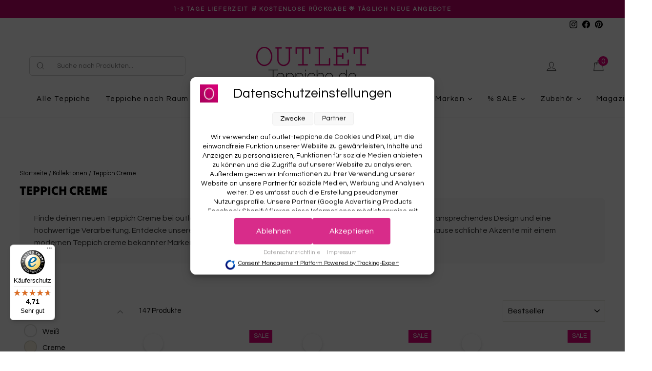

--- FILE ---
content_type: text/html; charset=utf-8
request_url: https://www.outlet-teppiche.de/de-at/collections/teppich-creme
body_size: 98783
content:
<!doctype html>
<html class="no-js" lang="de" dir="ltr">
<head>
  <meta charset="utf-8">
  <meta name="google-site-verification" content="c2MRB3YolqMbaE8SOjRzD8in2Yho7C6_Li3aKIEUlfo" />
  <meta http-equiv="X-UA-Compatible" content="IE=edge,chrome=1">
<meta name="viewport" content="width=device-width, initial-scale=1, maximum-scale=5">
  <meta name="theme-color" content="#e5007d">
  
<link rel="canonical" href="https://www.outlet-teppiche.de/de-at/collections/teppich-creme">
  <link rel="preconnect" href="https://cdn.shopify.com" crossorigin>
  <link rel="preconnect" href="https://fonts.shopifycdn.com" crossorigin>
  <link rel="dns-prefetch" href="https://productreviews.shopifycdn.com">
  <link rel="dns-prefetch" href="https://ajax.googleapis.com">
  <link rel="dns-prefetch" href="https://maps.googleapis.com">
  <link rel="dns-prefetch" href="https://maps.gstatic.com">
<link rel="sitemap" type="application/xml" title="Sitemap" href="https://www.outlet-teppiche.de/sitemap.xml" />



  <script>  
			(function() {
		      class Triangle_Data_Layer {
		        constructor() {
		          window.dataLayer = window.dataLayer || []; 
		          
		          // use a prefix of events name
		          this.eventPrefix = '';

		          //Keep the value false to get non-formatted product ID
		          this.formattedItemId = true; 

		          // data schema
		          this.dataSchema = {
		            ecommerce: {
		                show: true
		            },
		            dynamicRemarketing: {
		                show: false,
		                business_vertical: 'retail'
		            }
		          }

		          // add to wishlist selectors
		          this.addToWishListSelectors = {
		            'addWishListIcon': '',
		            'gridItemSelector': '',
		            'productLinkSelector': 'a[href*="/products/"]'
		          }

		          // quick view selectors
		          this.quickViewSelector = {
		            'quickViewElement': '',
		            'gridItemSelector': '',
		            'productLinkSelector': 'a[href*="/products/"]'
		          }

		          // mini cart button selector
		          this.miniCartButton = [
		            'a[href="/cart"]', 
		          ];
		          this.miniCartAppersOn = 'click';


		          // begin checkout buttons/links selectors
		          this.beginCheckoutButtons = [
		            'input[name="checkout"]',
		            'button[name="checkout"]',
		            'a[href="/checkout"]',
		            '.additional-checkout-buttons',
		          ];

		          // direct checkout button selector
		          this.shopifyDirectCheckoutButton = [
		            '.shopify-payment-button'
		          ]

		          //Keep the value true if Add to Cart redirects to the cart page
		          this.isAddToCartRedirect = false;
		          
		          // keep the value false if cart items increment/decrement/remove refresh page 
		          this.isAjaxCartIncrementDecrement = true;
		          

		          // Caution: Do not modify anything below this line, as it may result in it not functioning correctly.
		          this.cart = {"note":null,"attributes":{},"original_total_price":0,"total_price":0,"total_discount":0,"total_weight":0.0,"item_count":0,"items":[],"requires_shipping":false,"currency":"EUR","items_subtotal_price":0,"cart_level_discount_applications":[],"checkout_charge_amount":0}
		          this.countryCode = "DE";
		          this.collectData();  
		          this.storeURL = "https://www.outlet-teppiche.de/de-at";
		          localStorage.setItem('shopCountryCode', this.countryCode);
		        }

		        updateCart() {
		          fetch("/cart.js")
		          .then((response) => response.json())
		          .then((data) => {
		            this.cart = data;
		          });
		        }

		       debounce(delay) {         
		          let timeoutId;
		          return function(func) {
		            const context = this;
		            const args = arguments;
		            
		            clearTimeout(timeoutId);
		            
		            timeoutId = setTimeout(function() {
		              func.apply(context, args);
		            }, delay);
		          };
		        }

		        eventConsole(eventName, eventData) {
		          const css1 = 'background: red; color: #fff; font-size: normal; border-radius: 3px 0 0 3px; padding: 3px 4px;';
		          const css2 = 'background-color: blue; color: #fff; font-size: normal; border-radius: 0 3px 3px 0; padding: 3px 4px;';
		          console.log('%cGTM DataLayer Event:%c' + eventName, css1, css2, eventData);
		        }

		        collectData() { 
		            this.customerData();
		            this.ajaxRequestData();
		            this.searchPageData();
		            this.miniCartData();
		            this.beginCheckoutData();
		  
		            
		  
		            
		  
		            
		              this.collectionsPageData();
		            
		            
		            this.addToWishListData();
		            this.quickViewData();
		            this.formData();
		            this.phoneClickData();
		            this.emailClickData();
		        }        

		        //logged-in customer data 
		        customerData() {
		            const currentUser = {};
		            

		            if (currentUser.email) {
		              currentUser.hash_email = "e3b0c44298fc1c149afbf4c8996fb92427ae41e4649b934ca495991b7852b855"
		            }

		            if (currentUser.phone) {
		              currentUser.hash_phone = "e3b0c44298fc1c149afbf4c8996fb92427ae41e4649b934ca495991b7852b855"
		            }

		            window.dataLayer = window.dataLayer || [];
		            dataLayer.push({
		              customer: currentUser
		            });
		        }

		        // add_to_cart, remove_from_cart, search
		        ajaxRequestData() {
		          const self = this;
		          
		          // handle non-ajax add to cart
		          if(this.isAddToCartRedirect) {
		            document.addEventListener('submit', function(event) {
		              const addToCartForm = event.target.closest('form[action="/cart/add"]');
		              if(addToCartForm) {
		                event.preventDefault();
		                
		                const formData = new FormData(addToCartForm);
		            
		                fetch(window.Shopify.routes.root + 'cart/add.js', {
		                  method: 'POST',
		                  body: formData
		                })
		                .then(response => {
		                    window.location.href = "/de-at/cart";
		                })
		                .catch((error) => {
		                  console.error('Error:', error);
		                });
		              }
		            });
		          }
		          
		          // fetch
		          let originalFetch = window.fetch;
		          let debounce = this.debounce(800);
		          
		          window.fetch = function () {
		            return originalFetch.apply(this, arguments).then((response) => {
		              if (response.ok) {
		                let cloneResponse = response.clone();
		                let requestURL = arguments[0].url || arguments[0];
		                
		                if(/.*\/search\/?.*\?.*q=.+/.test(requestURL) && !requestURL.includes('&requestFrom=uldt')) {   
		                  const queryString = requestURL.split('?')[1];
		                  const urlParams = new URLSearchParams(queryString);
		                  const search_term = urlParams.get("q");

		                  debounce(function() {
		                    fetch(`${self.storeURL}/search/suggest.json?q=${search_term}&resources[type]=product&requestFrom=uldt`)
		                      .then(res => res.json())
		                      .then(function(data) {
		                            const products = data.resources.results.products;
		                            if(products.length) {
		                              const fetchRequests = products.map(product =>
		                                fetch(`${self.storeURL}/${product.url.split('?')[0]}.js`)
		                                  .then(response => response.json())
		                                  .catch(error => console.error('Error fetching:', error))
		                              );

		                              Promise.all(fetchRequests)
		                                .then(products => {
		                                    const items = products.map((product) => {
		                                      return {
		                                        product_id: product.id,
		                                        product_title: product.title,
		                                        variant_id: product.variants[0].id,
		                                        variant_title: product.variants[0].title,
		                                        vendor: product.vendor,
		                                        total_discount: 0,
		                                        final_price: product.price_min,
		                                        product_type: product.type, 
		                                        quantity: 1
		                                      }
		                                    });

		                                    self.ecommerceDataLayer('search', {search_term, items});
		                                })
		                            }else {
		                              self.ecommerceDataLayer('search', {search_term, items: []});
		                            }
		                      });
		                  });
		                }
		                else if (requestURL.includes("/cart/add")) {
		                  cloneResponse.text().then((text) => {
		                    let data = JSON.parse(text);

		                    if(data.items && Array.isArray(data.items)) {
		                      data.items.forEach(function(item) {
		                         self.ecommerceDataLayer('add_to_cart', {items: [item]});
		                      })
		                    } else {
		                      self.ecommerceDataLayer('add_to_cart', {items: [data]});
		                    }
		                    self.updateCart();
		                  });
		                }else if(requestURL.includes("/cart/change") || requestURL.includes("/cart/update")) {
		                  
		                   cloneResponse.text().then((text) => {
		                     
		                    let newCart = JSON.parse(text);
		                    let newCartItems = newCart.items;
		                    let oldCartItems = self.cart.items;

		                    for(let i = 0; i < oldCartItems.length; i++) {
		                      let item = oldCartItems[i];
		                      let newItem = newCartItems.find(newItems => newItems.id === item.id);


		                      if(newItem) {

		                        if(newItem.quantity > item.quantity) {
		                          // cart item increment
		                          let quantity = (newItem.quantity - item.quantity);
		                          let updatedItem = {...item, quantity}
		                          self.ecommerceDataLayer('add_to_cart', {items: [updatedItem]});
		                          self.updateCart(); 

		                        }else if(newItem.quantity < item.quantity) {
		                          // cart item decrement
		                          let quantity = (item.quantity - newItem.quantity);
		                          let updatedItem = {...item, quantity}
		                          self.ecommerceDataLayer('remove_from_cart', {items: [updatedItem]});
		                          self.updateCart(); 
		                        }
		                        

		                      }else {
		                        self.ecommerceDataLayer('remove_from_cart', {items: [item]});
		                        self.updateCart(); 
		                      }
		                    }
		                     
		                  });
		                }
		              }
		              return response;
		            });
		          }
		          // end fetch 


		          //xhr
		          var origXMLHttpRequest = XMLHttpRequest;
		          XMLHttpRequest = function() {
		            var requestURL;
		    
		            var xhr = new origXMLHttpRequest();
		            var origOpen = xhr.open;
		            var origSend = xhr.send;
		            
		            // Override the `open` function.
		            xhr.open = function(method, url) {
		                requestURL = url;
		                return origOpen.apply(this, arguments);
		            };
		    
		    
		            xhr.send = function() {
		    
		                // Only proceed if the request URL matches what we're looking for.
		                if (requestURL.includes("/cart/add") || requestURL.includes("/cart/change") || /.*\/search\/?.*\?.*q=.+/.test(requestURL)) {
		        
		                    xhr.addEventListener('load', function() {
		                        if (xhr.readyState === 4) {
		                            if (xhr.status >= 200 && xhr.status < 400) { 

		                              if(/.*\/search\/?.*\?.*q=.+/.test(requestURL) && !requestURL.includes('&requestFrom=uldt')) {
		                                const queryString = requestURL.split('?')[1];
		                                const urlParams = new URLSearchParams(queryString);
		                                const search_term = urlParams.get("q");

		                                debounce(function() {
		                                    fetch(`${self.storeURL}/search/suggest.json?q=${search_term}&resources[type]=product&requestFrom=uldt`)
		                                      .then(res => res.json())
		                                      .then(function(data) {
		                                            const products = data.resources.results.products;
		                                            if(products.length) {
		                                              const fetchRequests = products.map(product =>
		                                                fetch(`${self.storeURL}/${product.url.split('?')[0]}.js`)
		                                                  .then(response => response.json())
		                                                  .catch(error => console.error('Error fetching:', error))
		                                              );
		                
		                                              Promise.all(fetchRequests)
		                                                .then(products => {
		                                                    const items = products.map((product) => {
		                                                      return {
		                                                        product_id: product.id,
		                                                        product_title: product.title,
		                                                        variant_id: product.variants[0].id,
		                                                        variant_title: product.variants[0].title,
		                                                        vendor: product.vendor,
		                                                        total_discount: 0,
		                                                        final_price: product.price_min,
		                                                        product_type: product.type, 
		                                                        quantity: 1
		                                                      }
		                                                    });
		                
		                                                    self.ecommerceDataLayer('search', {search_term, items});
		                                                })
		                                            }else {
		                                              self.ecommerceDataLayer('search', {search_term, items: []});
		                                            }
		                                      });
		                                  });

		                              }

		                              else if(requestURL.includes("/cart/add")) {
		                                  const data = JSON.parse(xhr.responseText);

		                                  if(data.items && Array.isArray(data.items)) {
		                                    data.items.forEach(function(item) {
		                                        self.ecommerceDataLayer('add_to_cart', {items: [item]});
		                                      })
		                                  } else {
		                                    self.ecommerceDataLayer('add_to_cart', {items: [data]});
		                                  }
		                                  self.updateCart();
		                                 
		                               }else if(requestURL.includes("/cart/change")) {
		                                 
		                                  const newCart = JSON.parse(xhr.responseText);
		                                  const newCartItems = newCart.items;
		                                  let oldCartItems = self.cart.items;
		              
		                                  for(let i = 0; i < oldCartItems.length; i++) {
		                                    let item = oldCartItems[i];
		                                    let newItem = newCartItems.find(newItems => newItems.id === item.id);
		              
		              
		                                    if(newItem) {
		                                      if(newItem.quantity > item.quantity) {
		                                        // cart item increment
		                                        let quantity = (newItem.quantity - item.quantity);
		                                        let updatedItem = {...item, quantity}
		                                        self.ecommerceDataLayer('add_to_cart', {items: [updatedItem]});
		                                        self.updateCart(); 
		              
		                                      }else if(newItem.quantity < item.quantity) {
		                                        // cart item decrement
		                                        let quantity = (item.quantity - newItem.quantity);
		                                        let updatedItem = {...item, quantity}
		                                        self.ecommerceDataLayer('remove_from_cart', {items: [updatedItem]});
		                                        self.updateCart(); 
		                                      }
		                                      
		              
		                                    }else {
		                                      self.ecommerceDataLayer('remove_from_cart', {items: [item]});
		                                      self.updateCart(); 
		                                    }
		                                  }
		                               }          
		                            }
		                        }
		                    });
		                }
		    
		                return origSend.apply(this, arguments);
		            };
		    
		            return xhr;
		          }; 
		          //end xhr
		        }

		        // search event from search page
		        searchPageData() {
		          const self = this;
		          let pageUrl = window.location.href;
		          
		          if(/.+\/search\?.*\&?q=.+/.test(pageUrl)) {   
		            const queryString = pageUrl.split('?')[1];
		            const urlParams = new URLSearchParams(queryString);
		            const search_term = urlParams.get("q");
		                
		            fetch(`https://www.outlet-teppiche.de/de-at/search/suggest.json?q=${search_term}&resources[type]=product&requestFrom=uldt`)
		            .then(res => res.json())
		            .then(function(data) {
		                  const products = data.resources.results.products;
		                  if(products.length) {
		                    const fetchRequests = products.map(product =>
		                      fetch(`${self.storeURL}/${product.url.split('?')[0]}.js`)
		                        .then(response => response.json())
		                        .catch(error => console.error('Error fetching:', error))
		                    );
		                    Promise.all(fetchRequests)
		                    .then(products => {
		                        const items = products.map((product) => {
		                            return {
		                            product_id: product.id,
		                            product_title: product.title,
		                            variant_id: product.variants[0].id,
		                            variant_title: product.variants[0].title,
		                            vendor: product.vendor,
		                            total_discount: 0,
		                            final_price: product.price_min,
		                            product_type: product.type, 
		                            quantity: 1
		                            }
		                        });

		                        self.ecommerceDataLayer('search', {search_term, items});
		                    });
		                  }else {
		                    self.ecommerceDataLayer('search', {search_term, items: []});
		                  }
		            });
		          }
		        }

		        // view_cart
		        miniCartData() {
		          if(this.miniCartButton.length) {
		            let self = this;
		            if(this.miniCartAppersOn === 'hover') {
		              this.miniCartAppersOn = 'mouseenter';
		            }
		            this.miniCartButton.forEach((selector) => {
		              let miniCartButtons = document.querySelectorAll(selector);
		              miniCartButtons.forEach((miniCartButton) => {
		                  miniCartButton.addEventListener(self.miniCartAppersOn, () => {
		                    self.ecommerceDataLayer('view_cart', self.cart);
		                  });
		              })
		            });
		          }
		        }

		        // begin_checkout
		        beginCheckoutData() {
		          let self = this;
		          document.addEventListener('pointerdown', (event) => {
		            let targetElement = event.target.closest(self.beginCheckoutButtons.join(', '));
		            if(targetElement) {
		              self.ecommerceDataLayer('begin_checkout', self.cart);
		            }
		          });
		        }

		        // view_cart, add_to_cart, remove_from_cart
		        viewCartPageData() {
		          
		          this.ecommerceDataLayer('view_cart', this.cart);

		          //if cart quantity chagne reload page 
		          if(!this.isAjaxCartIncrementDecrement) {
		            const self = this;
		            document.addEventListener('pointerdown', (event) => {
		              const target = event.target.closest('a[href*="/cart/change?"]');
		              if(target) {
		                const linkUrl = target.getAttribute('href');
		                const queryString = linkUrl.split("?")[1];
		                const urlParams = new URLSearchParams(queryString);
		                const newQuantity = urlParams.get("quantity");
		                const line = urlParams.get("line");
		                const cart_id = urlParams.get("id");
		        
		                
		                if(newQuantity && (line || cart_id)) {
		                  let item = line ? {...self.cart.items[line - 1]} : self.cart.items.find(item => item.key === cart_id);
		        
		                  let event = 'add_to_cart';
		                  if(newQuantity < item.quantity) {
		                    event = 'remove_from_cart';
		                  }
		        
		                  let quantity = Math.abs(newQuantity - item.quantity);
		                  item['quantity'] = quantity;
		        
		                  self.ecommerceDataLayer(event, {items: [item]});
		                }
		              }
		            });
		          }
		        }

		        productSinglePage() {
		        
		        }

		        collectionsPageData() {
		          var ecommerce = {
		            'items': [
		              
		                {
		                    'product_id': 6986218078260,
		                    'variant_id': 40792373493812,
		                    'vendor': "Esprit",
		                    'total_discount': 0,
		                    'variant_title': "80 x 230 cm",
		                    'product_title': "Esprit Teppich Creme Beige weich \u0026 soft \u0026 nachhaltig \"Yogi\"",
		                    'final_price': Number(3900),
		                    'product_type': "Teppiche \u003e Nachhaltig \u003e Esprit",
		                    'item_list_id': 272025354292,
		                    'item_list_name': "Teppich Creme",
		                    'quantity': 1
		                },
		              
		                {
		                    'product_id': 6862096891956,
		                    'variant_id': 40413404626996,
		                    'vendor': "Homie Living",
		                    'total_discount': 0,
		                    'variant_title': "80 x 150 cm",
		                    'product_title': "Teppich Beige Creme Kurzflor weich \u0026 soft \"Venice\" Homie Living",
		                    'final_price': Number(2200),
		                    'product_type': "Teppiche \u003e Homie Living \u003e Kurzflor",
		                    'item_list_id': 272025354292,
		                    'item_list_name': "Teppich Creme",
		                    'quantity': 1
		                },
		              
		                {
		                    'product_id': 6972693315636,
		                    'variant_id': 49193168109895,
		                    'vendor': "Esprit",
		                    'total_discount': 0,
		                    'variant_title': "40 x 60 cm",
		                    'product_title': "Esprit Teppich Creme Beige und sehr flauschig Hochflor \"Alice\"",
		                    'final_price': Number(1900),
		                    'product_type': "Teppiche \u003e Esprit \u003e Hochflor \u003e Kunstfell",
		                    'item_list_id': 272025354292,
		                    'item_list_name': "Teppich Creme",
		                    'quantity': 1
		                },
		              
		                {
		                    'product_id': 6979629973556,
		                    'variant_id': 40772254531636,
		                    'vendor': "WECONhome",
		                    'total_discount': 0,
		                    'variant_title': "80 x 150 cm",
		                    'product_title': "Teppich Creme Beige im Berber Style \"Studio two\" WECONhome",
		                    'final_price': Number(2900),
		                    'product_type': "Teppiche \u003e WECONhome \u003e Berber Teppich",
		                    'item_list_id': 272025354292,
		                    'item_list_name': "Teppich Creme",
		                    'quantity': 1
		                },
		              
		                {
		                    'product_id': 6986795581492,
		                    'variant_id': 40794120486964,
		                    'vendor': "Homie Living",
		                    'total_discount': 0,
		                    'variant_title': "200 cm rund",
		                    'product_title': "Kunstfell Teppich Rund Creme Beige kuschelig \u0026 flauschig \"Vita\" Homie Living",
		                    'final_price': Number(3900),
		                    'product_type': "Teppiche \u003e Homie Living \u003e Flauschig",
		                    'item_list_id': 272025354292,
		                    'item_list_name': "Teppich Creme",
		                    'quantity': 1
		                },
		              
		                {
		                    'product_id': 8752149365063,
		                    'variant_id': 48282332922183,
		                    'vendor': "WECONhome Basics",
		                    'total_discount': 0,
		                    'variant_title': "70 x 140 cm",
		                    'product_title': "Kunstfell Teppich Creme Beige flauschig und weich \"Anna\" WECONhome Basics",
		                    'final_price': Number(3900),
		                    'product_type': "Teppiche \u003e WECONhome \u003e Flauschig",
		                    'item_list_id': 272025354292,
		                    'item_list_name': "Teppich Creme",
		                    'quantity': 1
		                },
		              
		                {
		                    'product_id': 6986222239796,
		                    'variant_id': 40792396857396,
		                    'vendor': "Esprit",
		                    'total_discount': 0,
		                    'variant_title': "80 x 150 cm",
		                    'product_title': "Esprit Teppich Beige Sand weich \u0026 soft \u0026 nachhaltig \"Yogi\"",
		                    'final_price': Number(3900),
		                    'product_type': "Teppiche \u003e Nachhaltig \u003e Esprit",
		                    'item_list_id': 272025354292,
		                    'item_list_name': "Teppich Creme",
		                    'quantity': 1
		                },
		              
		                {
		                    'product_id': 6986216898612,
		                    'variant_id': 40792358453300,
		                    'vendor': "Esprit",
		                    'total_discount': 0,
		                    'variant_title': "80 cm rund",
		                    'product_title': "Esprit Teppich Rund Creme Beige weich soft \u0026 nachhaltig \"Yogi\"",
		                    'final_price': Number(2900),
		                    'product_type': "Teppiche \u003e Nachhaltig \u003e Esprit",
		                    'item_list_id': 272025354292,
		                    'item_list_name': "Teppich Creme",
		                    'quantity': 1
		                },
		              
		                {
		                    'product_id': 6917391679540,
		                    'variant_id': 40590092795956,
		                    'vendor': "Esprit",
		                    'total_discount': 0,
		                    'variant_title': "70 x 140 cm",
		                    'product_title': "Esprit Teppich Hellgrau Creme Hochflor \"Relaxx\"",
		                    'final_price': Number(6900),
		                    'product_type': "Teppiche \u003e Hochflor \u003e Esprit",
		                    'item_list_id': 272025354292,
		                    'item_list_name': "Teppich Creme",
		                    'quantity': 1
		                },
		              
		                {
		                    'product_id': 7014469435444,
		                    'variant_id': 40854211133492,
		                    'vendor': "Esprit",
		                    'total_discount': 0,
		                    'variant_title': "200 cm rund",
		                    'product_title': "Esprit Teppich Rund Creme Beige und sehr flauschig Hochflor \"Alice\"",
		                    'final_price': Number(3900),
		                    'product_type': "Teppiche \u003e Esprit \u003e Hochflor \u003e Kunstfell",
		                    'item_list_id': 272025354292,
		                    'item_list_name': "Teppich Creme",
		                    'quantity': 1
		                },
		              
		                {
		                    'product_id': 6923925815348,
		                    'variant_id': 40608669040692,
		                    'vendor': "Esprit",
		                    'total_discount': 0,
		                    'variant_title': "80 x 150 cm",
		                    'product_title': "Esprit Teppich Beige Hochflor \"Relaxx\"",
		                    'final_price': Number(6900),
		                    'product_type': "Teppiche \u003e Hochflor \u003e Esprit",
		                    'item_list_id': 272025354292,
		                    'item_list_name': "Teppich Creme",
		                    'quantity': 1
		                },
		              
		                {
		                    'product_id': 6886449545268,
		                    'variant_id': 40493415137332,
		                    'vendor': "Homie Living",
		                    'total_discount': 0,
		                    'variant_title': "80 x 150 cm",
		                    'product_title': "Teppich Creme Weiß Hochflor sehr kuschelig \u0026 flauschig \"Parma\" Homie Living",
		                    'final_price': Number(4900),
		                    'product_type': "Teppiche \u003e Homie Living \u003e Hochflor \u003e Flauschig",
		                    'item_list_id': 272025354292,
		                    'item_list_name': "Teppich Creme",
		                    'quantity': 1
		                },
		              
		                {
		                    'product_id': 6986806329396,
		                    'variant_id': 40794180714548,
		                    'vendor': "Homie Living",
		                    'total_discount': 0,
		                    'variant_title': "80 cm rund",
		                    'product_title': "Teppich Rund Creme Beige soft \u0026 weich \"Lago\" Homie Living",
		                    'final_price': Number(1900),
		                    'product_type': "Teppiche \u003e Homie Living \u003e Antirutsch",
		                    'item_list_id': 272025354292,
		                    'item_list_name': "Teppich Creme",
		                    'quantity': 1
		                },
		              
		                {
		                    'product_id': 6986790371380,
		                    'variant_id': 40794086015028,
		                    'vendor': "Homie Living",
		                    'total_discount': 0,
		                    'variant_title': "80 cm rund",
		                    'product_title': "Nachhaltiger Teppich Rund Creme Beige soft \u0026 weich \"Matteo\" Homie Living",
		                    'final_price': Number(1900),
		                    'product_type': "Teppiche \u003e Homie Living \u003e Nachhaltig",
		                    'item_list_id': 272025354292,
		                    'item_list_name': "Teppich Creme",
		                    'quantity': 1
		                },
		              
		                {
		                    'product_id': 6863011446836,
		                    'variant_id': 40415730204724,
		                    'vendor': "Homie Living",
		                    'total_discount': 0,
		                    'variant_title': "70 x 140 cm",
		                    'product_title': "Kunstfell  Teppich Creme Beige kuschelig \u0026 flauschig \"Vita\" Homie Living",
		                    'final_price': Number(3900),
		                    'product_type': "Teppiche \u003e Homie Living \u003e Flauschig",
		                    'item_list_id': 272025354292,
		                    'item_list_name': "Teppich Creme",
		                    'quantity': 1
		                },
		              
		                {
		                    'product_id': 9940667334983,
		                    'variant_id': 50904233836871,
		                    'vendor': "WECONhome",
		                    'total_discount': 0,
		                    'variant_title': "200 x 290 cm",
		                    'product_title': "Weicher Hochflor Teppich Creme Beige \"Eriksson\" WECONhome",
		                    'final_price': Number(14900),
		                    'product_type': "Teppiche \u003e Hochflor \u003e WECONhome",
		                    'item_list_id': 272025354292,
		                    'item_list_name': "Teppich Creme",
		                    'quantity': 1
		                },
		              
		                {
		                    'product_id': 6975451332660,
		                    'variant_id': 40760051859508,
		                    'vendor': "Esprit",
		                    'total_discount': 0,
		                    'variant_title': "80 x 150 cm",
		                    'product_title': "Esprit Teppich Sand Beige Kurzflor \"California\"",
		                    'final_price': Number(6900),
		                    'product_type': "Teppiche \u003e Esprit \u003e Kurzflor",
		                    'item_list_id': 272025354292,
		                    'item_list_name': "Teppich Creme",
		                    'quantity': 1
		                },
		              
		                {
		                    'product_id': 6917440438324,
		                    'variant_id': 40590205878324,
		                    'vendor': "Esprit",
		                    'total_discount': 0,
		                    'variant_title': "70 x 140 cm",
		                    'product_title': "Esprit Teppich Hellgrau Creme meliert Hochflor \"Relaxx\"",
		                    'final_price': Number(6900),
		                    'product_type': "Teppiche \u003e Esprit \u003e Hochflor",
		                    'item_list_id': 272025354292,
		                    'item_list_name': "Teppich Creme",
		                    'quantity': 1
		                },
		              
		                {
		                    'product_id': 8435804373319,
		                    'variant_id': 46803532644679,
		                    'vendor': "Esprit",
		                    'total_discount': 0,
		                    'variant_title': "80 x 150 cm",
		                    'product_title': "Esprit Teppich In- und Outdoor Creme Beige \"Soul Jack\"",
		                    'final_price': Number(2900),
		                    'product_type': "Teppiche \u003e Esprit \u003e In \u0026 Outdoor",
		                    'item_list_id': 272025354292,
		                    'item_list_name': "Teppich Creme",
		                    'quantity': 1
		                },
		              
		                {
		                    'product_id': 6872692588596,
		                    'variant_id': 40460101812276,
		                    'vendor': "Homie Living",
		                    'total_discount': 0,
		                    'variant_title': "80 x 150 cm",
		                    'product_title': "Kunstfell Teppich Creme Weiß soft \u0026 weich \"Villa Rosso\" Homie Living",
		                    'final_price': Number(2900),
		                    'product_type': "Teppiche \u003e Homie Living \u003e Kunstfell",
		                    'item_list_id': 272025354292,
		                    'item_list_name': "Teppich Creme",
		                    'quantity': 1
		                },
		              
		                {
		                    'product_id': 8435803586887,
		                    'variant_id': 46803527434567,
		                    'vendor': "Esprit",
		                    'total_discount': 0,
		                    'variant_title': "120 cm rund",
		                    'product_title': "Esprit Teppich In- und Outdoor Rund Creme Beige \"Shake\"",
		                    'final_price': Number(5900),
		                    'product_type': "Teppiche \u003e Esprit \u003e In \u0026 Outdoor",
		                    'item_list_id': 272025354292,
		                    'item_list_name': "Teppich Creme",
		                    'quantity': 1
		                },
		              
		                {
		                    'product_id': 6872757370932,
		                    'variant_id': 40460197167156,
		                    'vendor': "Homie Living",
		                    'total_discount': 0,
		                    'variant_title': "80 x 150 cm",
		                    'product_title': "Kunstfell Teppich Creme Beige soft \u0026 weich \"Villa Rosso\" Homie Living",
		                    'final_price': Number(2900),
		                    'product_type': "Teppiche \u003e Homie Living \u003e Kunstfell",
		                    'item_list_id': 272025354292,
		                    'item_list_name': "Teppich Creme",
		                    'quantity': 1
		                },
		              
		                {
		                    'product_id': 9218109014343,
		                    'variant_id': 49568525254983,
		                    'vendor': "Esprit",
		                    'total_discount': 0,
		                    'variant_title': "80 x 150 cm",
		                    'product_title': "Esprit Teppich Beige Kurzflor \"Hamptons\"",
		                    'final_price': Number(2500),
		                    'product_type': "Teppiche \u003e Esprit \u003e Kurzflor",
		                    'item_list_id': 272025354292,
		                    'item_list_name': "Teppich Creme",
		                    'quantity': 1
		                },
		              
		                {
		                    'product_id': 6920192327732,
		                    'variant_id': 40597380988980,
		                    'vendor': "Esprit",
		                    'total_discount': 0,
		                    'variant_title': "120 x 170 cm",
		                    'product_title': "Esprit Teppich Creme Beige meliert Hochflor \"Relaxx\"",
		                    'final_price': Number(6900),
		                    'product_type': "Teppiche \u003e Esprit \u003e Hochflor",
		                    'item_list_id': 272025354292,
		                    'item_list_name': "Teppich Creme",
		                    'quantity': 1
		                },
		              
		                {
		                    'product_id': 6979633348660,
		                    'variant_id': 40772264525876,
		                    'vendor': "WECONhome",
		                    'total_discount': 0,
		                    'variant_title': "80 x 150 cm",
		                    'product_title': "Teppich Creme Beige im Berber Style \"Studio zero\" WECONhome",
		                    'final_price': Number(2900),
		                    'product_type': "Teppiche \u003e WECONhome \u003e Berber Teppich",
		                    'item_list_id': 272025354292,
		                    'item_list_name': "Teppich Creme",
		                    'quantity': 1
		                },
		              
		                {
		                    'product_id': 8870934348103,
		                    'variant_id': 48587317641543,
		                    'vendor': "Esprit",
		                    'total_discount': 0,
		                    'variant_title': "80 x 150 cm",
		                    'product_title': "Esprit Teppich Weiß Creme \"Sara\"",
		                    'final_price': Number(3900),
		                    'product_type': "Teppiche \u003e Esprit \u003e Kurzflor",
		                    'item_list_id': 272025354292,
		                    'item_list_name': "Teppich Creme",
		                    'quantity': 1
		                },
		              
		                {
		                    'product_id': 7042308505652,
		                    'variant_id': 40926139088948,
		                    'vendor': "Esprit",
		                    'total_discount': 0,
		                    'variant_title': "120 x 170 cm",
		                    'product_title': "Esprit Teppich Creme Weiß Hochflor \"#Whisper Shag\"",
		                    'final_price': Number(0),
		                    'product_type': "Teppiche \u003e Esprit \u003e Hochflor",
		                    'item_list_id': 272025354292,
		                    'item_list_name': "Teppich Creme",
		                    'quantity': 1
		                },
		              
		                {
		                    'product_id': 6917423988788,
		                    'variant_id': 40590165966900,
		                    'vendor': "Esprit",
		                    'total_discount': 0,
		                    'variant_title': "120 x 170 cm",
		                    'product_title': "Esprit Teppich Beige Sand meliert Hochflor \"Relaxx\"",
		                    'final_price': Number(6900),
		                    'product_type': "Teppiche \u003e Hochflor \u003e Esprit",
		                    'item_list_id': 272025354292,
		                    'item_list_name': "Teppich Creme",
		                    'quantity': 1
		                },
		              
		                {
		                    'product_id': 7026360287284,
		                    'variant_id': 40878863941684,
		                    'vendor': "Green Looop",
		                    'total_discount': 0,
		                    'variant_title': "80 x 150 cm",
		                    'product_title': "Kelim Teppich Creme Weiß aus Jute \u0026 Wolle \"Toulouse\" Green Looop",
		                    'final_price': Number(5900),
		                    'product_type': "Teppiche \u003e Green Looop \u003e Kelim \u003e Jute \u003e Wollteppich",
		                    'item_list_id': 272025354292,
		                    'item_list_name': "Teppich Creme",
		                    'quantity': 1
		                },
		              
		                {
		                    'product_id': 6978639691828,
		                    'variant_id': 40768612925492,
		                    'vendor': "Esprit",
		                    'total_discount': 0,
		                    'variant_title': "80 x 150 cm",
		                    'product_title': "Esprit Teppich Grau Grün Rosa Kurzflor \"Rica\"",
		                    'final_price': Number(0),
		                    'product_type': "Teppiche \u003e Esprit \u003e Kurzflor",
		                    'item_list_id': 272025354292,
		                    'item_list_name': "Teppich Creme",
		                    'quantity': 1
		                },
		              
		                {
		                    'product_id': 9620422033735,
		                    'variant_id': 50217340404039,
		                    'vendor': "WECONhome",
		                    'total_discount': 0,
		                    'variant_title': "80 x 150 cm",
		                    'product_title': "Kurzflorteppich Creme Weiß \"Wogh\" WECONhome",
		                    'final_price': Number(5900),
		                    'product_type': "Teppiche \u003e Kurzflor \u003e WECONhome",
		                    'item_list_id': 272025354292,
		                    'item_list_name': "Teppich Creme",
		                    'quantity': 1
		                },
		              
		                {
		                    'product_id': 8503672865095,
		                    'variant_id': 47456952189255,
		                    'vendor': "Esprit",
		                    'total_discount': 0,
		                    'variant_title': "120 x 170 cm",
		                    'product_title': "Esprit Teppich Creme Beige Kurzflor \"Linn\"",
		                    'final_price': Number(0),
		                    'product_type': "Teppiche \u003e Esprit \u003e Kurzflor",
		                    'item_list_id': 272025354292,
		                    'item_list_name': "Teppich Creme",
		                    'quantity': 1
		                },
		              
		                {
		                    'product_id': 8435803783495,
		                    'variant_id': 46803528155463,
		                    'vendor': "Esprit",
		                    'total_discount': 0,
		                    'variant_title': "80 x 150 cm",
		                    'product_title': "Esprit Teppich In- und Outdoor Creme Beige \"Miles\"",
		                    'final_price': Number(2900),
		                    'product_type': "Teppiche \u003e Esprit \u003e In \u0026 Outdoor",
		                    'item_list_id': 272025354292,
		                    'item_list_name': "Teppich Creme",
		                    'quantity': 1
		                },
		              
		                {
		                    'product_id': 6861345456180,
		                    'variant_id': 40410300612660,
		                    'vendor': "Homie Living",
		                    'total_discount': 0,
		                    'variant_title': "120 x 170 cm",
		                    'product_title': "Nachhaltiger Teppich Creme Beige soft \u0026 weich \"Matteo\" Homie Living",
		                    'final_price': Number(2900),
		                    'product_type': "Teppiche \u003e Homie Living \u003e Nachhaltig",
		                    'item_list_id': 272025354292,
		                    'item_list_name': "Teppich Creme",
		                    'quantity': 1
		                },
		              
		                {
		                    'product_id': 7042316173364,
		                    'variant_id': 40926170480692,
		                    'vendor': "Esprit",
		                    'total_discount': 0,
		                    'variant_title': "120 x 170 cm",
		                    'product_title': "Esprit Teppich Creme Weiß Hochflor \"#Swagger Shag\"",
		                    'final_price': Number(2900),
		                    'product_type': "Teppiche \u003e Esprit \u003e Hochflor",
		                    'item_list_id': 272025354292,
		                    'item_list_name': "Teppich Creme",
		                    'quantity': 1
		                },
		              
		                {
		                    'product_id': 6881066418228,
		                    'variant_id': 40480933969972,
		                    'vendor': "Homie Living",
		                    'total_discount': 0,
		                    'variant_title': "80 x 150 cm",
		                    'product_title': "Teppich Creme Beige Hochflor \"Pisa \" Homie Living",
		                    'final_price': Number(6900),
		                    'product_type': "Teppiche \u003e Homie Living \u003e Hochflor",
		                    'item_list_id': 272025354292,
		                    'item_list_name': "Teppich Creme",
		                    'quantity': 1
		                },
		              
		                {
		                    'product_id': 6986917773364,
		                    'variant_id': 40794775978036,
		                    'vendor': "Homie Living",
		                    'total_discount': 0,
		                    'variant_title': "80 cm rund",
		                    'product_title': "Kunstfell Teppich Rund Creme Weiß soft \u0026 weich \"Villa Rosso\" Homie Living",
		                    'final_price': Number(2500),
		                    'product_type': "Teppiche \u003e Homie Living \u003e Kunstfell",
		                    'item_list_id': 272025354292,
		                    'item_list_name': "Teppich Creme",
		                    'quantity': 1
		                },
		              
		                {
		                    'product_id': 7044228251700,
		                    'variant_id': 40932476321844,
		                    'vendor': "Homie Living",
		                    'total_discount': 0,
		                    'variant_title': "120 x 170 cm",
		                    'product_title': "Teppich Creme Weiß Hochflor \"Flavio\" Homie Living",
		                    'final_price': Number(2900),
		                    'product_type': "Teppiche \u003e Homie Living \u003e Hochflor",
		                    'item_list_id': 272025354292,
		                    'item_list_name': "Teppich Creme",
		                    'quantity': 1
		                },
		              
		                {
		                    'product_id': 7042345173044,
		                    'variant_id': 40926262493236,
		                    'vendor': "Esprit",
		                    'total_discount': 0,
		                    'variant_title': "80 cm rund",
		                    'product_title': "Esprit Teppich Rund Creme Weiß Hochflor \"#Swagger Shag\"",
		                    'final_price': Number(1900),
		                    'product_type': "Teppiche \u003e Esprit \u003e Hochflor",
		                    'item_list_id': 272025354292,
		                    'item_list_name': "Teppich Creme",
		                    'quantity': 1
		                },
		              
		              ]
		          };

		          ecommerce['item_list_id'] = 272025354292
		          ecommerce['item_list_name'] = "Teppich Creme"

		          this.ecommerceDataLayer('view_item_list', ecommerce);
		        }
		        
		        
		        // add to wishlist
		        addToWishListData() {
		          if(this.addToWishListSelectors && this.addToWishListSelectors.addWishListIcon) {
		            const self = this;
		            document.addEventListener('pointerdown', (event) => {
		              let target = event.target;
		              
		              if(target.closest(self.addToWishListSelectors.addWishListIcon)) {
		                let pageULR = window.location.href.replace(/\?.+/, '');
		                let requestURL = undefined;
		          
		                if(/\/products\/[^/]+$/.test(pageULR)) {
		                  requestURL = pageULR;
		                } else if(self.addToWishListSelectors.gridItemSelector && self.addToWishListSelectors.productLinkSelector) {
		                  let itemElement = target.closest(self.addToWishListSelectors.gridItemSelector);
		                  if(itemElement) {
		                    let linkElement = itemElement.querySelector(self.addToWishListSelectors.productLinkSelector); 
		                    if(linkElement) {
		                      let link = linkElement.getAttribute('href').replace(/\?.+/g, '');
		                      if(link && /\/products\/[^/]+$/.test(link)) {
		                        requestURL = link;
		                      }
		                    }
		                  }
		                }

		                if(requestURL) {
		                  fetch(requestURL + '.json')
		                    .then(res => res.json())
		                    .then(result => {
		                      let data = result.product;                    
		                      if(data) {
		                        let dataLayerData = {
		                          product_id: data.id,
		                            variant_id: data.variants[0].id,
		                            product_title: data.title,
		                          quantity: 1,
		                          final_price: parseFloat(data.variants[0].price) * 100,
		                          total_discount: 0,
		                          product_type: data.product_type,
		                          vendor: data.vendor,
		                          variant_title: (data.variants[0].title !== 'Default Title') ? data.variants[0].title : undefined,
		                          sku: data.variants[0].sku,
		                        }

		                        self.ecommerceDataLayer('add_to_wishlist', {items: [dataLayerData]});
		                      }
		                    });
		                }
		              }
		            });
		          }
		        }

		        quickViewData() {
		          if(this.quickViewSelector.quickViewElement && this.quickViewSelector.gridItemSelector && this.quickViewSelector.productLinkSelector) {
		            const self = this;
		            document.addEventListener('pointerdown', (event) => {
		              let target = event.target;
		              if(target.closest(self.quickViewSelector.quickViewElement)) {
		                let requestURL = undefined;
		                let itemElement = target.closest(this.quickViewSelector.gridItemSelector );
		                
		                if(itemElement) {
		                  let linkElement = itemElement.querySelector(self.quickViewSelector.productLinkSelector); 
		                  if(linkElement) {
		                    let link = linkElement.getAttribute('href').replace(/\?.+/g, '');
		                    if(link && /\/products\/[^/]+$/.test(link)) {
		                      requestURL = link;
		                    }
		                  }
		                }   
		                
		                if(requestURL) {
		                    fetch(requestURL + '.json')
		                      .then(res => res.json())
		                      .then(result => {
		                        let data = result.product;                    
		                        if(data) {
		                          let dataLayerData = {
		                            product_id: data.id,
		                            variant_id: data.variants[0].id,
		                            product_title: data.title,
		                            quantity: 1,
		                            final_price: parseFloat(data.variants[0].price) * 100,
		                            total_discount: 0,
		                            product_type: data.product_type,
		                            vendor: data.vendor,
		                            variant_title: (data.variants[0].title !== 'Default Title') ? data.variants[0].title : undefined,
		                            sku: data.variants[0].sku,
		                          }
		  
		                          self.ecommerceDataLayer('view_item', {items: [dataLayerData]});
		                          self.quickViewVariants = data.variants;
		                          self.quickViewedItem = dataLayerData;
		                        }
		                      });
		                  }
		              }
		            });

		            
		              if(this.shopifyDirectCheckoutButton.length) {
		                let self = this;
		                document.addEventListener('pointerdown', (event) => {
		                  let target = event.target;
		                  let checkoutButton = event.target.closest(this.shopifyDirectCheckoutButton.join(', '));
		                  
		                  if(self.quickViewVariants && self.quickViewedItem && self.quickViewVariants.length && checkoutButton) {

		                    let checkoutForm = checkoutButton.closest('form[action*="/cart/add"]');
		                    if(checkoutForm) {
		                        let quantity = 1;
		                        let varientInput = checkoutForm.querySelector('input[name="id"]');
		                        let quantitySelector = checkoutForm.getAttribute('id');

		                        if(quantitySelector) {
		                          let quentityInput = document.querySelector('input[name="quantity"][form="'+quantitySelector+'"]');
		                          if(quentityInput) {
		                              quantity = +quentityInput.value;
		                          }
		                        }

		                        if(varientInput) {
		                            let variant_id = parseInt(varientInput.value);

		                            if(variant_id) {
		                                const variant = self.quickViewVariants.find(item => item.id === +variant_id);
		                                if(variant && self.quickViewedItem) {
		                                    self.quickViewedItem['variant_id'] = variant_id;
		                                    self.quickViewedItem['variant_title'] = variant.title;
		                                    self.quickViewedItem['final_price'] = parseFloat(variant.price) * 100;
		                                    self.quickViewedItem['quantity'] = quantity; 
		    
		                                    self.ecommerceDataLayer('add_to_cart', {items: [self.quickViewedItem]});
		                                    self.ecommerceDataLayer('begin_checkout', {items: [self.quickViewedItem]});
		                                }
		                            }
		                        }
		                    }

		                  }
		                }); 
		            }
		            
		          }
		        }

		        // all ecommerce events
		        ecommerceDataLayer(event, data) {
		          const self = this;
		          dataLayer.push({ 'ecommerce': null });
		          const dataLayerData = {
		            "event": this.eventPrefix + event,
		            'ecommerce': {
		               'currency': this.cart.currency,
		               'items': data.items.map((item, index) => {
		                 const dataLayerItem = {
		                    'index': index,
		                    'item_id': this.formattedItemId  ? `shopify_${this.countryCode}_${item.product_id}_${item.variant_id}` : item.product_id.toString(),
		                    'product_id': item.product_id.toString(),
		                    'variant_id': item.variant_id.toString(),
		                    'item_name': item.product_title,
		                    'quantity': item.quantity,
		                    'price': +((item.final_price / 100).toFixed(2)),
		                    'discount': item.total_discount ? +((item.total_discount / 100).toFixed(2)) : 0 
		                }

		                if(item.product_type) {
		                  dataLayerItem['item_category'] = item.product_type;
		                }
		                
		                if(item.vendor) {
		                  dataLayerItem['item_brand'] = item.vendor;
		                }
		               
		                if(item.variant_title && item.variant_title !== 'Default Title') {
		                  dataLayerItem['item_variant'] = item.variant_title;
		                }
		              
		                if(item.sku) {
		                  dataLayerItem['sku'] = item.sku;
		                }

		                if(item.item_list_name) {
		                  dataLayerItem['item_list_name'] = item.item_list_name;
		                }

		                if(item.item_list_id) {
		                  dataLayerItem['item_list_id'] = item.item_list_id.toString()
		                }

		                return dataLayerItem;
		              })
		            }
		          }

		          if(data.total_price !== undefined) {
		            dataLayerData['ecommerce']['value'] =  +((data.total_price / 100).toFixed(2));
		          } else {
		            dataLayerData['ecommerce']['value'] = +(dataLayerData['ecommerce']['items'].reduce((total, item) => total + (item.price * item.quantity), 0)).toFixed(2);
		          }
		          
		          if(data.item_list_id) {
		            dataLayerData['ecommerce']['item_list_id'] = data.item_list_id;
		          }
		          
		          if(data.item_list_name) {
		            dataLayerData['ecommerce']['item_list_name'] = data.item_list_name;
		          }

		          if(data.search_term) {
		            dataLayerData['search_term'] = data.search_term;
		          }

		          if(self.dataSchema.dynamicRemarketing && self.dataSchema.dynamicRemarketing.show) {
		            dataLayer.push({ 'dynamicRemarketing': null });
		            dataLayerData['dynamicRemarketing'] = {
		                value: dataLayerData.ecommerce.value,
		                items: dataLayerData.ecommerce.items.map(item => ({id: item.item_id, google_business_vertical: self.dataSchema.dynamicRemarketing.business_vertical}))
		            }
		          }

		          if(!self.dataSchema.ecommerce ||  !self.dataSchema.ecommerce.show) {
		            delete dataLayerData['ecommerce'];
		          }

		          dataLayer.push(dataLayerData);
		          self.eventConsole(self.eventPrefix + event, dataLayerData);
		        }

		        
		        // contact form submit & newsletters signup
		        formData() {
		          const self = this;
		          document.addEventListener('submit', function(event) {

		            let targetForm = event.target.closest('form[action^="/contact"]');


		            if(targetForm) {
		              const formData = {
		                form_location: window.location.href,
		                form_id: targetForm.getAttribute('id'),
		                form_classes: targetForm.getAttribute('class')
		              };
		                            
		              let formType = targetForm.querySelector('input[name="form_type"]');
		              let inputs = targetForm.querySelectorAll("input:not([type=hidden]):not([type=submit]), textarea, select");
		              
		              inputs.forEach(function(input) {
		                var inputName = input.name;
		                var inputValue = input.value;
		                
		                if (inputName && inputValue) {
		                  var matches = inputName.match(/\[(.*?)\]/);
		                  if (matches && matches.length > 1) {
		                     var fieldName = matches[1];
		                     formData[fieldName] = input.value;
		                  }
		                }
		              });
		              
		              if(formType && formType.value === 'customer') {
		                dataLayer.push({ event: self.eventPrefix + 'newsletter_signup', ...formData});
		                self.eventConsole(self.eventPrefix + 'newsletter_signup', { event: self.eventPrefix + 'newsletter_signup', ...formData});

		              } else if(formType && formType.value === 'contact') {
		                dataLayer.push({ event: self.eventPrefix + 'contact_form_submit', ...formData});
		                self.eventConsole(self.eventPrefix + 'contact_form_submit', { event: self.eventPrefix + 'contact_form_submit', ...formData});
		              }
		            }
		          });

		        }

		        // phone_number_click event
		        phoneClickData() {
		          const self = this; 
		          document.addEventListener('click', function(event) {
		            let target = event.target.closest('a[href^="tel:"]');
		            if(target) {
		              let phone_number = target.getAttribute('href').replace('tel:', '');
		              let eventData = {
		                event: self.eventPrefix + 'phone_number_click',
		                page_location: window.location.href,
		                link_classes: target.getAttribute('class'),
		                link_id: target.getAttribute('id'),
		                phone_number
		              }

		              dataLayer.push(eventData);
		              this.eventConsole(self.eventPrefix + 'phone_number_click', eventData);
		            }
		          });
		        }
		  
		        // email_click event
		        emailClickData() {
		          const self = this; 
		          document.addEventListener('click', function(event) {
		            let target = event.target.closest('a[href^="mailto:"]');
		            if(target) {
		              let email_address = target.getAttribute('href').replace('mailto:', '');
		              let eventData = {
		                event: self.eventPrefix + 'email_click',
		                page_location: window.location.href,
		                link_classes: target.getAttribute('class'),
		                link_id: target.getAttribute('id'),
		                email_address
		              }

		              dataLayer.push(eventData);
		              this.eventConsole(self.eventPrefix + 'email_click', eventData);
		            }
		          });
		        }
		      } 
		      // end Triangle_Data_Layer

		      document.addEventListener('DOMContentLoaded', function() {
		        try{
		          new Triangle_Data_Layer();
		        }catch(error) {
		          console.log(error);
		        }
		      });
		  })();
		</script>
  <!-- Google Tag Manager -->
  <script>(function(w,d,s,l,i){w[l]=w[l]||[];w[l].push({'gtm.start':
  new Date().getTime(),event:'gtm.js'});var f=d.getElementsByTagName(s)[0],
  j=d.createElement(s),dl=l!='dataLayer'?'&l='+l:'';j.async=true;j.src=
  'https://www.googletagmanager.com/gtm.js?id='+i+dl;f.parentNode.insertBefore(j,f);
  })(window,document,'script','dataLayer','GTM-MWTQNPH');</script>
  <!-- End Google Tag Manager --><link rel="shortcut icon" href="//www.outlet-teppiche.de/cdn/shop/files/Favicon_Outlet-Teppiche_32x32.png?v=1660150075" type="image/png" /><title>Teppich Creme &amp; Beige kaufen: Modern &amp; Gemütlich bis -70% ✨
</title>
<meta name="description" content="✅ Dein neuer Teppich in Creme oder Beige! Entdecke Kurzflor-Modelle &amp; mehr zu Outlet-Preisen. 🧡 Flauschige Qualität, die zu jedem Wohnstil passt. Jetzt sparen! ➽"><meta property="og:site_name" content="Outlet-Teppiche">
  <meta property="og:url" content="https://www.outlet-teppiche.de/de-at/collections/teppich-creme">
  <meta property="og:title" content="Teppich Creme &amp; Beige kaufen: Modern &amp; Gemütlich bis -70% ✨">
  <meta property="og:type" content="website">
  <meta property="og:description" content="✅ Dein neuer Teppich in Creme oder Beige! Entdecke Kurzflor-Modelle &amp; mehr zu Outlet-Preisen. 🧡 Flauschige Qualität, die zu jedem Wohnstil passt. Jetzt sparen! ➽"><meta property="og:image" content="http://www.outlet-teppiche.de/cdn/shop/files/Logo_Outlet-Teppiche_b54e0938-e406-4ef4-b880-f4ff50b6ab80.png?v=1768834263">
    <meta property="og:image:secure_url" content="https://www.outlet-teppiche.de/cdn/shop/files/Logo_Outlet-Teppiche_b54e0938-e406-4ef4-b880-f4ff50b6ab80.png?v=1768834263">
    <meta property="og:image:width" content="1500">
    <meta property="og:image:height" content="510"><meta name="twitter:site" content="@">
  <meta name="twitter:card" content="summary_large_image">
  <meta name="twitter:title" content="Teppich Creme &amp; Beige kaufen: Modern &amp; Gemütlich bis -70% ✨">
  <meta name="twitter:description" content="✅ Dein neuer Teppich in Creme oder Beige! Entdecke Kurzflor-Modelle &amp; mehr zu Outlet-Preisen. 🧡 Flauschige Qualität, die zu jedem Wohnstil passt. Jetzt sparen! ➽">
<style data-shopify>@font-face {
  font-family: "Tilt Warp";
  font-weight: 400;
  font-style: normal;
  font-display: swap;
  src: url("//www.outlet-teppiche.de/cdn/fonts/tilt_warp/tiltwarp_n4.f384a3a1626eb8664d9936d63a78a5d24c25afb6.woff2") format("woff2"),
       url("//www.outlet-teppiche.de/cdn/fonts/tilt_warp/tiltwarp_n4.9aae13ef5959bb7d6e8b06285e7e8e8103e6a67c.woff") format("woff");
}

  @font-face {
  font-family: Questrial;
  font-weight: 400;
  font-style: normal;
  font-display: swap;
  src: url("//www.outlet-teppiche.de/cdn/fonts/questrial/questrial_n4.66abac5d8209a647b4bf8089b0451928ef144c07.woff2") format("woff2"),
       url("//www.outlet-teppiche.de/cdn/fonts/questrial/questrial_n4.e86c53e77682db9bf4b0ee2dd71f214dc16adda4.woff") format("woff");
}


  
  
  
</style><link href="//www.outlet-teppiche.de/cdn/shop/t/8/assets/theme.css?v=113967254279263276161765814777" rel="stylesheet" type="text/css" media="all" />
  <link href="//www.outlet-teppiche.de/cdn/shop/t/8/assets/custom.css?v=151976942099781535651766153203" rel="stylesheet" type="text/css" media="all" />
<style data-shopify>:root {
    --typeHeaderPrimary: "Tilt Warp";
    --typeHeaderFallback: sans-serif;
    --typeHeaderSize: 25px;
    --typeHeaderWeight: 400;
    --typeHeaderLineHeight: 1.2;
    --typeHeaderSpacing: 0.0em;

    --typeBasePrimary:Questrial;
    --typeBaseFallback:sans-serif;
    --typeBaseSize: 15px;
    --typeBaseWeight: 400;
    --typeBaseSpacing: 0.0em;
    --typeBaseLineHeight: 1.5;
    --typeBaselineHeightMinus01: 1.4;

    --typeCollectionTitle: 20px;

    --iconWeight: 2px;
    --iconLinecaps: miter;

    
        --buttonRadius: 3px;
    

    --colorGridOverlayOpacity: 0.1;
    --colorAnnouncement: #c5046d;
    --colorAnnouncementText: #ffffff;

    --colorBody: #ffffff;
    --colorBodyAlpha05: rgba(255, 255, 255, 0.05);
    --colorBodyDim: #f2f2f2;
    --colorBodyLightDim: #fafafa;
    --colorBodyMediumDim: #f5f5f5;


    --colorBorder: #e8e8e1;

    --colorBtnPrimary: #e5007d;
    --colorBtnPrimaryLight: #ff1997;
    --colorBtnPrimaryDim: #cc006f;
    --colorBtnPrimaryText: #ffffff;

    --colorCartDot: #e5007d;

    --colorDrawers: #ffffff;
    --colorDrawersDim: #f2f2f2;
    --colorDrawerBorder: #e8e8e1;
    --colorDrawerText: #000000;
    --colorDrawerTextDark: #000000;
    --colorDrawerButton: #e5007d;
    --colorDrawerButtonText: #ffffff;

    --colorFooter: #ffffff;
    --colorFooterText: #000000;
    --colorFooterTextAlpha01: #000000;

    --colorGridOverlay: #000000;
    --colorGridOverlayOpacity: 0.1;

    --colorHeaderTextAlpha01: rgba(0, 0, 0, 0.1);

    --colorHeroText: #ffffff;

    --colorSmallImageBg: #ffffff;
    --colorLargeImageBg: #0f0f0f;

    --colorImageOverlay: #000000;
    --colorImageOverlayOpacity: 0.1;
    --colorImageOverlayTextShadow: 0.3;

    --colorLink: #000000;

    --colorModalBg: rgba(230, 230, 230, 0.6);

    --colorNav: #ffffff;
    --colorNavText: #000000;

    --colorPrice: #000000;

    --colorSaleTag: #e5007d;
    --colorSaleTagText: #ffffff;

    --colorTextBody: #000000;
    --colorTextBodyAlpha015: rgba(0, 0, 0, 0.15);
    --colorTextBodyAlpha005: rgba(0, 0, 0, 0.05);
    --colorTextBodyAlpha008: rgba(0, 0, 0, 0.08);
    --colorTextSavings: #e5007d;

    --urlIcoSelect: url(//www.outlet-teppiche.de/cdn/shop/t/8/assets/ico-select.svg);
    --urlIcoSelectFooter: url(//www.outlet-teppiche.de/cdn/shop/t/8/assets/ico-select-footer.svg);
    --urlIcoSelectWhite: url(//www.outlet-teppiche.de/cdn/shop/t/8/assets/ico-select-white.svg);

    --grid-gutter: 17px;
    --drawer-gutter: 20px;

    --sizeChartMargin: 25px 0;
    --sizeChartIconMargin: 5px;

    --newsletterReminderPadding: 40px;

    /*Shop Pay Installments*/
    --color-body-text: #000000;
    --color-body: #ffffff;
    --color-bg: #ffffff;
    }

    .placeholder-content {
    background-image: linear-gradient(100deg, #ffffff 40%, #f7f7f7 63%, #ffffff 79%);
    }</style><script>
    
    document.documentElement.className = document.documentElement.className.replace('no-js', 'js');

    window.theme = window.theme || {};
    theme.routes = {
      home: "/de-at",
      cart: "/de-at/cart.js",
      cartPage: "/de-at/cart",
      cartAdd: "/de-at/cart/add.js",
      cartChange: "/de-at/cart/change.js",
      search: "/de-at/search",
      predictiveSearch: "/de-at/search/suggest"
    };
    theme.strings = {
      soldOut: "Ausverkauft",
      unavailable: "Nicht verfügbar",
      inStockLabel: "Auf Lager",
      oneStockLabel: "",
      otherStockLabel: "",
      willNotShipUntil: "Wird nach dem [date] versendet",
      willBeInStockAfter: "Wird nach dem [date] auf Lager sein",
      waitingForStock: "Nachbestellt, bald verfügbar",
      savePrice: "[saved_amount] gespart",
      cartEmpty: "Dein Warenkorb ist noch leer – entdecke unsere Teppiche, Läufer und Wohnaccessoires und finde dein neues Lieblingsstück",
      cartTermsConfirmation: "Du musst den Verkaufsbedingungen zustimmen, um auszuchecken",
      searchCollections: "Kollektionen",
      searchPages: "Seiten",
      searchArticles: "Artikel",
      productFrom: "Ab ",
      maxQuantity: "Du kannst nur haben [quantity] von [title] in deinem Warenkorb."
    };
    theme.settings = {
      cartType: "drawer",
      isCustomerTemplate: false,
      moneyFormat: "€{{amount_with_comma_separator}}",
      saveType: "percent",
      productImageSize: "square",
      productImageCover: false,
      predictiveSearch: true,
      predictiveSearchType: null,
      predictiveSearchVendor: false,
      predictiveSearchPrice: false,
      quickView: true,
      themeName: 'Impulse',
      themeVersion: "7.6.1"
    };
  </script>

  <script>window.performance && window.performance.mark && window.performance.mark('shopify.content_for_header.start');</script><meta name="facebook-domain-verification" content="lbgxfywluehpk6u4s8av0a71t1grwp">
<meta id="shopify-digital-wallet" name="shopify-digital-wallet" content="/59328856116/digital_wallets/dialog">
<meta name="shopify-checkout-api-token" content="554152b0f2a24ebf91a95bfac7d1d317">
<meta id="in-context-paypal-metadata" data-shop-id="59328856116" data-venmo-supported="false" data-environment="production" data-locale="de_DE" data-paypal-v4="true" data-currency="EUR">
<link rel="alternate" type="application/atom+xml" title="Feed" href="/de-at/collections/teppich-creme.atom" />
<link rel="next" href="/de-at/collections/teppich-creme?page=2">
<link rel="alternate" hreflang="x-default" href="https://www.outlet-teppiche.de/collections/teppich-creme">
<link rel="alternate" hreflang="de" href="https://www.outlet-teppiche.de/collections/teppich-creme">
<link rel="alternate" hreflang="de-AT" href="https://www.outlet-teppiche.de/de-at/collections/teppich-creme">
<link rel="alternate" hreflang="de-FR" href="https://www.outlet-teppiche.de/de-at/collections/teppich-creme">
<link rel="alternate" hreflang="de-BE" href="https://www.outlet-teppiche.de/de-at/collections/teppich-creme">
<link rel="alternate" hreflang="de-BG" href="https://www.outlet-teppiche.de/de-at/collections/teppich-creme">
<link rel="alternate" hreflang="de-DK" href="https://www.outlet-teppiche.de/de-at/collections/teppich-creme">
<link rel="alternate" hreflang="de-IT" href="https://www.outlet-teppiche.de/de-at/collections/teppich-creme">
<link rel="alternate" hreflang="de-GR" href="https://www.outlet-teppiche.de/de-at/collections/teppich-creme">
<link rel="alternate" hreflang="de-FI" href="https://www.outlet-teppiche.de/de-at/collections/teppich-creme">
<link rel="alternate" hreflang="de-EE" href="https://www.outlet-teppiche.de/de-at/collections/teppich-creme">
<link rel="alternate" hreflang="de-IE" href="https://www.outlet-teppiche.de/de-at/collections/teppich-creme">
<link rel="alternate" hreflang="de-HR" href="https://www.outlet-teppiche.de/de-at/collections/teppich-creme">
<link rel="alternate" hreflang="de-LI" href="https://www.outlet-teppiche.de/de-at/collections/teppich-creme">
<link rel="alternate" hreflang="de-LV" href="https://www.outlet-teppiche.de/de-at/collections/teppich-creme">
<link rel="alternate" hreflang="de-LT" href="https://www.outlet-teppiche.de/de-at/collections/teppich-creme">
<link rel="alternate" hreflang="de-MT" href="https://www.outlet-teppiche.de/de-at/collections/teppich-creme">
<link rel="alternate" hreflang="de-LU" href="https://www.outlet-teppiche.de/de-at/collections/teppich-creme">
<link rel="alternate" hreflang="de-NL" href="https://www.outlet-teppiche.de/de-at/collections/teppich-creme">
<link rel="alternate" hreflang="de-PL" href="https://www.outlet-teppiche.de/de-at/collections/teppich-creme">
<link rel="alternate" hreflang="de-PT" href="https://www.outlet-teppiche.de/de-at/collections/teppich-creme">
<link rel="alternate" hreflang="de-RO" href="https://www.outlet-teppiche.de/de-at/collections/teppich-creme">
<link rel="alternate" hreflang="de-SE" href="https://www.outlet-teppiche.de/de-at/collections/teppich-creme">
<link rel="alternate" hreflang="de-SK" href="https://www.outlet-teppiche.de/de-at/collections/teppich-creme">
<link rel="alternate" hreflang="de-SI" href="https://www.outlet-teppiche.de/de-at/collections/teppich-creme">
<link rel="alternate" hreflang="de-ES" href="https://www.outlet-teppiche.de/de-at/collections/teppich-creme">
<link rel="alternate" hreflang="de-CZ" href="https://www.outlet-teppiche.de/de-at/collections/teppich-creme">
<link rel="alternate" hreflang="de-HU" href="https://www.outlet-teppiche.de/de-at/collections/teppich-creme">
<link rel="alternate" hreflang="de-CY" href="https://www.outlet-teppiche.de/de-at/collections/teppich-creme">
<link rel="alternate" hreflang="de-CH" href="https://www.outlet-teppiche.de/de-ch/collections/teppich-creme">
<link rel="alternate" type="application/json+oembed" href="https://www.outlet-teppiche.de/de-at/collections/teppich-creme.oembed">
<script async="async" src="/checkouts/internal/preloads.js?locale=de-AT"></script>
<link rel="preconnect" href="https://shop.app" crossorigin="anonymous">
<script async="async" src="https://shop.app/checkouts/internal/preloads.js?locale=de-AT&shop_id=59328856116" crossorigin="anonymous"></script>
<script id="apple-pay-shop-capabilities" type="application/json">{"shopId":59328856116,"countryCode":"DE","currencyCode":"EUR","merchantCapabilities":["supports3DS"],"merchantId":"gid:\/\/shopify\/Shop\/59328856116","merchantName":"Outlet-Teppiche","requiredBillingContactFields":["postalAddress","email","phone"],"requiredShippingContactFields":["postalAddress","email","phone"],"shippingType":"shipping","supportedNetworks":["visa","maestro","masterCard","amex"],"total":{"type":"pending","label":"Outlet-Teppiche","amount":"1.00"},"shopifyPaymentsEnabled":true,"supportsSubscriptions":true}</script>
<script id="shopify-features" type="application/json">{"accessToken":"554152b0f2a24ebf91a95bfac7d1d317","betas":["rich-media-storefront-analytics"],"domain":"www.outlet-teppiche.de","predictiveSearch":true,"shopId":59328856116,"locale":"de"}</script>
<script>var Shopify = Shopify || {};
Shopify.shop = "outlet-teppiche.myshopify.com";
Shopify.locale = "de";
Shopify.currency = {"active":"EUR","rate":"1.0"};
Shopify.country = "AT";
Shopify.theme = {"name":"Impulse","id":174419968327,"schema_name":"Impulse","schema_version":"7.6.1","theme_store_id":857,"role":"main"};
Shopify.theme.handle = "null";
Shopify.theme.style = {"id":null,"handle":null};
Shopify.cdnHost = "www.outlet-teppiche.de/cdn";
Shopify.routes = Shopify.routes || {};
Shopify.routes.root = "/de-at/";</script>
<script type="module">!function(o){(o.Shopify=o.Shopify||{}).modules=!0}(window);</script>
<script>!function(o){function n(){var o=[];function n(){o.push(Array.prototype.slice.apply(arguments))}return n.q=o,n}var t=o.Shopify=o.Shopify||{};t.loadFeatures=n(),t.autoloadFeatures=n()}(window);</script>
<script>
  window.ShopifyPay = window.ShopifyPay || {};
  window.ShopifyPay.apiHost = "shop.app\/pay";
  window.ShopifyPay.redirectState = null;
</script>
<script id="shop-js-analytics" type="application/json">{"pageType":"collection"}</script>
<script defer="defer" async type="module" src="//www.outlet-teppiche.de/cdn/shopifycloud/shop-js/modules/v2/client.init-shop-cart-sync_e98Ab_XN.de.esm.js"></script>
<script defer="defer" async type="module" src="//www.outlet-teppiche.de/cdn/shopifycloud/shop-js/modules/v2/chunk.common_Pcw9EP95.esm.js"></script>
<script defer="defer" async type="module" src="//www.outlet-teppiche.de/cdn/shopifycloud/shop-js/modules/v2/chunk.modal_CzmY4ZhL.esm.js"></script>
<script type="module">
  await import("//www.outlet-teppiche.de/cdn/shopifycloud/shop-js/modules/v2/client.init-shop-cart-sync_e98Ab_XN.de.esm.js");
await import("//www.outlet-teppiche.de/cdn/shopifycloud/shop-js/modules/v2/chunk.common_Pcw9EP95.esm.js");
await import("//www.outlet-teppiche.de/cdn/shopifycloud/shop-js/modules/v2/chunk.modal_CzmY4ZhL.esm.js");

  window.Shopify.SignInWithShop?.initShopCartSync?.({"fedCMEnabled":true,"windoidEnabled":true});

</script>
<script>
  window.Shopify = window.Shopify || {};
  if (!window.Shopify.featureAssets) window.Shopify.featureAssets = {};
  window.Shopify.featureAssets['shop-js'] = {"shop-cart-sync":["modules/v2/client.shop-cart-sync_DazCVyJ3.de.esm.js","modules/v2/chunk.common_Pcw9EP95.esm.js","modules/v2/chunk.modal_CzmY4ZhL.esm.js"],"init-fed-cm":["modules/v2/client.init-fed-cm_D0AulfmK.de.esm.js","modules/v2/chunk.common_Pcw9EP95.esm.js","modules/v2/chunk.modal_CzmY4ZhL.esm.js"],"shop-cash-offers":["modules/v2/client.shop-cash-offers_BISyWFEA.de.esm.js","modules/v2/chunk.common_Pcw9EP95.esm.js","modules/v2/chunk.modal_CzmY4ZhL.esm.js"],"shop-login-button":["modules/v2/client.shop-login-button_D_c1vx_E.de.esm.js","modules/v2/chunk.common_Pcw9EP95.esm.js","modules/v2/chunk.modal_CzmY4ZhL.esm.js"],"pay-button":["modules/v2/client.pay-button_CHADzJ4g.de.esm.js","modules/v2/chunk.common_Pcw9EP95.esm.js","modules/v2/chunk.modal_CzmY4ZhL.esm.js"],"shop-button":["modules/v2/client.shop-button_CQnD2U3v.de.esm.js","modules/v2/chunk.common_Pcw9EP95.esm.js","modules/v2/chunk.modal_CzmY4ZhL.esm.js"],"avatar":["modules/v2/client.avatar_BTnouDA3.de.esm.js"],"init-windoid":["modules/v2/client.init-windoid_CmA0-hrC.de.esm.js","modules/v2/chunk.common_Pcw9EP95.esm.js","modules/v2/chunk.modal_CzmY4ZhL.esm.js"],"init-shop-for-new-customer-accounts":["modules/v2/client.init-shop-for-new-customer-accounts_BCzC_Mib.de.esm.js","modules/v2/client.shop-login-button_D_c1vx_E.de.esm.js","modules/v2/chunk.common_Pcw9EP95.esm.js","modules/v2/chunk.modal_CzmY4ZhL.esm.js"],"init-shop-email-lookup-coordinator":["modules/v2/client.init-shop-email-lookup-coordinator_DYzOit4u.de.esm.js","modules/v2/chunk.common_Pcw9EP95.esm.js","modules/v2/chunk.modal_CzmY4ZhL.esm.js"],"init-shop-cart-sync":["modules/v2/client.init-shop-cart-sync_e98Ab_XN.de.esm.js","modules/v2/chunk.common_Pcw9EP95.esm.js","modules/v2/chunk.modal_CzmY4ZhL.esm.js"],"shop-toast-manager":["modules/v2/client.shop-toast-manager_Bc-1elH8.de.esm.js","modules/v2/chunk.common_Pcw9EP95.esm.js","modules/v2/chunk.modal_CzmY4ZhL.esm.js"],"init-customer-accounts":["modules/v2/client.init-customer-accounts_CqlRHmZs.de.esm.js","modules/v2/client.shop-login-button_D_c1vx_E.de.esm.js","modules/v2/chunk.common_Pcw9EP95.esm.js","modules/v2/chunk.modal_CzmY4ZhL.esm.js"],"init-customer-accounts-sign-up":["modules/v2/client.init-customer-accounts-sign-up_DZmBw6yB.de.esm.js","modules/v2/client.shop-login-button_D_c1vx_E.de.esm.js","modules/v2/chunk.common_Pcw9EP95.esm.js","modules/v2/chunk.modal_CzmY4ZhL.esm.js"],"shop-follow-button":["modules/v2/client.shop-follow-button_Cx-w7rSq.de.esm.js","modules/v2/chunk.common_Pcw9EP95.esm.js","modules/v2/chunk.modal_CzmY4ZhL.esm.js"],"checkout-modal":["modules/v2/client.checkout-modal_Djjmh8qM.de.esm.js","modules/v2/chunk.common_Pcw9EP95.esm.js","modules/v2/chunk.modal_CzmY4ZhL.esm.js"],"shop-login":["modules/v2/client.shop-login_DMZMgoZf.de.esm.js","modules/v2/chunk.common_Pcw9EP95.esm.js","modules/v2/chunk.modal_CzmY4ZhL.esm.js"],"lead-capture":["modules/v2/client.lead-capture_SqejaEd8.de.esm.js","modules/v2/chunk.common_Pcw9EP95.esm.js","modules/v2/chunk.modal_CzmY4ZhL.esm.js"],"payment-terms":["modules/v2/client.payment-terms_DUeEqFTJ.de.esm.js","modules/v2/chunk.common_Pcw9EP95.esm.js","modules/v2/chunk.modal_CzmY4ZhL.esm.js"]};
</script>
<script>(function() {
  var isLoaded = false;
  function asyncLoad() {
    if (isLoaded) return;
    isLoaded = true;
    var urls = ["https:\/\/feed.omegacommerce.com\/js\/init.js?shop=outlet-teppiche.myshopify.com","https:\/\/cdn.nfcube.com\/instafeed-76a723d14197a30293327849cf9d325a.js?shop=outlet-teppiche.myshopify.com","https:\/\/shy.elfsight.com\/p\/platform.js?shop=outlet-teppiche.myshopify.com","\/\/cdn.shopify.com\/proxy\/041f320832b64d423f0856514f41e9cc0e5b04f191f1dea611c4dac42a7738d8\/wbgspapp.webgains.com\/landing.js?shop=outlet-teppiche.myshopify.com\u0026sp-cache-control=cHVibGljLCBtYXgtYWdlPTkwMA","\/\/cdn.shopify.com\/proxy\/2af122ef2b4ac97638e42a6de255563144063f27f536e1a9981f89393389fa6e\/api.goaffpro.com\/loader.js?shop=outlet-teppiche.myshopify.com\u0026sp-cache-control=cHVibGljLCBtYXgtYWdlPTkwMA","\/\/www.powr.io\/powr.js?powr-token=outlet-teppiche.myshopify.com\u0026external-type=shopify\u0026shop=outlet-teppiche.myshopify.com","\/\/cdn.shopify.com\/proxy\/20729cecd9215ecc525dde43989a23c744794aa9fe8e356165d942c2c93d8f47\/shopify-script-tags.s3.eu-west-1.amazonaws.com\/smartseo\/instantpage.js?shop=outlet-teppiche.myshopify.com\u0026sp-cache-control=cHVibGljLCBtYXgtYWdlPTkwMA","https:\/\/tseish-app.connect.trustedshops.com\/esc.js?apiBaseUrl=aHR0cHM6Ly90c2Vpc2gtYXBwLmNvbm5lY3QudHJ1c3RlZHNob3BzLmNvbQ==\u0026instanceId=b3V0bGV0LXRlcHBpY2hlLm15c2hvcGlmeS5jb20=\u0026shop=outlet-teppiche.myshopify.com"];
    for (var i = 0; i < urls.length; i++) {
      var s = document.createElement('script');
      s.type = 'text/javascript';
      s.async = true;
      s.src = urls[i];
      var x = document.getElementsByTagName('script')[0];
      x.parentNode.insertBefore(s, x);
    }
  };
  if(window.attachEvent) {
    window.attachEvent('onload', asyncLoad);
  } else {
    window.addEventListener('load', asyncLoad, false);
  }
})();</script>
<script id="__st">var __st={"a":59328856116,"offset":3600,"reqid":"a6b8ab9c-c62c-418e-82fa-11e0aa0d1dec-1769334525","pageurl":"www.outlet-teppiche.de\/de-at\/collections\/teppich-creme","u":"52be4ab6a81e","p":"collection","rtyp":"collection","rid":272025354292};</script>
<script>window.ShopifyPaypalV4VisibilityTracking = true;</script>
<script id="captcha-bootstrap">!function(){'use strict';const t='contact',e='account',n='new_comment',o=[[t,t],['blogs',n],['comments',n],[t,'customer']],c=[[e,'customer_login'],[e,'guest_login'],[e,'recover_customer_password'],[e,'create_customer']],r=t=>t.map((([t,e])=>`form[action*='/${t}']:not([data-nocaptcha='true']) input[name='form_type'][value='${e}']`)).join(','),a=t=>()=>t?[...document.querySelectorAll(t)].map((t=>t.form)):[];function s(){const t=[...o],e=r(t);return a(e)}const i='password',u='form_key',d=['recaptcha-v3-token','g-recaptcha-response','h-captcha-response',i],f=()=>{try{return window.sessionStorage}catch{return}},m='__shopify_v',_=t=>t.elements[u];function p(t,e,n=!1){try{const o=window.sessionStorage,c=JSON.parse(o.getItem(e)),{data:r}=function(t){const{data:e,action:n}=t;return t[m]||n?{data:e,action:n}:{data:t,action:n}}(c);for(const[e,n]of Object.entries(r))t.elements[e]&&(t.elements[e].value=n);n&&o.removeItem(e)}catch(o){console.error('form repopulation failed',{error:o})}}const l='form_type',E='cptcha';function T(t){t.dataset[E]=!0}const w=window,h=w.document,L='Shopify',v='ce_forms',y='captcha';let A=!1;((t,e)=>{const n=(g='f06e6c50-85a8-45c8-87d0-21a2b65856fe',I='https://cdn.shopify.com/shopifycloud/storefront-forms-hcaptcha/ce_storefront_forms_captcha_hcaptcha.v1.5.2.iife.js',D={infoText:'Durch hCaptcha geschützt',privacyText:'Datenschutz',termsText:'Allgemeine Geschäftsbedingungen'},(t,e,n)=>{const o=w[L][v],c=o.bindForm;if(c)return c(t,g,e,D).then(n);var r;o.q.push([[t,g,e,D],n]),r=I,A||(h.body.append(Object.assign(h.createElement('script'),{id:'captcha-provider',async:!0,src:r})),A=!0)});var g,I,D;w[L]=w[L]||{},w[L][v]=w[L][v]||{},w[L][v].q=[],w[L][y]=w[L][y]||{},w[L][y].protect=function(t,e){n(t,void 0,e),T(t)},Object.freeze(w[L][y]),function(t,e,n,w,h,L){const[v,y,A,g]=function(t,e,n){const i=e?o:[],u=t?c:[],d=[...i,...u],f=r(d),m=r(i),_=r(d.filter((([t,e])=>n.includes(e))));return[a(f),a(m),a(_),s()]}(w,h,L),I=t=>{const e=t.target;return e instanceof HTMLFormElement?e:e&&e.form},D=t=>v().includes(t);t.addEventListener('submit',(t=>{const e=I(t);if(!e)return;const n=D(e)&&!e.dataset.hcaptchaBound&&!e.dataset.recaptchaBound,o=_(e),c=g().includes(e)&&(!o||!o.value);(n||c)&&t.preventDefault(),c&&!n&&(function(t){try{if(!f())return;!function(t){const e=f();if(!e)return;const n=_(t);if(!n)return;const o=n.value;o&&e.removeItem(o)}(t);const e=Array.from(Array(32),(()=>Math.random().toString(36)[2])).join('');!function(t,e){_(t)||t.append(Object.assign(document.createElement('input'),{type:'hidden',name:u})),t.elements[u].value=e}(t,e),function(t,e){const n=f();if(!n)return;const o=[...t.querySelectorAll(`input[type='${i}']`)].map((({name:t})=>t)),c=[...d,...o],r={};for(const[a,s]of new FormData(t).entries())c.includes(a)||(r[a]=s);n.setItem(e,JSON.stringify({[m]:1,action:t.action,data:r}))}(t,e)}catch(e){console.error('failed to persist form',e)}}(e),e.submit())}));const S=(t,e)=>{t&&!t.dataset[E]&&(n(t,e.some((e=>e===t))),T(t))};for(const o of['focusin','change'])t.addEventListener(o,(t=>{const e=I(t);D(e)&&S(e,y())}));const B=e.get('form_key'),M=e.get(l),P=B&&M;t.addEventListener('DOMContentLoaded',(()=>{const t=y();if(P)for(const e of t)e.elements[l].value===M&&p(e,B);[...new Set([...A(),...v().filter((t=>'true'===t.dataset.shopifyCaptcha))])].forEach((e=>S(e,t)))}))}(h,new URLSearchParams(w.location.search),n,t,e,['guest_login'])})(!0,!0)}();</script>
<script integrity="sha256-4kQ18oKyAcykRKYeNunJcIwy7WH5gtpwJnB7kiuLZ1E=" data-source-attribution="shopify.loadfeatures" defer="defer" src="//www.outlet-teppiche.de/cdn/shopifycloud/storefront/assets/storefront/load_feature-a0a9edcb.js" crossorigin="anonymous"></script>
<script crossorigin="anonymous" defer="defer" src="//www.outlet-teppiche.de/cdn/shopifycloud/storefront/assets/shopify_pay/storefront-65b4c6d7.js?v=20250812"></script>
<script data-source-attribution="shopify.dynamic_checkout.dynamic.init">var Shopify=Shopify||{};Shopify.PaymentButton=Shopify.PaymentButton||{isStorefrontPortableWallets:!0,init:function(){window.Shopify.PaymentButton.init=function(){};var t=document.createElement("script");t.src="https://www.outlet-teppiche.de/cdn/shopifycloud/portable-wallets/latest/portable-wallets.de.js",t.type="module",document.head.appendChild(t)}};
</script>
<script data-source-attribution="shopify.dynamic_checkout.buyer_consent">
  function portableWalletsHideBuyerConsent(e){var t=document.getElementById("shopify-buyer-consent"),n=document.getElementById("shopify-subscription-policy-button");t&&n&&(t.classList.add("hidden"),t.setAttribute("aria-hidden","true"),n.removeEventListener("click",e))}function portableWalletsShowBuyerConsent(e){var t=document.getElementById("shopify-buyer-consent"),n=document.getElementById("shopify-subscription-policy-button");t&&n&&(t.classList.remove("hidden"),t.removeAttribute("aria-hidden"),n.addEventListener("click",e))}window.Shopify?.PaymentButton&&(window.Shopify.PaymentButton.hideBuyerConsent=portableWalletsHideBuyerConsent,window.Shopify.PaymentButton.showBuyerConsent=portableWalletsShowBuyerConsent);
</script>
<script data-source-attribution="shopify.dynamic_checkout.cart.bootstrap">document.addEventListener("DOMContentLoaded",(function(){function t(){return document.querySelector("shopify-accelerated-checkout-cart, shopify-accelerated-checkout")}if(t())Shopify.PaymentButton.init();else{new MutationObserver((function(e,n){t()&&(Shopify.PaymentButton.init(),n.disconnect())})).observe(document.body,{childList:!0,subtree:!0})}}));
</script>
<link id="shopify-accelerated-checkout-styles" rel="stylesheet" media="screen" href="https://www.outlet-teppiche.de/cdn/shopifycloud/portable-wallets/latest/accelerated-checkout-backwards-compat.css" crossorigin="anonymous">
<style id="shopify-accelerated-checkout-cart">
        #shopify-buyer-consent {
  margin-top: 1em;
  display: inline-block;
  width: 100%;
}

#shopify-buyer-consent.hidden {
  display: none;
}

#shopify-subscription-policy-button {
  background: none;
  border: none;
  padding: 0;
  text-decoration: underline;
  font-size: inherit;
  cursor: pointer;
}

#shopify-subscription-policy-button::before {
  box-shadow: none;
}

      </style>

<script>window.performance && window.performance.mark && window.performance.mark('shopify.content_for_header.end');</script>

  <script src="//www.outlet-teppiche.de/cdn/shop/t/8/assets/vendor-scripts-v11.js" defer="defer"></script><script src="//www.outlet-teppiche.de/cdn/shop/t/8/assets/theme.js?v=176990863167699458871755002121" defer="defer"></script>
<style>
  li.sales-point .icon-and-text span {
    font-size: 11px;
    line-height: 1.4;
  }
</style>

  <!-- Begin eTrusted bootstrap tag -->
<script src="https://integrations.etrusted.com/applications/widget.js/v2" async defer></script>
<!-- End eTrusted bootstrap tag -->
<style>.site-nav.small--hide {
  display: flex;
  align-items: center;
  margin-left: 20px;
}

.site-header__search-form {
  display: flex;
  align-items: center;
  width: 320px;
  height: 40px;
  border: 1px solid #ccc;
  border-radius: 6px;
  background-color: white;
  overflow: hidden;
  padding: 0;
}

.site-header__search-input {
  flex: 1;
  border: none;
  padding: 0 12px;
  font-size: 14px;
  height: 100%;
  outline: none;
}

.site-header__search-form button {
  background: none;
  border: none;
  padding: 0 12px;
  cursor: pointer;
  height: 100%;
  display: flex;
  align-items: center;
}

.site-header__search-form:hover {
  box-shadow: 0 0 5px rgba(0, 0, 0, 0.15);
}

@media screen and (max-width: 749px) {
  .site-header__search-form {
    display: none;
  }
}
</style>







<!-- BEGIN app block: shopify://apps/klaviyo-email-marketing-sms/blocks/klaviyo-onsite-embed/2632fe16-c075-4321-a88b-50b567f42507 -->












  <script async src="https://static.klaviyo.com/onsite/js/XxcGHX/klaviyo.js?company_id=XxcGHX"></script>
  <script>!function(){if(!window.klaviyo){window._klOnsite=window._klOnsite||[];try{window.klaviyo=new Proxy({},{get:function(n,i){return"push"===i?function(){var n;(n=window._klOnsite).push.apply(n,arguments)}:function(){for(var n=arguments.length,o=new Array(n),w=0;w<n;w++)o[w]=arguments[w];var t="function"==typeof o[o.length-1]?o.pop():void 0,e=new Promise((function(n){window._klOnsite.push([i].concat(o,[function(i){t&&t(i),n(i)}]))}));return e}}})}catch(n){window.klaviyo=window.klaviyo||[],window.klaviyo.push=function(){var n;(n=window._klOnsite).push.apply(n,arguments)}}}}();</script>

  




  <script>
    window.klaviyoReviewsProductDesignMode = false
  </script>







<!-- END app block --><!-- BEGIN app block: shopify://apps/analyzely-google-analytics-4/blocks/analyzely/b3a3a697-6f42-4507-a5ae-c447f6da2c9d -->
<!-- END app block --><!-- BEGIN app block: shopify://apps/mulwi-feeds/blocks/app-embed/d03db6a1-24ff-47d2-9ea7-1b57d66b3851 --><!-- END app block --><!-- BEGIN app block: shopify://apps/smart-seo/blocks/smartseo/7b0a6064-ca2e-4392-9a1d-8c43c942357b --><meta name="smart-seo-integrated" content="true" /><!-- metatagsSavedToSEOFields: true --><!-- BEGIN app snippet: smartseo.custom.schemas.jsonld --><!-- END app snippet --><!-- BEGIN app snippet: smartseo.collection.jsonld -->
<!--JSON-LD data generated by Smart SEO--><script type="application/ld+json">{"@context":"https://schema.org","@type":"ItemList","name":"Teppich Creme","url":"https://www.outlet-teppiche.de/de-at/collections/teppich-creme","description":"Finde deinen neuen Teppich Creme bei outlet-teppiche.de. Unsere Teppiche überzeugen durch beste Qualität, ansprechendes Design und eine hochwertige Verarbeitung. Entdecke unsere aktuellen Teppich Kollektionen zum attraktiven Preis und setze Zuhause schlichte Akzente mit einem modernen Teppich cre...","mainEntityOfPage":{"@type":"CollectionPage","@id":"https://www.outlet-teppiche.de/de-at/collections/teppich-creme"},"itemListElement":[{"@type":"ListItem","position":1,"url":"https://www.outlet-teppiche.de/de-at/products/esprit-teppich-creme-beige-weich-soft-nachhaltig-yogi"},{"@type":"ListItem","position":2,"url":"https://www.outlet-teppiche.de/de-at/products/teppich-beige-creme-kurzflor-weich-soft-venice-homie-living"},{"@type":"ListItem","position":3,"url":"https://www.outlet-teppiche.de/de-at/products/esprit-teppich-creme-beige-und-sehr-flauschig-hochflor-alice"},{"@type":"ListItem","position":4,"url":"https://www.outlet-teppiche.de/de-at/products/teppich-creme-beige-im-berber-style-studio-two-weconhome"},{"@type":"ListItem","position":5,"url":"https://www.outlet-teppiche.de/de-at/products/teppich-rund-creme-beige-kuschelig-flauschig-vita-homie-living"},{"@type":"ListItem","position":6,"url":"https://www.outlet-teppiche.de/de-at/products/teppich-creme-beige-flauschig-und-weich-anna-weconhome-basics"},{"@type":"ListItem","position":7,"url":"https://www.outlet-teppiche.de/de-at/products/esprit-teppich-beige-sand-weich-soft-nachhaltig-yogi"},{"@type":"ListItem","position":8,"url":"https://www.outlet-teppiche.de/de-at/products/esprit-teppich-rund-creme-beige-weich-soft-nachhaltig-yogi"},{"@type":"ListItem","position":9,"url":"https://www.outlet-teppiche.de/de-at/products/esprit-teppich-hellgrau-creme-hochflor-relaxx"},{"@type":"ListItem","position":10,"url":"https://www.outlet-teppiche.de/de-at/products/esprit-teppich-rund-creme-beige-und-sehr-flauschig-hochflor-alice"},{"@type":"ListItem","position":11,"url":"https://www.outlet-teppiche.de/de-at/products/esprit-teppich-creme-beige-hochflor-relaxx"},{"@type":"ListItem","position":12,"url":"https://www.outlet-teppiche.de/de-at/products/teppich-creme-weiss-hochflor-sehr-kuschelig-flauschig-parma-homie-living"},{"@type":"ListItem","position":13,"url":"https://www.outlet-teppiche.de/de-at/products/teppich-rund-creme-beige-soft-weich-lago-homie-living"},{"@type":"ListItem","position":14,"url":"https://www.outlet-teppiche.de/de-at/products/nachhaltiger-teppich-rund-creme-beige-soft-weich-matteo-homie-living"},{"@type":"ListItem","position":15,"url":"https://www.outlet-teppiche.de/de-at/products/teppich-creme-beige-kuschelig-flauschig-vita-homie-living"},{"@type":"ListItem","position":16,"url":"https://www.outlet-teppiche.de/de-at/products/weicher-hochflor-teppich-creme-beige-eriksson-weconhome"},{"@type":"ListItem","position":17,"url":"https://www.outlet-teppiche.de/de-at/products/esprit-teppich-sand-beige-kurzflor-california"},{"@type":"ListItem","position":18,"url":"https://www.outlet-teppiche.de/de-at/products/esprit-teppich-hellgrau-creme-meliert-hochflor-relaxx"},{"@type":"ListItem","position":19,"url":"https://www.outlet-teppiche.de/de-at/products/esprit-teppich-in-und-outdoor-creme-beige-soul-jack"},{"@type":"ListItem","position":20,"url":"https://www.outlet-teppiche.de/de-at/products/kunstfell-teppich-creme-weiss-soft-weich-villa-rosso-homie-living"},{"@type":"ListItem","position":21,"url":"https://www.outlet-teppiche.de/de-at/products/esprit-teppich-in-und-outdoor-rund-creme-beige-shake"},{"@type":"ListItem","position":22,"url":"https://www.outlet-teppiche.de/de-at/products/kunstfell-teppich-creme-beige-soft-weich-villa-rosso-homie-living"},{"@type":"ListItem","position":23,"url":"https://www.outlet-teppiche.de/de-at/products/esprit-teppich-beige-kurzflor-hamptons"},{"@type":"ListItem","position":24,"url":"https://www.outlet-teppiche.de/de-at/products/esprit-teppich-creme-beige-meliert-hochflor-relaxx"},{"@type":"ListItem","position":25,"url":"https://www.outlet-teppiche.de/de-at/products/teppich-creme-beige-im-berber-style-studio-zero-weconhome-1"},{"@type":"ListItem","position":26,"url":"https://www.outlet-teppiche.de/de-at/products/esprit-teppich-weiss-creme-sara"},{"@type":"ListItem","position":27,"url":"https://www.outlet-teppiche.de/de-at/products/esprit-teppich-creme-weiss-hochflor-whisper-shag"},{"@type":"ListItem","position":28,"url":"https://www.outlet-teppiche.de/de-at/products/esprit-teppich-beige-sand-meliert-hochflor-relaxx"},{"@type":"ListItem","position":29,"url":"https://www.outlet-teppiche.de/de-at/products/kelim-teppich-creme-weiss-aus-jute-wolle-toulouse-green-looop"},{"@type":"ListItem","position":30,"url":"https://www.outlet-teppiche.de/de-at/products/esprit-teppich-grau-grun-rosa-kurzflor-rica"},{"@type":"ListItem","position":31,"url":"https://www.outlet-teppiche.de/de-at/products/kurzflorteppich-creme-weiss-wogh-weconhome"},{"@type":"ListItem","position":32,"url":"https://www.outlet-teppiche.de/de-at/products/esprit-teppich-creme-beige-kurzflor-linn"},{"@type":"ListItem","position":33,"url":"https://www.outlet-teppiche.de/de-at/products/esprit-teppich-in-und-outdoor-creme-beige-miles"},{"@type":"ListItem","position":34,"url":"https://www.outlet-teppiche.de/de-at/products/nachhaltiger-teppich-beige-soft-weich-matteo-homie-living"},{"@type":"ListItem","position":35,"url":"https://www.outlet-teppiche.de/de-at/products/esprit-teppich-creme-weiss-hochflor-swagger-shag"},{"@type":"ListItem","position":36,"url":"https://www.outlet-teppiche.de/de-at/products/teppich-creme-beige-hochflor-pisa-homie-living"},{"@type":"ListItem","position":37,"url":"https://www.outlet-teppiche.de/de-at/products/kunstfell-teppich-rund-creme-weiss-soft-weich-villa-rosso-homie-living"},{"@type":"ListItem","position":38,"url":"https://www.outlet-teppiche.de/de-at/products/teppich-creme-weiss-hochflor-flavio-homie-living"},{"@type":"ListItem","position":39,"url":"https://www.outlet-teppiche.de/de-at/products/esprit-teppich-rund-creme-weiss-hochflor-swagger-shag"}]}</script><!-- END app snippet --><!-- BEGIN app snippet: smartseo.no.index -->





<!-- END app snippet --><!-- BEGIN app snippet: smartseo.breadcrumbs.jsonld --><!--JSON-LD data generated by Smart SEO-->
<script type="application/ld+json">
    {
        "@context": "https://schema.org",
        "@type": "BreadcrumbList",
        "itemListElement": [
            {
                "@type": "ListItem",
                "position": 1,
                "item": {
                    "@type": "Website",
                    "@id": "https://www.outlet-teppiche.de",
                    "name": "Home"
                }
            },
            {
                "@type": "ListItem",
                "position": 2,
                "item": {
                    "@type": "CollectionPage",
                    "@id": "https://www.outlet-teppiche.de/de-at/collections/teppich-creme",
                    "name": "Teppich Creme"
                }
            }
        ]
    }
</script><!-- END app snippet --><!-- END app block --><!-- BEGIN app block: shopify://apps/hotjar-install/blocks/global/2903e4ea-7615-463e-8b60-582f487dac4f -->
  <script>
    console.log('[Hotjar Install] Loaded Saved Script');
  </script>
  <script>(function(h,o,t,j,a,r){h.hj=h.hj||function(){(h.hj.q=h.hj.q||[]).push(arguments)};h._hjSettings={hjid:5336329,hjsv:6};a=o.getElementsByTagName('head')[0];r=o.createElement('script');r.async=1;r.src=t+h._hjSettings.hjid+j+h._hjSettings.hjsv;a.appendChild(r);})(window,document,'https://static.hotjar.com/c/hotjar-','.js?sv=');</script>



<!-- END app block --><!-- BEGIN app block: shopify://apps/sami-product-labels/blocks/app-embed-block/b9b44663-5d51-4be1-8104-faedd68da8c5 --><script type="text/javascript">
  window.Samita = window.Samita || {};
  Samita.ProductLabels = Samita.ProductLabels || {};
  Samita.ProductLabels.locale  = {"shop_locale":{"locale":"de","enabled":true,"primary":true,"published":true}};
  Samita.ProductLabels.page = {title : document.title.replaceAll('"', "'"), href : window.location.href, type: "collection", page_id: "272025354292"};
  Samita.ProductLabels.dataShop = Samita.ProductLabels.dataShop || {};Samita.ProductLabels.dataShop = {"install":1,"configuration":{"money_format":"€{{amount_with_comma_separator}}"},"pricing":{"plan":"FREE","features":{"chose_product_form_collections_tag":true,"design_custom_unlimited_position":true,"design_countdown_timer_label_badge":true,"design_text_hover_label_badge":true,"label_display_product_page_first_image":true,"choose_product_variants":true,"choose_country_restriction":false,"conditions_specific_products":-1,"conditions_include_exclude_product_tag":true,"conditions_inventory_status":true,"conditions_sale_products":true,"conditions_customer_tag":true,"conditions_products_created_published":true,"conditions_set_visibility_date_time":true,"images_samples":{"collections":["free_labels","custom","suggestions_for_you","all"]},"badges_labels_conditions":{"fields":["ALL","PRODUCTS","TITLE","TYPE","VENDOR","VARIANT_PRICE","COMPARE_PRICE","SALE_PRICE","OPTION","TAG","WEIGHT","CREATE","PUBLISH","INVENTORY","VARIANT_INVENTORY","VARIANTS","COLLECTIONS","CUSTOMER","CUSTOMER_TAG","CUSTOMER_ORDER_COUNT","CUSTOMER_TOTAL_SPENT","CUSTOMER_PURCHASE","CUSTOMER_COMPANY_NAME","PAGE","LANGUAGE","COUNTRY"]}}},"settings":{"notUseSearchFileApp":false,"general":{"maximum_condition":"3"},"watermark":true,"translations":[]},"url":"outlet-teppiche.myshopify.com","api_url":"","app_url":"https://d3g7uyxz2n998u.cloudfront.net/"};Samita.ProductLabels.dataShop.configuration.money_format = "€{{amount_with_comma_separator}}";if (typeof Shopify!= "undefined" && Shopify?.theme?.role != "main") {Samita.ProductLabels.dataShop.settings.notUseSearchFileApp = false;}
  Samita.ProductLabels.theme_id =null;
  Samita.ProductLabels.products = Samita.ProductLabels.products || [];if (typeof Shopify!= "undefined" && Shopify?.theme?.id == 151246143815) {Samita.ProductLabels.themeInfo = {"id":151246143815,"name":"Expanse (19.7.23 - Update Boost App)","role":"main","theme_store_id":902,"theme_name":"Expanse","theme_version":"3.1.0"};}if (typeof Shopify!= "undefined" && Shopify?.theme?.id == 151246143815) {Samita.ProductLabels.theme = {"selectors":{"product":{"elementSelectors":[".module-wrap",".product-grid__container",".product-section",".product-page-container","#ProductSection-product-template","#shopify-section-product-template",".product:not(.featured-product,.slick-slide)",".product-main",".grid:not(.product-grid,.sf-grid,.featured-product)",".grid.product-single","#__pf",".gfqv-product-wrapper",".ga-product",".t4s-container",".gCartItem, .flexRow.noGutter, .cart__row, .line-item, .cart-item, .cart-row, .CartItem, .cart-line-item, .cart-table tbody tr, .container-indent table tbody tr"],"elementNotSelectors":[".mini-cart__recommendations-list"],"notShowCustomBlocks":".variant-swatch__item,.swatch-element,.fera-productReviews-review,share-button,.hdt-variant-picker,.col-story-block,.lightly-spaced-row","link":"[samitaPL-product-link], h3[data-href*=\"/products/\"], div[data-href*=\"/products/\"], a[data-href*=\"/products/\"], a.product-block__link[href*=\"/products/\"], a.indiv-product__link[href*=\"/products/\"], a.thumbnail__link[href*=\"/products/\"], a.product-item__link[href*=\"/products/\"], a.product-card__link[href*=\"/products/\"], a.product-card-link[href*=\"/products/\"], a.product-block__image__link[href*=\"/products/\"], a.stretched-link[href*=\"/products/\"], a.grid-product__link[href*=\"/products/\"], a.product-grid-item--link[href*=\"/products/\"], a.product-link[href*=\"/products/\"], a.product__link[href*=\"/products/\"], a.full-unstyled-link[href*=\"/products/\"], a.grid-item__link[href*=\"/products/\"], a.grid-product__link[href*=\"/products/\"], a[data-product-page-link][href*=\"/products/\"], a[href*=\"/products/\"]:not(.logo-bar__link,.ButtonGroup__Item.Button,.menu-promotion__link,.site-nav__link,.mobile-nav__link,.hero__sidebyside-image-link,.announcement-link,.breadcrumbs-list__link,.single-level-link,.d-none,.icon-twitter,.icon-facebook,.icon-pinterest,#btn,.list-menu__item.link.link--tex,.btnProductQuickview,.index-banner-slides-each,.global-banner-switch,.sub-nav-item-link,.announcement-bar__link,.Carousel__Cell,.Heading,.facebook,.twitter,.pinterest,.loyalty-redeem-product-title,.breadcrumbs__link,.btn-slide,.h2m-menu-item-inner--sub,.glink,.announcement-bar__link,.ts-link,.hero__slide-link)","signal":"[data-product-handle], [data-product-id]","notSignal":":not([data-section-id=\"product-recommendations\"],[data-section-type=\"product-recommendations\"],#product-area,#looxReviews)","priceSelectors":[".gf_product-prices","#ProductPrice-product-template",".product-block--price",".price-list","#ProductPrice",".product-price",".product__price—reg","#productPrice-product-template",".product__current-price",".product-thumb-caption-price-current",".product-item-caption-price-current",".grid-product__price,.product__price","span.price","span.product-price",".productitem--price",".product-pricing","div.price","span.money",".product-item__price",".product-list-item-price","p.price",".product-meta__prices","div.product-price","span#price",".price.money","h3.price","a.price",".price-area",".product-item-price",".pricearea",".collectionGrid .collectionBlock-info > p","#ComparePrice",".product--price-wrapper",".product-page--price-wrapper",".color--shop-accent.font-size--s.t--meta.f--main",".ComparePrice",".ProductPrice",".prodThumb .title span:last-child",".price",".product-single__price-product-template",".product-info-price",".price-money",".prod-price","#price-field",".product-grid--price",".prices,.pricing","#product-price",".money-styling",".compare-at-price",".product-item--price",".card__price",".product-card__price",".product-price__price",".product-item__price-wrapper",".product-single__price",".grid-product__price-wrap","a.grid-link p.grid-link__meta",".product__prices","#comparePrice-product-template","dl[class*=\"price\"]","div[class*=\"price\"]",".gl-card-pricing",".ga-product_price-container"],"titleSelectors":[".prod-title",".product-block--title",".product-info__title",".product-thumbnail__title",".product-card__title","div.product__title",".card__heading.h5",".cart-item__name.h4",".spf-product-card__title.h4",".gl-card-title",".ga-product_title"],"imageSelectors":["image-element img",".grid__image-ratio img","image-element img",".grid__image-ratio > img",".image-wrap img","image-element > img",".gf_product-image",".zoomImg",".spf-product-card__image",".boost-pfs-filter-product-item-main-image",".pwzrswiper-slide > img",".product__image-wrapper img",".grid__image-ratio",".product__media img",".AspectRatio > img",".product__media img",".rimage-wrapper > img",".ProductItem__Image",".img-wrapper img",".aspect-ratio img",".product-card__image-wrapper > .product-card__image",".ga-products_image img",".image__container",".image-wrap .grid-product__image",".boost-sd__product-image img",".box-ratio > img",".image-cell img.card__image","img[src*=\"cdn.shopify.com\"][src*=\"/products/\"]","img[srcset*=\"cdn.shopify.com\"][srcset*=\"/products/\"]","img[data-srcset*=\"cdn.shopify.com\"][data-srcset*=\"/products/\"]","img[data-src*=\"cdn.shopify.com\"][data-src*=\"/products/\"]","img[data-srcset*=\"cdn.shopify.com\"][data-srcset*=\"/products/\"]","img[srcset*=\"cdn.shopify.com\"][src*=\"no-image\"]",".product-card__image > img",".product-image-main .image-wrap",".grid-product__image",".media > img","img[srcset*=\"cdn/shop/products/\"]","[data-bgset*=\"cdn.shopify.com\"][data-bgset*=\"/products/\"] > [data-bgset*=\"cdn.shopify.com\"][data-bgset*=\"/products/\"]","[data-bgset*=\"cdn.shopify.com\"][data-bgset*=\"/products/\"]","img[src*=\"cdn.shopify.com\"][src*=\"no-image\"]","img[src*=\"cdn/shop/products/\"]",".ga-product_image",".gfqv-product-image"],"media":".card__inner,.spf-product-card__inner","soldOutBadge":".tag.tag--rectangle, .grid-product__tag--sold-out, on-sale-badge","paymentButton":".shopify-payment-button, .product-form--smart-payment-buttons, .lh-wrap-buynow, .wx-checkout-btn","formSelectors":[".product__quantity","form.product__form-buttons","form.product_form",".main-product-form","form.t4s-form__product",".product-single__form",".shopify-product-form","#shopify-section-product-template form[action*=\"/cart/add\"]","form[action*=\"/cart/add\"]:not(.form-card)",".ga-products-table li.ga-product",".pf-product-form"],"variantActivator":".product__swatches [data-swatch-option], .product__swatches .swatch--color, .swatch-view-item, variant-radios input, .swatch__container .swatch__option, .gf_swatches .gf_swatch, .product-form__controls-group-options select, ul.clickyboxes li, .pf-variant-select, ul.swatches-select li, .product-options__value, .form-check-swatch, button.btn.swatch select.product__variant, .pf-container a, button.variant.option, ul.js-product__variant--container li, .variant-input, .product-variant > ul > li  ,.input--dropdown, .HorizontalList > li, .product-single__swatch__item, .globo-swatch-list ul.value > .select-option, .form-swatch-item, .selector-wrapper select, select.pf-input, ul.swatches-select > li.nt-swatch.swatch_pr_item, ul.gfqv-swatch-values > li, .lh-swatch-select, .swatch-image, .variant-image-swatch, #option-size, .selector-wrapper .replaced, .regular-select-content > .regular-select-item, .radios--input, ul.swatch-view > li > .swatch-selector ,.single-option-selector, .swatch-element input, [data-product-option], .single-option-selector__radio, [data-index^=\"option\"], .SizeSwatchList input, .swatch-panda input[type=radio], .swatch input, .swatch-element input[type=radio], select[id*=\"product-select-\"], select[id|=\"product-select-option\"], [id|=\"productSelect-product\"], [id|=\"ProductSelect-option\"],select[id|=\"product-variants-option\"],select[id|=\"sca-qv-product-selected-option\"],select[id*=\"product-variants-\"],select[id|=\"product-selectors-option\"],select[id|=\"variant-listbox-option\"],select[id|=\"id-option\"],select[id|=\"SingleOptionSelector\"], .variant-input-wrap input, [data-action=\"select-value\"]","variant":".variant-selection__variants, .formVariantId, .product-variant-id, .product-form__variants, .ga-product_variant_select, select[name=\"id\"], input[name=\"id\"], .qview-variants > select, select[name=\"id[]\"]","variantIdByAttribute":"swatch-current-variant","quantity":".gInputElement, [name=\"qty\"], [name=\"quantity\"]","quantityWrapper":"#Quantity, input.quantity-selector.quantity-input, [data-quantity-input-wrapper], .product-form__quantity-selector, .product-form__item--quantity, .ProductForm__QuantitySelector, .quantity-product-template, .product-qty, .qty-selection, .product__quantity, .js-qty__num","productAddToCartBtnSelectors":[".product-form__cart-submit",".add-to-cart-btn",".product__add-to-cart-button","#AddToCart--product-template","#addToCart","#AddToCart-product-template","#AddToCart",".add_to_cart",".product-form--atc-button","#AddToCart-product",".AddtoCart","button.btn-addtocart",".product-submit","[name=\"add\"]","[type=\"submit\"]",".product-form__add-button",".product-form--add-to-cart",".btn--add-to-cart",".button-cart",".action-button > .add-to-cart","button.btn--tertiary.add-to-cart",".form-actions > button.button",".gf_add-to-cart",".zend_preorder_submit_btn",".gt_button",".wx-add-cart-btn",".previewer_add-to-cart_btn > button",".qview-btn-addtocart",".ProductForm__AddToCart",".button--addToCart","#AddToCartDesk","[data-pf-type=\"ProductATC\"]"],"customAddEl":{"productPageSameLevel":true,"collectionPageSameLevel":true,"cartPageSameLevel":false},"cart":{"buttonOpenCartDrawer":"","drawerForm":".ajax-cart__form, #mini-cart-form, #CartPopup, #rebuy-cart, #CartDrawer-Form, #cart , #theme-ajax-cart, form[action*=\"/cart\"]:not([action*=\"/cart/add\"]):not([hidden])","form":"body, #mini-cart-form","rowSelectors":["gCartItem","flexRow.noGutter","cart__row","line-item","cart-item","cart-row","CartItem","cart-line-item","cart-table tbody tr","container-indent table tbody tr"],"price":"td.cart-item__details > div.product-option"},"collection":{"positionBadgeImageWrapper":"","positionBadgeTitleWrapper":"","positionBadgePriceWrapper":"","notElClass":["cart__drawer-form","product-list","samitaPL-card-list","cart-items-con","boost-pfs-search-suggestion-group","collection","pf-slide","boost-sd__cart-body","boost-sd__product-list","snize-search-results-content","productGrid","footer__links","header__links-list","cartitems--list","Cart__ItemList","minicart-list-prd","mini-cart-item","mini-cart__line-item-list","cart-items","grid","products","ajax-cart__form","hero__link","collection__page-products","cc-filters-results","footer-sect","collection-grid","card-list","page-width","collection-template","mobile-nav__sublist","product-grid","site-nav__dropdown","search__results","product-recommendations","faq__wrapper","section-featured-product","announcement_wrapper","cart-summary-item-container","cart-drawer__line-items","product-quick-add","cart__items","rte","m-cart-drawer__items","scd__items","sf__product-listings","line-item","the-flutes","section-image-with-text-overlay","CarouselWrapper"]},"quickView":{"activator":"a.quickview-icon.quickview, .qv-icon, .previewer-button, .sca-qv-button, .product-item__action-button[data-action=\"open-modal\"], .boost-pfs-quickview-btn, .collection-product[data-action=\"show-product\"], button.product-item__quick-shop-button, .product-item__quick-shop-button-wrapper, .open-quick-view, .product-item__action-button[data-action=\"open-modal\"], .tt-btn-quickview, .product-item-quick-shop .available, .quickshop-trigger, .productitem--action-trigger:not(.productitem--action-atc), .quick-product__btn, .thumbnail, .quick_shop, a.sca-qv-button, .overlay, .quick-view, .open-quick-view, [data-product-card-link], a[rel=\"quick-view\"], a.quick-buy, div.quickview-button > a, .block-inner a.more-info, .quick-shop-modal-trigger, a.quick-view-btn, a.spo-quick-view, div.quickView-button, a.product__label--quick-shop, span.trigger-quick-view, a.act-quickview-button, a.product-modal, [data-quickshop-full], [data-quickshop-slim], [data-quickshop-trigger]","productForm":".qv-form, .qview-form, .description-wrapper_content, .wx-product-wrapper, #sca-qv-add-item-form, .product-form, #boost-pfs-quickview-cart-form, .product.preview .shopify-product-form, .product-details__form, .gfqv-product-form, #ModalquickView form#modal_quick_view, .quick-shop-modal form[action*=\"/cart/add\"], #quick-shop-modal form[action*=\"/cart/add\"], .white-popup.quick-view form[action*=\"/cart/add\"], .quick-view form[action*=\"/cart/add\"], [id*=\"QuickShopModal-\"] form[action*=\"/cart/add\"], .quick-shop.active form[action*=\"/cart/add\"], .quick-view-panel form[action*=\"/cart/add\"], .content.product.preview form[action*=\"/cart/add\"], .quickView-wrap form[action*=\"/cart/add\"], .quick-modal form[action*=\"/cart/add\"], #colorbox form[action*=\"/cart/add\"], .product-quick-view form[action*=\"/cart/add\"], .quickform, .modal--quickshop-full, .modal--quickshop form[action*=\"/cart/add\"], .quick-shop-form, .fancybox-inner form[action*=\"/cart/add\"], #quick-view-modal form[action*=\"/cart/add\"], [data-product-modal] form[action*=\"/cart/add\"], .modal--quick-shop.modal--is-active form[action*=\"/cart/add\"]","appVariantActivator":".previewer_options","appVariantSelector":".full_info, [data-behavior=\"previewer_link\"]","appButtonClass":["sca-qv-cartbtn","qview-btn","btn--fill btn--regular"]}}},"integrateApps":["globo.relatedproduct.loaded","globoFilterQuickviewRenderCompleted","globoFilterRenderSearchCompleted","globoFilterRenderCompleted","shopify:block:select","vsk:product:changed","collectionUpdate","cart:updated","cart:refresh","cart-notification:show"],"timeOut":250,"theme_store_id":902,"theme_name":"Expanse"};}if (Samita?.ProductLabels?.theme?.selectors) {
    Samita.ProductLabels.settings = {
      selectors: Samita?.ProductLabels?.theme?.selectors,
      integrateApps: Samita?.ProductLabels?.theme?.integrateApps,
      condition: Samita?.ProductLabels?.theme?.condition,
      timeOut: Samita?.ProductLabels?.theme?.timeOut,
    }
  } else {
    Samita.ProductLabels.settings = {
      "selectors": {
          "product": {
              "elementSelectors": [".product-top",".Product",".product-detail",".product-page-container","#ProductSection-product-template",".product",".product-main",".grid",".grid.product-single","#__pf",".gfqv-product-wrapper",".ga-product",".t4s-container",".gCartItem, .flexRow.noGutter, .cart__row, .line-item, .cart-item, .cart-row, .CartItem, .cart-line-item, .cart-table tbody tr, .container-indent table tbody tr"],
              "elementNotSelectors": [".mini-cart__recommendations-list"],
              "notShowCustomBlocks": ".variant-swatch__item",
              "link": "[samitaPL-product-link], a[href*=\"/products/\"]:not(.logo-bar__link,.site-nav__link,.mobile-nav__link,.hero__sidebyside-image-link,.announcement-link)",
              "signal": "[data-product-handle], [data-product-id]",
              "notSignal": ":not([data-section-id=\"product-recommendations\"],[data-section-type=\"product-recommendations\"],#product-area,#looxReviews)",
              "priceSelectors": [".product-option .cvc-money","#ProductPrice-product-template",".product-block--price",".price-list","#ProductPrice",".product-price",".product__price—reg","#productPrice-product-template",".product__current-price",".product-thumb-caption-price-current",".product-item-caption-price-current",".grid-product__price,.product__price","span.price","span.product-price",".productitem--price",".product-pricing","div.price","span.money",".product-item__price",".product-list-item-price","p.price",".product-meta__prices","div.product-price","span#price",".price.money","h3.price","a.price",".price-area",".product-item-price",".pricearea",".collectionGrid .collectionBlock-info > p","#ComparePrice",".product--price-wrapper",".product-page--price-wrapper",".color--shop-accent.font-size--s.t--meta.f--main",".ComparePrice",".ProductPrice",".prodThumb .title span:last-child",".price",".product-single__price-product-template",".product-info-price",".price-money",".prod-price","#price-field",".product-grid--price",".prices,.pricing","#product-price",".money-styling",".compare-at-price",".product-item--price",".card__price",".product-card__price",".product-price__price",".product-item__price-wrapper",".product-single__price",".grid-product__price-wrap","a.grid-link p.grid-link__meta",".product__prices","#comparePrice-product-template","dl[class*=\"price\"]","div[class*=\"price\"]",".gl-card-pricing",".ga-product_price-container"],
              "titleSelectors": [".prod-title",".product-block--title",".product-info__title",".product-thumbnail__title",".product-card__title","div.product__title",".card__heading.h5",".cart-item__name.h4",".spf-product-card__title.h4",".gl-card-title",".ga-product_title"],
              "imageSelectors": ["img.rimage__image",".grid_img",".imgWrapper > img",".gitem-img",".card__media img",".image__inner img",".snize-thumbnail",".zoomImg",".spf-product-card__image",".boost-pfs-filter-product-item-main-image",".pwzrswiper-slide > img",".product__image-wrapper img",".grid__image-ratio",".product__media img",".AspectRatio > img",".rimage-wrapper > img",".ProductItem__Image",".img-wrapper img",".product-card__image-wrapper > .product-card__image",".ga-products_image img",".image__container",".image-wrap .grid-product__image",".boost-sd__product-image img",".box-ratio > img",".image-cell img.card__image","img[src*=\"cdn.shopify.com\"][src*=\"/products/\"]","img[srcset*=\"cdn.shopify.com\"][srcset*=\"/products/\"]","img[data-srcset*=\"cdn.shopify.com\"][data-srcset*=\"/products/\"]","img[data-src*=\"cdn.shopify.com\"][data-src*=\"/products/\"]","img[srcset*=\"cdn.shopify.com\"][src*=\"no-image\"]",".product-card__image > img",".product-image-main .image-wrap",".grid-product__image",".media > img","img[srcset*=\"cdn/shop/products/\"]","[data-bgset*=\"cdn.shopify.com\"][data-bgset*=\"/products/\"]","img[src*=\"cdn.shopify.com\"][src*=\"no-image\"]","img[src*=\"cdn/shop/products/\"]",".ga-product_image",".gfqv-product-image"],
              "media": ".card__inner,.spf-product-card__inner",
              "soldOutBadge": ".tag.tag--rectangle, .grid-product__tag--sold-out",
              "paymentButton": ".shopify-payment-button, .product-form--smart-payment-buttons, .lh-wrap-buynow, .wx-checkout-btn",
              "formSelectors": ["form.product-form, form.product_form","form.t4s-form__product",".product-single__form",".shopify-product-form","#shopify-section-product-template form[action*=\"/cart/add\"]","form[action*=\"/cart/add\"]:not(.form-card)",".ga-products-table li.ga-product",".pf-product-form"],
              "variantActivator": ".product__swatches [data-swatch-option], variant-radios input, .swatch__container .swatch__option, .gf_swatches .gf_swatch, .product-form__controls-group-options select, ul.clickyboxes li, .pf-variant-select, ul.swatches-select li, .product-options__value, .form-check-swatch, button.btn.swatch select.product__variant, .pf-container a, button.variant.option, ul.js-product__variant--container li, .variant-input, .product-variant > ul > li, .input--dropdown, .HorizontalList > li, .product-single__swatch__item, .globo-swatch-list ul.value > .select-option, .form-swatch-item, .selector-wrapper select, select.pf-input, ul.swatches-select > li.nt-swatch.swatch_pr_item, ul.gfqv-swatch-values > li, .lh-swatch-select, .swatch-image, .variant-image-swatch, #option-size, .selector-wrapper .replaced, .regular-select-content > .regular-select-item, .radios--input, ul.swatch-view > li > .swatch-selector, .single-option-selector, .swatch-element input, [data-product-option], .single-option-selector__radio, [data-index^=\"option\"], .SizeSwatchList input, .swatch-panda input[type=radio], .swatch input, .swatch-element input[type=radio], select[id*=\"product-select-\"], select[id|=\"product-select-option\"], [id|=\"productSelect-product\"], [id|=\"ProductSelect-option\"], select[id|=\"product-variants-option\"], select[id|=\"sca-qv-product-selected-option\"], select[id*=\"product-variants-\"], select[id|=\"product-selectors-option\"], select[id|=\"variant-listbox-option\"], select[id|=\"id-option\"], select[id|=\"SingleOptionSelector\"], .variant-input-wrap input, [data-action=\"select-value\"]",
              "variant": ".variant-selection__variants, .product-form__variants, .ga-product_variant_select, select[name=\"id\"], input[name=\"id\"], .qview-variants > select, select[name=\"id[]\"]",
              "quantity": ".gInputElement, [name=\"qty\"], [name=\"quantity\"]",
              "quantityWrapper": "#Quantity, input.quantity-selector.quantity-input, [data-quantity-input-wrapper], .product-form__quantity-selector, .product-form__item--quantity, .ProductForm__QuantitySelector, .quantity-product-template, .product-qty, .qty-selection, .product__quantity, .js-qty__num",
              "productAddToCartBtnSelectors": [".product-form__cart-submit",".add-to-cart-btn",".product__add-to-cart-button","#AddToCart--product-template","#addToCart","#AddToCart-product-template","#AddToCart",".add_to_cart",".product-form--atc-button","#AddToCart-product",".AddtoCart","button.btn-addtocart",".product-submit","[name=\"add\"]","[type=\"submit\"]",".product-form__add-button",".product-form--add-to-cart",".btn--add-to-cart",".button-cart",".action-button > .add-to-cart","button.btn--tertiary.add-to-cart",".form-actions > button.button",".gf_add-to-cart",".zend_preorder_submit_btn",".gt_button",".wx-add-cart-btn",".previewer_add-to-cart_btn > button",".qview-btn-addtocart",".ProductForm__AddToCart",".button--addToCart","#AddToCartDesk","[data-pf-type=\"ProductATC\"]"],
              "customAddEl": {"productPageSameLevel": true,"collectionPageSameLevel": true,"cartPageSameLevel": false},
              "cart": {"buttonOpenCartDrawer": "","drawerForm": ".ajax-cart__form, #CartDrawer-Form , #theme-ajax-cart, form[action*=\"/cart\"]:not([action*=\"/cart/add\"]):not([hidden])","form": "body","rowSelectors": ["gCartItem","flexRow.noGutter","cart__row","line-item","cart-item","cart-row","CartItem","cart-line-item","cart-table tbody tr","container-indent table tbody tr"],"price": "td.cart-item__details > div.product-option"},
              "collection": {"positionBadgeImageWrapper": "","positionBadgeTitleWrapper": "","positionBadgePriceWrapper": "","notElClass": ["samitaPL-card-list","cart-items","grid","products","ajax-cart__form","hero__link","collection__page-products","cc-filters-results","footer-sect","collection-grid","card-list","page-width","collection-template","mobile-nav__sublist","product-grid","site-nav__dropdown","search__results","product-recommendations"]},
              "quickView": {"activator": "a.quickview-icon.quickview, .qv-icon, .previewer-button, .sca-qv-button, .product-item__action-button[data-action=\"open-modal\"], .boost-pfs-quickview-btn, .collection-product[data-action=\"show-product\"], button.product-item__quick-shop-button, .product-item__quick-shop-button-wrapper, .open-quick-view, .tt-btn-quickview, .product-item-quick-shop .available, .quickshop-trigger, .productitem--action-trigger:not(.productitem--action-atc), .quick-product__btn, .thumbnail, .quick_shop, a.sca-qv-button, .overlay, .quick-view, .open-quick-view, [data-product-card-link], a[rel=\"quick-view\"], a.quick-buy, div.quickview-button > a, .block-inner a.more-info, .quick-shop-modal-trigger, a.quick-view-btn, a.spo-quick-view, div.quickView-button, a.product__label--quick-shop, span.trigger-quick-view, a.act-quickview-button, a.product-modal, [data-quickshop-full], [data-quickshop-slim], [data-quickshop-trigger]","productForm": ".qv-form, .qview-form, .description-wrapper_content, .wx-product-wrapper, #sca-qv-add-item-form, .product-form, #boost-pfs-quickview-cart-form, .product.preview .shopify-product-form, .product-details__form, .gfqv-product-form, #ModalquickView form#modal_quick_view, .quick-shop-modal form[action*=\"/cart/add\"], #quick-shop-modal form[action*=\"/cart/add\"], .white-popup.quick-view form[action*=\"/cart/add\"], .quick-view form[action*=\"/cart/add\"], [id*=\"QuickShopModal-\"] form[action*=\"/cart/add\"], .quick-shop.active form[action*=\"/cart/add\"], .quick-view-panel form[action*=\"/cart/add\"], .content.product.preview form[action*=\"/cart/add\"], .quickView-wrap form[action*=\"/cart/add\"], .quick-modal form[action*=\"/cart/add\"], #colorbox form[action*=\"/cart/add\"], .product-quick-view form[action*=\"/cart/add\"], .quickform, .modal--quickshop-full, .modal--quickshop form[action*=\"/cart/add\"], .quick-shop-form, .fancybox-inner form[action*=\"/cart/add\"], #quick-view-modal form[action*=\"/cart/add\"], [data-product-modal] form[action*=\"/cart/add\"], .modal--quick-shop.modal--is-active form[action*=\"/cart/add\"]","appVariantActivator": ".previewer_options","appVariantSelector": ".full_info, [data-behavior=\"previewer_link\"]","appButtonClass": ["sca-qv-cartbtn","qview-btn","btn--fill btn--regular"]}
          }
      },
      "integrateApps": ["globo.relatedproduct.loaded","globoFilterQuickviewRenderCompleted","globoFilterRenderSearchCompleted","globoFilterRenderCompleted","collectionUpdate"],
      "timeOut": 250
    }
  }
  Samita.ProductLabels.dataLabels = [];Samita.ProductLabels.dataLabels[62718] = {"62718":{"id":62718,"type":"label","label_configs":{"type":"image","design":{"font":{"size":"14","values":[],"customFont":false,"fontFamily":"Open Sans","fontVariant":"regular","customFontFamily":"Lato","customFontVariant":"400"},"size":{"value":"medium","custom":{"width":"75","height":"75","setCaratWidth":"px","setCaratHeight":"px"}},"text":{"items":[{"lang":"default","timer":{"min":"Minutes","sec":"Seconds","days":"Days","hours":"Hours"},"content":"Happy Father's Day","textHover":{"addLink":{"url":null,"target_blank":0},"tooltip":null}}],"filters":{"sort":"most_relevant","color":"all","style":"outline","category":"free_labels","assetType":"image_shapes"},"background":{"item":[],"type":"shape","shape":"1"}},"color":{"textColor":{"a":1,"b":255,"g":255,"r":255},"borderColor":{"a":1,"b":51,"g":51,"r":51},"backgroundLeft":{"a":1,"b":106,"g":16,"r":134},"backgroundRight":{"a":1,"b":83,"g":54,"r":94}},"image":{"items":[{"item":{"id":50001,"url":"https:\/\/samita-pl-labels.s3.ap-southeast-2.amazonaws.com\/files\/294272-f%C3%BCr-1-Batch-Outlet-rund1747825815.png","html":null,"lang":"en","name":"2-für-1-Batch-Outlet-rund","type":"upload","price":"0.00","filters":"{}","keywords":[],"asset_url":null,"asset_type":"images","created_at":"2025-05-21T11:10:16.000000Z","updated_at":"2025-05-21T11:10:16.000000Z","MediaImageId":"gid:\/\/shopify\/MediaImage\/53107025117511","MediaImageUrl":"https:\/\/cdn.shopify.com\/s\/files\/1\/0593\/2885\/6116\/files\/294272-f_C3_BCr-1-Batch-Outlet-rund1747825815.png?v=1747825826","content_types":["custom"]},"lang":"default","tooltip":"Zahle 1, erhalte 2","textHover":{"addLink":{"url":"https:\/\/www.outlet-teppiche.de\/collections\/2-fuer-1-aktion","target_blank":true},"tooltip":null}}],"filters":{"sort":"most_relevant","color":"all","style":"outline","category":"custom","assetType":"images"}},"timer":{"date_range":{"days":["mon","tue","wed","thu","fri","sat","sun"],"active":false,"endTime":{"min":15,"sec":0,"hours":10},"startTime":{"min":15,"sec":0,"hours":9}}},"border":{"size":"0","style":"solid"},"margin":{"top":"0","left":"0","right":"0","bottom":"0"},"shadow":{"value":"0"},"mobiles":{"font":{"size":{"value":null,"setCaratWidth":"px"}},"size":{"width":null,"height":null,"setCaratWidth":"px","setCaratHeight":"px"},"active":false},"opacity":{"value":"1.00"},"padding":{"top":"5","left":"5","right":"5","bottom":"5"},"tablets":{"font":{"size":{"value":null,"setCaratWidth":"px"}},"size":{"width":null,"height":null,"setCaratWidth":"px","setCaratHeight":"px"},"active":null},"position":{"value":"top_right","custom":{"top":"0","left":"0","right":"0","bottom":"0"},"customType":{"leftOrRight":"left","topOrBottom":"top"},"customPosition":"belowProductPrice","selectorPositionHomePage":null,"selectorPositionOtherPage":null,"selectorPositionProductPage":null,"selectorPositionCollectionPage":null},"rotation":{"value":null},"animation":{"value":"none","repeat":null,"duration":2}},"end_at":null,"start_at":null,"productPreview":{"ids":null}},"condition_configs":{"manual":{"on_pages":["all"],"product_pages":{"showOnImgs":"all"},"device_targeting":{"show_on":"all"},"notShowCustomBlocks":null},"automate":{"operator":"or","conditions":[{"value":null,"where":"EQUALS","select":"COLLECTIONS","values":[625775837511],"multipleUrls":null}]}},"status":1}}[62718];Samita.ProductLabels.dataTrustBadges = [];Samita.ProductLabels.dataHighlights = [];Samita.ProductLabels.dataBanners = [];Samita.ProductLabels.dataLabelGroups = [];Samita.ProductLabels.dataIdImages = null;
  Samita.ProductLabels.dataImages = [];Samita.ProductLabels.dataProductMetafieldKeys = [];Samita.ProductLabels.dataVariantMetafieldKeys = [];if (Samita.ProductLabels.dataProductMetafieldKeys?.length || Samita.ProductLabels.dataVariantMetafieldKeys?.length) {
    Samita.ProductLabels.products = [];
  }

</script>
<!-- END app block --><!-- BEGIN app block: shopify://apps/pagefly-page-builder/blocks/app-embed/83e179f7-59a0-4589-8c66-c0dddf959200 -->

<!-- BEGIN app snippet: pagefly-cro-ab-testing-main -->







<script>
  ;(function () {
    const url = new URL(window.location)
    const viewParam = url.searchParams.get('view')
    if (viewParam && viewParam.includes('variant-pf-')) {
      url.searchParams.set('pf_v', viewParam)
      url.searchParams.delete('view')
      window.history.replaceState({}, '', url)
    }
  })()
</script>



<script type='module'>
  
  window.PAGEFLY_CRO = window.PAGEFLY_CRO || {}

  window.PAGEFLY_CRO['data_debug'] = {
    original_template_suffix: "all_collections",
    allow_ab_test: false,
    ab_test_start_time: 0,
    ab_test_end_time: 0,
    today_date_time: 1769334526000,
  }
  window.PAGEFLY_CRO['GA4'] = { enabled: false}
</script>

<!-- END app snippet -->








  <script src='https://cdn.shopify.com/extensions/019bb4f9-aed6-78a3-be91-e9d44663e6bf/pagefly-page-builder-215/assets/pagefly-helper.js' defer='defer'></script>

  <script src='https://cdn.shopify.com/extensions/019bb4f9-aed6-78a3-be91-e9d44663e6bf/pagefly-page-builder-215/assets/pagefly-general-helper.js' defer='defer'></script>

  <script src='https://cdn.shopify.com/extensions/019bb4f9-aed6-78a3-be91-e9d44663e6bf/pagefly-page-builder-215/assets/pagefly-snap-slider.js' defer='defer'></script>

  <script src='https://cdn.shopify.com/extensions/019bb4f9-aed6-78a3-be91-e9d44663e6bf/pagefly-page-builder-215/assets/pagefly-slideshow-v3.js' defer='defer'></script>

  <script src='https://cdn.shopify.com/extensions/019bb4f9-aed6-78a3-be91-e9d44663e6bf/pagefly-page-builder-215/assets/pagefly-slideshow-v4.js' defer='defer'></script>

  <script src='https://cdn.shopify.com/extensions/019bb4f9-aed6-78a3-be91-e9d44663e6bf/pagefly-page-builder-215/assets/pagefly-glider.js' defer='defer'></script>

  <script src='https://cdn.shopify.com/extensions/019bb4f9-aed6-78a3-be91-e9d44663e6bf/pagefly-page-builder-215/assets/pagefly-slideshow-v1-v2.js' defer='defer'></script>

  <script src='https://cdn.shopify.com/extensions/019bb4f9-aed6-78a3-be91-e9d44663e6bf/pagefly-page-builder-215/assets/pagefly-product-media.js' defer='defer'></script>

  <script src='https://cdn.shopify.com/extensions/019bb4f9-aed6-78a3-be91-e9d44663e6bf/pagefly-page-builder-215/assets/pagefly-product.js' defer='defer'></script>


<script id='pagefly-helper-data' type='application/json'>
  {
    "page_optimization": {
      "assets_prefetching": false
    },
    "elements_asset_mapper": {
      "Accordion": "https://cdn.shopify.com/extensions/019bb4f9-aed6-78a3-be91-e9d44663e6bf/pagefly-page-builder-215/assets/pagefly-accordion.js",
      "Accordion3": "https://cdn.shopify.com/extensions/019bb4f9-aed6-78a3-be91-e9d44663e6bf/pagefly-page-builder-215/assets/pagefly-accordion3.js",
      "CountDown": "https://cdn.shopify.com/extensions/019bb4f9-aed6-78a3-be91-e9d44663e6bf/pagefly-page-builder-215/assets/pagefly-countdown.js",
      "GMap1": "https://cdn.shopify.com/extensions/019bb4f9-aed6-78a3-be91-e9d44663e6bf/pagefly-page-builder-215/assets/pagefly-gmap.js",
      "GMap2": "https://cdn.shopify.com/extensions/019bb4f9-aed6-78a3-be91-e9d44663e6bf/pagefly-page-builder-215/assets/pagefly-gmap.js",
      "GMapBasicV2": "https://cdn.shopify.com/extensions/019bb4f9-aed6-78a3-be91-e9d44663e6bf/pagefly-page-builder-215/assets/pagefly-gmap.js",
      "GMapAdvancedV2": "https://cdn.shopify.com/extensions/019bb4f9-aed6-78a3-be91-e9d44663e6bf/pagefly-page-builder-215/assets/pagefly-gmap.js",
      "HTML.Video": "https://cdn.shopify.com/extensions/019bb4f9-aed6-78a3-be91-e9d44663e6bf/pagefly-page-builder-215/assets/pagefly-htmlvideo.js",
      "HTML.Video2": "https://cdn.shopify.com/extensions/019bb4f9-aed6-78a3-be91-e9d44663e6bf/pagefly-page-builder-215/assets/pagefly-htmlvideo2.js",
      "HTML.Video3": "https://cdn.shopify.com/extensions/019bb4f9-aed6-78a3-be91-e9d44663e6bf/pagefly-page-builder-215/assets/pagefly-htmlvideo2.js",
      "BackgroundVideo": "https://cdn.shopify.com/extensions/019bb4f9-aed6-78a3-be91-e9d44663e6bf/pagefly-page-builder-215/assets/pagefly-htmlvideo2.js",
      "Instagram": "https://cdn.shopify.com/extensions/019bb4f9-aed6-78a3-be91-e9d44663e6bf/pagefly-page-builder-215/assets/pagefly-instagram.js",
      "Instagram2": "https://cdn.shopify.com/extensions/019bb4f9-aed6-78a3-be91-e9d44663e6bf/pagefly-page-builder-215/assets/pagefly-instagram.js",
      "Insta3": "https://cdn.shopify.com/extensions/019bb4f9-aed6-78a3-be91-e9d44663e6bf/pagefly-page-builder-215/assets/pagefly-instagram3.js",
      "Tabs": "https://cdn.shopify.com/extensions/019bb4f9-aed6-78a3-be91-e9d44663e6bf/pagefly-page-builder-215/assets/pagefly-tab.js",
      "Tabs3": "https://cdn.shopify.com/extensions/019bb4f9-aed6-78a3-be91-e9d44663e6bf/pagefly-page-builder-215/assets/pagefly-tab3.js",
      "ProductBox": "https://cdn.shopify.com/extensions/019bb4f9-aed6-78a3-be91-e9d44663e6bf/pagefly-page-builder-215/assets/pagefly-cart.js",
      "FBPageBox2": "https://cdn.shopify.com/extensions/019bb4f9-aed6-78a3-be91-e9d44663e6bf/pagefly-page-builder-215/assets/pagefly-facebook.js",
      "FBLikeButton2": "https://cdn.shopify.com/extensions/019bb4f9-aed6-78a3-be91-e9d44663e6bf/pagefly-page-builder-215/assets/pagefly-facebook.js",
      "TwitterFeed2": "https://cdn.shopify.com/extensions/019bb4f9-aed6-78a3-be91-e9d44663e6bf/pagefly-page-builder-215/assets/pagefly-twitter.js",
      "Paragraph4": "https://cdn.shopify.com/extensions/019bb4f9-aed6-78a3-be91-e9d44663e6bf/pagefly-page-builder-215/assets/pagefly-paragraph4.js",

      "AliReviews": "https://cdn.shopify.com/extensions/019bb4f9-aed6-78a3-be91-e9d44663e6bf/pagefly-page-builder-215/assets/pagefly-3rd-elements.js",
      "BackInStock": "https://cdn.shopify.com/extensions/019bb4f9-aed6-78a3-be91-e9d44663e6bf/pagefly-page-builder-215/assets/pagefly-3rd-elements.js",
      "GloboBackInStock": "https://cdn.shopify.com/extensions/019bb4f9-aed6-78a3-be91-e9d44663e6bf/pagefly-page-builder-215/assets/pagefly-3rd-elements.js",
      "GrowaveWishlist": "https://cdn.shopify.com/extensions/019bb4f9-aed6-78a3-be91-e9d44663e6bf/pagefly-page-builder-215/assets/pagefly-3rd-elements.js",
      "InfiniteOptionsShopPad": "https://cdn.shopify.com/extensions/019bb4f9-aed6-78a3-be91-e9d44663e6bf/pagefly-page-builder-215/assets/pagefly-3rd-elements.js",
      "InkybayProductPersonalizer": "https://cdn.shopify.com/extensions/019bb4f9-aed6-78a3-be91-e9d44663e6bf/pagefly-page-builder-215/assets/pagefly-3rd-elements.js",
      "LimeSpot": "https://cdn.shopify.com/extensions/019bb4f9-aed6-78a3-be91-e9d44663e6bf/pagefly-page-builder-215/assets/pagefly-3rd-elements.js",
      "Loox": "https://cdn.shopify.com/extensions/019bb4f9-aed6-78a3-be91-e9d44663e6bf/pagefly-page-builder-215/assets/pagefly-3rd-elements.js",
      "Opinew": "https://cdn.shopify.com/extensions/019bb4f9-aed6-78a3-be91-e9d44663e6bf/pagefly-page-builder-215/assets/pagefly-3rd-elements.js",
      "Powr": "https://cdn.shopify.com/extensions/019bb4f9-aed6-78a3-be91-e9d44663e6bf/pagefly-page-builder-215/assets/pagefly-3rd-elements.js",
      "ProductReviews": "https://cdn.shopify.com/extensions/019bb4f9-aed6-78a3-be91-e9d44663e6bf/pagefly-page-builder-215/assets/pagefly-3rd-elements.js",
      "PushOwl": "https://cdn.shopify.com/extensions/019bb4f9-aed6-78a3-be91-e9d44663e6bf/pagefly-page-builder-215/assets/pagefly-3rd-elements.js",
      "ReCharge": "https://cdn.shopify.com/extensions/019bb4f9-aed6-78a3-be91-e9d44663e6bf/pagefly-page-builder-215/assets/pagefly-3rd-elements.js",
      "Rivyo": "https://cdn.shopify.com/extensions/019bb4f9-aed6-78a3-be91-e9d44663e6bf/pagefly-page-builder-215/assets/pagefly-3rd-elements.js",
      "TrackingMore": "https://cdn.shopify.com/extensions/019bb4f9-aed6-78a3-be91-e9d44663e6bf/pagefly-page-builder-215/assets/pagefly-3rd-elements.js",
      "Vitals": "https://cdn.shopify.com/extensions/019bb4f9-aed6-78a3-be91-e9d44663e6bf/pagefly-page-builder-215/assets/pagefly-3rd-elements.js",
      "Wiser": "https://cdn.shopify.com/extensions/019bb4f9-aed6-78a3-be91-e9d44663e6bf/pagefly-page-builder-215/assets/pagefly-3rd-elements.js"
    },
    "custom_elements_mapper": {
      "pf-click-action-element": "https://cdn.shopify.com/extensions/019bb4f9-aed6-78a3-be91-e9d44663e6bf/pagefly-page-builder-215/assets/pagefly-click-action-element.js",
      "pf-dialog-element": "https://cdn.shopify.com/extensions/019bb4f9-aed6-78a3-be91-e9d44663e6bf/pagefly-page-builder-215/assets/pagefly-dialog-element.js"
    }
  }
</script>


<!-- END app block --><!-- BEGIN app block: shopify://apps/seowill-redirects/blocks/brokenlink-404/cc7b1996-e567-42d0-8862-356092041863 -->
<script type="text/javascript">
    !function(t){var e={};function r(n){if(e[n])return e[n].exports;var o=e[n]={i:n,l:!1,exports:{}};return t[n].call(o.exports,o,o.exports,r),o.l=!0,o.exports}r.m=t,r.c=e,r.d=function(t,e,n){r.o(t,e)||Object.defineProperty(t,e,{enumerable:!0,get:n})},r.r=function(t){"undefined"!==typeof Symbol&&Symbol.toStringTag&&Object.defineProperty(t,Symbol.toStringTag,{value:"Module"}),Object.defineProperty(t,"__esModule",{value:!0})},r.t=function(t,e){if(1&e&&(t=r(t)),8&e)return t;if(4&e&&"object"===typeof t&&t&&t.__esModule)return t;var n=Object.create(null);if(r.r(n),Object.defineProperty(n,"default",{enumerable:!0,value:t}),2&e&&"string"!=typeof t)for(var o in t)r.d(n,o,function(e){return t[e]}.bind(null,o));return n},r.n=function(t){var e=t&&t.__esModule?function(){return t.default}:function(){return t};return r.d(e,"a",e),e},r.o=function(t,e){return Object.prototype.hasOwnProperty.call(t,e)},r.p="",r(r.s=11)}([function(t,e,r){"use strict";var n=r(2),o=Object.prototype.toString;function i(t){return"[object Array]"===o.call(t)}function a(t){return"undefined"===typeof t}function u(t){return null!==t&&"object"===typeof t}function s(t){return"[object Function]"===o.call(t)}function c(t,e){if(null!==t&&"undefined"!==typeof t)if("object"!==typeof t&&(t=[t]),i(t))for(var r=0,n=t.length;r<n;r++)e.call(null,t[r],r,t);else for(var o in t)Object.prototype.hasOwnProperty.call(t,o)&&e.call(null,t[o],o,t)}t.exports={isArray:i,isArrayBuffer:function(t){return"[object ArrayBuffer]"===o.call(t)},isBuffer:function(t){return null!==t&&!a(t)&&null!==t.constructor&&!a(t.constructor)&&"function"===typeof t.constructor.isBuffer&&t.constructor.isBuffer(t)},isFormData:function(t){return"undefined"!==typeof FormData&&t instanceof FormData},isArrayBufferView:function(t){return"undefined"!==typeof ArrayBuffer&&ArrayBuffer.isView?ArrayBuffer.isView(t):t&&t.buffer&&t.buffer instanceof ArrayBuffer},isString:function(t){return"string"===typeof t},isNumber:function(t){return"number"===typeof t},isObject:u,isUndefined:a,isDate:function(t){return"[object Date]"===o.call(t)},isFile:function(t){return"[object File]"===o.call(t)},isBlob:function(t){return"[object Blob]"===o.call(t)},isFunction:s,isStream:function(t){return u(t)&&s(t.pipe)},isURLSearchParams:function(t){return"undefined"!==typeof URLSearchParams&&t instanceof URLSearchParams},isStandardBrowserEnv:function(){return("undefined"===typeof navigator||"ReactNative"!==navigator.product&&"NativeScript"!==navigator.product&&"NS"!==navigator.product)&&("undefined"!==typeof window&&"undefined"!==typeof document)},forEach:c,merge:function t(){var e={};function r(r,n){"object"===typeof e[n]&&"object"===typeof r?e[n]=t(e[n],r):e[n]=r}for(var n=0,o=arguments.length;n<o;n++)c(arguments[n],r);return e},deepMerge:function t(){var e={};function r(r,n){"object"===typeof e[n]&&"object"===typeof r?e[n]=t(e[n],r):e[n]="object"===typeof r?t({},r):r}for(var n=0,o=arguments.length;n<o;n++)c(arguments[n],r);return e},extend:function(t,e,r){return c(e,(function(e,o){t[o]=r&&"function"===typeof e?n(e,r):e})),t},trim:function(t){return t.replace(/^\s*/,"").replace(/\s*$/,"")}}},function(t,e,r){t.exports=r(12)},function(t,e,r){"use strict";t.exports=function(t,e){return function(){for(var r=new Array(arguments.length),n=0;n<r.length;n++)r[n]=arguments[n];return t.apply(e,r)}}},function(t,e,r){"use strict";var n=r(0);function o(t){return encodeURIComponent(t).replace(/%40/gi,"@").replace(/%3A/gi,":").replace(/%24/g,"$").replace(/%2C/gi,",").replace(/%20/g,"+").replace(/%5B/gi,"[").replace(/%5D/gi,"]")}t.exports=function(t,e,r){if(!e)return t;var i;if(r)i=r(e);else if(n.isURLSearchParams(e))i=e.toString();else{var a=[];n.forEach(e,(function(t,e){null!==t&&"undefined"!==typeof t&&(n.isArray(t)?e+="[]":t=[t],n.forEach(t,(function(t){n.isDate(t)?t=t.toISOString():n.isObject(t)&&(t=JSON.stringify(t)),a.push(o(e)+"="+o(t))})))})),i=a.join("&")}if(i){var u=t.indexOf("#");-1!==u&&(t=t.slice(0,u)),t+=(-1===t.indexOf("?")?"?":"&")+i}return t}},function(t,e,r){"use strict";t.exports=function(t){return!(!t||!t.__CANCEL__)}},function(t,e,r){"use strict";(function(e){var n=r(0),o=r(19),i={"Content-Type":"application/x-www-form-urlencoded"};function a(t,e){!n.isUndefined(t)&&n.isUndefined(t["Content-Type"])&&(t["Content-Type"]=e)}var u={adapter:function(){var t;return("undefined"!==typeof XMLHttpRequest||"undefined"!==typeof e&&"[object process]"===Object.prototype.toString.call(e))&&(t=r(6)),t}(),transformRequest:[function(t,e){return o(e,"Accept"),o(e,"Content-Type"),n.isFormData(t)||n.isArrayBuffer(t)||n.isBuffer(t)||n.isStream(t)||n.isFile(t)||n.isBlob(t)?t:n.isArrayBufferView(t)?t.buffer:n.isURLSearchParams(t)?(a(e,"application/x-www-form-urlencoded;charset=utf-8"),t.toString()):n.isObject(t)?(a(e,"application/json;charset=utf-8"),JSON.stringify(t)):t}],transformResponse:[function(t){if("string"===typeof t)try{t=JSON.parse(t)}catch(e){}return t}],timeout:0,xsrfCookieName:"XSRF-TOKEN",xsrfHeaderName:"X-XSRF-TOKEN",maxContentLength:-1,validateStatus:function(t){return t>=200&&t<300},headers:{common:{Accept:"application/json, text/plain, */*"}}};n.forEach(["delete","get","head"],(function(t){u.headers[t]={}})),n.forEach(["post","put","patch"],(function(t){u.headers[t]=n.merge(i)})),t.exports=u}).call(this,r(18))},function(t,e,r){"use strict";var n=r(0),o=r(20),i=r(3),a=r(22),u=r(25),s=r(26),c=r(7);t.exports=function(t){return new Promise((function(e,f){var l=t.data,p=t.headers;n.isFormData(l)&&delete p["Content-Type"];var h=new XMLHttpRequest;if(t.auth){var d=t.auth.username||"",m=t.auth.password||"";p.Authorization="Basic "+btoa(d+":"+m)}var y=a(t.baseURL,t.url);if(h.open(t.method.toUpperCase(),i(y,t.params,t.paramsSerializer),!0),h.timeout=t.timeout,h.onreadystatechange=function(){if(h&&4===h.readyState&&(0!==h.status||h.responseURL&&0===h.responseURL.indexOf("file:"))){var r="getAllResponseHeaders"in h?u(h.getAllResponseHeaders()):null,n={data:t.responseType&&"text"!==t.responseType?h.response:h.responseText,status:h.status,statusText:h.statusText,headers:r,config:t,request:h};o(e,f,n),h=null}},h.onabort=function(){h&&(f(c("Request aborted",t,"ECONNABORTED",h)),h=null)},h.onerror=function(){f(c("Network Error",t,null,h)),h=null},h.ontimeout=function(){var e="timeout of "+t.timeout+"ms exceeded";t.timeoutErrorMessage&&(e=t.timeoutErrorMessage),f(c(e,t,"ECONNABORTED",h)),h=null},n.isStandardBrowserEnv()){var v=r(27),g=(t.withCredentials||s(y))&&t.xsrfCookieName?v.read(t.xsrfCookieName):void 0;g&&(p[t.xsrfHeaderName]=g)}if("setRequestHeader"in h&&n.forEach(p,(function(t,e){"undefined"===typeof l&&"content-type"===e.toLowerCase()?delete p[e]:h.setRequestHeader(e,t)})),n.isUndefined(t.withCredentials)||(h.withCredentials=!!t.withCredentials),t.responseType)try{h.responseType=t.responseType}catch(w){if("json"!==t.responseType)throw w}"function"===typeof t.onDownloadProgress&&h.addEventListener("progress",t.onDownloadProgress),"function"===typeof t.onUploadProgress&&h.upload&&h.upload.addEventListener("progress",t.onUploadProgress),t.cancelToken&&t.cancelToken.promise.then((function(t){h&&(h.abort(),f(t),h=null)})),void 0===l&&(l=null),h.send(l)}))}},function(t,e,r){"use strict";var n=r(21);t.exports=function(t,e,r,o,i){var a=new Error(t);return n(a,e,r,o,i)}},function(t,e,r){"use strict";var n=r(0);t.exports=function(t,e){e=e||{};var r={},o=["url","method","params","data"],i=["headers","auth","proxy"],a=["baseURL","url","transformRequest","transformResponse","paramsSerializer","timeout","withCredentials","adapter","responseType","xsrfCookieName","xsrfHeaderName","onUploadProgress","onDownloadProgress","maxContentLength","validateStatus","maxRedirects","httpAgent","httpsAgent","cancelToken","socketPath"];n.forEach(o,(function(t){"undefined"!==typeof e[t]&&(r[t]=e[t])})),n.forEach(i,(function(o){n.isObject(e[o])?r[o]=n.deepMerge(t[o],e[o]):"undefined"!==typeof e[o]?r[o]=e[o]:n.isObject(t[o])?r[o]=n.deepMerge(t[o]):"undefined"!==typeof t[o]&&(r[o]=t[o])})),n.forEach(a,(function(n){"undefined"!==typeof e[n]?r[n]=e[n]:"undefined"!==typeof t[n]&&(r[n]=t[n])}));var u=o.concat(i).concat(a),s=Object.keys(e).filter((function(t){return-1===u.indexOf(t)}));return n.forEach(s,(function(n){"undefined"!==typeof e[n]?r[n]=e[n]:"undefined"!==typeof t[n]&&(r[n]=t[n])})),r}},function(t,e,r){"use strict";function n(t){this.message=t}n.prototype.toString=function(){return"Cancel"+(this.message?": "+this.message:"")},n.prototype.__CANCEL__=!0,t.exports=n},function(t,e,r){t.exports=r(13)},function(t,e,r){t.exports=r(30)},function(t,e,r){var n=function(t){"use strict";var e=Object.prototype,r=e.hasOwnProperty,n="function"===typeof Symbol?Symbol:{},o=n.iterator||"@@iterator",i=n.asyncIterator||"@@asyncIterator",a=n.toStringTag||"@@toStringTag";function u(t,e,r){return Object.defineProperty(t,e,{value:r,enumerable:!0,configurable:!0,writable:!0}),t[e]}try{u({},"")}catch(S){u=function(t,e,r){return t[e]=r}}function s(t,e,r,n){var o=e&&e.prototype instanceof l?e:l,i=Object.create(o.prototype),a=new L(n||[]);return i._invoke=function(t,e,r){var n="suspendedStart";return function(o,i){if("executing"===n)throw new Error("Generator is already running");if("completed"===n){if("throw"===o)throw i;return j()}for(r.method=o,r.arg=i;;){var a=r.delegate;if(a){var u=x(a,r);if(u){if(u===f)continue;return u}}if("next"===r.method)r.sent=r._sent=r.arg;else if("throw"===r.method){if("suspendedStart"===n)throw n="completed",r.arg;r.dispatchException(r.arg)}else"return"===r.method&&r.abrupt("return",r.arg);n="executing";var s=c(t,e,r);if("normal"===s.type){if(n=r.done?"completed":"suspendedYield",s.arg===f)continue;return{value:s.arg,done:r.done}}"throw"===s.type&&(n="completed",r.method="throw",r.arg=s.arg)}}}(t,r,a),i}function c(t,e,r){try{return{type:"normal",arg:t.call(e,r)}}catch(S){return{type:"throw",arg:S}}}t.wrap=s;var f={};function l(){}function p(){}function h(){}var d={};d[o]=function(){return this};var m=Object.getPrototypeOf,y=m&&m(m(T([])));y&&y!==e&&r.call(y,o)&&(d=y);var v=h.prototype=l.prototype=Object.create(d);function g(t){["next","throw","return"].forEach((function(e){u(t,e,(function(t){return this._invoke(e,t)}))}))}function w(t,e){var n;this._invoke=function(o,i){function a(){return new e((function(n,a){!function n(o,i,a,u){var s=c(t[o],t,i);if("throw"!==s.type){var f=s.arg,l=f.value;return l&&"object"===typeof l&&r.call(l,"__await")?e.resolve(l.__await).then((function(t){n("next",t,a,u)}),(function(t){n("throw",t,a,u)})):e.resolve(l).then((function(t){f.value=t,a(f)}),(function(t){return n("throw",t,a,u)}))}u(s.arg)}(o,i,n,a)}))}return n=n?n.then(a,a):a()}}function x(t,e){var r=t.iterator[e.method];if(void 0===r){if(e.delegate=null,"throw"===e.method){if(t.iterator.return&&(e.method="return",e.arg=void 0,x(t,e),"throw"===e.method))return f;e.method="throw",e.arg=new TypeError("The iterator does not provide a 'throw' method")}return f}var n=c(r,t.iterator,e.arg);if("throw"===n.type)return e.method="throw",e.arg=n.arg,e.delegate=null,f;var o=n.arg;return o?o.done?(e[t.resultName]=o.value,e.next=t.nextLoc,"return"!==e.method&&(e.method="next",e.arg=void 0),e.delegate=null,f):o:(e.method="throw",e.arg=new TypeError("iterator result is not an object"),e.delegate=null,f)}function b(t){var e={tryLoc:t[0]};1 in t&&(e.catchLoc=t[1]),2 in t&&(e.finallyLoc=t[2],e.afterLoc=t[3]),this.tryEntries.push(e)}function E(t){var e=t.completion||{};e.type="normal",delete e.arg,t.completion=e}function L(t){this.tryEntries=[{tryLoc:"root"}],t.forEach(b,this),this.reset(!0)}function T(t){if(t){var e=t[o];if(e)return e.call(t);if("function"===typeof t.next)return t;if(!isNaN(t.length)){var n=-1,i=function e(){for(;++n<t.length;)if(r.call(t,n))return e.value=t[n],e.done=!1,e;return e.value=void 0,e.done=!0,e};return i.next=i}}return{next:j}}function j(){return{value:void 0,done:!0}}return p.prototype=v.constructor=h,h.constructor=p,p.displayName=u(h,a,"GeneratorFunction"),t.isGeneratorFunction=function(t){var e="function"===typeof t&&t.constructor;return!!e&&(e===p||"GeneratorFunction"===(e.displayName||e.name))},t.mark=function(t){return Object.setPrototypeOf?Object.setPrototypeOf(t,h):(t.__proto__=h,u(t,a,"GeneratorFunction")),t.prototype=Object.create(v),t},t.awrap=function(t){return{__await:t}},g(w.prototype),w.prototype[i]=function(){return this},t.AsyncIterator=w,t.async=function(e,r,n,o,i){void 0===i&&(i=Promise);var a=new w(s(e,r,n,o),i);return t.isGeneratorFunction(r)?a:a.next().then((function(t){return t.done?t.value:a.next()}))},g(v),u(v,a,"Generator"),v[o]=function(){return this},v.toString=function(){return"[object Generator]"},t.keys=function(t){var e=[];for(var r in t)e.push(r);return e.reverse(),function r(){for(;e.length;){var n=e.pop();if(n in t)return r.value=n,r.done=!1,r}return r.done=!0,r}},t.values=T,L.prototype={constructor:L,reset:function(t){if(this.prev=0,this.next=0,this.sent=this._sent=void 0,this.done=!1,this.delegate=null,this.method="next",this.arg=void 0,this.tryEntries.forEach(E),!t)for(var e in this)"t"===e.charAt(0)&&r.call(this,e)&&!isNaN(+e.slice(1))&&(this[e]=void 0)},stop:function(){this.done=!0;var t=this.tryEntries[0].completion;if("throw"===t.type)throw t.arg;return this.rval},dispatchException:function(t){if(this.done)throw t;var e=this;function n(r,n){return a.type="throw",a.arg=t,e.next=r,n&&(e.method="next",e.arg=void 0),!!n}for(var o=this.tryEntries.length-1;o>=0;--o){var i=this.tryEntries[o],a=i.completion;if("root"===i.tryLoc)return n("end");if(i.tryLoc<=this.prev){var u=r.call(i,"catchLoc"),s=r.call(i,"finallyLoc");if(u&&s){if(this.prev<i.catchLoc)return n(i.catchLoc,!0);if(this.prev<i.finallyLoc)return n(i.finallyLoc)}else if(u){if(this.prev<i.catchLoc)return n(i.catchLoc,!0)}else{if(!s)throw new Error("try statement without catch or finally");if(this.prev<i.finallyLoc)return n(i.finallyLoc)}}}},abrupt:function(t,e){for(var n=this.tryEntries.length-1;n>=0;--n){var o=this.tryEntries[n];if(o.tryLoc<=this.prev&&r.call(o,"finallyLoc")&&this.prev<o.finallyLoc){var i=o;break}}i&&("break"===t||"continue"===t)&&i.tryLoc<=e&&e<=i.finallyLoc&&(i=null);var a=i?i.completion:{};return a.type=t,a.arg=e,i?(this.method="next",this.next=i.finallyLoc,f):this.complete(a)},complete:function(t,e){if("throw"===t.type)throw t.arg;return"break"===t.type||"continue"===t.type?this.next=t.arg:"return"===t.type?(this.rval=this.arg=t.arg,this.method="return",this.next="end"):"normal"===t.type&&e&&(this.next=e),f},finish:function(t){for(var e=this.tryEntries.length-1;e>=0;--e){var r=this.tryEntries[e];if(r.finallyLoc===t)return this.complete(r.completion,r.afterLoc),E(r),f}},catch:function(t){for(var e=this.tryEntries.length-1;e>=0;--e){var r=this.tryEntries[e];if(r.tryLoc===t){var n=r.completion;if("throw"===n.type){var o=n.arg;E(r)}return o}}throw new Error("illegal catch attempt")},delegateYield:function(t,e,r){return this.delegate={iterator:T(t),resultName:e,nextLoc:r},"next"===this.method&&(this.arg=void 0),f}},t}(t.exports);try{regeneratorRuntime=n}catch(o){Function("r","regeneratorRuntime = r")(n)}},function(t,e,r){"use strict";var n=r(0),o=r(2),i=r(14),a=r(8);function u(t){var e=new i(t),r=o(i.prototype.request,e);return n.extend(r,i.prototype,e),n.extend(r,e),r}var s=u(r(5));s.Axios=i,s.create=function(t){return u(a(s.defaults,t))},s.Cancel=r(9),s.CancelToken=r(28),s.isCancel=r(4),s.all=function(t){return Promise.all(t)},s.spread=r(29),t.exports=s,t.exports.default=s},function(t,e,r){"use strict";var n=r(0),o=r(3),i=r(15),a=r(16),u=r(8);function s(t){this.defaults=t,this.interceptors={request:new i,response:new i}}s.prototype.request=function(t){"string"===typeof t?(t=arguments[1]||{}).url=arguments[0]:t=t||{},(t=u(this.defaults,t)).method?t.method=t.method.toLowerCase():this.defaults.method?t.method=this.defaults.method.toLowerCase():t.method="get";var e=[a,void 0],r=Promise.resolve(t);for(this.interceptors.request.forEach((function(t){e.unshift(t.fulfilled,t.rejected)})),this.interceptors.response.forEach((function(t){e.push(t.fulfilled,t.rejected)}));e.length;)r=r.then(e.shift(),e.shift());return r},s.prototype.getUri=function(t){return t=u(this.defaults,t),o(t.url,t.params,t.paramsSerializer).replace(/^\?/,"")},n.forEach(["delete","get","head","options"],(function(t){s.prototype[t]=function(e,r){return this.request(n.merge(r||{},{method:t,url:e}))}})),n.forEach(["post","put","patch"],(function(t){s.prototype[t]=function(e,r,o){return this.request(n.merge(o||{},{method:t,url:e,data:r}))}})),t.exports=s},function(t,e,r){"use strict";var n=r(0);function o(){this.handlers=[]}o.prototype.use=function(t,e){return this.handlers.push({fulfilled:t,rejected:e}),this.handlers.length-1},o.prototype.eject=function(t){this.handlers[t]&&(this.handlers[t]=null)},o.prototype.forEach=function(t){n.forEach(this.handlers,(function(e){null!==e&&t(e)}))},t.exports=o},function(t,e,r){"use strict";var n=r(0),o=r(17),i=r(4),a=r(5);function u(t){t.cancelToken&&t.cancelToken.throwIfRequested()}t.exports=function(t){return u(t),t.headers=t.headers||{},t.data=o(t.data,t.headers,t.transformRequest),t.headers=n.merge(t.headers.common||{},t.headers[t.method]||{},t.headers),n.forEach(["delete","get","head","post","put","patch","common"],(function(e){delete t.headers[e]})),(t.adapter||a.adapter)(t).then((function(e){return u(t),e.data=o(e.data,e.headers,t.transformResponse),e}),(function(e){return i(e)||(u(t),e&&e.response&&(e.response.data=o(e.response.data,e.response.headers,t.transformResponse))),Promise.reject(e)}))}},function(t,e,r){"use strict";var n=r(0);t.exports=function(t,e,r){return n.forEach(r,(function(r){t=r(t,e)})),t}},function(t,e){var r,n,o=t.exports={};function i(){throw new Error("setTimeout has not been defined")}function a(){throw new Error("clearTimeout has not been defined")}function u(t){if(r===setTimeout)return setTimeout(t,0);if((r===i||!r)&&setTimeout)return r=setTimeout,setTimeout(t,0);try{return r(t,0)}catch(e){try{return r.call(null,t,0)}catch(e){return r.call(this,t,0)}}}!function(){try{r="function"===typeof setTimeout?setTimeout:i}catch(t){r=i}try{n="function"===typeof clearTimeout?clearTimeout:a}catch(t){n=a}}();var s,c=[],f=!1,l=-1;function p(){f&&s&&(f=!1,s.length?c=s.concat(c):l=-1,c.length&&h())}function h(){if(!f){var t=u(p);f=!0;for(var e=c.length;e;){for(s=c,c=[];++l<e;)s&&s[l].run();l=-1,e=c.length}s=null,f=!1,function(t){if(n===clearTimeout)return clearTimeout(t);if((n===a||!n)&&clearTimeout)return n=clearTimeout,clearTimeout(t);try{n(t)}catch(e){try{return n.call(null,t)}catch(e){return n.call(this,t)}}}(t)}}function d(t,e){this.fun=t,this.array=e}function m(){}o.nextTick=function(t){var e=new Array(arguments.length-1);if(arguments.length>1)for(var r=1;r<arguments.length;r++)e[r-1]=arguments[r];c.push(new d(t,e)),1!==c.length||f||u(h)},d.prototype.run=function(){this.fun.apply(null,this.array)},o.title="browser",o.browser=!0,o.env={},o.argv=[],o.version="",o.versions={},o.on=m,o.addListener=m,o.once=m,o.off=m,o.removeListener=m,o.removeAllListeners=m,o.emit=m,o.prependListener=m,o.prependOnceListener=m,o.listeners=function(t){return[]},o.binding=function(t){throw new Error("process.binding is not supported")},o.cwd=function(){return"/"},o.chdir=function(t){throw new Error("process.chdir is not supported")},o.umask=function(){return 0}},function(t,e,r){"use strict";var n=r(0);t.exports=function(t,e){n.forEach(t,(function(r,n){n!==e&&n.toUpperCase()===e.toUpperCase()&&(t[e]=r,delete t[n])}))}},function(t,e,r){"use strict";var n=r(7);t.exports=function(t,e,r){var o=r.config.validateStatus;!o||o(r.status)?t(r):e(n("Request failed with status code "+r.status,r.config,null,r.request,r))}},function(t,e,r){"use strict";t.exports=function(t,e,r,n,o){return t.config=e,r&&(t.code=r),t.request=n,t.response=o,t.isAxiosError=!0,t.toJSON=function(){return{message:this.message,name:this.name,description:this.description,number:this.number,fileName:this.fileName,lineNumber:this.lineNumber,columnNumber:this.columnNumber,stack:this.stack,config:this.config,code:this.code}},t}},function(t,e,r){"use strict";var n=r(23),o=r(24);t.exports=function(t,e){return t&&!n(e)?o(t,e):e}},function(t,e,r){"use strict";t.exports=function(t){return/^([a-z][a-z\d\+\-\.]*:)?\/\//i.test(t)}},function(t,e,r){"use strict";t.exports=function(t,e){return e?t.replace(/\/+$/,"")+"/"+e.replace(/^\/+/,""):t}},function(t,e,r){"use strict";var n=r(0),o=["age","authorization","content-length","content-type","etag","expires","from","host","if-modified-since","if-unmodified-since","last-modified","location","max-forwards","proxy-authorization","referer","retry-after","user-agent"];t.exports=function(t){var e,r,i,a={};return t?(n.forEach(t.split("\n"),(function(t){if(i=t.indexOf(":"),e=n.trim(t.substr(0,i)).toLowerCase(),r=n.trim(t.substr(i+1)),e){if(a[e]&&o.indexOf(e)>=0)return;a[e]="set-cookie"===e?(a[e]?a[e]:[]).concat([r]):a[e]?a[e]+", "+r:r}})),a):a}},function(t,e,r){"use strict";var n=r(0);t.exports=n.isStandardBrowserEnv()?function(){var t,e=/(msie|trident)/i.test(navigator.userAgent),r=document.createElement("a");function o(t){var n=t;return e&&(r.setAttribute("href",n),n=r.href),r.setAttribute("href",n),{href:r.href,protocol:r.protocol?r.protocol.replace(/:$/,""):"",host:r.host,search:r.search?r.search.replace(/^\?/,""):"",hash:r.hash?r.hash.replace(/^#/,""):"",hostname:r.hostname,port:r.port,pathname:"/"===r.pathname.charAt(0)?r.pathname:"/"+r.pathname}}return t=o(window.location.href),function(e){var r=n.isString(e)?o(e):e;return r.protocol===t.protocol&&r.host===t.host}}():function(){return!0}},function(t,e,r){"use strict";var n=r(0);t.exports=n.isStandardBrowserEnv()?{write:function(t,e,r,o,i,a){var u=[];u.push(t+"="+encodeURIComponent(e)),n.isNumber(r)&&u.push("expires="+new Date(r).toGMTString()),n.isString(o)&&u.push("path="+o),n.isString(i)&&u.push("domain="+i),!0===a&&u.push("secure"),document.cookie=u.join("; ")},read:function(t){var e=document.cookie.match(new RegExp("(^|;\\s*)("+t+")=([^;]*)"));return e?decodeURIComponent(e[3]):null},remove:function(t){this.write(t,"",Date.now()-864e5)}}:{write:function(){},read:function(){return null},remove:function(){}}},function(t,e,r){"use strict";var n=r(9);function o(t){if("function"!==typeof t)throw new TypeError("executor must be a function.");var e;this.promise=new Promise((function(t){e=t}));var r=this;t((function(t){r.reason||(r.reason=new n(t),e(r.reason))}))}o.prototype.throwIfRequested=function(){if(this.reason)throw this.reason},o.source=function(){var t;return{token:new o((function(e){t=e})),cancel:t}},t.exports=o},function(t,e,r){"use strict";t.exports=function(t){return function(e){return t.apply(null,e)}}},function(t,e,r){"use strict";r.r(e);var n=r(1),o=r.n(n);function i(t,e,r,n,o,i,a){try{var u=t[i](a),s=u.value}catch(c){return void r(c)}u.done?e(s):Promise.resolve(s).then(n,o)}function a(t){return function(){var e=this,r=arguments;return new Promise((function(n,o){var a=t.apply(e,r);function u(t){i(a,n,o,u,s,"next",t)}function s(t){i(a,n,o,u,s,"throw",t)}u(void 0)}))}}var u=r(10),s=r.n(u);var c=function(t){return function(t){var e=arguments.length>1&&void 0!==arguments[1]?arguments[1]:{},r=arguments.length>2&&void 0!==arguments[2]?arguments[2]:"GET";return r=r.toUpperCase(),new Promise((function(n){var o;"GET"===r&&(o=s.a.get(t,{params:e})),o.then((function(t){n(t.data)}))}))}("https://api-brokenlinkmanager.seoant.com/api/v1/receive_id",t,"GET")};function f(){return(f=a(o.a.mark((function t(e,r,n){var i;return o.a.wrap((function(t){for(;;)switch(t.prev=t.next){case 0:return i={shop:e,code:r,gbaid:n},t.next=3,c(i);case 3:t.sent;case 4:case"end":return t.stop()}}),t)})))).apply(this,arguments)}var l=window.location.href;if(-1!=l.indexOf("gbaid")){var p=l.split("gbaid");if(void 0!=p[1]){var h=window.location.pathname+window.location.search;window.history.pushState({},0,h),function(t,e,r){f.apply(this,arguments)}("outlet-teppiche.myshopify.com","",p[1])}}}]);
</script><!-- END app block --><!-- BEGIN app block: shopify://apps/hotjar-install/blocks/global-api-events/2903e4ea-7615-463e-8b60-582f487dac4f --><script>
console.log('[Hotjar Install] Event Tracking Loaded');

window.hjCustomerData = null;

</script>

<!-- END app block --><!-- BEGIN app block: shopify://apps/instafeed/blocks/head-block/c447db20-095d-4a10-9725-b5977662c9d5 --><link rel="preconnect" href="https://cdn.nfcube.com/">
<link rel="preconnect" href="https://scontent.cdninstagram.com/">






<!-- END app block --><!-- BEGIN app block: shopify://apps/swishlist-simple-wishlist/blocks/wishlist_settings/bfcb80f2-f00d-42ae-909a-9f00c726327b --><style id="st-wishlist-custom-css">  </style><!-- BEGIN app snippet: wishlist_styles --><style> :root{ --st-add-icon-color: ; --st-added-icon-color: ; --st-loading-icon-color: ; --st-atc-button-border-radius: ; --st-atc-button-color: ; --st-atc-button-background-color: ; }  /* .st-wishlist-button, #st_wishlist_icons, .st-wishlist-details-button{ display: none; } */  #st_wishlist_icons { display: none; }  .st-wishlist-initialized .st-wishlist-button{ display: flex; }  .st-wishlist-loading-icon{ color: var(--st-loading-icon-color) }  .st-wishlist-button:not([data-type="details"]) .st-wishlist-icon{ color: var(--st-add-icon-color) }  .st-wishlist-button.st-is-added:not([data-type="details"]) .st-wishlist-icon{ color: var(--st-added-icon-color) }  .st-wishlist-button.st-is-loading:not([data-type="details"]) .st-wishlist-icon{ color: var(--st-loading-icon-color) }  .st-wishlist-initialized { .st-wishlist-details-button--header-icon, .st-wishlist-details-button { display: flex; } }  .st-initialized.st-wishlist-details-button--header-icon, .st-initialized.st-wishlist-details-button{ display: flex; }  .st-wishlist-details-button .st-wishlist-icon{ color: var(--icon-color); } </style>  <!-- END app snippet --><link rel="stylesheet" href="https://cdn.shopify.com/extensions/019bea33-d48d-7ce0-93f9-a929588b0427/arena-wishlist-389/assets/st_wl_styles.min.css" media="print" onload="this.media='all'" > <noscript><link href="//cdn.shopify.com/extensions/019bea33-d48d-7ce0-93f9-a929588b0427/arena-wishlist-389/assets/st_wl_styles.min.css" rel="stylesheet" type="text/css" media="all" /></noscript>               <template id="st_wishlist_template">  <!-- BEGIN app snippet: wishlist_drawer --> <div class="st-wishlist-details st-wishlist-details--drawer st-wishlist-details--right st-is-loading "> <div class="st-wishlist-details_overlay"><span></span></div>  <div class="st-wishlist-details_wrapper"> <div class="st-wishlist-details_header"> <div class="st-wishlist-details_title st-flex st-justify-between"> <div class="st-h3 h2">Meine Wunschliste</div> <button class="st-close-button" aria-label="Wunschliste schließen" title="Wunschliste schließen" > X </button> </div><div class="st-wishlist-details_shares"><!-- BEGIN app snippet: wishlist_shares --><ul class="st-wishlist-shares st-list-style-none st-flex st-gap-20 st-justify-center" data-list=""> <li class="st-wishlist-share-item st-wishlist-share-item--facebook"> <button class="st-share-button" data-type="facebook" aria-label="Auf Facebook teilen" title="Auf Facebook teilen" > <svg class="st-icon" width="24px" height="24px" viewBox="0 0 24 24" enable-background="new 0 0 24 24" > <g><path fill="currentColor" d="M18.768,7.465H14.5V5.56c0-0.896,0.594-1.105,1.012-1.105s2.988,0,2.988,0V0.513L14.171,0.5C10.244,0.5,9.5,3.438,9.5,5.32 v2.145h-3v4h3c0,5.212,0,12,0,12h5c0,0,0-6.85,0-12h3.851L18.768,7.465z"></path></g> </svg> </button> </li> <li class="st-wishlist-share-item st-wishlist-share-item--pinterest"> <button class="st-share-button" data-type="pinterest" aria-label="Auf Pinterest pinnen" title="Auf Pinterest pinnen" > <svg class="st-icon" width="24px" height="24px" viewBox="0 0 24 24" enable-background="new 0 0 24 24" > <path fill="currentColor" d="M12.137,0.5C5.86,0.5,2.695,5,2.695,8.752c0,2.272,0.8 ,4.295,2.705,5.047c0.303,0.124,0.574,0.004,0.661-0.33 c0.062-0.231,0.206-0.816,0.271-1.061c0.088-0.331,0.055-0.446-0.19-0.736c-0.532-0.626-0.872-1.439-0.872-2.59 c0-3.339,2.498-6.328,6.505-6.328c3.548,0,5.497,2.168,5.497,5.063c0,3.809-1.687,7.024-4.189,7.024 c-1.382,0-2.416-1.142-2.085-2.545c0.397-1.675,1.167-3.479,1.167-4.688c0-1.081-0.58-1.983-1.782-1.983 c-1.413,0-2.548,1.461-2.548,3.42c0,1.247,0.422,2.09,0.422,2.09s-1.445,6.126-1.699,7.199c-0.505,2.137-0.076,4.756-0.04,5.02 c0.021,0.157,0.224,0.195,0.314,0.078c0.13-0.171,1.813-2.25,2.385-4.325c0.162-0.589,0.929-3.632,0.929-3.632 c0.459,0.876,1.801,1.646,3.228,1.646c4.247,0,7.128-3.871,7.128-9.053C20.5,4.15,17.182,0.5,12.137,0.5z"></path> </svg> </button> </li> <li class="st-wishlist-share-item st-wishlist-share-item--twitter"> <button class="st-share-button" data-type="twitter" aria-label="Auf Twitter twittern" title="Auf Twitter twittern" > <svg class="st-icon" width="24px" height="24px" xmlns="http://www.w3.org/2000/svg" viewBox="0 0 512 512" > <!--!Font Awesome Free 6.7.2 by @fontawesome - https://fontawesome.com License - https://fontawesome.com/license/free Copyright 2025 Fonticons, Inc.--> <path fill="currentColor" d="M389.2 48h70.6L305.6 224.2 487 464H345L233.7 318.6 106.5 464H35.8L200.7 275.5 26.8 48H172.4L272.9 180.9 389.2 48zM364.4 421.8h39.1L151.1 88h-42L364.4 421.8z"/> </svg> </button> </li> <li class="st-wishlist-share-item st-wishlist-share-item--whatsapp"> <button class="st-share-button" data-type="whatsapp" aria-label="Auf WhatsApp teilen" title="Auf WhatsApp teilen" > <svg class="st-icon" xmlns="http://www.w3.org/2000/svg" viewBox="0 0 448 512"> <path fill="currentColor" d="M380.9 97.1C339 55.1 283.2 32 223.9 32c-122.4 0-222 99.6-222 222 0 39.1 10.2 77.3 29.6 111L0 480l117.7-30.9c32.4 17.7 68.9 27 106.1 27h.1c122.3 0 224.1-99.6 224.1-222 0-59.3-25.2-115-67.1-157zm-157 341.6c-33.2 0-65.7-8.9-94-25.7l-6.7-4-69.8 18.3L72 359.2l-4.4-7c-18.5-29.4-28.2-63.3-28.2-98.2 0-101.7 82.8-184.5 184.6-184.5 49.3 0 95.6 19.2 130.4 54.1 34.8 34.9 56.2 81.2 56.1 130.5 0 101.8-84.9 184.6-186.6 184.6zm101.2-138.2c-5.5-2.8-32.8-16.2-37.9-18-5.1-1.9-8.8-2.8-12.5 2.8-3.7 5.6-14.3 18-17.6 21.8-3.2 3.7-6.5 4.2-12 1.4-32.6-16.3-54-29.1-75.5-66-5.7-9.8 5.7-9.1 16.3-30.3 1.8-3.7 .9-6.9-.5-9.7-1.4-2.8-12.5-30.1-17.1-41.2-4.5-10.8-9.1-9.3-12.5-9.5-3.2-.2-6.9-.2-10.6-.2-3.7 0-9.7 1.4-14.8 6.9-5.1 5.6-19.4 19-19.4 46.3 0 27.3 19.9 53.7 22.6 57.4 2.8 3.7 39.1 59.7 94.8 83.8 35.2 15.2 49 16.5 66.6 13.9 10.7-1.6 32.8-13.4 37.4-26.4 4.6-13 4.6-24.1 3.2-26.4-1.3-2.5-5-3.9-10.5-6.6z"/> </svg> </button> </li> <li class="st-wishlist-share-item st-wishlist-share-item--email"> <button class="st-share-button" data-type="email" aria-label="Per E-Mail teilen" title="Per E-Mail teilen" > <svg class="st-icon" width="24px" height="24px" viewBox="0 0 24 24" enable-background="new 0 0 24 24" > <path fill="currentColor" d="M22,4H2C0.897,4,0,4.897,0,6v12c0,1.103,0.897,2,2,2h20c1.103,0,2-0.897,2-2V6C24,4.897,23.103,4,22,4z M7.248,14.434 l-3.5,2C3.67,16.479,3.584,16.5,3.5,16.5c-0.174,0-0.342-0.09-0.435-0.252c-0.137-0.239-0.054-0.545,0.186-0.682l3.5-2 c0.24-0.137,0.545-0.054,0.682,0.186C7.571,13.992,7.488,14.297,7.248,14.434z M12,14.5c-0.094,0-0.189-0.026-0.271-0.08l-8.5-5.5 C2.997,8.77,2.93,8.46,3.081,8.229c0.15-0.23,0.459-0.298,0.691-0.147L12,13.405l8.229-5.324c0.232-0.15,0.542-0.084,0.691,0.147 c0.15,0.232,0.083,0.542-0.148,0.691l-8.5,5.5C12.189,14.474,12.095,14.5,12,14.5z M20.934,16.248 C20.842,16.41,20.673,16.5,20.5,16.5c-0.084,0-0.169-0.021-0.248-0.065l-3.5-2c-0.24-0.137-0.323-0.442-0.186-0.682 s0.443-0.322,0.682-0.186l3.5,2C20.988,15.703,21.071,16.009,20.934,16.248z"></path> </svg> </button> </li> <li class="st-wishlist-share-item st-wishlist-share-item--copy_link"> <button class="st-share-button" data-type="copy_link" aria-label="In die Zwischenablage kopieren" title="In die Zwischenablage kopieren" > <svg class="st-icon" width="24" height="24" viewBox="0 0 512 512"> <path fill="currentColor" d="M459.654,233.373l-90.531,90.5c-49.969,50-131.031,50-181,0c-7.875-7.844-14.031-16.688-19.438-25.813 l42.063-42.063c2-2.016,4.469-3.172,6.828-4.531c2.906,9.938,7.984,19.344,15.797,27.156c24.953,24.969,65.563,24.938,90.5,0 l90.5-90.5c24.969-24.969,24.969-65.563,0-90.516c-24.938-24.953-65.531-24.953-90.5,0l-32.188,32.219 c-26.109-10.172-54.25-12.906-81.641-8.891l68.578-68.578c50-49.984,131.031-49.984,181.031,0 C509.623,102.342,509.623,183.389,459.654,233.373z M220.326,382.186l-32.203,32.219c-24.953,24.938-65.563,24.938-90.516,0 c-24.953-24.969-24.953-65.563,0-90.531l90.516-90.5c24.969-24.969,65.547-24.969,90.5,0c7.797,7.797,12.875,17.203,15.813,27.125 c2.375-1.375,4.813-2.5,6.813-4.5l42.063-42.047c-5.375-9.156-11.563-17.969-19.438-25.828c-49.969-49.984-131.031-49.984-181.016,0 l-90.5,90.5c-49.984,50-49.984,131.031,0,181.031c49.984,49.969,131.031,49.969,181.016,0l68.594-68.594 C274.561,395.092,246.42,392.342,220.326,382.186z"></path> </svg> <span>Kopiert</span> </button> </li> </ul> <div class="st-email-options-popup-content"> <button class="st-email-options-popup-close-button"id="stEmailModalCloseButton">×</button>  <div class="st-email-options-popup-title">Choose email method</div>  <div class="st-email-options-popup-buttons"> <!-- Option 1: Mail Client --> <button class="st-email-options-popup-option-button" id="stEmailModalMailClientButton" aria-label="Email client" title="Email client"> <div class="st-email-options-popup-option-icon">@</div> <div class="st-email-options-popup-option-text"> <div class="st-email-options-popup-option-title">Mail Client</div> <div class="st-email-options-popup-option-description">Outlook, Apple Mail, Thunderbird</div> </div> </button>  <!-- Option 2: Gmail Web --> <button class="st-email-options-popup-option-button" id="stEmailModalGmailButton" aria-label="Gmail Web" title="Gmail Web"> <div class="st-email-options-popup-option-icon">G</div> <div class="st-email-options-popup-option-text"> <div class="st-email-options-popup-option-title">Gmail Web</div> <div class="st-email-options-popup-option-description">Open in browser</div> </div> </button>  <!-- Option 3: Outlook Web --> <button class="st-email-options-popup-option-button" id="stEmailModalOutlookButton" aria-label="Outlook Web" title="Outlook Web" > <div class="st-email-options-popup-option-icon">O</div> <div class="st-email-options-popup-option-text"> <div class="st-email-options-popup-option-title">Outlook Live Web</div> <div class="st-email-options-popup-option-description">Open Outlook Live web in browser</div> </div> </button>  <!-- Option 4: Copy link --> <button class="st-email-options-popup-option-button" id="stEmailModalCopyButton" aria-label="Copy shareable link" title="Copy shareable link"> <div class="st-email-options-popup-option-icon">C</div> <div class="st-email-options-popup-option-text"> <div class="st-email-options-popup-option-title" id="stEmailModalCopyTitle">Copy Link</div> <div class="st-email-options-popup-option-description">Copy shareable link</div> </div> </button> </div> </div>  <!-- END app snippet --></div></div>  <div class="st-wishlist-details_main"> <div class="st-wishlist-details_products st-js-products"></div> <div class="st-wishlist-details_products_total_price"> <span class="st-total-price-label">Gesamtwert Der Wunschliste:</span> <span class="st-total-price-value">[totalPriceWishlist]</span> </div>  <div class="st-wishlist-details_loading"> <svg width="50" height="50"> <use xlink:href="#st_loading_icon"></use> </svg> </div> <div class="st-wishlist-details_empty st-text-center"> <p> <b>Liebst du es? Füge es deiner Wunschliste hinzu</b> </p> <p>Deine Favoriten, alle an einem Ort. Shoppe schnell und einfach mit der Wunschlistenfunktion!</p> </div> </div> <div class="st-wishlist-details_footer_buttons">  <button class="st-footer-button st-clear-wishlist-button">🧹 Clear Wishlist</button> </div><div class="st-wishlist-save-your-wishlist"> <span>Log in to keep it permanently and sync across devices.</span> </div></div> <template style="display: none;"> <!-- BEGIN app snippet: product_card --><st-product-card data-handle="[handle]" data-id="[id]" data-wishlist-id="[wishlistId]" data-variant-id="[variantId]" class="st-product-card st-product-card--drawer st-product-card--[viewMode]" > <div class="st-product-card_image"> <div class="st-image">[img]</div> </div>  <form action="/cart/add" class="st-product-card_form"> <input type="hidden" name="form_type" value="product"> <input type="hidden" name="quantity" value="[quantityRuleMin]">  <div class="st-product-card_group st-product-card_group--title"> <div class="st-product-card_vendor_title [vendorClass]"> <div class="st-product-card_vendor">[vendor]</div> <div class="st-product-card_title">[title]</div> </div>  <div class="st-product-card_options st-none"> <div class="st-pr"> <select name="id" data-product-id="[id]"></select> <svg width="20" height="20" viewBox="0 0 20 20" fill="none" xmlns="http://www.w3.org/2000/svg" > <path fill-rule="evenodd" clip-rule="evenodd" d="M10 12.9998C9.68524 12.9998 9.38885 12.8516 9.2 12.5998L6.20001 8.59976C5.97274 8.29674 5.93619 7.89133 6.10558 7.55254C6.27497 7.21376 6.62123 6.99976 7 6.99976H13C13.3788 6.99976 13.725 7.21376 13.8944 7.55254C14.0638 7.89133 14.0273 8.29674 13.8 8.59976L10.8 12.5998C10.6111 12.8516 10.3148 12.9998 10 12.9998Z" fill="black"/> </svg> </div> </div> </div>  <div class="st-product-card_group st-product-card_group--quantity"> <div class="st-product-card_quantity"> <p class="st-product-card_price st-js-price [priceFreeClass] [compareAtPriceClass]">[price]<span class="st-js-compare-at-price">[compareAtPrice]</span></p> <div class="st-quantity-widget st-none"> <button type="button" class="st-minus-button" aria-label="" > - </button> <input type="number" name="quantity" min="1" value="1"> <button type="button" class="st-plus-button" aria-label="" > + </button> </div> </div>  <button type="submit" class="st-atc-button"> <span>In den Warenkorb</span> <svg width="20" height="20"> <use xlink:href="#st_loading_icon"></use> </svg> </button> </div> </form>  <div class="st-product-card_actions st-pa st-js-actions"> <button class="st-delete-button st-flex st-justify-center st-align-center" aria-label="Löschen" title="Löschen" > <svg width="24" height="24" class="st-icon st-delete-icon"> <use xlink:href="#st_close_icon"></use> </svg> </button> </div>  <div class="st-product-card_loading"> <div></div> <svg width="50" height="50"> <use xlink:href="#st_loading_icon"></use> </svg> </div> </st-product-card>  <!-- END app snippet --> </template> </div>  <!-- END app snippet -->   <div id="wishlist_button"> <svg width="20" height="20" class="st-wishlist-icon"> <use xlink:href="#st_add_icon"></use> </svg> <span class="st-label">[label]</span> </div>  <div class="st-toast"> <div class="st-content"></div> <button class="st-close-button" aria-label="Schließen" title="Schließen">X</button> </div>  <div id="st_toast_error"> <div class="st-toast-error"> <span class="st-error-icon" role="img" aria-label="Error">🔴</span> <p class="st-message">[message]</p> </div> </div>  <div id="toast_product_message"> <div class="st-product-toast"> <div class="st-product-toast_content" data-src="[src]"> <div class="st-image"> [img] </div> </div> <div class="st-product-toast_title"> <p>[title]</p> <span>[message]</span> <p class="st-product-toast_sub-message">[subMessage]</p> </div> </div> </div><!-- BEGIN app snippet: create_wishlist_popup --><div class="st-popup st-popup--create-wishlist"> <div class="st-popup_overlay js-close"></div> <div class="st-popup_box"> <form action="" id="add-wishlist-form"> <header class="st-flex st-justify-between st-align-center"> <p class="st-m-0">Create new wishlist</p> <button type="button" class="st-close-button js-close" aria-label="" > X </button> </header>  <main> <label for="add_wishlist_input">Wishlist name</label> <div> <input type="text" required name="name" maxlength="30" id="add_wishlist_input" autocomplete="off" > </div> </main>  <footer> <button type="submit" class="st-add-wishlist-button"> <p class="st-p-0 st-m-0"> Create </p> <svg class="st-icon" width="20" height="20"> <use xlink:href="#st_loading_icon"></use> </svg> </button> </footer> </form> </div> </div>  <!-- END app snippet --><!-- BEGIN app snippet: manage_popup --><div class="st-popup st-popup--manage-wishlist"> <div class="st-popup_overlay js-close"></div> <div class="st-popup_box"> <header class="st-flex st-justify-between st-align-center"> <div class="st-h3 st-m-0"></div> <button type="button" class="st-close-button js-close" aria-label="Close this" title="Close this" > X </button> </header>  <main> <ul class="st-list-style-none st-m-0 st-p-0 js-container st-manage-wishhlists"> <li data-id="[id]" class="st-wishhlist-item"> <form> <div class="st-wishlist-item_input"> <input type="text" value="[name]" readonly required maxlength="30"> <span></span> </div> <div> <button class="st-edit-button" type="button"> <svg class="st-edit-icon" width="20" height="20" xmlns="http://www.w3.org/2000/svg"> <use xlink:href="#st_edit_icon" class="edit-icon"/> <use xlink:href="#st_loading_icon" class="loading-icon"/> <use xlink:href="#st_check_icon" class="check-icon"/> </svg> </button>  <button class="st-delete-button" type="button" aria-label="Delete this" title="Delete this"> <svg width="20" height="20" class="st-delete-icon" xmlns="http://www.w3.org/2000/svg" > <use xlink:href="#st_close_icon" class="delete-icon"/> <use xlink:href="#st_loading_icon" class="loading-icon"/> </svg> </button> </div> </form> </li> </ul> </main> </div> </div>  <!-- END app snippet --><!-- BEGIN app snippet: confirm_popup -->  <div class="st-popup st-popup--confirm"> <div class="st-popup_overlay"></div> <div class="st-popup_box"> <header class="st-text-center">  </header>  <main> <div class="message st-text-center"></div> </main>  <footer class="st-flex st-justify-center st-gap-20"> <button class="st-cancel-button"> confirm_popup.cancel </button> <button class="st-confirm-button"> confirm_popup.delete </button> </footer> </div> </div>  <!-- END app snippet --><!-- BEGIN app snippet: reminder_popup -->   <div class="st-popup st-popup--reminder"> <div class="popup-content"> <div class="popup-close-x"> <button>X</button> </div>  <header class="popup-header"> <div class="st-h3 header-title">Vergiss Deine Auswahl Nicht!</div> </header>   <main> <div class="popup-body"> <div class="wishlist-item"> <div class="row-item"> <div class="product-image"> <img src="https://placehold.co/600x400" width="60" height="40" alt="Product" /> </div> <div class="product-info"> <div class="product-name">Awesome Product Name</div> <div class="buttons"> <button class="st-reminder-popup-btn-view"> Details Ansehen </button> <button class="st-reminder-popup-btn-view"> In Den Warenkorb </button> </div> </div> </div> </div> </div> </main> </div>  <style type="text/css"> .st-popup--reminder { position: fixed; top: 0; left: 0; width: 100%; height: 100%; display: flex; justify-content: center; align-items: center; background: transparent; border-radius: 12px; box-shadow: 0 4px 10px rgba(0,0,0,0.15); overflow: hidden; z-index: 2041996; display: none; } .st-popup--reminder.st-is-open { display: flex; }  .st-popup--reminder .wishlist-item { display: flex; flex-direction: column; justify-content: center; gap: 10px; }  .st-popup--reminder .popup-close-x { position: absolute; top: 0; right: 0; padding: 10px; }  .st-popup--reminder .popup-close-x button { background: transparent; border: none; font-size: 20px; font-weight: bold; color: #eee; transition: color 0.2s ease; }  .st-popup--reminder .popup-close-x button:hover { cursor: pointer; color: #000000; }  .st-popup--reminder .popup-content { position: relative; min-width: 500px; background-color: #fff; border-radius: 8px; border: 1px solid #ccc; box-shadow: 0 0 20px 5px #ff4d4d; }  .st-popup--reminder .popup-header { background: #f44336; padding: 10px 10px; border-radius: 8px; }  .st-popup--reminder .popup-header .header-title { color: #fff; font-size: 18px; font-weight: bold; text-align: center; margin: 0; }  .st-popup--reminder .popup-body { display: flex; flex-wrap: wrap; padding: 16px; align-items: center; gap: 16px; }  .popup-body .row-item { display: flex; align-items: center; gap: 15px; }  .popup-body .row-item .product-image { width: 120px; height: 120px; display: flex; justify-content: center; align-items: center; }  .popup-body .row-item .product-image img { width: 100%; border-radius: 8px; display: block; }  .popup-body .row-item .product-info { flex: 1; min-width: 250px; }  .popup-body .row-item .product-name { font-size: 16px; font-weight: bold; margin-bottom: 12px; }  .popup-body .row-item .buttons { display: flex; gap: 10px; flex-wrap: wrap; }  .popup-body .row-item .buttons button { flex: 1; padding: 10px 14px; border: none; border-radius: 8px; cursor: pointer; font-size: 14px; transition: background 0.2s ease; }  .popup-body .st-reminder-popup-btn-view, .popup-body .st-reminder-popup-btn-atc { background: #eee; }  .popup-body .st-reminder-popup-btn-view:hover, .popup-body .st-reminder-popup-btn-atc:hover { background: #ddd; }  /* Responsive: stack image + info on small screens */ @media (max-width: 480px) { .st-popup--reminder .popup-content { min-width: 90%; } .popup-body .wishlist-item { width: 100%; } .popup-body .row-item { flex-direction: column; } .popup-body .row-item .product-name { text-align: center; }  } </style> </div>  <!-- END app snippet --><!-- BEGIN app snippet: login_popup -->    <div class="st-popup st-popup--login"> <div class="popup-content"> <div class="popup-close-x"> <button>X</button> </div>  <header class="popup-header"> <div class="st-h3 header-title">Information</div> </header>   <main class="popup-body"> Bitte Melde Dich Bei Deinem Konto An, Bevor Du Fortfährst. </main> <footer class="popup-footer"> <button class="popup--button login-button" data-url="https://www.outlet-teppiche.de/customer_authentication/redirect?locale=de&region_country=AT"> Anmelden </button> <button class="popup--button close-button"> Schließen </button> </footer> </div>  <style type="text/css"> .st-popup--login { position: fixed; top: 0; left: 0; width: 100%; height: 100%; display: flex; justify-content: center; align-items: center; background: transparent; border-radius: 12px; box-shadow: 0 4px 10px rgba(0,0,0,0.15); overflow: hidden; z-index: 2041996; display: none; } .st-popup--login.st-is-open { display: flex; }  .st-popup--login .wishlist-item { display: flex; flex-direction: column; justify-content: center; gap: 10px; }  .st-popup--login .popup-close-x { position: absolute; top: 0; right: 0; padding: 10px; }  .st-popup--login .popup-close-x button { background: transparent; border: none; font-size: 20px; font-weight: bold; color: #AAAAAA; transition: color 0.2s ease; }  .st-popup--login .popup-close-x button:hover { cursor: pointer; color: #FFFFFF; }  .st-popup--login .popup-content { position: relative; min-width: 500px; background-color: #fff; border-radius: 8px; border: 1px solid #ccc; box-shadow: 0 0 20px 5px #000; }  .st-popup--login .popup-header { background: #000; padding: 10px 10px; border-radius: 8px; }  .st-popup--login .popup-header .header-title { color: #fff; font-size: 18px; font-weight: bold; text-align: center; margin: 0; }  .st-popup--login .popup-body { display: flex; flex-wrap: wrap; padding: 16px; align-items: center; gap: 16px; color: #000; }  .st-popup--login .popup-footer { display: flex; justify-content: center; align-items: center; padding: 16px; gap: 16px; color: #000; }  .st-popup--login .popup--button { background: #eee; padding: 10px 20px; border-radius: 5px; border: 1px solid #ccc; cursor: pointer; }  .st-popup--login .popup--button:hover { background: #ddd; }  /* Responsive: stack image + info on small screens */ @media (max-width: 480px) { .st-popup--login .popup-content { min-width: 90%; }  } </style> </div>  <!-- END app snippet --><!-- BEGIN app snippet: wishlist_select_popup --> <div class="st-popup st-popup--select-wishlist"> <div class="st-popup_overlay js-close"></div> <div class="st-popup_box"> <header class="st-flex st-justify-between st-align-center"> <div class="st-m-0 h2">popup.select_wishlist.title</div> <button type="button" class="st-close-button js-close" aria-label="Close this" title="Close this" > X </button> </header> <main> <ul class="st-list-style-none st-m-0 st-p-0 st-js-select-wishlist"> <li data-id="[id]"> <span class="st-wishlist-name">[name]</span> <div class="st-pr"> <svg height="20" width="20"> <use xlink:href="#st_check_icon" class="st-check-icon"/> <use xlink:href="#st_loading_icon" class="st-loading-icon"/> </svg> </div> </li> </ul> </main>  <footer class="st-flex st-justify-center st-gap-20"> <button class="st-add-wishlist-button">  </button> </footer> </div> </div>  <!-- END app snippet --><!-- BEGIN app snippet: details_button --><button class="st-wishlist-details-button" aria-label="Wunschlistendetails öffnen" title="Wunschlistendetails öffnen" data-type="floating" > <svg width="20" height="20" class="st-wishlist-icon"> <use xlink:href="#st_details_icon"></use> </svg> <span class="st-label st-none st-js-label">Meine Wunschliste</span> <span class="st-number st-js-number st-none">0</span> </button>  <!-- END app snippet --> </template>   <script class="swishlist-script"> (() => { window.SWishlistConfiguration = { token: "eyJhbGciOiJIUzI1NiIsInR5cCI6IkpXVCJ9.eyJzaG9wIjoib3V0bGV0LXRlcHBpY2hlLm15c2hvcGlmeS5jb20iLCJpYXQiOjE3NDMzMzY4NjB9.M4X8baYY_2tonyKNWjPTqc200DToi12L0SsZ5g-99_U",currency: { currency: "EUR", moneyFormat: "€{{amount_with_comma_separator}}", moneyWithCurrencyFormat: "€{{amount_with_comma_separator}} EUR", }, routes: { root_url: "/de-at", account_login_url: "https://www.outlet-teppiche.de/customer_authentication/redirect?locale=de&region_country=AT", account_logout_url: "/de-at/account/logout", account_profile_url: "https://shopify.com/59328856116/account/profile?locale=de&region_country=AT", account_url: "/de-at/account", collections_url: "/de-at/collections", cart_url: "/de-at/cart", product_recommendations_url: "/de-at/recommendations/products", }, visibility: { showAddWishlistButton: true, } }; window.SWishlistThemesSettings = [{"id":"20646","storeId":7669,"themeId":"151246143815","settings":{"general":{"pages":{"wishlistDetails":"","shareWishlist":""},"redirectToPage":true,"customer":{"allowGuest":true},"icons":{"loading":{"type":"icon_5","custom":null,"color":"#e5007d"},"add":{"type":"icon_2","custom":null,"color":"#e5007d"},"added":{"type":"icon_1","custom":null,"color":"#e5007d"}},"sharing":{"socialList":[]}},"detailsButton":{"itemsCount":{"show":true,"color":{"hex":"#fff","alpha":1},"bgColor":{"hex":"#e5007d","alpha":1}},"type":"header_icon","selectorQueries":[],"afterClick":"open_drawer","showLabel":false,"styles":{"borderRadius":"0px","backgroundColor":"#e5007d","color":"#ffffff"},"placement":"bottom_right","icon":{"type":"icon_2","color":"#000000","custom":null}},"notificationPopup":{"placement":"left_top","duration":2000,"effect":{"type":""}},"productPage":{"insertType":"manually","buttonPosition":"beforebegin","wishlistButton":{"fullWidth":false,"showLabel":false,"icon":{"color":"#e5007d"},"styles":{"borderWidth":"0px","borderColor":"#e5007d","borderStyle":"none","borderRadius":"13px","backgroundColor":"#ffffff","color":"#ffffff"}}}},"version":"1.0.0","createdAt":"2025-03-30T12:15:27.623Z","updatedAt":"2025-03-30T13:55:03.367Z"},{"id":"21469","storeId":7669,"themeId":"174419968327","settings":{"general":{"pages":{"wishlistDetails":"","shareWishlist":""},"redirectToPage":true,"customer":{"allowGuest":true},"icons":{"loading":{"type":"icon_5","custom":null,"color":"#e5007d"},"add":{"type":"icon_2","custom":null,"color":"#e5007d"},"added":{"type":"icon_1","custom":null,"color":"#e5007d"}},"sharing":{"socialList":[]}},"detailsButton":{"itemsCount":{"show":true,"color":{"hex":"#ffffff","alpha":1},"bgColor":{"hex":"#e5007d","alpha":1}},"type":"header_icon","selectorQueries":[],"afterClick":"open_drawer","showLabel":true,"styles":{"borderRadius":"25px","backgroundColor":"#000000","color":"#ffffff"},"placement":"bottom_right","icon":{"type":"icon_5","color":"#000000","custom":null}},"notificationPopup":{"placement":"left_top","duration":2000,"effect":{"type":""}},"productPage":{"insertType":"manually","buttonPosition":"beforebegin","wishlistButton":{"fullWidth":false,"showLabel":true,"icon":{"color":"#e5007d"},"styles":{"borderWidth":"4px","borderColor":"#000000","borderStyle":"none","borderRadius":"100px","backgroundColor":"#ffffff","color":"#e5007d"}}}},"version":"1.0.0","createdAt":"2025-04-09T09:00:00.272Z","updatedAt":"2025-04-24T13:52:45.314Z"},{"id":"28105","storeId":7669,"themeId":"181908504903","settings":{"general":{"pages":{"wishlistDetails":"","shareWishlist":""},"addToCartButtonStyles":{"borderRadius":"25px","backgroundColor":"#000000","color":"#ffffff"},"redirectToPage":true,"afterAddedItemToCartBehavior":"redirect_cart_page","afterAddedItemToCartBehaviorCustomUrl":"","customer":{"allowGuest":true},"icons":{"loading":{"type":"icon_5","custom":null,"color":"#000000"},"add":{"type":"icon_2","custom":null,"color":"#000000"},"added":{"type":"icon_1","custom":null,"color":"#000000"}},"sharing":{"socialList":["facebook","twitter","pinterest","email","copy_link"]}},"detailsButton":{"itemsCount":{"show":false,"color":{"hex":"#fff","alpha":1},"bgColor":{"hex":"#FF0001","alpha":1}},"type":"floating","selectorQueries":[],"afterClick":"open_drawer","showLabel":true,"styles":{"borderRadius":"25px","backgroundColor":"#000000","color":"#ffffff"},"placement":"bottom_right","icon":{"type":"icon_2","color":"#ffffff","custom":null}},"notificationPopup":{"placement":"left_top","duration":2000,"effect":{"type":""}},"productPage":{"insertType":"extension","buttonPosition":"beforebegin","wishlistButton":{"fullWidth":false,"showLabel":true,"icon":{"color":"#ffffff"},"styles":{"borderWidth":"4px","borderColor":"#000000","borderStyle":"inherit","borderRadius":"25px","backgroundColor":"#000000","color":"#ffffff"}}}},"version":"1.0.0","createdAt":"2025-06-30T07:59:27.198Z","updatedAt":"2025-06-30T07:59:27.198Z"},{"id":"39696","storeId":7669,"themeId":"188457353543","settings":{"general":{"pages":{"wishlistDetails":"","shareWishlist":""},"addToCartButtonStyles":{"borderRadius":"25px","backgroundColor":"#000000","color":"#ffffff"},"redirectToPage":true,"afterAddedItemToCartBehavior":"redirect_cart_page","afterAddedItemToCartBehaviorCustomUrl":"","customer":{"allowGuest":false,"useLoginPopup":false,"redirectLoginPage":false,"syncLocalToServer":false},"icons":{"loading":{"type":"icon_5","custom":null,"color":"#000000"},"add":{"type":"icon_2","custom":null,"color":"#000000"},"added":{"type":"icon_1","custom":null,"color":"#FF0000"}},"sharing":{"socialList":["facebook","twitter","pinterest","email","copy_link"]}},"detailsButton":{"itemsCount":{"show":false,"hideWhenEmpty":true,"color":{"hex":"#fff","alpha":1},"bgColor":{"hex":"#FF0001","alpha":1}},"type":"floating","selectorQueries":[],"afterClick":"open_drawer","showLabel":true,"styles":{"borderRadius":"25px","backgroundColor":"#000000","color":"#ffffff"},"placement":"bottom_right","icon":{"type":"icon_2","color":"#FFFFFF","custom":null},"animation":{"canUse":false,"enable":false,"type":"animation-sw-shake","disableWhenEmpty":true,"interval":"20s"},"otherInfo":{"price":{"styles":{"color":"#000000"}},"vendor":{"show":false,"position":"above_product_title","styles":{"color":"#000000"}},"compareAtPrice":{"show":false,"position":"right_of_price","styles":{"color":"#FF0000"}},"totalPrice":{"show":false,"position":"bottom","styles":{"color":"#000000","fontSize":"20px"}},"formatPrice":{"type":"amount_without_currency"}}},"notificationPopup":{"placement":"left_top","duration":2000,"effect":{"type":""},"hideOnAddRemoveItemToWishlist":false,"hideOnAddRemoveItemToCart":false,"showPopupReminder":false,"numberProductsPopupReminder":1,"showNotificationReminder":false,"minDaysShowPopupReminder":2,"minDaysReShowPopupReminder":2,"showPopupReminderInProductPage":true,"stylesToast":{"backgroundColor":"#ffffff","colorTitle":"#000000","colorMessage":"#000000","colorClose":"#000000"},"stylesReminder":{"backgroundColor":"#ffffff","shadowColor":"#000000","backgroundColorHeader":"#000000","colorHeader":"#ffffff","colorProductTitle":"#000000","backgroundButton":"#000000","colorButton":"#ffffff"}},"productPage":{"insertType":"extension","buttonPosition":"beforebegin","wishlistButton":{"fullWidth":false,"showLabel":true,"showNumberActivities":false,"icon":{"color":"#FF0000","addedColor":"#ffffff"},"styles":{"borderWidth":"4px","borderColor":"#000000","borderStyle":"inherit","borderRadius":"25px","backgroundColor":"#000000","color":"#ffffff"},"animation":{"canUse":false,"enable":false,"type":"animation-sw-shake","disableWhenAdded":true,"interval":"20s"}}}},"version":"1.0.0","createdAt":"2025-12-08T07:55:15.301Z","updatedAt":"2025-12-08T07:55:15.301Z"}]; window.SWishlistLocalesInfo = [{"name":"Afrikaans","locale":"af","version":1},{"name":"Akan","locale":"ak","version":1},{"name":"Amharic","locale":"am","version":1},{"name":"Arabic","locale":"ar","version":1},{"name":"Assamese","locale":"as","version":1},{"name":"Azerbaijani","locale":"az","version":1},{"name":"Belarusian","locale":"be","version":1},{"name":"Bulgarian","locale":"bg","version":1},{"name":"Bambara","locale":"bm","version":1},{"name":"Bangla","locale":"bn","version":1},{"name":"Tibetan","locale":"bo","version":1},{"name":"Breton","locale":"br","version":1},{"name":"Bosnian","locale":"bs","version":1},{"name":"Catalan","locale":"ca","version":1},{"name":"Chechen","locale":"ce","version":1},{"name":"Central Kurdish","locale":"ckb","version":1},{"name":"Czech","locale":"cs","version":1},{"name":"Welsh","locale":"cy","version":1},{"name":"Danish","locale":"da","version":1},{"name":"German","locale":"de","version":1},{"name":"Dzongkha","locale":"dz","version":1},{"name":"Ewe","locale":"ee","version":1},{"name":"Greek","locale":"el","version":1},{"name":"English","locale":"en","version":1},{"name":"Esperanto","locale":"eo","version":1},{"name":"Spanish","locale":"es","version":1},{"name":"Estonian","locale":"et","version":1},{"name":"Basque","locale":"eu","version":1},{"name":"Persian","locale":"fa","version":1},{"name":"Fulah","locale":"ff","version":1},{"name":"Finnish","locale":"fi","version":1},{"name":"Filipino","locale":"fil","version":1},{"name":"Faroese","locale":"fo","version":1},{"name":"French","locale":"fr","version":1},{"name":"Western Frisian","locale":"fy","version":1},{"name":"Irish","locale":"ga","version":1},{"name":"Scottish Gaelic","locale":"gd","version":1},{"name":"Galician","locale":"gl","version":1},{"name":"Gujarati","locale":"gu","version":1},{"name":"Manx","locale":"gv","version":1},{"name":"Hausa","locale":"ha","version":1},{"name":"Hebrew","locale":"he","version":1},{"name":"Hindi","locale":"hi","version":1},{"name":"Croatian","locale":"hr","version":1},{"name":"Hungarian","locale":"hu","version":1},{"name":"Armenian","locale":"hy","version":1},{"name":"Interlingua","locale":"ia","version":1},{"name":"Indonesian","locale":"id","version":1},{"name":"Igbo","locale":"ig","version":1},{"name":"Sichuan Yi","locale":"ii","version":1},{"name":"Icelandic","locale":"is","version":1},{"name":"Italian","locale":"it","version":1},{"name":"Japanese","locale":"ja","version":1},{"name":"Javanese","locale":"jv","version":1},{"name":"Georgian","locale":"ka","version":1},{"name":"Kikuyu","locale":"ki","version":1},{"name":"Kazakh","locale":"kk","version":1},{"name":"Kalaallisut","locale":"kl","version":1},{"name":"Khmer","locale":"km","version":1},{"name":"Kannada","locale":"kn","version":1},{"name":"Korean","locale":"ko","version":1},{"name":"Kashmiri","locale":"ks","version":1},{"name":"Kurdish","locale":"ku","version":1},{"name":"Cornish","locale":"kw","version":1},{"name":"Kyrgyz","locale":"ky","version":1},{"name":"Luxembourgish","locale":"lb","version":1},{"name":"Ganda","locale":"lg","version":1},{"name":"Lingala","locale":"ln","version":1},{"name":"Lao","locale":"lo","version":1},{"name":"Lithuanian","locale":"lt","version":1},{"name":"Luba-Katanga","locale":"lu","version":1},{"name":"Latvian","locale":"lv","version":1},{"name":"Malagasy","locale":"mg","version":1},{"name":"Māori","locale":"mi","version":1},{"name":"Macedonian","locale":"mk","version":1},{"name":"Malayalam","locale":"ml","version":1},{"name":"Mongolian","locale":"mn","version":1},{"name":"Marathi","locale":"mr","version":1},{"name":"Malay","locale":"ms","version":1},{"name":"Maltese","locale":"mt","version":1},{"name":"Burmese","locale":"my","version":1},{"name":"Norwegian (Bokmål)","locale":"nb","version":1},{"name":"North Ndebele","locale":"nd","version":1},{"name":"Nepali","locale":"ne","version":1},{"name":"Dutch","locale":"nl","version":1},{"name":"Norwegian Nynorsk","locale":"nn","version":1},{"name":"Norwegian","locale":"no","version":1},{"name":"Oromo","locale":"om","version":1},{"name":"Odia","locale":"or","version":1},{"name":"Ossetic","locale":"os","version":1},{"name":"Punjabi","locale":"pa","version":1},{"name":"Polish","locale":"pl","version":1},{"name":"Pashto","locale":"ps","version":1},{"name":"Portuguese (Brazil)","locale":"pt-BR","version":1},{"name":"Portuguese (Portugal)","locale":"pt-PT","version":1},{"name":"Quechua","locale":"qu","version":1},{"name":"Romansh","locale":"rm","version":1},{"name":"Rundi","locale":"rn","version":1},{"name":"Romanian","locale":"ro","version":1},{"name":"Russian","locale":"ru","version":1},{"name":"Kinyarwanda","locale":"rw","version":1},{"name":"Sanskrit","locale":"sa","version":1},{"name":"Sardinian","locale":"sc","version":1},{"name":"Sindhi","locale":"sd","version":1},{"name":"Northern Sami","locale":"se","version":1},{"name":"Sango","locale":"sg","version":1},{"name":"Sinhala","locale":"si","version":1},{"name":"Slovak","locale":"sk","version":1},{"name":"Slovenian","locale":"sl","version":1},{"name":"Shona","locale":"sn","version":1},{"name":"Somali","locale":"so","version":1},{"name":"Albanian","locale":"sq","version":1},{"name":"Serbian","locale":"sr","version":1},{"name":"Sundanese","locale":"su","version":1},{"name":"Swedish","locale":"sv","version":1},{"name":"Swahili","locale":"sw","version":1},{"name":"Tamil","locale":"ta","version":1},{"name":"Telugu","locale":"te","version":1},{"name":"Tajik","locale":"tg","version":1},{"name":"Thai","locale":"th","version":1},{"name":"Tigrinya","locale":"ti","version":1},{"name":"Turkmen","locale":"tk","version":1},{"name":"Tongan","locale":"to","version":1},{"name":"Turkish","locale":"tr","version":1},{"name":"Tatar","locale":"tt","version":1},{"name":"Uyghur","locale":"ug","version":1},{"name":"Ukrainian","locale":"uk","version":1},{"name":"Urdu","locale":"ur","version":1},{"name":"Uzbek","locale":"uz","version":1},{"name":"Vietnamese","locale":"vi","version":1},{"name":"Wolof","locale":"wo","version":1},{"name":"Xhosa","locale":"xh","version":1},{"name":"Yiddish","locale":"yi","version":1},{"name":"Yoruba","locale":"yo","version":1},{"name":"Chinese (Simplified)","locale":"zh-CN","version":1},{"name":"Chinese (Traditional)","locale":"zh-TW","version":1},{"name":"Zulu","locale":"zu","version":1}]; const planValue = { type: "free", st_app_plan: "free" }; planValue.isFreePlan = planValue.st_app_plan === "free"; planValue.isBasicPlan = planValue.st_app_plan === "basic"; planValue.isPremiumPlan = planValue.st_app_plan === "premium";  Object.defineProperty(SWishlistConfiguration, "plan", { value: planValue, writable: false, configurable: false, }); Object.freeze(SWishlistConfiguration.plan);  window.SWishlistProductJSON = null;  window.SWishlistStrings = { locale: "de", version: 1, isPrimary: true, accessibility: { detailsButton: "Wunschlistendetails öffnen", }, shareSocialContent: "Schau dir einige meiner Lieblingssachen an {{link}}", toast: { errors: { requiredLogin: "Bitte melden Sie sich an, um fortzufahren - <a href='https://www.outlet-teppiche.de/customer_authentication/redirect?locale=de&region_country=AT'>Login</a>", requiredLoginWithoutLink: "", noProductsToShare: "Keine Produkte zum Teilen" }, success:{ add: "Erfolgreich zur Wunschliste hinzugefügt" }, productAdded: "Erfolgreich zur Wunschliste hinzugefügt", productDeleted: "Erfolgreich von der Wunschliste entfernt", productAddedCartSuccess: "Erfolgreich Zum Warenkorb Hinzugefügt", productAddedCartFailed: "Konnte Nicht Zum Warenkorb Hinzugefügt Werden", loginToKeepAndAccessWishlist: "Log in to keep your wishlist and access it anytime.", }, productCard: { buttons: { moreDetails: "Mehr Details", addToCart: "In den Warenkorb", outOfStock: "Nicht vorrätig", } }, productPage: { wishlistButton: { add: "", added: "", } }, reminderPopup: { title: "Vergiss Deine Auswahl Nicht!", viewDetailsButton: "Details Ansehen", addToCartButton: "In Den Warenkorb", notificationMessage: "Deine Wunschlisten-Artikel Sind Bereit – Greif Zu!", } };  })(); </script> <script src="https://cdn.shopify.com/extensions/019bea33-d48d-7ce0-93f9-a929588b0427/arena-wishlist-389/assets/st-wishlist-icons.js" defer></script> <script src="https://cdn.shopify.com/extensions/019bea33-d48d-7ce0-93f9-a929588b0427/arena-wishlist-389/assets/st-wishlist.js" defer></script>    <!-- END app block --><script src="https://cdn.shopify.com/extensions/627204d7-3b4c-4368-bdb6-eb2e3653655e/mulwi-feeds-10/assets/feed-script.js" type="text/javascript" defer="defer"></script>
<script src="https://cdn.shopify.com/extensions/019be4fb-c76b-7253-98ca-98bdf44c2174/product-label-4-278/assets/samita.ProductLabels.index.js" type="text/javascript" defer="defer"></script>
<script src="https://cdn.shopify.com/extensions/019b7697-87de-7504-b816-3632d48dc2a0/hotjar-install-16/assets/hotjar-extend.js" type="text/javascript" defer="defer"></script>
<link href="https://cdn.shopify.com/extensions/019a5357-883c-7827-a1bf-ee1150e7f265/shopify-template-node-13/assets/consent-banner.css" rel="stylesheet" type="text/css" media="all">
<link href="https://monorail-edge.shopifysvc.com" rel="dns-prefetch">
<script>(function(){if ("sendBeacon" in navigator && "performance" in window) {try {var session_token_from_headers = performance.getEntriesByType('navigation')[0].serverTiming.find(x => x.name == '_s').description;} catch {var session_token_from_headers = undefined;}var session_cookie_matches = document.cookie.match(/_shopify_s=([^;]*)/);var session_token_from_cookie = session_cookie_matches && session_cookie_matches.length === 2 ? session_cookie_matches[1] : "";var session_token = session_token_from_headers || session_token_from_cookie || "";function handle_abandonment_event(e) {var entries = performance.getEntries().filter(function(entry) {return /monorail-edge.shopifysvc.com/.test(entry.name);});if (!window.abandonment_tracked && entries.length === 0) {window.abandonment_tracked = true;var currentMs = Date.now();var navigation_start = performance.timing.navigationStart;var payload = {shop_id: 59328856116,url: window.location.href,navigation_start,duration: currentMs - navigation_start,session_token,page_type: "collection"};window.navigator.sendBeacon("https://monorail-edge.shopifysvc.com/v1/produce", JSON.stringify({schema_id: "online_store_buyer_site_abandonment/1.1",payload: payload,metadata: {event_created_at_ms: currentMs,event_sent_at_ms: currentMs}}));}}window.addEventListener('pagehide', handle_abandonment_event);}}());</script>
<script id="web-pixels-manager-setup">(function e(e,d,r,n,o){if(void 0===o&&(o={}),!Boolean(null===(a=null===(i=window.Shopify)||void 0===i?void 0:i.analytics)||void 0===a?void 0:a.replayQueue)){var i,a;window.Shopify=window.Shopify||{};var t=window.Shopify;t.analytics=t.analytics||{};var s=t.analytics;s.replayQueue=[],s.publish=function(e,d,r){return s.replayQueue.push([e,d,r]),!0};try{self.performance.mark("wpm:start")}catch(e){}var l=function(){var e={modern:/Edge?\/(1{2}[4-9]|1[2-9]\d|[2-9]\d{2}|\d{4,})\.\d+(\.\d+|)|Firefox\/(1{2}[4-9]|1[2-9]\d|[2-9]\d{2}|\d{4,})\.\d+(\.\d+|)|Chrom(ium|e)\/(9{2}|\d{3,})\.\d+(\.\d+|)|(Maci|X1{2}).+ Version\/(15\.\d+|(1[6-9]|[2-9]\d|\d{3,})\.\d+)([,.]\d+|)( \(\w+\)|)( Mobile\/\w+|) Safari\/|Chrome.+OPR\/(9{2}|\d{3,})\.\d+\.\d+|(CPU[ +]OS|iPhone[ +]OS|CPU[ +]iPhone|CPU IPhone OS|CPU iPad OS)[ +]+(15[._]\d+|(1[6-9]|[2-9]\d|\d{3,})[._]\d+)([._]\d+|)|Android:?[ /-](13[3-9]|1[4-9]\d|[2-9]\d{2}|\d{4,})(\.\d+|)(\.\d+|)|Android.+Firefox\/(13[5-9]|1[4-9]\d|[2-9]\d{2}|\d{4,})\.\d+(\.\d+|)|Android.+Chrom(ium|e)\/(13[3-9]|1[4-9]\d|[2-9]\d{2}|\d{4,})\.\d+(\.\d+|)|SamsungBrowser\/([2-9]\d|\d{3,})\.\d+/,legacy:/Edge?\/(1[6-9]|[2-9]\d|\d{3,})\.\d+(\.\d+|)|Firefox\/(5[4-9]|[6-9]\d|\d{3,})\.\d+(\.\d+|)|Chrom(ium|e)\/(5[1-9]|[6-9]\d|\d{3,})\.\d+(\.\d+|)([\d.]+$|.*Safari\/(?![\d.]+ Edge\/[\d.]+$))|(Maci|X1{2}).+ Version\/(10\.\d+|(1[1-9]|[2-9]\d|\d{3,})\.\d+)([,.]\d+|)( \(\w+\)|)( Mobile\/\w+|) Safari\/|Chrome.+OPR\/(3[89]|[4-9]\d|\d{3,})\.\d+\.\d+|(CPU[ +]OS|iPhone[ +]OS|CPU[ +]iPhone|CPU IPhone OS|CPU iPad OS)[ +]+(10[._]\d+|(1[1-9]|[2-9]\d|\d{3,})[._]\d+)([._]\d+|)|Android:?[ /-](13[3-9]|1[4-9]\d|[2-9]\d{2}|\d{4,})(\.\d+|)(\.\d+|)|Mobile Safari.+OPR\/([89]\d|\d{3,})\.\d+\.\d+|Android.+Firefox\/(13[5-9]|1[4-9]\d|[2-9]\d{2}|\d{4,})\.\d+(\.\d+|)|Android.+Chrom(ium|e)\/(13[3-9]|1[4-9]\d|[2-9]\d{2}|\d{4,})\.\d+(\.\d+|)|Android.+(UC? ?Browser|UCWEB|U3)[ /]?(15\.([5-9]|\d{2,})|(1[6-9]|[2-9]\d|\d{3,})\.\d+)\.\d+|SamsungBrowser\/(5\.\d+|([6-9]|\d{2,})\.\d+)|Android.+MQ{2}Browser\/(14(\.(9|\d{2,})|)|(1[5-9]|[2-9]\d|\d{3,})(\.\d+|))(\.\d+|)|K[Aa][Ii]OS\/(3\.\d+|([4-9]|\d{2,})\.\d+)(\.\d+|)/},d=e.modern,r=e.legacy,n=navigator.userAgent;return n.match(d)?"modern":n.match(r)?"legacy":"unknown"}(),u="modern"===l?"modern":"legacy",c=(null!=n?n:{modern:"",legacy:""})[u],f=function(e){return[e.baseUrl,"/wpm","/b",e.hashVersion,"modern"===e.buildTarget?"m":"l",".js"].join("")}({baseUrl:d,hashVersion:r,buildTarget:u}),m=function(e){var d=e.version,r=e.bundleTarget,n=e.surface,o=e.pageUrl,i=e.monorailEndpoint;return{emit:function(e){var a=e.status,t=e.errorMsg,s=(new Date).getTime(),l=JSON.stringify({metadata:{event_sent_at_ms:s},events:[{schema_id:"web_pixels_manager_load/3.1",payload:{version:d,bundle_target:r,page_url:o,status:a,surface:n,error_msg:t},metadata:{event_created_at_ms:s}}]});if(!i)return console&&console.warn&&console.warn("[Web Pixels Manager] No Monorail endpoint provided, skipping logging."),!1;try{return self.navigator.sendBeacon.bind(self.navigator)(i,l)}catch(e){}var u=new XMLHttpRequest;try{return u.open("POST",i,!0),u.setRequestHeader("Content-Type","text/plain"),u.send(l),!0}catch(e){return console&&console.warn&&console.warn("[Web Pixels Manager] Got an unhandled error while logging to Monorail."),!1}}}}({version:r,bundleTarget:l,surface:e.surface,pageUrl:self.location.href,monorailEndpoint:e.monorailEndpoint});try{o.browserTarget=l,function(e){var d=e.src,r=e.async,n=void 0===r||r,o=e.onload,i=e.onerror,a=e.sri,t=e.scriptDataAttributes,s=void 0===t?{}:t,l=document.createElement("script"),u=document.querySelector("head"),c=document.querySelector("body");if(l.async=n,l.src=d,a&&(l.integrity=a,l.crossOrigin="anonymous"),s)for(var f in s)if(Object.prototype.hasOwnProperty.call(s,f))try{l.dataset[f]=s[f]}catch(e){}if(o&&l.addEventListener("load",o),i&&l.addEventListener("error",i),u)u.appendChild(l);else{if(!c)throw new Error("Did not find a head or body element to append the script");c.appendChild(l)}}({src:f,async:!0,onload:function(){if(!function(){var e,d;return Boolean(null===(d=null===(e=window.Shopify)||void 0===e?void 0:e.analytics)||void 0===d?void 0:d.initialized)}()){var d=window.webPixelsManager.init(e)||void 0;if(d){var r=window.Shopify.analytics;r.replayQueue.forEach((function(e){var r=e[0],n=e[1],o=e[2];d.publishCustomEvent(r,n,o)})),r.replayQueue=[],r.publish=d.publishCustomEvent,r.visitor=d.visitor,r.initialized=!0}}},onerror:function(){return m.emit({status:"failed",errorMsg:"".concat(f," has failed to load")})},sri:function(e){var d=/^sha384-[A-Za-z0-9+/=]+$/;return"string"==typeof e&&d.test(e)}(c)?c:"",scriptDataAttributes:o}),m.emit({status:"loading"})}catch(e){m.emit({status:"failed",errorMsg:(null==e?void 0:e.message)||"Unknown error"})}}})({shopId: 59328856116,storefrontBaseUrl: "https://www.outlet-teppiche.de",extensionsBaseUrl: "https://extensions.shopifycdn.com/cdn/shopifycloud/web-pixels-manager",monorailEndpoint: "https://monorail-edge.shopifysvc.com/unstable/produce_batch",surface: "storefront-renderer",enabledBetaFlags: ["2dca8a86"],webPixelsConfigList: [{"id":"3365110087","configuration":"{\"accountID\":\"XxcGHX\",\"webPixelConfig\":\"eyJlbmFibGVBZGRlZFRvQ2FydEV2ZW50cyI6IHRydWV9\"}","eventPayloadVersion":"v1","runtimeContext":"STRICT","scriptVersion":"524f6c1ee37bacdca7657a665bdca589","type":"APP","apiClientId":123074,"privacyPurposes":["ANALYTICS","MARKETING"],"dataSharingAdjustments":{"protectedCustomerApprovalScopes":["read_customer_address","read_customer_email","read_customer_name","read_customer_personal_data","read_customer_phone"]}},{"id":"2812051783","configuration":"{\"accountID\":\"blockify-checkout-rules-webpixel-outlet-teppiche.myshopify.com\",\"enable\":\"true\"}","eventPayloadVersion":"v1","runtimeContext":"STRICT","scriptVersion":"3627775568921c7c1dbe17552019c58b","type":"APP","apiClientId":143723102209,"privacyPurposes":["ANALYTICS","MARKETING","SALE_OF_DATA"],"dataSharingAdjustments":{"protectedCustomerApprovalScopes":["read_customer_address","read_customer_email","read_customer_name","read_customer_personal_data","read_customer_phone"]}},{"id":"2321776967","configuration":"{\"octaneDomain\":\"https:\\\/\\\/app.octaneai.com\",\"botID\":\"nrt1hr0c8pd7za9q\"}","eventPayloadVersion":"v1","runtimeContext":"STRICT","scriptVersion":"f92ca4a76c55b3f762ad9c59eb7456bb","type":"APP","apiClientId":2012438,"privacyPurposes":["ANALYTICS","MARKETING","SALE_OF_DATA"],"dataSharingAdjustments":{"protectedCustomerApprovalScopes":["read_customer_personal_data"]}},{"id":"1902870855","configuration":"{\"addToCartUrl\":\"https:\\\/\\\/analyzely.gropulse.com\\\/add_to_cart_receiver\",\"paymentInfoSubmittedUrl\":\"https:\\\/\\\/analyzely.gropulse.com\\\/payment_info_receiver\",\"shippingInfoSubmittedUrl\":\"https:\\\/\\\/analyzely.gropulse.com\\\/shipping_info_receiver\",\"shop\":\"outlet-teppiche.myshopify.com\",\"apiKey\":\"393b3b4bb69acc2f58835a02f4aaa14b\"}","eventPayloadVersion":"v1","runtimeContext":"STRICT","scriptVersion":"9f9f9af0a4bfed3070b884ecbdee9345","type":"APP","apiClientId":7208304641,"privacyPurposes":["ANALYTICS","MARKETING","SALE_OF_DATA"],"dataSharingAdjustments":{"protectedCustomerApprovalScopes":["read_customer_personal_data"]}},{"id":"1184170311","configuration":"{\"shop\":\"outlet-teppiche.myshopify.com\",\"cookie_duration\":\"604800\"}","eventPayloadVersion":"v1","runtimeContext":"STRICT","scriptVersion":"a2e7513c3708f34b1f617d7ce88f9697","type":"APP","apiClientId":2744533,"privacyPurposes":["ANALYTICS","MARKETING"],"dataSharingAdjustments":{"protectedCustomerApprovalScopes":["read_customer_address","read_customer_email","read_customer_name","read_customer_personal_data","read_customer_phone"]}},{"id":"433258823","configuration":"{\"pixel_id\":\"839210856829474\",\"pixel_type\":\"facebook_pixel\",\"metaapp_system_user_token\":\"-\"}","eventPayloadVersion":"v1","runtimeContext":"OPEN","scriptVersion":"ca16bc87fe92b6042fbaa3acc2fbdaa6","type":"APP","apiClientId":2329312,"privacyPurposes":["ANALYTICS","MARKETING","SALE_OF_DATA"],"dataSharingAdjustments":{"protectedCustomerApprovalScopes":["read_customer_address","read_customer_email","read_customer_name","read_customer_personal_data","read_customer_phone"]}},{"id":"194511175","configuration":"{\"tagID\":\"2614019617879\"}","eventPayloadVersion":"v1","runtimeContext":"STRICT","scriptVersion":"18031546ee651571ed29edbe71a3550b","type":"APP","apiClientId":3009811,"privacyPurposes":["ANALYTICS","MARKETING","SALE_OF_DATA"],"dataSharingAdjustments":{"protectedCustomerApprovalScopes":["read_customer_address","read_customer_email","read_customer_name","read_customer_personal_data","read_customer_phone"]}},{"id":"129696071","eventPayloadVersion":"1","runtimeContext":"LAX","scriptVersion":"2","type":"CUSTOM","privacyPurposes":[],"name":"datalayer"},{"id":"shopify-app-pixel","configuration":"{}","eventPayloadVersion":"v1","runtimeContext":"STRICT","scriptVersion":"0450","apiClientId":"shopify-pixel","type":"APP","privacyPurposes":["ANALYTICS","MARKETING"]},{"id":"shopify-custom-pixel","eventPayloadVersion":"v1","runtimeContext":"LAX","scriptVersion":"0450","apiClientId":"shopify-pixel","type":"CUSTOM","privacyPurposes":["ANALYTICS","MARKETING"]}],isMerchantRequest: false,initData: {"shop":{"name":"Outlet-Teppiche","paymentSettings":{"currencyCode":"EUR"},"myshopifyDomain":"outlet-teppiche.myshopify.com","countryCode":"DE","storefrontUrl":"https:\/\/www.outlet-teppiche.de\/de-at"},"customer":null,"cart":null,"checkout":null,"productVariants":[],"purchasingCompany":null},},"https://www.outlet-teppiche.de/cdn","fcfee988w5aeb613cpc8e4bc33m6693e112",{"modern":"","legacy":""},{"shopId":"59328856116","storefrontBaseUrl":"https:\/\/www.outlet-teppiche.de","extensionBaseUrl":"https:\/\/extensions.shopifycdn.com\/cdn\/shopifycloud\/web-pixels-manager","surface":"storefront-renderer","enabledBetaFlags":"[\"2dca8a86\"]","isMerchantRequest":"false","hashVersion":"fcfee988w5aeb613cpc8e4bc33m6693e112","publish":"custom","events":"[[\"page_viewed\",{}],[\"collection_viewed\",{\"collection\":{\"id\":\"272025354292\",\"title\":\"Teppich Creme\",\"productVariants\":[{\"price\":{\"amount\":39.0,\"currencyCode\":\"EUR\"},\"product\":{\"title\":\"Esprit Teppich Creme Beige weich \u0026 soft \u0026 nachhaltig \\\"Yogi\\\"\",\"vendor\":\"Esprit\",\"id\":\"6986218078260\",\"untranslatedTitle\":\"Esprit Teppich Creme Beige weich \u0026 soft \u0026 nachhaltig \\\"Yogi\\\"\",\"url\":\"\/de-at\/products\/esprit-teppich-creme-beige-weich-soft-nachhaltig-yogi\",\"type\":\"Teppiche \u003e Nachhaltig \u003e Esprit\"},\"id\":\"40792373428276\",\"image\":{\"src\":\"\/\/www.outlet-teppiche.de\/cdn\/shop\/files\/Esprit-Yogi-ESP-0961-060_IO_77db5982-4c55-4c46-841d-fa5ea268f335.jpg?v=1762859154\"},\"sku\":\"18546\",\"title\":\"80 x 150 cm\",\"untranslatedTitle\":\"80 x 150 cm\"},{\"price\":{\"amount\":22.0,\"currencyCode\":\"EUR\"},\"product\":{\"title\":\"Teppich Beige Creme Kurzflor weich \u0026 soft \\\"Venice\\\" Homie Living\",\"vendor\":\"Homie Living\",\"id\":\"6862096891956\",\"untranslatedTitle\":\"Teppich Beige Creme Kurzflor weich \u0026 soft \\\"Venice\\\" Homie Living\",\"url\":\"\/de-at\/products\/teppich-beige-creme-kurzflor-weich-soft-venice-homie-living\",\"type\":\"Teppiche \u003e Homie Living \u003e Kurzflor\"},\"id\":\"40413328113716\",\"image\":{\"src\":\"\/\/www.outlet-teppiche.de\/cdn\/shop\/files\/Homie-Living-Venice-HL-0135-001_F.jpg?v=1690543358\"},\"sku\":\"92247\",\"title\":\"70 x 140 cm\",\"untranslatedTitle\":\"70 x 140 cm\"},{\"price\":{\"amount\":19.0,\"currencyCode\":\"EUR\"},\"product\":{\"title\":\"Esprit Teppich Creme Beige und sehr flauschig Hochflor \\\"Alice\\\"\",\"vendor\":\"Esprit\",\"id\":\"6972693315636\",\"untranslatedTitle\":\"Esprit Teppich Creme Beige und sehr flauschig Hochflor \\\"Alice\\\"\",\"url\":\"\/de-at\/products\/esprit-teppich-creme-beige-und-sehr-flauschig-hochflor-alice\",\"type\":\"Teppiche \u003e Esprit \u003e Hochflor \u003e Kunstfell\"},\"id\":\"49193168109895\",\"image\":{\"src\":\"\/\/www.outlet-teppiche.de\/cdn\/shop\/files\/Alice-ESP-4377-04_I.jpg?v=1731307653\"},\"sku\":\"19417\",\"title\":\"40 x 60 cm\",\"untranslatedTitle\":\"40 x 60 cm\"},{\"price\":{\"amount\":29.0,\"currencyCode\":\"EUR\"},\"product\":{\"title\":\"Teppich Creme Beige im Berber Style \\\"Studio two\\\" WECONhome\",\"vendor\":\"WECONhome\",\"id\":\"6979629973556\",\"untranslatedTitle\":\"Teppich Creme Beige im Berber Style \\\"Studio two\\\" WECONhome\",\"url\":\"\/de-at\/products\/teppich-creme-beige-im-berber-style-studio-two-weconhome\",\"type\":\"Teppiche \u003e WECONhome \u003e Berber Teppich\"},\"id\":\"40772254531636\",\"image\":{\"src\":\"\/\/www.outlet-teppiche.de\/cdn\/shop\/files\/Wecon-Home-Studio-Two-WH-80260-690_FQ.png?v=1762252750\"},\"sku\":\"18331\",\"title\":\"80 x 150 cm\",\"untranslatedTitle\":\"80 x 150 cm\"},{\"price\":{\"amount\":39.0,\"currencyCode\":\"EUR\"},\"product\":{\"title\":\"Kunstfell Teppich Rund Creme Beige kuschelig \u0026 flauschig \\\"Vita\\\" Homie Living\",\"vendor\":\"Homie Living\",\"id\":\"6986795581492\",\"untranslatedTitle\":\"Kunstfell Teppich Rund Creme Beige kuschelig \u0026 flauschig \\\"Vita\\\" Homie Living\",\"url\":\"\/de-at\/products\/teppich-rund-creme-beige-kuschelig-flauschig-vita-homie-living\",\"type\":\"Teppiche \u003e Homie Living \u003e Flauschig\"},\"id\":\"40794120421428\",\"image\":{\"src\":\"\/\/www.outlet-teppiche.de\/cdn\/shop\/files\/Homie-Living-Vita-HL-84377-04_R_F.jpg?v=1690553960\"},\"sku\":\"92302\",\"title\":\"100 cm rund\",\"untranslatedTitle\":\"100 cm rund\"},{\"price\":{\"amount\":39.0,\"currencyCode\":\"EUR\"},\"product\":{\"title\":\"Kunstfell Teppich Creme Beige flauschig und weich \\\"Anna\\\" WECONhome Basics\",\"vendor\":\"WECONhome Basics\",\"id\":\"8752149365063\",\"untranslatedTitle\":\"Kunstfell Teppich Creme Beige flauschig und weich \\\"Anna\\\" WECONhome Basics\",\"url\":\"\/de-at\/products\/teppich-creme-beige-flauschig-und-weich-anna-weconhome-basics\",\"type\":\"Teppiche \u003e WECONhome \u003e Flauschig\"},\"id\":\"48282332922183\",\"image\":{\"src\":\"\/\/www.outlet-teppiche.de\/cdn\/shop\/files\/Wecon-Home-Basics-Anna-WB-34377-04_F_L.jpg?v=1752757262\"},\"sku\":\"30030\",\"title\":\"70 x 140 cm\",\"untranslatedTitle\":\"70 x 140 cm\"},{\"price\":{\"amount\":39.0,\"currencyCode\":\"EUR\"},\"product\":{\"title\":\"Esprit Teppich Beige Sand weich \u0026 soft \u0026 nachhaltig \\\"Yogi\\\"\",\"vendor\":\"Esprit\",\"id\":\"6986222239796\",\"untranslatedTitle\":\"Esprit Teppich Beige Sand weich \u0026 soft \u0026 nachhaltig \\\"Yogi\\\"\",\"url\":\"\/de-at\/products\/esprit-teppich-beige-sand-weich-soft-nachhaltig-yogi\",\"type\":\"Teppiche \u003e Nachhaltig \u003e Esprit\"},\"id\":\"40792396857396\",\"image\":{\"src\":\"\/\/www.outlet-teppiche.de\/cdn\/shop\/files\/Esprit-Yogi-ESP-0961-075_IO.jpg?v=1762859133\"},\"sku\":\"18557\",\"title\":\"80 x 150 cm\",\"untranslatedTitle\":\"80 x 150 cm\"},{\"price\":{\"amount\":29.0,\"currencyCode\":\"EUR\"},\"product\":{\"title\":\"Esprit Teppich Rund Creme Beige weich soft \u0026 nachhaltig \\\"Yogi\\\"\",\"vendor\":\"Esprit\",\"id\":\"6986216898612\",\"untranslatedTitle\":\"Esprit Teppich Rund Creme Beige weich soft \u0026 nachhaltig \\\"Yogi\\\"\",\"url\":\"\/de-at\/products\/esprit-teppich-rund-creme-beige-weich-soft-nachhaltig-yogi\",\"type\":\"Teppiche \u003e Nachhaltig \u003e Esprit\"},\"id\":\"40792358453300\",\"image\":{\"src\":\"\/\/www.outlet-teppiche.de\/cdn\/shop\/files\/Esprit-Yogi-ESP-0961-060_R_D2_9a653247-952b-4a8e-8e75-7179af6fd582.jpg?v=1762859164\"},\"sku\":\"18554\",\"title\":\"80 cm rund\",\"untranslatedTitle\":\"80 cm rund\"},{\"price\":{\"amount\":69.0,\"currencyCode\":\"EUR\"},\"product\":{\"title\":\"Esprit Teppich Hellgrau Creme Hochflor \\\"Relaxx\\\"\",\"vendor\":\"Esprit\",\"id\":\"6917391679540\",\"untranslatedTitle\":\"Esprit Teppich Hellgrau Creme Hochflor \\\"Relaxx\\\"\",\"url\":\"\/de-at\/products\/esprit-teppich-hellgrau-creme-hochflor-relaxx\",\"type\":\"Teppiche \u003e Hochflor \u003e Esprit\"},\"id\":\"40590092795956\",\"image\":{\"src\":\"\/\/www.outlet-teppiche.de\/cdn\/shop\/files\/Esprit-Relaxx-ESP-4150-05_IO.jpg?v=1690547107\"},\"sku\":\"15533\",\"title\":\"70 x 140 cm\",\"untranslatedTitle\":\"70 x 140 cm\"},{\"price\":{\"amount\":39.0,\"currencyCode\":\"EUR\"},\"product\":{\"title\":\"Esprit Teppich Rund Creme Beige und sehr flauschig Hochflor \\\"Alice\\\"\",\"vendor\":\"Esprit\",\"id\":\"7014469435444\",\"untranslatedTitle\":\"Esprit Teppich Rund Creme Beige und sehr flauschig Hochflor \\\"Alice\\\"\",\"url\":\"\/de-at\/products\/esprit-teppich-rund-creme-beige-und-sehr-flauschig-hochflor-alice\",\"type\":\"Teppiche \u003e Esprit \u003e Hochflor \u003e Kunstfell\"},\"id\":\"40854211067956\",\"image\":{\"src\":\"\/\/www.outlet-teppiche.de\/cdn\/shop\/files\/Alice-ESP-4377-04_R_I.jpg?v=1731307621\"},\"sku\":\"17878\",\"title\":\"100 cm rund\",\"untranslatedTitle\":\"100 cm rund\"},{\"price\":{\"amount\":69.0,\"currencyCode\":\"EUR\"},\"product\":{\"title\":\"Esprit Teppich Beige Hochflor \\\"Relaxx\\\"\",\"vendor\":\"Esprit\",\"id\":\"6923925815348\",\"untranslatedTitle\":\"Esprit Teppich Beige Hochflor \\\"Relaxx\\\"\",\"url\":\"\/de-at\/products\/esprit-teppich-creme-beige-hochflor-relaxx\",\"type\":\"Teppiche \u003e Hochflor \u003e Esprit\"},\"id\":\"40608669007924\",\"image\":{\"src\":\"\/\/www.outlet-teppiche.de\/cdn\/shop\/files\/Esprit-Relaxx-ESP-4150-33_IO.jpg?v=1690547412\"},\"sku\":\"17480\",\"title\":\"70 x 140 cm\",\"untranslatedTitle\":\"70 x 140 cm\"},{\"price\":{\"amount\":49.0,\"currencyCode\":\"EUR\"},\"product\":{\"title\":\"Teppich Creme Weiß Hochflor sehr kuschelig \u0026 flauschig \\\"Parma\\\" Homie Living\",\"vendor\":\"Homie Living\",\"id\":\"6886449545268\",\"untranslatedTitle\":\"Teppich Creme Weiß Hochflor sehr kuschelig \u0026 flauschig \\\"Parma\\\" Homie Living\",\"url\":\"\/de-at\/products\/teppich-creme-weiss-hochflor-sehr-kuschelig-flauschig-parma-homie-living\",\"type\":\"Teppiche \u003e Homie Living \u003e Hochflor \u003e Flauschig\"},\"id\":\"40493415137332\",\"image\":{\"src\":\"\/\/www.outlet-teppiche.de\/cdn\/shop\/files\/Homie-Living-Parma-HL-0019-060_FL.jpg?v=1764317854\"},\"sku\":\"91724\",\"title\":\"80 x 150 cm\",\"untranslatedTitle\":\"80 x 150 cm\"},{\"price\":{\"amount\":19.0,\"currencyCode\":\"EUR\"},\"product\":{\"title\":\"Teppich Rund Creme Beige soft \u0026 weich \\\"Lago\\\" Homie Living\",\"vendor\":\"Homie Living\",\"id\":\"6986806329396\",\"untranslatedTitle\":\"Teppich Rund Creme Beige soft \u0026 weich \\\"Lago\\\" Homie Living\",\"url\":\"\/de-at\/products\/teppich-rund-creme-beige-soft-weich-lago-homie-living\",\"type\":\"Teppiche \u003e Homie Living \u003e Antirutsch\"},\"id\":\"40794180714548\",\"image\":{\"src\":\"\/\/www.outlet-teppiche.de\/cdn\/shop\/files\/Homie-Living-Lago-HL-30037-060_R_F.jpg?v=1690554019\"},\"sku\":\"92631\",\"title\":\"80 cm rund\",\"untranslatedTitle\":\"80 cm rund\"},{\"price\":{\"amount\":19.0,\"currencyCode\":\"EUR\"},\"product\":{\"title\":\"Nachhaltiger Teppich Rund Creme Beige soft \u0026 weich \\\"Matteo\\\" Homie Living\",\"vendor\":\"Homie Living\",\"id\":\"6986790371380\",\"untranslatedTitle\":\"Nachhaltiger Teppich Rund Creme Beige soft \u0026 weich \\\"Matteo\\\" Homie Living\",\"url\":\"\/de-at\/products\/nachhaltiger-teppich-rund-creme-beige-soft-weich-matteo-homie-living\",\"type\":\"Teppiche \u003e Homie Living \u003e Nachhaltig\"},\"id\":\"40794086015028\",\"image\":{\"src\":\"\/\/www.outlet-teppiche.de\/cdn\/shop\/files\/Homie-Living-Matteo-HL-0961-060_R_FL.jpg?v=1762855040\"},\"sku\":\"92542\",\"title\":\"80 cm rund\",\"untranslatedTitle\":\"80 cm rund\"},{\"price\":{\"amount\":39.0,\"currencyCode\":\"EUR\"},\"product\":{\"title\":\"Kunstfell  Teppich Creme Beige kuschelig \u0026 flauschig \\\"Vita\\\" Homie Living\",\"vendor\":\"Homie Living\",\"id\":\"6863011446836\",\"untranslatedTitle\":\"Kunstfell  Teppich Creme Beige kuschelig \u0026 flauschig \\\"Vita\\\" Homie Living\",\"url\":\"\/de-at\/products\/teppich-creme-beige-kuschelig-flauschig-vita-homie-living\",\"type\":\"Teppiche \u003e Homie Living \u003e Flauschig\"},\"id\":\"40415730204724\",\"image\":{\"src\":\"\/\/www.outlet-teppiche.de\/cdn\/shop\/files\/Homie-Living-Vita-HL-84377-04_F.jpg?v=1690543414\"},\"sku\":\"92295\",\"title\":\"70 x 140 cm\",\"untranslatedTitle\":\"70 x 140 cm\"},{\"price\":{\"amount\":149.0,\"currencyCode\":\"EUR\"},\"product\":{\"title\":\"Weicher Hochflor Teppich Creme Beige \\\"Eriksson\\\" WECONhome\",\"vendor\":\"WECONhome\",\"id\":\"9940667334983\",\"untranslatedTitle\":\"Weicher Hochflor Teppich Creme Beige \\\"Eriksson\\\" WECONhome\",\"url\":\"\/de-at\/products\/weicher-hochflor-teppich-creme-beige-eriksson-weconhome\",\"type\":\"Teppiche \u003e Hochflor \u003e WECONhome\"},\"id\":\"50904233836871\",\"image\":{\"src\":\"\/\/www.outlet-teppiche.de\/cdn\/shop\/files\/Eriksson-WH-4396-04_F_L.jpg?v=1744214096\"},\"sku\":\"101006\",\"title\":\"200 x 290 cm\",\"untranslatedTitle\":\"200 x 290 cm\"},{\"price\":{\"amount\":69.0,\"currencyCode\":\"EUR\"},\"product\":{\"title\":\"Esprit Teppich Sand Beige Kurzflor \\\"California\\\"\",\"vendor\":\"Esprit\",\"id\":\"6975451332660\",\"untranslatedTitle\":\"Esprit Teppich Sand Beige Kurzflor \\\"California\\\"\",\"url\":\"\/de-at\/products\/esprit-teppich-sand-beige-kurzflor-california\",\"type\":\"Teppiche \u003e Esprit \u003e Kurzflor\"},\"id\":\"40760051859508\",\"image\":{\"src\":\"\/\/www.outlet-teppiche.de\/cdn\/shop\/files\/Esprit-California-ESP-22937-071_IO.jpg?v=1690551357\"},\"sku\":\"18041\",\"title\":\"80 x 150 cm\",\"untranslatedTitle\":\"80 x 150 cm\"},{\"price\":{\"amount\":69.0,\"currencyCode\":\"EUR\"},\"product\":{\"title\":\"Esprit Teppich Hellgrau Creme meliert Hochflor \\\"Relaxx\\\"\",\"vendor\":\"Esprit\",\"id\":\"6917440438324\",\"untranslatedTitle\":\"Esprit Teppich Hellgrau Creme meliert Hochflor \\\"Relaxx\\\"\",\"url\":\"\/de-at\/products\/esprit-teppich-hellgrau-creme-meliert-hochflor-relaxx\",\"type\":\"Teppiche \u003e Esprit \u003e Hochflor\"},\"id\":\"40590205878324\",\"image\":{\"src\":\"\/\/www.outlet-teppiche.de\/cdn\/shop\/files\/Esprit-Relaxx-ESP-4150-07_IO.jpg?v=1690547135\"},\"sku\":\"15545\",\"title\":\"70 x 140 cm\",\"untranslatedTitle\":\"70 x 140 cm\"},{\"price\":{\"amount\":29.0,\"currencyCode\":\"EUR\"},\"product\":{\"title\":\"Esprit Teppich In- und Outdoor Creme Beige \\\"Soul Jack\\\"\",\"vendor\":\"Esprit\",\"id\":\"8435804373319\",\"untranslatedTitle\":\"Esprit Teppich In- und Outdoor Creme Beige \\\"Soul Jack\\\"\",\"url\":\"\/de-at\/products\/esprit-teppich-in-und-outdoor-creme-beige-soul-jack\",\"type\":\"Teppiche \u003e Esprit \u003e In \u0026 Outdoor\"},\"id\":\"46803532644679\",\"image\":{\"src\":\"\/\/www.outlet-teppiche.de\/cdn\/shop\/files\/Esprit-Soul-Jack-ESP-54230-260_FQ.jpg?v=1718784680\"},\"sku\":\"100375\",\"title\":\"80 x 150 cm\",\"untranslatedTitle\":\"80 x 150 cm\"},{\"price\":{\"amount\":29.0,\"currencyCode\":\"EUR\"},\"product\":{\"title\":\"Kunstfell Teppich Creme Weiß soft \u0026 weich \\\"Villa Rosso\\\" Homie Living\",\"vendor\":\"Homie Living\",\"id\":\"6872692588596\",\"untranslatedTitle\":\"Kunstfell Teppich Creme Weiß soft \u0026 weich \\\"Villa Rosso\\\" Homie Living\",\"url\":\"\/de-at\/products\/kunstfell-teppich-creme-weiss-soft-weich-villa-rosso-homie-living\",\"type\":\"Teppiche \u003e Homie Living \u003e Kunstfell\"},\"id\":\"40460101812276\",\"image\":{\"src\":\"\/\/www.outlet-teppiche.de\/cdn\/shop\/files\/Homie-Living-Villa-Rosso-HL-40027-065_F.jpg?v=1690575403\"},\"sku\":\"92634\",\"title\":\"80 x 150 cm\",\"untranslatedTitle\":\"80 x 150 cm\"},{\"price\":{\"amount\":59.0,\"currencyCode\":\"EUR\"},\"product\":{\"title\":\"Esprit Teppich In- und Outdoor Rund Creme Beige \\\"Shake\\\"\",\"vendor\":\"Esprit\",\"id\":\"8435803586887\",\"untranslatedTitle\":\"Esprit Teppich In- und Outdoor Rund Creme Beige \\\"Shake\\\"\",\"url\":\"\/de-at\/products\/esprit-teppich-in-und-outdoor-rund-creme-beige-shake\",\"type\":\"Teppiche \u003e Esprit \u003e In \u0026 Outdoor\"},\"id\":\"46803527434567\",\"image\":{\"src\":\"\/\/www.outlet-teppiche.de\/cdn\/shop\/files\/Esprit-Shake-ESP-54232-260_I.jpg?v=1718784820\"},\"sku\":\"100395\",\"title\":\"120 cm rund\",\"untranslatedTitle\":\"120 cm rund\"},{\"price\":{\"amount\":29.0,\"currencyCode\":\"EUR\"},\"product\":{\"title\":\"Kunstfell Teppich Creme Beige soft \u0026 weich \\\"Villa Rosso\\\" Homie Living\",\"vendor\":\"Homie Living\",\"id\":\"6872757370932\",\"untranslatedTitle\":\"Kunstfell Teppich Creme Beige soft \u0026 weich \\\"Villa Rosso\\\" Homie Living\",\"url\":\"\/de-at\/products\/kunstfell-teppich-creme-beige-soft-weich-villa-rosso-homie-living\",\"type\":\"Teppiche \u003e Homie Living \u003e Kunstfell\"},\"id\":\"40460197167156\",\"image\":{\"src\":\"\/\/www.outlet-teppiche.de\/cdn\/shop\/files\/Homie-Living-Villa-Rosso-HL-40027-060_F.jpg?v=1690544141\"},\"sku\":\"92642\",\"title\":\"80 x 150 cm\",\"untranslatedTitle\":\"80 x 150 cm\"},{\"price\":{\"amount\":25.0,\"currencyCode\":\"EUR\"},\"product\":{\"title\":\"Esprit Teppich Beige Kurzflor \\\"Hamptons\\\"\",\"vendor\":\"Esprit\",\"id\":\"9218109014343\",\"untranslatedTitle\":\"Esprit Teppich Beige Kurzflor \\\"Hamptons\\\"\",\"url\":\"\/de-at\/products\/esprit-teppich-beige-kurzflor-hamptons\",\"type\":\"Teppiche \u003e Esprit \u003e Kurzflor\"},\"id\":\"49568525254983\",\"image\":{\"src\":\"\/\/www.outlet-teppiche.de\/cdn\/shop\/files\/ESP-9459-01_F.jpg?v=1716394622\"},\"sku\":\"12757\",\"title\":\"80 x 150 cm\",\"untranslatedTitle\":\"80 x 150 cm\"},{\"price\":{\"amount\":69.0,\"currencyCode\":\"EUR\"},\"product\":{\"title\":\"Esprit Teppich Creme Beige meliert Hochflor \\\"Relaxx\\\"\",\"vendor\":\"Esprit\",\"id\":\"6920192327732\",\"untranslatedTitle\":\"Esprit Teppich Creme Beige meliert Hochflor \\\"Relaxx\\\"\",\"url\":\"\/de-at\/products\/esprit-teppich-creme-beige-meliert-hochflor-relaxx\",\"type\":\"Teppiche \u003e Esprit \u003e Hochflor\"},\"id\":\"40597380923444\",\"image\":{\"src\":\"\/\/www.outlet-teppiche.de\/cdn\/shop\/files\/Esprit-Relaxx-ESP-4150-23_IO.jpg?v=1690547247\"},\"sku\":\"15641\",\"title\":\"70 x 140 cm\",\"untranslatedTitle\":\"70 x 140 cm\"},{\"price\":{\"amount\":29.0,\"currencyCode\":\"EUR\"},\"product\":{\"title\":\"Teppich Creme Beige im Berber Style \\\"Studio zero\\\" WECONhome\",\"vendor\":\"WECONhome\",\"id\":\"6979633348660\",\"untranslatedTitle\":\"Teppich Creme Beige im Berber Style \\\"Studio zero\\\" WECONhome\",\"url\":\"\/de-at\/products\/teppich-creme-beige-im-berber-style-studio-zero-weconhome-1\",\"type\":\"Teppiche \u003e WECONhome \u003e Berber Teppich\"},\"id\":\"40772264525876\",\"image\":{\"src\":\"\/\/www.outlet-teppiche.de\/cdn\/shop\/files\/Wecon-Home-Studio-Zero-WH-80261-060_F_2421c363-b9a7-4a9d-8879-d7ef793c0c63.jpg?v=1764774007\"},\"sku\":\"18341\",\"title\":\"80 x 150 cm\",\"untranslatedTitle\":\"80 x 150 cm\"},{\"price\":{\"amount\":39.0,\"currencyCode\":\"EUR\"},\"product\":{\"title\":\"Esprit Teppich Weiß Creme \\\"Sara\\\"\",\"vendor\":\"Esprit\",\"id\":\"8870934348103\",\"untranslatedTitle\":\"Esprit Teppich Weiß Creme \\\"Sara\\\"\",\"url\":\"\/de-at\/products\/esprit-teppich-weiss-creme-sara\",\"type\":\"Teppiche \u003e Esprit \u003e Kurzflor\"},\"id\":\"48587317641543\",\"image\":{\"src\":\"\/\/www.outlet-teppiche.de\/cdn\/shop\/files\/Esprit-Sara-ESP-01936-060_F.jpg?v=1697115902\"},\"sku\":\"100441\",\"title\":\"80 x 150 cm\",\"untranslatedTitle\":\"80 x 150 cm\"},{\"price\":{\"amount\":0.0,\"currencyCode\":\"EUR\"},\"product\":{\"title\":\"Esprit Teppich Creme Weiß Hochflor \\\"#Whisper Shag\\\"\",\"vendor\":\"Esprit\",\"id\":\"7042308505652\",\"untranslatedTitle\":\"Esprit Teppich Creme Weiß Hochflor \\\"#Whisper Shag\\\"\",\"url\":\"\/de-at\/products\/esprit-teppich-creme-weiss-hochflor-whisper-shag\",\"type\":\"Teppiche \u003e Esprit \u003e Hochflor\"},\"id\":\"53171638698311\",\"image\":{\"src\":\"\/\/www.outlet-teppiche.de\/cdn\/shop\/files\/Esprit-Whisper-Shag-ESP-9977-60_F.jpg?v=1690556381\"},\"sku\":\"100118\",\"title\":\"80 x 150 cm\",\"untranslatedTitle\":\"80 x 150 cm\"},{\"price\":{\"amount\":69.0,\"currencyCode\":\"EUR\"},\"product\":{\"title\":\"Esprit Teppich Beige Sand meliert Hochflor \\\"Relaxx\\\"\",\"vendor\":\"Esprit\",\"id\":\"6917423988788\",\"untranslatedTitle\":\"Esprit Teppich Beige Sand meliert Hochflor \\\"Relaxx\\\"\",\"url\":\"\/de-at\/products\/esprit-teppich-beige-sand-meliert-hochflor-relaxx\",\"type\":\"Teppiche \u003e Hochflor \u003e Esprit\"},\"id\":\"40590165835828\",\"image\":{\"src\":\"\/\/www.outlet-teppiche.de\/cdn\/shop\/files\/Esprit-Relaxx-ESP-4150-06_IO.jpg?v=1690547120\"},\"sku\":\"15539\",\"title\":\"70 x 140 cm\",\"untranslatedTitle\":\"70 x 140 cm\"},{\"price\":{\"amount\":59.0,\"currencyCode\":\"EUR\"},\"product\":{\"title\":\"Kelim Teppich Creme Weiß aus Jute \u0026 Wolle \\\"Toulouse\\\" Green Looop\",\"vendor\":\"Green Looop\",\"id\":\"7026360287284\",\"untranslatedTitle\":\"Kelim Teppich Creme Weiß aus Jute \u0026 Wolle \\\"Toulouse\\\" Green Looop\",\"url\":\"\/de-at\/products\/kelim-teppich-creme-weiss-aus-jute-wolle-toulouse-green-looop\",\"type\":\"Teppiche \u003e Green Looop \u003e Kelim \u003e Jute \u003e Wollteppich\"},\"id\":\"40878863941684\",\"image\":{\"src\":\"\/\/www.outlet-teppiche.de\/cdn\/shop\/files\/Green-Looop-Toulouse-GL-87112-02_F.jpg?v=1690556094\"},\"sku\":\"80328\",\"title\":\"80 x 150 cm\",\"untranslatedTitle\":\"80 x 150 cm\"},{\"price\":{\"amount\":29.0,\"currencyCode\":\"EUR\"},\"product\":{\"title\":\"Esprit Teppich Grau Grün Rosa Kurzflor \\\"Rica\\\"\",\"vendor\":\"Esprit\",\"id\":\"6978639691828\",\"untranslatedTitle\":\"Esprit Teppich Grau Grün Rosa Kurzflor \\\"Rica\\\"\",\"url\":\"\/de-at\/products\/esprit-teppich-grau-grun-rosa-kurzflor-rica\",\"type\":\"Teppiche \u003e Esprit \u003e Kurzflor\"},\"id\":\"40768612925492\",\"image\":{\"src\":\"\/\/www.outlet-teppiche.de\/cdn\/shop\/files\/Esprit-Rica-ESP-80277-095_F.jpg?v=1690552058\"},\"sku\":\"18171\",\"title\":\"80 x 150 cm\",\"untranslatedTitle\":\"80 x 150 cm\"},{\"price\":{\"amount\":59.0,\"currencyCode\":\"EUR\"},\"product\":{\"title\":\"Kurzflorteppich Creme Weiß \\\"Wogh\\\" WECONhome\",\"vendor\":\"WECONhome\",\"id\":\"9620422033735\",\"untranslatedTitle\":\"Kurzflorteppich Creme Weiß \\\"Wogh\\\" WECONhome\",\"url\":\"\/de-at\/products\/kurzflorteppich-creme-weiss-wogh-weconhome\",\"type\":\"Teppiche \u003e Kurzflor \u003e WECONhome\"},\"id\":\"50217340404039\",\"image\":{\"src\":\"\/\/www.outlet-teppiche.de\/cdn\/shop\/files\/WOGH-WH-0340-060_I-scaled.jpg?v=1726581013\"},\"sku\":\"101117\",\"title\":\"80 x 150 cm\",\"untranslatedTitle\":\"80 x 150 cm\"},{\"price\":{\"amount\":29.0,\"currencyCode\":\"EUR\"},\"product\":{\"title\":\"Esprit Teppich Creme Beige Kurzflor \\\"Linn\\\"\",\"vendor\":\"Esprit\",\"id\":\"8503672865095\",\"untranslatedTitle\":\"Esprit Teppich Creme Beige Kurzflor \\\"Linn\\\"\",\"url\":\"\/de-at\/products\/esprit-teppich-creme-beige-kurzflor-linn\",\"type\":\"Teppiche \u003e Esprit \u003e Kurzflor\"},\"id\":\"47456952123719\",\"image\":{\"src\":\"\/\/www.outlet-teppiche.de\/cdn\/shop\/files\/Esprit-Linn-ESP-56080-270_F.jpg?v=1690558240\"},\"sku\":\"100035\",\"title\":\"80 x 150 cm\",\"untranslatedTitle\":\"80 x 150 cm\"},{\"price\":{\"amount\":29.0,\"currencyCode\":\"EUR\"},\"product\":{\"title\":\"Esprit Teppich In- und Outdoor Creme Beige \\\"Miles\\\"\",\"vendor\":\"Esprit\",\"id\":\"8435803783495\",\"untranslatedTitle\":\"Esprit Teppich In- und Outdoor Creme Beige \\\"Miles\\\"\",\"url\":\"\/de-at\/products\/esprit-teppich-in-und-outdoor-creme-beige-miles\",\"type\":\"Teppiche \u003e Esprit \u003e In \u0026 Outdoor\"},\"id\":\"46803528155463\",\"image\":{\"src\":\"\/\/www.outlet-teppiche.de\/cdn\/shop\/files\/Esprit-Miles-ESP-54231-260_FQ.jpg?v=1718784770\"},\"sku\":\"100385\",\"title\":\"80 x 150 cm\",\"untranslatedTitle\":\"80 x 150 cm\"},{\"price\":{\"amount\":29.0,\"currencyCode\":\"EUR\"},\"product\":{\"title\":\"Nachhaltiger Teppich Creme Beige soft \u0026 weich \\\"Matteo\\\" Homie Living\",\"vendor\":\"Homie Living\",\"id\":\"6861345456180\",\"untranslatedTitle\":\"Nachhaltiger Teppich Creme Beige soft \u0026 weich \\\"Matteo\\\" Homie Living\",\"url\":\"\/de-at\/products\/nachhaltiger-teppich-beige-soft-weich-matteo-homie-living\",\"type\":\"Teppiche \u003e Homie Living \u003e Nachhaltig\"},\"id\":\"40410300514356\",\"image\":{\"src\":\"\/\/www.outlet-teppiche.de\/cdn\/shop\/files\/Homie-Living-Matteo-HL-0961-060_FL.jpg?v=1762854968\"},\"sku\":\"92534\",\"title\":\"80 x 150 cm\",\"untranslatedTitle\":\"80 x 150 cm\"},{\"price\":{\"amount\":29.0,\"currencyCode\":\"EUR\"},\"product\":{\"title\":\"Esprit Teppich Creme Weiß Hochflor \\\"#Swagger Shag\\\"\",\"vendor\":\"Esprit\",\"id\":\"7042316173364\",\"untranslatedTitle\":\"Esprit Teppich Creme Weiß Hochflor \\\"#Swagger Shag\\\"\",\"url\":\"\/de-at\/products\/esprit-teppich-creme-weiss-hochflor-swagger-shag\",\"type\":\"Teppiche \u003e Esprit \u003e Hochflor\"},\"id\":\"40926170447924\",\"image\":{\"src\":\"\/\/www.outlet-teppiche.de\/cdn\/shop\/files\/Esprit-Swagger-Shag-ESP-8866-60_IO.jpg?v=1690556460\"},\"sku\":\"100106\",\"title\":\"80 x 150 cm\",\"untranslatedTitle\":\"80 x 150 cm\"},{\"price\":{\"amount\":69.0,\"currencyCode\":\"EUR\"},\"product\":{\"title\":\"Teppich Creme Beige Hochflor \\\"Pisa \\\" Homie Living\",\"vendor\":\"Homie Living\",\"id\":\"6881066418228\",\"untranslatedTitle\":\"Teppich Creme Beige Hochflor \\\"Pisa \\\" Homie Living\",\"url\":\"\/de-at\/products\/teppich-creme-beige-hochflor-pisa-homie-living\",\"type\":\"Teppiche \u003e Homie Living \u003e Hochflor\"},\"id\":\"40480933937204\",\"image\":{\"src\":\"\/\/www.outlet-teppiche.de\/cdn\/shop\/files\/Pisa-HL-0017-33_I.jpg?v=1717078773\"},\"sku\":\"92223\",\"title\":\"70 x 140 cm\",\"untranslatedTitle\":\"70 x 140 cm\"},{\"price\":{\"amount\":25.0,\"currencyCode\":\"EUR\"},\"product\":{\"title\":\"Kunstfell Teppich Rund Creme Weiß soft \u0026 weich \\\"Villa Rosso\\\" Homie Living\",\"vendor\":\"Homie Living\",\"id\":\"6986917773364\",\"untranslatedTitle\":\"Kunstfell Teppich Rund Creme Weiß soft \u0026 weich \\\"Villa Rosso\\\" Homie Living\",\"url\":\"\/de-at\/products\/kunstfell-teppich-rund-creme-weiss-soft-weich-villa-rosso-homie-living\",\"type\":\"Teppiche \u003e Homie Living \u003e Kunstfell\"},\"id\":\"40794775978036\",\"image\":{\"src\":\"\/\/www.outlet-teppiche.de\/cdn\/shop\/files\/Homie-Living-Villa-Rosso-HL-40027-065_R_F.jpg?v=1690554339\"},\"sku\":\"92639\",\"title\":\"80 cm rund\",\"untranslatedTitle\":\"80 cm rund\"},{\"price\":{\"amount\":29.0,\"currencyCode\":\"EUR\"},\"product\":{\"title\":\"Teppich Creme Weiß Hochflor \\\"Flavio\\\" Homie Living\",\"vendor\":\"Homie Living\",\"id\":\"7044228251700\",\"untranslatedTitle\":\"Teppich Creme Weiß Hochflor \\\"Flavio\\\" Homie Living\",\"url\":\"\/de-at\/products\/teppich-creme-weiss-hochflor-flavio-homie-living\",\"type\":\"Teppiche \u003e Homie Living \u003e Hochflor\"},\"id\":\"40932476289076\",\"image\":{\"src\":\"\/\/www.outlet-teppiche.de\/cdn\/shop\/files\/Homie-Living-Flavio-HL-88866-60_F.jpg?v=1690556594\"},\"sku\":\"900036\",\"title\":\"80 x 150 cm\",\"untranslatedTitle\":\"80 x 150 cm\"},{\"price\":{\"amount\":19.0,\"currencyCode\":\"EUR\"},\"product\":{\"title\":\"Esprit Teppich Rund Creme Weiß Hochflor \\\"#Swagger Shag\\\"\",\"vendor\":\"Esprit\",\"id\":\"7042345173044\",\"untranslatedTitle\":\"Esprit Teppich Rund Creme Weiß Hochflor \\\"#Swagger Shag\\\"\",\"url\":\"\/de-at\/products\/esprit-teppich-rund-creme-weiss-hochflor-swagger-shag\",\"type\":\"Teppiche \u003e Esprit \u003e Hochflor\"},\"id\":\"40926262493236\",\"image\":{\"src\":\"\/\/www.outlet-teppiche.de\/cdn\/shop\/files\/Esprit-Swagger-Shag-ESP-8866-60_R_F.jpg?v=1690556472\"},\"sku\":\"100115\",\"title\":\"80 cm rund\",\"untranslatedTitle\":\"80 cm rund\"}]}}]]"});</script><script>
  window.ShopifyAnalytics = window.ShopifyAnalytics || {};
  window.ShopifyAnalytics.meta = window.ShopifyAnalytics.meta || {};
  window.ShopifyAnalytics.meta.currency = 'EUR';
  var meta = {"products":[{"id":6986218078260,"gid":"gid:\/\/shopify\/Product\/6986218078260","vendor":"Esprit","type":"Teppiche \u003e Nachhaltig \u003e Esprit","handle":"esprit-teppich-creme-beige-weich-soft-nachhaltig-yogi","variants":[{"id":40792373428276,"price":3900,"name":"Esprit Teppich Creme Beige weich \u0026 soft \u0026 nachhaltig \"Yogi\" - 80 x 150 cm","public_title":"80 x 150 cm","sku":"18546"},{"id":40792373493812,"price":6900,"name":"Esprit Teppich Creme Beige weich \u0026 soft \u0026 nachhaltig \"Yogi\" - 80 x 230 cm","public_title":"80 x 230 cm","sku":"18547"},{"id":40792373657652,"price":8900,"name":"Esprit Teppich Creme Beige weich \u0026 soft \u0026 nachhaltig \"Yogi\" - 80 x 300 cm","public_title":"80 x 300 cm","sku":"18548"},{"id":40792373526580,"price":10900,"name":"Esprit Teppich Creme Beige weich \u0026 soft \u0026 nachhaltig \"Yogi\" - 80 x 400 cm","public_title":"80 x 400 cm","sku":"18549"},{"id":40792373461044,"price":7900,"name":"Esprit Teppich Creme Beige weich \u0026 soft \u0026 nachhaltig \"Yogi\" - 120 x 170 cm","public_title":"120 x 170 cm","sku":"18550"},{"id":40792373559348,"price":9900,"name":"Esprit Teppich Creme Beige weich \u0026 soft \u0026 nachhaltig \"Yogi\" - 133 x 200 cm","public_title":"133 x 200 cm","sku":"18551"},{"id":40792373592116,"price":12900,"name":"Esprit Teppich Creme Beige weich \u0026 soft \u0026 nachhaltig \"Yogi\" - 160 x 225 cm","public_title":"160 x 225 cm","sku":"18552"},{"id":40792373624884,"price":21900,"name":"Esprit Teppich Creme Beige weich \u0026 soft \u0026 nachhaltig \"Yogi\" - 200 x 290 cm","public_title":"200 x 290 cm","sku":"18553"}],"remote":false},{"id":6862096891956,"gid":"gid:\/\/shopify\/Product\/6862096891956","vendor":"Homie Living","type":"Teppiche \u003e Homie Living \u003e Kurzflor","handle":"teppich-beige-creme-kurzflor-weich-soft-venice-homie-living","variants":[{"id":40413328113716,"price":2200,"name":"Teppich Beige Creme Kurzflor weich \u0026 soft \"Venice\" Homie Living - 70 x 140 cm","public_title":"70 x 140 cm","sku":"92247"},{"id":40413404626996,"price":2900,"name":"Teppich Beige Creme Kurzflor weich \u0026 soft \"Venice\" Homie Living - 80 x 150 cm","public_title":"80 x 150 cm","sku":"92248"},{"id":40413328179252,"price":5900,"name":"Teppich Beige Creme Kurzflor weich \u0026 soft \"Venice\" Homie Living - 120 x 170 cm","public_title":"120 x 170 cm","sku":"92249"},{"id":40413328212020,"price":8900,"name":"Teppich Beige Creme Kurzflor weich \u0026 soft \"Venice\" Homie Living - 130 x 190 cm","public_title":"130 x 190 cm","sku":"92250"},{"id":40413328277556,"price":11900,"name":"Teppich Beige Creme Kurzflor weich \u0026 soft \"Venice\" Homie Living - 160 x 230 cm","public_title":"160 x 230 cm","sku":"92251"},{"id":40413328310324,"price":19900,"name":"Teppich Beige Creme Kurzflor weich \u0026 soft \"Venice\" Homie Living - 200 x 290 cm","public_title":"200 x 290 cm","sku":"92252"}],"remote":false},{"id":6972693315636,"gid":"gid:\/\/shopify\/Product\/6972693315636","vendor":"Esprit","type":"Teppiche \u003e Esprit \u003e Hochflor \u003e Kunstfell","handle":"esprit-teppich-creme-beige-und-sehr-flauschig-hochflor-alice","variants":[{"id":49193168109895,"price":1900,"name":"Esprit Teppich Creme Beige und sehr flauschig Hochflor \"Alice\" - 40 x 60 cm","public_title":"40 x 60 cm","sku":"19417"},{"id":49193168142663,"price":2900,"name":"Esprit Teppich Creme Beige und sehr flauschig Hochflor \"Alice\" - 60 x 90 cm","public_title":"60 x 90 cm","sku":"19418"},{"id":40750451163188,"price":3300,"name":"Esprit Teppich Creme Beige und sehr flauschig Hochflor \"Alice\" - 70 x 140 cm","public_title":"70 x 140 cm","sku":"17871"},{"id":40750451195956,"price":3900,"name":"Esprit Teppich Creme Beige und sehr flauschig Hochflor \"Alice\" - 80 x 150 cm","public_title":"80 x 150 cm","sku":"17872"},{"id":40750451228724,"price":6900,"name":"Esprit Teppich Creme Beige und sehr flauschig Hochflor \"Alice\" - 120 x 170 cm","public_title":"120 x 170 cm","sku":"17873"},{"id":40750451261492,"price":7900,"name":"Esprit Teppich Creme Beige und sehr flauschig Hochflor \"Alice\" - 130 x 190 cm","public_title":"130 x 190 cm","sku":"17874"},{"id":40750451294260,"price":11900,"name":"Esprit Teppich Creme Beige und sehr flauschig Hochflor \"Alice\" - 160 x 230 cm","public_title":"160 x 230 cm","sku":"17875"},{"id":40750451327028,"price":18900,"name":"Esprit Teppich Creme Beige und sehr flauschig Hochflor \"Alice\" - 200 x 290 cm","public_title":"200 x 290 cm","sku":"17876"},{"id":40750451359796,"price":12900,"name":"Esprit Teppich Creme Beige und sehr flauschig Hochflor \"Alice\" - 200 x 200 cm","public_title":"200 x 200 cm","sku":"17877"}],"remote":false},{"id":6979629973556,"gid":"gid:\/\/shopify\/Product\/6979629973556","vendor":"WECONhome","type":"Teppiche \u003e WECONhome \u003e Berber Teppich","handle":"teppich-creme-beige-im-berber-style-studio-two-weconhome","variants":[{"id":40772254531636,"price":2900,"name":"Teppich Creme Beige im Berber Style \"Studio two\" WECONhome - 80 x 150 cm","public_title":"80 x 150 cm","sku":"18331"},{"id":40772254564404,"price":3900,"name":"Teppich Creme Beige im Berber Style \"Studio two\" WECONhome - 80 x 230 cm","public_title":"80 x 230 cm","sku":"18332"},{"id":40772254597172,"price":5900,"name":"Teppich Creme Beige im Berber Style \"Studio two\" WECONhome - 80 x 300 cm","public_title":"80 x 300 cm","sku":"18333"},{"id":40772254629940,"price":7900,"name":"Teppich Creme Beige im Berber Style \"Studio two\" WECONhome - 80 x 400 cm","public_title":"80 x 400 cm","sku":"18334"},{"id":40772254662708,"price":4900,"name":"Teppich Creme Beige im Berber Style \"Studio two\" WECONhome - 120 x 170 cm","public_title":"120 x 170 cm","sku":"18335"},{"id":40772254695476,"price":5900,"name":"Teppich Creme Beige im Berber Style \"Studio two\" WECONhome - 133 x 200 cm","public_title":"133 x 200 cm","sku":"18336"},{"id":40772254728244,"price":8900,"name":"Teppich Creme Beige im Berber Style \"Studio two\" WECONhome - 160 x 225 cm","public_title":"160 x 225 cm","sku":"18337"},{"id":40772254761012,"price":13900,"name":"Teppich Creme Beige im Berber Style \"Studio two\" WECONhome - 200 x 290 cm","public_title":"200 x 290 cm","sku":"18338"},{"id":40772254793780,"price":8900,"name":"Teppich Creme Beige im Berber Style \"Studio two\" WECONhome - 200 x 200 cm","public_title":"200 x 200 cm","sku":"18339"}],"remote":false},{"id":6986795581492,"gid":"gid:\/\/shopify\/Product\/6986795581492","vendor":"Homie Living","type":"Teppiche \u003e Homie Living \u003e Flauschig","handle":"teppich-rund-creme-beige-kuschelig-flauschig-vita-homie-living","variants":[{"id":40794120421428,"price":3900,"name":"Kunstfell Teppich Rund Creme Beige kuschelig \u0026 flauschig \"Vita\" Homie Living - 100 cm rund","public_title":"100 cm rund","sku":"92302"},{"id":40794120454196,"price":8900,"name":"Kunstfell Teppich Rund Creme Beige kuschelig \u0026 flauschig \"Vita\" Homie Living - 150 cm rund","public_title":"150 cm rund","sku":"92303"},{"id":40794120486964,"price":15900,"name":"Kunstfell Teppich Rund Creme Beige kuschelig \u0026 flauschig \"Vita\" Homie Living - 200 cm rund","public_title":"200 cm rund","sku":"92304"}],"remote":false},{"id":8752149365063,"gid":"gid:\/\/shopify\/Product\/8752149365063","vendor":"WECONhome Basics","type":"Teppiche \u003e WECONhome \u003e Flauschig","handle":"teppich-creme-beige-flauschig-und-weich-anna-weconhome-basics","variants":[{"id":48282332922183,"price":3900,"name":"Kunstfell Teppich Creme Beige flauschig und weich \"Anna\" WECONhome Basics - 70 x 140 cm","public_title":"70 x 140 cm","sku":"30030"},{"id":48282332954951,"price":4900,"name":"Kunstfell Teppich Creme Beige flauschig und weich \"Anna\" WECONhome Basics - 80 x 150 cm","public_title":"80 x 150 cm","sku":"30031"},{"id":48282332987719,"price":7900,"name":"Kunstfell Teppich Creme Beige flauschig und weich \"Anna\" WECONhome Basics - 120 x 170 cm","public_title":"120 x 170 cm","sku":"30032"},{"id":48282333020487,"price":9900,"name":"Kunstfell Teppich Creme Beige flauschig und weich \"Anna\" WECONhome Basics - 130 x 190 cm","public_title":"130 x 190 cm","sku":"30033"},{"id":48282333053255,"price":14900,"name":"Kunstfell Teppich Creme Beige flauschig und weich \"Anna\" WECONhome Basics - 160 x 230 cm","public_title":"160 x 230 cm","sku":"30034"},{"id":48282333086023,"price":22900,"name":"Kunstfell Teppich Creme Beige flauschig und weich \"Anna\" WECONhome Basics - 200 x 290 cm","public_title":"200 x 290 cm","sku":"30035"},{"id":48282333118791,"price":15900,"name":"Kunstfell Teppich Creme Beige flauschig und weich \"Anna\" WECONhome Basics - 200 x 200 cm","public_title":"200 x 200 cm","sku":"30036"}],"remote":false},{"id":6986222239796,"gid":"gid:\/\/shopify\/Product\/6986222239796","vendor":"Esprit","type":"Teppiche \u003e Nachhaltig \u003e Esprit","handle":"esprit-teppich-beige-sand-weich-soft-nachhaltig-yogi","variants":[{"id":40792396857396,"price":3900,"name":"Esprit Teppich Beige Sand weich \u0026 soft \u0026 nachhaltig \"Yogi\" - 80 x 150 cm","public_title":"80 x 150 cm","sku":"18557"},{"id":40792396890164,"price":6900,"name":"Esprit Teppich Beige Sand weich \u0026 soft \u0026 nachhaltig \"Yogi\" - 80 x 230 cm","public_title":"80 x 230 cm","sku":"18558"},{"id":40792396922932,"price":8900,"name":"Esprit Teppich Beige Sand weich \u0026 soft \u0026 nachhaltig \"Yogi\" - 80 x 300 cm","public_title":"80 x 300 cm","sku":"18559"},{"id":40792396955700,"price":10900,"name":"Esprit Teppich Beige Sand weich \u0026 soft \u0026 nachhaltig \"Yogi\" - 80 x 400 cm","public_title":"80 x 400 cm","sku":"18560"},{"id":40792396988468,"price":7900,"name":"Esprit Teppich Beige Sand weich \u0026 soft \u0026 nachhaltig \"Yogi\" - 120 x 170 cm","public_title":"120 x 170 cm","sku":"18561"},{"id":40792397021236,"price":9900,"name":"Esprit Teppich Beige Sand weich \u0026 soft \u0026 nachhaltig \"Yogi\" - 133 x 200 cm","public_title":"133 x 200 cm","sku":"18562"},{"id":40792397054004,"price":12900,"name":"Esprit Teppich Beige Sand weich \u0026 soft \u0026 nachhaltig \"Yogi\" - 160 x 225 cm","public_title":"160 x 225 cm","sku":"18563"},{"id":40792397086772,"price":21900,"name":"Esprit Teppich Beige Sand weich \u0026 soft \u0026 nachhaltig \"Yogi\" - 200 x 290 cm","public_title":"200 x 290 cm","sku":"18564"}],"remote":false},{"id":6986216898612,"gid":"gid:\/\/shopify\/Product\/6986216898612","vendor":"Esprit","type":"Teppiche \u003e Nachhaltig \u003e Esprit","handle":"esprit-teppich-rund-creme-beige-weich-soft-nachhaltig-yogi","variants":[{"id":40792358453300,"price":2900,"name":"Esprit Teppich Rund Creme Beige weich soft \u0026 nachhaltig \"Yogi\" - 80 cm rund","public_title":"80 cm rund","sku":"18554"},{"id":40792358486068,"price":5900,"name":"Esprit Teppich Rund Creme Beige weich soft \u0026 nachhaltig \"Yogi\" - 120 cm rund","public_title":"120 cm rund","sku":"18555"},{"id":40792358518836,"price":16900,"name":"Esprit Teppich Rund Creme Beige weich soft \u0026 nachhaltig \"Yogi\" - 200 cm rund","public_title":"200 cm rund","sku":"18556"}],"remote":false},{"id":6917391679540,"gid":"gid:\/\/shopify\/Product\/6917391679540","vendor":"Esprit","type":"Teppiche \u003e Hochflor \u003e Esprit","handle":"esprit-teppich-hellgrau-creme-hochflor-relaxx","variants":[{"id":40590092795956,"price":6900,"name":"Esprit Teppich Hellgrau Creme Hochflor \"Relaxx\" - 70 x 140 cm","public_title":"70 x 140 cm","sku":"15533"},{"id":40590092828724,"price":7900,"name":"Esprit Teppich Hellgrau Creme Hochflor \"Relaxx\" - 80 x 150 cm","public_title":"80 x 150 cm","sku":"15534"},{"id":40590092861492,"price":12900,"name":"Esprit Teppich Hellgrau Creme Hochflor \"Relaxx\" - 120 x 170 cm","public_title":"120 x 170 cm","sku":"15535"},{"id":40590092894260,"price":15900,"name":"Esprit Teppich Hellgrau Creme Hochflor \"Relaxx\" - 130 x 190 cm","public_title":"130 x 190 cm","sku":"15536"},{"id":40590092959796,"price":21900,"name":"Esprit Teppich Hellgrau Creme Hochflor \"Relaxx\" - 160 x 230 cm","public_title":"160 x 230 cm","sku":"15537"},{"id":40590092992564,"price":37900,"name":"Esprit Teppich Hellgrau Creme Hochflor \"Relaxx\" - 200 x 290 cm","public_title":"200 x 290 cm","sku":"15538"}],"remote":false},{"id":7014469435444,"gid":"gid:\/\/shopify\/Product\/7014469435444","vendor":"Esprit","type":"Teppiche \u003e Esprit \u003e Hochflor \u003e Kunstfell","handle":"esprit-teppich-rund-creme-beige-und-sehr-flauschig-hochflor-alice","variants":[{"id":40854211067956,"price":3900,"name":"Esprit Teppich Rund Creme Beige und sehr flauschig Hochflor \"Alice\" - 100 cm rund","public_title":"100 cm rund","sku":"17878"},{"id":40854211100724,"price":8900,"name":"Esprit Teppich Rund Creme Beige und sehr flauschig Hochflor \"Alice\" - 150 cm rund","public_title":"150 cm rund","sku":"17879"},{"id":40854211133492,"price":15900,"name":"Esprit Teppich Rund Creme Beige und sehr flauschig Hochflor \"Alice\" - 200 cm rund","public_title":"200 cm rund","sku":"17880"}],"remote":false},{"id":6923925815348,"gid":"gid:\/\/shopify\/Product\/6923925815348","vendor":"Esprit","type":"Teppiche \u003e Hochflor \u003e Esprit","handle":"esprit-teppich-creme-beige-hochflor-relaxx","variants":[{"id":40608669007924,"price":6900,"name":"Esprit Teppich Beige Hochflor \"Relaxx\" - 70 x 140 cm","public_title":"70 x 140 cm","sku":"17480"},{"id":40608669040692,"price":7900,"name":"Esprit Teppich Beige Hochflor \"Relaxx\" - 80 x 150 cm","public_title":"80 x 150 cm","sku":"17481"},{"id":40608669073460,"price":12900,"name":"Esprit Teppich Beige Hochflor \"Relaxx\" - 120 x 170 cm","public_title":"120 x 170 cm","sku":"17482"},{"id":40608669106228,"price":15900,"name":"Esprit Teppich Beige Hochflor \"Relaxx\" - 130 x 190 cm","public_title":"130 x 190 cm","sku":"17483"},{"id":40608669138996,"price":21900,"name":"Esprit Teppich Beige Hochflor \"Relaxx\" - 160 x 230 cm","public_title":"160 x 230 cm","sku":"17484"},{"id":40608669171764,"price":37900,"name":"Esprit Teppich Beige Hochflor \"Relaxx\" - 200 x 290 cm","public_title":"200 x 290 cm","sku":"17485"}],"remote":false},{"id":6886449545268,"gid":"gid:\/\/shopify\/Product\/6886449545268","vendor":"Homie Living","type":"Teppiche \u003e Homie Living \u003e Hochflor \u003e Flauschig","handle":"teppich-creme-weiss-hochflor-sehr-kuschelig-flauschig-parma-homie-living","variants":[{"id":40493415137332,"price":4900,"name":"Teppich Creme Weiß Hochflor sehr kuschelig \u0026 flauschig \"Parma\" Homie Living - 80 x 150 cm","public_title":"80 x 150 cm","sku":"91724"},{"id":40493415170100,"price":8900,"name":"Teppich Creme Weiß Hochflor sehr kuschelig \u0026 flauschig \"Parma\" Homie Living - 120 x 170 cm","public_title":"120 x 170 cm","sku":"91725"},{"id":40493415202868,"price":11900,"name":"Teppich Creme Weiß Hochflor sehr kuschelig \u0026 flauschig \"Parma\" Homie Living - 130 x 200 cm","public_title":"130 x 200 cm","sku":"91726"},{"id":40493415235636,"price":15900,"name":"Teppich Creme Weiß Hochflor sehr kuschelig \u0026 flauschig \"Parma\" Homie Living - 160 x 230 cm","public_title":"160 x 230 cm","sku":"91727"},{"id":40493415268404,"price":25900,"name":"Teppich Creme Weiß Hochflor sehr kuschelig \u0026 flauschig \"Parma\" Homie Living - 200 x 290 cm","public_title":"200 x 290 cm","sku":"91728"},{"id":40493415301172,"price":17900,"name":"Teppich Creme Weiß Hochflor sehr kuschelig \u0026 flauschig \"Parma\" Homie Living - 200 x 200 cm","public_title":"200 x 200 cm","sku":"91729"}],"remote":false},{"id":6986806329396,"gid":"gid:\/\/shopify\/Product\/6986806329396","vendor":"Homie Living","type":"Teppiche \u003e Homie Living \u003e Antirutsch","handle":"teppich-rund-creme-beige-soft-weich-lago-homie-living","variants":[{"id":40794180714548,"price":1900,"name":"Teppich Rund Creme Beige soft \u0026 weich \"Lago\" Homie Living - 80 cm rund","public_title":"80 cm rund","sku":"92631"},{"id":40794180812852,"price":2900,"name":"Teppich Rund Creme Beige soft \u0026 weich \"Lago\" Homie Living - 120 cm rund","public_title":"120 cm rund","sku":"92632"},{"id":40794180911156,"price":8900,"name":"Teppich Rund Creme Beige soft \u0026 weich \"Lago\" Homie Living - 200 cm rund","public_title":"200 cm rund","sku":"92633"}],"remote":false},{"id":6986790371380,"gid":"gid:\/\/shopify\/Product\/6986790371380","vendor":"Homie Living","type":"Teppiche \u003e Homie Living \u003e Nachhaltig","handle":"nachhaltiger-teppich-rund-creme-beige-soft-weich-matteo-homie-living","variants":[{"id":40794086015028,"price":1900,"name":"Nachhaltiger Teppich Rund Creme Beige soft \u0026 weich \"Matteo\" Homie Living - 80 cm rund","public_title":"80 cm rund","sku":"92542"},{"id":40794086178868,"price":4900,"name":"Nachhaltiger Teppich Rund Creme Beige soft \u0026 weich \"Matteo\" Homie Living - 120 cm rund","public_title":"120 cm rund","sku":"92543"},{"id":40794086277172,"price":12900,"name":"Nachhaltiger Teppich Rund Creme Beige soft \u0026 weich \"Matteo\" Homie Living - 200 cm rund","public_title":"200 cm rund","sku":"92544"}],"remote":false},{"id":6863011446836,"gid":"gid:\/\/shopify\/Product\/6863011446836","vendor":"Homie Living","type":"Teppiche \u003e Homie Living \u003e Flauschig","handle":"teppich-creme-beige-kuschelig-flauschig-vita-homie-living","variants":[{"id":40415730204724,"price":3900,"name":"Kunstfell  Teppich Creme Beige kuschelig \u0026 flauschig \"Vita\" Homie Living - 70 x 140 cm","public_title":"70 x 140 cm","sku":"92295"},{"id":40415698649140,"price":4900,"name":"Kunstfell  Teppich Creme Beige kuschelig \u0026 flauschig \"Vita\" Homie Living - 80 x 150 cm","public_title":"80 x 150 cm","sku":"92296"},{"id":40415698681908,"price":7900,"name":"Kunstfell  Teppich Creme Beige kuschelig \u0026 flauschig \"Vita\" Homie Living - 120 x 170 cm","public_title":"120 x 170 cm","sku":"92297"},{"id":40415698714676,"price":9900,"name":"Kunstfell  Teppich Creme Beige kuschelig \u0026 flauschig \"Vita\" Homie Living - 130 x 190 cm","public_title":"130 x 190 cm","sku":"92298"},{"id":40415698747444,"price":14900,"name":"Kunstfell  Teppich Creme Beige kuschelig \u0026 flauschig \"Vita\" Homie Living - 160 x 230 cm","public_title":"160 x 230 cm","sku":"92299"},{"id":40415698780212,"price":22900,"name":"Kunstfell  Teppich Creme Beige kuschelig \u0026 flauschig \"Vita\" Homie Living - 200 x 290 cm","public_title":"200 x 290 cm","sku":"92300"},{"id":40415730237492,"price":15900,"name":"Kunstfell  Teppich Creme Beige kuschelig \u0026 flauschig \"Vita\" Homie Living - 200 x 200 cm","public_title":"200 x 200 cm","sku":"92301"}],"remote":false},{"id":9940667334983,"gid":"gid:\/\/shopify\/Product\/9940667334983","vendor":"WECONhome","type":"Teppiche \u003e Hochflor \u003e WECONhome","handle":"weicher-hochflor-teppich-creme-beige-eriksson-weconhome","variants":[{"id":50904233836871,"price":14900,"name":"Weicher Hochflor Teppich Creme Beige \"Eriksson\" WECONhome - 200 x 290 cm","public_title":"200 x 290 cm","sku":"101006"}],"remote":false},{"id":6975451332660,"gid":"gid:\/\/shopify\/Product\/6975451332660","vendor":"Esprit","type":"Teppiche \u003e Esprit \u003e Kurzflor","handle":"esprit-teppich-sand-beige-kurzflor-california","variants":[{"id":40760051859508,"price":6900,"name":"Esprit Teppich Sand Beige Kurzflor \"California\" - 80 x 150 cm","public_title":"80 x 150 cm","sku":"18041"},{"id":40760051892276,"price":10900,"name":"Esprit Teppich Sand Beige Kurzflor \"California\" - 120 x 170 cm","public_title":"120 x 170 cm","sku":"18042"},{"id":40760051925044,"price":12900,"name":"Esprit Teppich Sand Beige Kurzflor \"California\" - 133 x 200 cm","public_title":"133 x 200 cm","sku":"18043"},{"id":40760051957812,"price":19900,"name":"Esprit Teppich Sand Beige Kurzflor \"California\" - 160 x 225 cm","public_title":"160 x 225 cm","sku":"18044"},{"id":40760051990580,"price":30900,"name":"Esprit Teppich Sand Beige Kurzflor \"California\" - 200 x 290 cm","public_title":"200 x 290 cm","sku":"18045"}],"remote":false},{"id":6917440438324,"gid":"gid:\/\/shopify\/Product\/6917440438324","vendor":"Esprit","type":"Teppiche \u003e Esprit \u003e Hochflor","handle":"esprit-teppich-hellgrau-creme-meliert-hochflor-relaxx","variants":[{"id":40590205878324,"price":6900,"name":"Esprit Teppich Hellgrau Creme meliert Hochflor \"Relaxx\" - 70 x 140 cm","public_title":"70 x 140 cm","sku":"15545"},{"id":40590205911092,"price":7900,"name":"Esprit Teppich Hellgrau Creme meliert Hochflor \"Relaxx\" - 80 x 150 cm","public_title":"80 x 150 cm","sku":"15546"},{"id":40590205943860,"price":12900,"name":"Esprit Teppich Hellgrau Creme meliert Hochflor \"Relaxx\" - 120 x 170 cm","public_title":"120 x 170 cm","sku":"15547"},{"id":40590205976628,"price":15900,"name":"Esprit Teppich Hellgrau Creme meliert Hochflor \"Relaxx\" - 130 x 190 cm","public_title":"130 x 190 cm","sku":"15548"},{"id":40590206009396,"price":21900,"name":"Esprit Teppich Hellgrau Creme meliert Hochflor \"Relaxx\" - 160 x 230 cm","public_title":"160 x 230 cm","sku":"15549"},{"id":40590206042164,"price":37900,"name":"Esprit Teppich Hellgrau Creme meliert Hochflor \"Relaxx\" - 200 x 290 cm","public_title":"200 x 290 cm","sku":"15550"}],"remote":false},{"id":8435804373319,"gid":"gid:\/\/shopify\/Product\/8435804373319","vendor":"Esprit","type":"Teppiche \u003e Esprit \u003e In \u0026 Outdoor","handle":"esprit-teppich-in-und-outdoor-creme-beige-soul-jack","variants":[{"id":46803532644679,"price":2900,"name":"Esprit Teppich In- und Outdoor Creme Beige \"Soul Jack\" - 80 x 150 cm","public_title":"80 x 150 cm","sku":"100375"},{"id":46803532677447,"price":5900,"name":"Esprit Teppich In- und Outdoor Creme Beige \"Soul Jack\" - 120 x 170 cm","public_title":"120 x 170 cm","sku":"100376"},{"id":46803532710215,"price":8900,"name":"Esprit Teppich In- und Outdoor Creme Beige \"Soul Jack\" - 133 x 200 cm","public_title":"133 x 200 cm","sku":"100377"},{"id":46803532742983,"price":10900,"name":"Esprit Teppich In- und Outdoor Creme Beige \"Soul Jack\" - 160 x 225 cm","public_title":"160 x 225 cm","sku":"100378"},{"id":46803532775751,"price":18900,"name":"Esprit Teppich In- und Outdoor Creme Beige \"Soul Jack\" - 200 x 290 cm","public_title":"200 x 290 cm","sku":"100379"}],"remote":false},{"id":6872692588596,"gid":"gid:\/\/shopify\/Product\/6872692588596","vendor":"Homie Living","type":"Teppiche \u003e Homie Living \u003e Kunstfell","handle":"kunstfell-teppich-creme-weiss-soft-weich-villa-rosso-homie-living","variants":[{"id":40460101812276,"price":2900,"name":"Kunstfell Teppich Creme Weiß soft \u0026 weich \"Villa Rosso\" Homie Living - 80 x 150 cm","public_title":"80 x 150 cm","sku":"92634"},{"id":40460101845044,"price":5500,"name":"Kunstfell Teppich Creme Weiß soft \u0026 weich \"Villa Rosso\" Homie Living - 120 x 170 cm","public_title":"120 x 170 cm","sku":"92635"},{"id":40460101877812,"price":6900,"name":"Kunstfell Teppich Creme Weiß soft \u0026 weich \"Villa Rosso\" Homie Living - 133 x 200 cm","public_title":"133 x 200 cm","sku":"92636"},{"id":40460101910580,"price":9900,"name":"Kunstfell Teppich Creme Weiß soft \u0026 weich \"Villa Rosso\" Homie Living - 160 x 225 cm","public_title":"160 x 225 cm","sku":"92637"},{"id":40460101943348,"price":14900,"name":"Kunstfell Teppich Creme Weiß soft \u0026 weich \"Villa Rosso\" Homie Living - 200 x 290 cm","public_title":"200 x 290 cm","sku":"92638"}],"remote":false},{"id":8435803586887,"gid":"gid:\/\/shopify\/Product\/8435803586887","vendor":"Esprit","type":"Teppiche \u003e Esprit \u003e In \u0026 Outdoor","handle":"esprit-teppich-in-und-outdoor-rund-creme-beige-shake","variants":[{"id":46803527434567,"price":5900,"name":"Esprit Teppich In- und Outdoor Rund Creme Beige \"Shake\" - 120 cm rund","public_title":"120 cm rund","sku":"100395"},{"id":46803527467335,"price":13900,"name":"Esprit Teppich In- und Outdoor Rund Creme Beige \"Shake\" - 200 cm rund","public_title":"200 cm rund","sku":"100396"}],"remote":false},{"id":6872757370932,"gid":"gid:\/\/shopify\/Product\/6872757370932","vendor":"Homie Living","type":"Teppiche \u003e Homie Living \u003e Kunstfell","handle":"kunstfell-teppich-creme-beige-soft-weich-villa-rosso-homie-living","variants":[{"id":40460197167156,"price":2900,"name":"Kunstfell Teppich Creme Beige soft \u0026 weich \"Villa Rosso\" Homie Living - 80 x 150 cm","public_title":"80 x 150 cm","sku":"92642"},{"id":40460197199924,"price":5500,"name":"Kunstfell Teppich Creme Beige soft \u0026 weich \"Villa Rosso\" Homie Living - 120 x 170 cm","public_title":"120 x 170 cm","sku":"92643"},{"id":40460197265460,"price":6900,"name":"Kunstfell Teppich Creme Beige soft \u0026 weich \"Villa Rosso\" Homie Living - 133 x 200 cm","public_title":"133 x 200 cm","sku":"92644"},{"id":40460197298228,"price":9900,"name":"Kunstfell Teppich Creme Beige soft \u0026 weich \"Villa Rosso\" Homie Living - 160 x 225 cm","public_title":"160 x 225 cm","sku":"92645"},{"id":40460197363764,"price":14900,"name":"Kunstfell Teppich Creme Beige soft \u0026 weich \"Villa Rosso\" Homie Living - 200 x 290 cm","public_title":"200 x 290 cm","sku":"92646"}],"remote":false},{"id":9218109014343,"gid":"gid:\/\/shopify\/Product\/9218109014343","vendor":"Esprit","type":"Teppiche \u003e Esprit \u003e Kurzflor","handle":"esprit-teppich-beige-kurzflor-hamptons","variants":[{"id":49568525254983,"price":2500,"name":"Esprit Teppich Beige Kurzflor \"Hamptons\" - 80 x 150 cm","public_title":"80 x 150 cm","sku":"12757"},{"id":49568603439431,"price":4500,"name":"Esprit Teppich Beige Kurzflor \"Hamptons\" - 120 x 180 cm","public_title":"120 x 180 cm","sku":"12758"},{"id":49568603472199,"price":5500,"name":"Esprit Teppich Beige Kurzflor \"Hamptons\" - 140 x 200 cm","public_title":"140 x 200 cm","sku":"12759"},{"id":49568603504967,"price":7500,"name":"Esprit Teppich Beige Kurzflor \"Hamptons\" - 160 x 230 cm","public_title":"160 x 230 cm","sku":"12760"}],"remote":false},{"id":6920192327732,"gid":"gid:\/\/shopify\/Product\/6920192327732","vendor":"Esprit","type":"Teppiche \u003e Esprit \u003e Hochflor","handle":"esprit-teppich-creme-beige-meliert-hochflor-relaxx","variants":[{"id":40597380923444,"price":6900,"name":"Esprit Teppich Creme Beige meliert Hochflor \"Relaxx\" - 70 x 140 cm","public_title":"70 x 140 cm","sku":"15641"},{"id":40597380956212,"price":7900,"name":"Esprit Teppich Creme Beige meliert Hochflor \"Relaxx\" - 80 x 150 cm","public_title":"80 x 150 cm","sku":"15642"},{"id":40597380988980,"price":12900,"name":"Esprit Teppich Creme Beige meliert Hochflor \"Relaxx\" - 120 x 170 cm","public_title":"120 x 170 cm","sku":"15643"},{"id":40597381021748,"price":15900,"name":"Esprit Teppich Creme Beige meliert Hochflor \"Relaxx\" - 130 x 190 cm","public_title":"130 x 190 cm","sku":"15644"},{"id":40597381054516,"price":21900,"name":"Esprit Teppich Creme Beige meliert Hochflor \"Relaxx\" - 160 x 230 cm","public_title":"160 x 230 cm","sku":"15645"},{"id":40597381087284,"price":37900,"name":"Esprit Teppich Creme Beige meliert Hochflor \"Relaxx\" - 200 x 290 cm","public_title":"200 x 290 cm","sku":"15646"}],"remote":false},{"id":6979633348660,"gid":"gid:\/\/shopify\/Product\/6979633348660","vendor":"WECONhome","type":"Teppiche \u003e WECONhome \u003e Berber Teppich","handle":"teppich-creme-beige-im-berber-style-studio-zero-weconhome-1","variants":[{"id":40772264525876,"price":2900,"name":"Teppich Creme Beige im Berber Style \"Studio zero\" WECONhome - 80 x 150 cm","public_title":"80 x 150 cm","sku":"18341"},{"id":40772264558644,"price":3900,"name":"Teppich Creme Beige im Berber Style \"Studio zero\" WECONhome - 80 x 230 cm","public_title":"80 x 230 cm","sku":"18342"},{"id":40772264591412,"price":5900,"name":"Teppich Creme Beige im Berber Style \"Studio zero\" WECONhome - 80 x 300 cm","public_title":"80 x 300 cm","sku":"18343"},{"id":40772264624180,"price":7900,"name":"Teppich Creme Beige im Berber Style \"Studio zero\" WECONhome - 80 x 400 cm","public_title":"80 x 400 cm","sku":"18344"},{"id":40772264656948,"price":4900,"name":"Teppich Creme Beige im Berber Style \"Studio zero\" WECONhome - 120 x 170 cm","public_title":"120 x 170 cm","sku":"18345"},{"id":40772264689716,"price":5900,"name":"Teppich Creme Beige im Berber Style \"Studio zero\" WECONhome - 133 x 200 cm","public_title":"133 x 200 cm","sku":"18346"},{"id":40772264722484,"price":8900,"name":"Teppich Creme Beige im Berber Style \"Studio zero\" WECONhome - 160 x 225 cm","public_title":"160 x 225 cm","sku":"18347"},{"id":40772264755252,"price":13900,"name":"Teppich Creme Beige im Berber Style \"Studio zero\" WECONhome - 200 x 290 cm","public_title":"200 x 290 cm","sku":"18348"},{"id":40772264788020,"price":8900,"name":"Teppich Creme Beige im Berber Style \"Studio zero\" WECONhome - 200 x 200 cm","public_title":"200 x 200 cm","sku":"18349"}],"remote":false},{"id":8870934348103,"gid":"gid:\/\/shopify\/Product\/8870934348103","vendor":"Esprit","type":"Teppiche \u003e Esprit \u003e Kurzflor","handle":"esprit-teppich-weiss-creme-sara","variants":[{"id":48587317641543,"price":3900,"name":"Esprit Teppich Weiß Creme \"Sara\" - 80 x 150 cm","public_title":"80 x 150 cm","sku":"100441"},{"id":48587317674311,"price":6900,"name":"Esprit Teppich Weiß Creme \"Sara\" - 120 x 170 cm","public_title":"120 x 170 cm","sku":"100442"},{"id":48587317707079,"price":8900,"name":"Esprit Teppich Weiß Creme \"Sara\" - 133 x 200 cm","public_title":"133 x 200 cm","sku":"100443"},{"id":48587317739847,"price":11900,"name":"Esprit Teppich Weiß Creme \"Sara\" - 160 x 225 cm","public_title":"160 x 225 cm","sku":"100444"},{"id":48587317772615,"price":19900,"name":"Esprit Teppich Weiß Creme \"Sara\" - 200 x 290 cm","public_title":"200 x 290 cm","sku":"100445"},{"id":48587317805383,"price":13900,"name":"Esprit Teppich Weiß Creme \"Sara\" - 200 x 200 cm","public_title":"200 x 200 cm","sku":"100446"}],"remote":false},{"id":7042308505652,"gid":"gid:\/\/shopify\/Product\/7042308505652","vendor":"Esprit","type":"Teppiche \u003e Esprit \u003e Hochflor","handle":"esprit-teppich-creme-weiss-hochflor-whisper-shag","variants":[{"id":53171638698311,"price":0,"name":"Esprit Teppich Creme Weiß Hochflor \"#Whisper Shag\" - 80 x 150 cm","public_title":"80 x 150 cm","sku":"100118"},{"id":40926139088948,"price":5900,"name":"Esprit Teppich Creme Weiß Hochflor \"#Whisper Shag\" - 120 x 170 cm","public_title":"120 x 170 cm","sku":"100119"},{"id":53171638731079,"price":0,"name":"Esprit Teppich Creme Weiß Hochflor \"#Whisper Shag\" - 133 x 200 cm","public_title":"133 x 200 cm","sku":"100120"},{"id":53171638763847,"price":0,"name":"Esprit Teppich Creme Weiß Hochflor \"#Whisper Shag\" - 160 x 225 cm","public_title":"160 x 225 cm","sku":"100121"},{"id":53171638796615,"price":0,"name":"Esprit Teppich Creme Weiß Hochflor \"#Whisper Shag\" - 200 x 290 cm","public_title":"200 x 290 cm","sku":"100122"},{"id":53171638829383,"price":0,"name":"Esprit Teppich Creme Weiß Hochflor \"#Whisper Shag\" - 200 x 200 cm","public_title":"200 x 200 cm","sku":"100123"},{"id":40926139252788,"price":5900,"name":"Esprit Teppich Creme Weiß Hochflor \"#Whisper Shag\" - 80 x 230 cm","public_title":"80 x 230 cm","sku":"100124"},{"id":40926139285556,"price":6900,"name":"Esprit Teppich Creme Weiß Hochflor \"#Whisper Shag\" - 80 x 300 cm","public_title":"80 x 300 cm","sku":"100125"},{"id":40926139318324,"price":9900,"name":"Esprit Teppich Creme Weiß Hochflor \"#Whisper Shag\" - 80 x 400 cm","public_title":"80 x 400 cm","sku":"100126"}],"remote":false},{"id":6917423988788,"gid":"gid:\/\/shopify\/Product\/6917423988788","vendor":"Esprit","type":"Teppiche \u003e Hochflor \u003e Esprit","handle":"esprit-teppich-beige-sand-meliert-hochflor-relaxx","variants":[{"id":40590165835828,"price":6900,"name":"Esprit Teppich Beige Sand meliert Hochflor \"Relaxx\" - 70 x 140 cm","public_title":"70 x 140 cm","sku":"15539"},{"id":40590165901364,"price":7900,"name":"Esprit Teppich Beige Sand meliert Hochflor \"Relaxx\" - 80 x 150 cm","public_title":"80 x 150 cm","sku":"15540"},{"id":40590165966900,"price":12900,"name":"Esprit Teppich Beige Sand meliert Hochflor \"Relaxx\" - 120 x 170 cm","public_title":"120 x 170 cm","sku":"15541"},{"id":40590166065204,"price":15900,"name":"Esprit Teppich Beige Sand meliert Hochflor \"Relaxx\" - 130 x 190 cm","public_title":"130 x 190 cm","sku":"15542"},{"id":40590166097972,"price":21900,"name":"Esprit Teppich Beige Sand meliert Hochflor \"Relaxx\" - 160 x 230 cm","public_title":"160 x 230 cm","sku":"15543"},{"id":40590166130740,"price":37900,"name":"Esprit Teppich Beige Sand meliert Hochflor \"Relaxx\" - 200 x 290 cm","public_title":"200 x 290 cm","sku":"15544"}],"remote":false},{"id":7026360287284,"gid":"gid:\/\/shopify\/Product\/7026360287284","vendor":"Green Looop","type":"Teppiche \u003e Green Looop \u003e Kelim \u003e Jute \u003e Wollteppich","handle":"kelim-teppich-creme-weiss-aus-jute-wolle-toulouse-green-looop","variants":[{"id":40878863941684,"price":5900,"name":"Kelim Teppich Creme Weiß aus Jute \u0026 Wolle \"Toulouse\" Green Looop - 80 x 150 cm","public_title":"80 x 150 cm","sku":"80328"},{"id":40878863974452,"price":11900,"name":"Kelim Teppich Creme Weiß aus Jute \u0026 Wolle \"Toulouse\" Green Looop - 130 x 190 cm","public_title":"130 x 190 cm","sku":"80329"},{"id":40878864007220,"price":18900,"name":"Kelim Teppich Creme Weiß aus Jute \u0026 Wolle \"Toulouse\" Green Looop - 160 x 230 cm","public_title":"160 x 230 cm","sku":"80330"}],"remote":false},{"id":6978639691828,"gid":"gid:\/\/shopify\/Product\/6978639691828","vendor":"Esprit","type":"Teppiche \u003e Esprit \u003e Kurzflor","handle":"esprit-teppich-grau-grun-rosa-kurzflor-rica","variants":[{"id":40768612925492,"price":2900,"name":"Esprit Teppich Grau Grün Rosa Kurzflor \"Rica\" - 80 x 150 cm","public_title":"80 x 150 cm","sku":"18171"},{"id":53171613925703,"price":0,"name":"Esprit Teppich Grau Grün Rosa Kurzflor \"Rica\" - 120 x 170 cm","public_title":"120 x 170 cm","sku":"18172"},{"id":53171613958471,"price":0,"name":"Esprit Teppich Grau Grün Rosa Kurzflor \"Rica\" - 133 x 200 cm","public_title":"133 x 200 cm","sku":"18173"},{"id":53171613991239,"price":0,"name":"Esprit Teppich Grau Grün Rosa Kurzflor \"Rica\" - 160 x 225 cm","public_title":"160 x 225 cm","sku":"18174"},{"id":53171614024007,"price":0,"name":"Esprit Teppich Grau Grün Rosa Kurzflor \"Rica\" - 200 x 290 cm","public_title":"200 x 290 cm","sku":"18175"}],"remote":false},{"id":9620422033735,"gid":"gid:\/\/shopify\/Product\/9620422033735","vendor":"WECONhome","type":"Teppiche \u003e Kurzflor \u003e WECONhome","handle":"kurzflorteppich-creme-weiss-wogh-weconhome","variants":[{"id":50217340404039,"price":5900,"name":"Kurzflorteppich Creme Weiß \"Wogh\" WECONhome - 80 x 150 cm","public_title":"80 x 150 cm","sku":"101117"},{"id":50217340436807,"price":8900,"name":"Kurzflorteppich Creme Weiß \"Wogh\" WECONhome - 80 x 230 cm","public_title":"80 x 230 cm","sku":"101118"},{"id":50217340469575,"price":11900,"name":"Kurzflorteppich Creme Weiß \"Wogh\" WECONhome - 80 x 300 cm","public_title":"80 x 300 cm","sku":"101119"},{"id":50217340502343,"price":15900,"name":"Kurzflorteppich Creme Weiß \"Wogh\" WECONhome - 80 x 400 cm","public_title":"80 x 400 cm","sku":"101120"},{"id":50217340535111,"price":9900,"name":"Kurzflorteppich Creme Weiß \"Wogh\" WECONhome - 120 x 170 cm","public_title":"120 x 170 cm","sku":"101121"},{"id":50217340567879,"price":13900,"name":"Kurzflorteppich Creme Weiß \"Wogh\" WECONhome - 140 x 200 cm","public_title":"140 x 200 cm","sku":"101122"},{"id":50217340600647,"price":17900,"name":"Kurzflorteppich Creme Weiß \"Wogh\" WECONhome - 160 x 230 cm","public_title":"160 x 230 cm","sku":"101123"},{"id":50217340633415,"price":29900,"name":"Kurzflorteppich Creme Weiß \"Wogh\" WECONhome - 200 x 290 cm","public_title":"200 x 290 cm","sku":"101124"},{"id":50217340666183,"price":19900,"name":"Kurzflorteppich Creme Weiß \"Wogh\" WECONhome - 200 x 200 cm","public_title":"200 x 200 cm","sku":"101125"}],"remote":false},{"id":8503672865095,"gid":"gid:\/\/shopify\/Product\/8503672865095","vendor":"Esprit","type":"Teppiche \u003e Esprit \u003e Kurzflor","handle":"esprit-teppich-creme-beige-kurzflor-linn","variants":[{"id":47456952123719,"price":2900,"name":"Esprit Teppich Creme Beige Kurzflor \"Linn\" - 80 x 150 cm","public_title":"80 x 150 cm","sku":"100035"},{"id":47456952189255,"price":4900,"name":"Esprit Teppich Creme Beige Kurzflor \"Linn\" - 120 x 170 cm","public_title":"120 x 170 cm","sku":"100036"},{"id":47456952254791,"price":6900,"name":"Esprit Teppich Creme Beige Kurzflor \"Linn\" - 133 x 200 cm","public_title":"133 x 200 cm","sku":"100037"},{"id":47456952320327,"price":8900,"name":"Esprit Teppich Creme Beige Kurzflor \"Linn\" - 160 x 225 cm","public_title":"160 x 225 cm","sku":"100038"},{"id":53171648135495,"price":0,"name":"Esprit Teppich Creme Beige Kurzflor \"Linn\" - 200 x 290 cm","public_title":"200 x 290 cm","sku":"100039"}],"remote":false},{"id":8435803783495,"gid":"gid:\/\/shopify\/Product\/8435803783495","vendor":"Esprit","type":"Teppiche \u003e Esprit \u003e In \u0026 Outdoor","handle":"esprit-teppich-in-und-outdoor-creme-beige-miles","variants":[{"id":46803528155463,"price":2900,"name":"Esprit Teppich In- und Outdoor Creme Beige \"Miles\" - 80 x 150 cm","public_title":"80 x 150 cm","sku":"100385"},{"id":46803528188231,"price":5900,"name":"Esprit Teppich In- und Outdoor Creme Beige \"Miles\" - 120 x 170 cm","public_title":"120 x 170 cm","sku":"100386"},{"id":46803528220999,"price":8900,"name":"Esprit Teppich In- und Outdoor Creme Beige \"Miles\" - 133 x 200 cm","public_title":"133 x 200 cm","sku":"100387"},{"id":46803528253767,"price":10900,"name":"Esprit Teppich In- und Outdoor Creme Beige \"Miles\" - 160 x 225 cm","public_title":"160 x 225 cm","sku":"100388"},{"id":46803528286535,"price":17900,"name":"Esprit Teppich In- und Outdoor Creme Beige \"Miles\" - 200 x 290 cm","public_title":"200 x 290 cm","sku":"100389"}],"remote":false},{"id":6861345456180,"gid":"gid:\/\/shopify\/Product\/6861345456180","vendor":"Homie Living","type":"Teppiche \u003e Homie Living \u003e Nachhaltig","handle":"nachhaltiger-teppich-beige-soft-weich-matteo-homie-living","variants":[{"id":40410300514356,"price":2900,"name":"Nachhaltiger Teppich Creme Beige soft \u0026 weich \"Matteo\" Homie Living - 80 x 150 cm","public_title":"80 x 150 cm","sku":"92534"},{"id":40410300612660,"price":6900,"name":"Nachhaltiger Teppich Creme Beige soft \u0026 weich \"Matteo\" Homie Living - 120 x 170 cm","public_title":"120 x 170 cm","sku":"92538"},{"id":40410300645428,"price":8900,"name":"Nachhaltiger Teppich Creme Beige soft \u0026 weich \"Matteo\" Homie Living - 133 x 200 cm","public_title":"133 x 200 cm","sku":"92539"},{"id":40410300678196,"price":5900,"name":"Nachhaltiger Teppich Creme Beige soft \u0026 weich \"Matteo\" Homie Living - 80 x 230 cm","public_title":"80 x 230 cm","sku":"92535"},{"id":40410300710964,"price":9900,"name":"Nachhaltiger Teppich Creme Beige soft \u0026 weich \"Matteo\" Homie Living - 80 x 400 cm","public_title":"80 x 400 cm","sku":"92537"},{"id":40410300776500,"price":11900,"name":"Nachhaltiger Teppich Creme Beige soft \u0026 weich \"Matteo\" Homie Living - 160 x 225 cm","public_title":"160 x 225 cm","sku":"92540"},{"id":40410300809268,"price":19900,"name":"Nachhaltiger Teppich Creme Beige soft \u0026 weich \"Matteo\" Homie Living - 200 x 290 cm","public_title":"200 x 290 cm","sku":"92541"},{"id":40410300874804,"price":7900,"name":"Nachhaltiger Teppich Creme Beige soft \u0026 weich \"Matteo\" Homie Living - 80 x 300 cm","public_title":"80 x 300 cm","sku":"92536"}],"remote":false},{"id":7042316173364,"gid":"gid:\/\/shopify\/Product\/7042316173364","vendor":"Esprit","type":"Teppiche \u003e Esprit \u003e Hochflor","handle":"esprit-teppich-creme-weiss-hochflor-swagger-shag","variants":[{"id":40926170447924,"price":2900,"name":"Esprit Teppich Creme Weiß Hochflor \"#Swagger Shag\" - 80 x 150 cm","public_title":"80 x 150 cm","sku":"100106"},{"id":40926170480692,"price":5900,"name":"Esprit Teppich Creme Weiß Hochflor \"#Swagger Shag\" - 120 x 170 cm","public_title":"120 x 170 cm","sku":"100107"},{"id":40926170513460,"price":8900,"name":"Esprit Teppich Creme Weiß Hochflor \"#Swagger Shag\" - 133 x 200 cm","public_title":"133 x 200 cm","sku":"100108"},{"id":40926170546228,"price":12900,"name":"Esprit Teppich Creme Weiß Hochflor \"#Swagger Shag\" - 160 x 225 cm","public_title":"160 x 225 cm","sku":"100109"},{"id":40926170578996,"price":20900,"name":"Esprit Teppich Creme Weiß Hochflor \"#Swagger Shag\" - 200 x 290 cm","public_title":"200 x 290 cm","sku":"100110"},{"id":40926170611764,"price":13900,"name":"Esprit Teppich Creme Weiß Hochflor \"#Swagger Shag\" - 200 x 200 cm","public_title":"200 x 200 cm","sku":"100111"},{"id":40926170644532,"price":5900,"name":"Esprit Teppich Creme Weiß Hochflor \"#Swagger Shag\" - 80 x 230 cm","public_title":"80 x 230 cm","sku":"100112"},{"id":40926170677300,"price":6900,"name":"Esprit Teppich Creme Weiß Hochflor \"#Swagger Shag\" - 80 x 300 cm","public_title":"80 x 300 cm","sku":"100113"},{"id":40926170710068,"price":9900,"name":"Esprit Teppich Creme Weiß Hochflor \"#Swagger Shag\" - 80 x 400 cm","public_title":"80 x 400 cm","sku":"100114"}],"remote":false},{"id":6881066418228,"gid":"gid:\/\/shopify\/Product\/6881066418228","vendor":"Homie Living","type":"Teppiche \u003e Homie Living \u003e Hochflor","handle":"teppich-creme-beige-hochflor-pisa-homie-living","variants":[{"id":40480933937204,"price":6900,"name":"Teppich Creme Beige Hochflor \"Pisa \" Homie Living - 70 x 140 cm","public_title":"70 x 140 cm","sku":"92223"},{"id":40480933969972,"price":8900,"name":"Teppich Creme Beige Hochflor \"Pisa \" Homie Living - 80 x 150 cm","public_title":"80 x 150 cm","sku":"92224"},{"id":40480934002740,"price":13900,"name":"Teppich Creme Beige Hochflor \"Pisa \" Homie Living - 120 x 170 cm","public_title":"120 x 170 cm","sku":"92225"},{"id":40480934035508,"price":16900,"name":"Teppich Creme Beige Hochflor \"Pisa \" Homie Living - 130 x 190 cm","public_title":"130 x 190 cm","sku":"92226"},{"id":40480934068276,"price":24900,"name":"Teppich Creme Beige Hochflor \"Pisa \" Homie Living - 160 x 230 cm","public_title":"160 x 230 cm","sku":"92227"},{"id":40480934101044,"price":39900,"name":"Teppich Creme Beige Hochflor \"Pisa \" Homie Living - 200 x 290 cm","public_title":"200 x 290 cm","sku":"92228"}],"remote":false},{"id":6986917773364,"gid":"gid:\/\/shopify\/Product\/6986917773364","vendor":"Homie Living","type":"Teppiche \u003e Homie Living \u003e Kunstfell","handle":"kunstfell-teppich-rund-creme-weiss-soft-weich-villa-rosso-homie-living","variants":[{"id":40794775978036,"price":2500,"name":"Kunstfell Teppich Rund Creme Weiß soft \u0026 weich \"Villa Rosso\" Homie Living - 80 cm rund","public_title":"80 cm rund","sku":"92639"},{"id":40794776076340,"price":3900,"name":"Kunstfell Teppich Rund Creme Weiß soft \u0026 weich \"Villa Rosso\" Homie Living - 120 cm rund","public_title":"120 cm rund","sku":"92640"},{"id":40794776207412,"price":9900,"name":"Kunstfell Teppich Rund Creme Weiß soft \u0026 weich \"Villa Rosso\" Homie Living - 200 cm rund","public_title":"200 cm rund","sku":"92641"}],"remote":false},{"id":7044228251700,"gid":"gid:\/\/shopify\/Product\/7044228251700","vendor":"Homie Living","type":"Teppiche \u003e Homie Living \u003e Hochflor","handle":"teppich-creme-weiss-hochflor-flavio-homie-living","variants":[{"id":40932476289076,"price":2900,"name":"Teppich Creme Weiß Hochflor \"Flavio\" Homie Living - 80 x 150 cm","public_title":"80 x 150 cm","sku":"900036"},{"id":40932476321844,"price":4900,"name":"Teppich Creme Weiß Hochflor \"Flavio\" Homie Living - 120 x 170 cm","public_title":"120 x 170 cm","sku":"900037"},{"id":40932476354612,"price":6900,"name":"Teppich Creme Weiß Hochflor \"Flavio\" Homie Living - 133 x 200 cm","public_title":"133 x 200 cm","sku":"900038"},{"id":40932476387380,"price":9900,"name":"Teppich Creme Weiß Hochflor \"Flavio\" Homie Living - 160 x 225 cm","public_title":"160 x 225 cm","sku":"900039"},{"id":40932476420148,"price":16900,"name":"Teppich Creme Weiß Hochflor \"Flavio\" Homie Living - 200 x 290 cm","public_title":"200 x 290 cm","sku":"900040"},{"id":40932476452916,"price":10900,"name":"Teppich Creme Weiß Hochflor \"Flavio\" Homie Living - 200 x 200 cm","public_title":"200 x 200 cm","sku":"900041"},{"id":40932476485684,"price":4900,"name":"Teppich Creme Weiß Hochflor \"Flavio\" Homie Living - 80 x 230 cm","public_title":"80 x 230 cm","sku":"900042"},{"id":40932476518452,"price":6900,"name":"Teppich Creme Weiß Hochflor \"Flavio\" Homie Living - 80 x 300 cm","public_title":"80 x 300 cm","sku":"900043"},{"id":40932476551220,"price":8900,"name":"Teppich Creme Weiß Hochflor \"Flavio\" Homie Living - 80 x 400 cm","public_title":"80 x 400 cm","sku":"900044"}],"remote":false},{"id":7042345173044,"gid":"gid:\/\/shopify\/Product\/7042345173044","vendor":"Esprit","type":"Teppiche \u003e Esprit \u003e Hochflor","handle":"esprit-teppich-rund-creme-weiss-hochflor-swagger-shag","variants":[{"id":40926262493236,"price":1900,"name":"Esprit Teppich Rund Creme Weiß Hochflor \"#Swagger Shag\" - 80 cm rund","public_title":"80 cm rund","sku":"100115"},{"id":40926262526004,"price":4900,"name":"Esprit Teppich Rund Creme Weiß Hochflor \"#Swagger Shag\" - 120 cm rund","public_title":"120 cm rund","sku":"100116"},{"id":40926262558772,"price":13900,"name":"Esprit Teppich Rund Creme Weiß Hochflor \"#Swagger Shag\" - 200 cm rund","public_title":"200 cm rund","sku":"100117"}],"remote":false}],"page":{"pageType":"collection","resourceType":"collection","resourceId":272025354292,"requestId":"a6b8ab9c-c62c-418e-82fa-11e0aa0d1dec-1769334525"}};
  for (var attr in meta) {
    window.ShopifyAnalytics.meta[attr] = meta[attr];
  }
</script>
<script class="analytics">
  (function () {
    var customDocumentWrite = function(content) {
      var jquery = null;

      if (window.jQuery) {
        jquery = window.jQuery;
      } else if (window.Checkout && window.Checkout.$) {
        jquery = window.Checkout.$;
      }

      if (jquery) {
        jquery('body').append(content);
      }
    };

    var hasLoggedConversion = function(token) {
      if (token) {
        return document.cookie.indexOf('loggedConversion=' + token) !== -1;
      }
      return false;
    }

    var setCookieIfConversion = function(token) {
      if (token) {
        var twoMonthsFromNow = new Date(Date.now());
        twoMonthsFromNow.setMonth(twoMonthsFromNow.getMonth() + 2);

        document.cookie = 'loggedConversion=' + token + '; expires=' + twoMonthsFromNow;
      }
    }

    var trekkie = window.ShopifyAnalytics.lib = window.trekkie = window.trekkie || [];
    if (trekkie.integrations) {
      return;
    }
    trekkie.methods = [
      'identify',
      'page',
      'ready',
      'track',
      'trackForm',
      'trackLink'
    ];
    trekkie.factory = function(method) {
      return function() {
        var args = Array.prototype.slice.call(arguments);
        args.unshift(method);
        trekkie.push(args);
        return trekkie;
      };
    };
    for (var i = 0; i < trekkie.methods.length; i++) {
      var key = trekkie.methods[i];
      trekkie[key] = trekkie.factory(key);
    }
    trekkie.load = function(config) {
      trekkie.config = config || {};
      trekkie.config.initialDocumentCookie = document.cookie;
      var first = document.getElementsByTagName('script')[0];
      var script = document.createElement('script');
      script.type = 'text/javascript';
      script.onerror = function(e) {
        var scriptFallback = document.createElement('script');
        scriptFallback.type = 'text/javascript';
        scriptFallback.onerror = function(error) {
                var Monorail = {
      produce: function produce(monorailDomain, schemaId, payload) {
        var currentMs = new Date().getTime();
        var event = {
          schema_id: schemaId,
          payload: payload,
          metadata: {
            event_created_at_ms: currentMs,
            event_sent_at_ms: currentMs
          }
        };
        return Monorail.sendRequest("https://" + monorailDomain + "/v1/produce", JSON.stringify(event));
      },
      sendRequest: function sendRequest(endpointUrl, payload) {
        // Try the sendBeacon API
        if (window && window.navigator && typeof window.navigator.sendBeacon === 'function' && typeof window.Blob === 'function' && !Monorail.isIos12()) {
          var blobData = new window.Blob([payload], {
            type: 'text/plain'
          });

          if (window.navigator.sendBeacon(endpointUrl, blobData)) {
            return true;
          } // sendBeacon was not successful

        } // XHR beacon

        var xhr = new XMLHttpRequest();

        try {
          xhr.open('POST', endpointUrl);
          xhr.setRequestHeader('Content-Type', 'text/plain');
          xhr.send(payload);
        } catch (e) {
          console.log(e);
        }

        return false;
      },
      isIos12: function isIos12() {
        return window.navigator.userAgent.lastIndexOf('iPhone; CPU iPhone OS 12_') !== -1 || window.navigator.userAgent.lastIndexOf('iPad; CPU OS 12_') !== -1;
      }
    };
    Monorail.produce('monorail-edge.shopifysvc.com',
      'trekkie_storefront_load_errors/1.1',
      {shop_id: 59328856116,
      theme_id: 174419968327,
      app_name: "storefront",
      context_url: window.location.href,
      source_url: "//www.outlet-teppiche.de/cdn/s/trekkie.storefront.8d95595f799fbf7e1d32231b9a28fd43b70c67d3.min.js"});

        };
        scriptFallback.async = true;
        scriptFallback.src = '//www.outlet-teppiche.de/cdn/s/trekkie.storefront.8d95595f799fbf7e1d32231b9a28fd43b70c67d3.min.js';
        first.parentNode.insertBefore(scriptFallback, first);
      };
      script.async = true;
      script.src = '//www.outlet-teppiche.de/cdn/s/trekkie.storefront.8d95595f799fbf7e1d32231b9a28fd43b70c67d3.min.js';
      first.parentNode.insertBefore(script, first);
    };
    trekkie.load(
      {"Trekkie":{"appName":"storefront","development":false,"defaultAttributes":{"shopId":59328856116,"isMerchantRequest":null,"themeId":174419968327,"themeCityHash":"9525866285849641182","contentLanguage":"de","currency":"EUR","eventMetadataId":"bd32460d-5968-4f1b-a873-aa36ba158047"},"isServerSideCookieWritingEnabled":true,"monorailRegion":"shop_domain","enabledBetaFlags":["65f19447"]},"Session Attribution":{},"S2S":{"facebookCapiEnabled":true,"source":"trekkie-storefront-renderer","apiClientId":580111}}
    );

    var loaded = false;
    trekkie.ready(function() {
      if (loaded) return;
      loaded = true;

      window.ShopifyAnalytics.lib = window.trekkie;

      var originalDocumentWrite = document.write;
      document.write = customDocumentWrite;
      try { window.ShopifyAnalytics.merchantGoogleAnalytics.call(this); } catch(error) {};
      document.write = originalDocumentWrite;

      window.ShopifyAnalytics.lib.page(null,{"pageType":"collection","resourceType":"collection","resourceId":272025354292,"requestId":"a6b8ab9c-c62c-418e-82fa-11e0aa0d1dec-1769334525","shopifyEmitted":true});

      var match = window.location.pathname.match(/checkouts\/(.+)\/(thank_you|post_purchase)/)
      var token = match? match[1]: undefined;
      if (!hasLoggedConversion(token)) {
        setCookieIfConversion(token);
        window.ShopifyAnalytics.lib.track("Viewed Product Category",{"currency":"EUR","category":"Collection: teppich-creme","collectionName":"teppich-creme","collectionId":272025354292,"nonInteraction":true},undefined,undefined,{"shopifyEmitted":true});
      }
    });


        var eventsListenerScript = document.createElement('script');
        eventsListenerScript.async = true;
        eventsListenerScript.src = "//www.outlet-teppiche.de/cdn/shopifycloud/storefront/assets/shop_events_listener-3da45d37.js";
        document.getElementsByTagName('head')[0].appendChild(eventsListenerScript);

})();</script>
<script
  defer
  src="https://www.outlet-teppiche.de/cdn/shopifycloud/perf-kit/shopify-perf-kit-3.0.4.min.js"
  data-application="storefront-renderer"
  data-shop-id="59328856116"
  data-render-region="gcp-us-east1"
  data-page-type="collection"
  data-theme-instance-id="174419968327"
  data-theme-name="Impulse"
  data-theme-version="7.6.1"
  data-monorail-region="shop_domain"
  data-resource-timing-sampling-rate="10"
  data-shs="true"
  data-shs-beacon="true"
  data-shs-export-with-fetch="true"
  data-shs-logs-sample-rate="1"
  data-shs-beacon-endpoint="https://www.outlet-teppiche.de/api/collect"
></script>
</head>

<script async src="https://www.instagram.com/embed.js"></script>

<body class="template-collection" data-center-text="false" data-button_style="round-slight" data-type_header_capitalize="true" data-type_headers_align_text="false" data-type_product_capitalize="false" data-swatch_style="round" data-disable-animations="true">

  <a class="in-page-link visually-hidden skip-link" href="#MainContent">Direkt zum Inhalt</a>

  <div id="PageContainer" class="page-container">
    <div class="transition-body"><!-- BEGIN sections: header-group -->
<div id="shopify-section-sections--23920192913735__announcement" class="shopify-section shopify-section-group-header-group"><style></style>
  <div class="announcement-bar">
    <div class="page-width">
      <div class="slideshow-wrapper">
        <button type="button" class="visually-hidden slideshow__pause" data-id="sections--23920192913735__announcement" aria-live="polite">
          <span class="slideshow__pause-stop">
            <svg aria-hidden="true" focusable="false" role="presentation" class="icon icon-pause" viewBox="0 0 10 13"><path d="M0 0h3v13H0zm7 0h3v13H7z" fill-rule="evenodd"/></svg>
            <span class="icon__fallback-text">Pause Diashow</span>
          </span>
          <span class="slideshow__pause-play">
            <svg aria-hidden="true" focusable="false" role="presentation" class="icon icon-play" viewBox="18.24 17.35 24.52 28.3"><path fill="#323232" d="M22.1 19.151v25.5l20.4-13.489-20.4-12.011z"/></svg>
            <span class="icon__fallback-text">Diashow abspielen</span>
          </span>
        </button>

        <div
          id="AnnouncementSlider"
          class="announcement-slider"
          data-compact="false"
          data-block-count="1"><div
                id="AnnouncementSlide-announcement-1"
                class="announcement-slider__slide"
                data-index="0"
                
              ><span class="announcement-text">1-3 Tage Lieferzeit 🛒 Kostenlose Rückgabe 🌟 TÄGLICH NEUE ANGEBOTE</span></div></div>
      </div>
    </div>
  </div>




</div><div id="shopify-section-sections--23920192913735__header" class="shopify-section shopify-section-group-header-group">

<div id="NavDrawer" class="drawer drawer--left">
  <div class="drawer__contents">
    <div class="drawer__fixed-header">
      <div class="drawer__header appear-animation appear-delay-1">
        <div class="h2 drawer__title"></div>
        <div class="drawer__close">
          <button type="button" class="drawer__close-button js-drawer-close">
            <svg aria-hidden="true" focusable="false" role="presentation" class="icon icon-close" viewBox="0 0 64 64"><title>icon-X</title><path d="m19 17.61 27.12 27.13m0-27.12L19 44.74"/></svg>
            <span class="icon__fallback-text">Menü schließen</span>
          </button>
        </div>
      </div>
    </div>
    <div class="drawer__scrollable">
      <ul class="mobile-nav" role="navigation" aria-label="Primary"><li class="mobile-nav__item appear-animation appear-delay-2"><a href="/de-at" class="mobile-nav__link mobile-nav__link--top-level">Zum Onlineshop</a></li><li class="mobile-nav__item appear-animation appear-delay-3"><a href="https://shopify.com/59328856116/account/orders?locale=de&region_country=AT" class="mobile-nav__link mobile-nav__link--top-level">Meine Bestellungen</a></li><li class="mobile-nav__item mobile-nav__item--secondary">
            <div class="grid"><div class="grid__item one-half appear-animation appear-delay-4">
                  <a href="/de-at/account" class="mobile-nav__link">Einloggen
</a>
                </div></div>
          </li></ul><ul class="mobile-nav__social appear-animation appear-delay-5"><li class="mobile-nav__social-item">
            <a target="_blank" rel="noopener" href="https://www.instagram.com/outlet_teppiche/?hl=de" title="Outlet-Teppiche auf Instagram">
              <svg aria-hidden="true" focusable="false" role="presentation" class="icon icon-instagram" viewBox="0 0 32 32"><title>instagram</title><path fill="#444" d="M16 3.094c4.206 0 4.7.019 6.363.094 1.538.069 2.369.325 2.925.544.738.287 1.262.625 1.813 1.175s.894 1.075 1.175 1.813c.212.556.475 1.387.544 2.925.075 1.662.094 2.156.094 6.363s-.019 4.7-.094 6.363c-.069 1.538-.325 2.369-.544 2.925-.288.738-.625 1.262-1.175 1.813s-1.075.894-1.813 1.175c-.556.212-1.387.475-2.925.544-1.663.075-2.156.094-6.363.094s-4.7-.019-6.363-.094c-1.537-.069-2.369-.325-2.925-.544-.737-.288-1.263-.625-1.813-1.175s-.894-1.075-1.175-1.813c-.212-.556-.475-1.387-.544-2.925-.075-1.663-.094-2.156-.094-6.363s.019-4.7.094-6.363c.069-1.537.325-2.369.544-2.925.287-.737.625-1.263 1.175-1.813s1.075-.894 1.813-1.175c.556-.212 1.388-.475 2.925-.544 1.662-.081 2.156-.094 6.363-.094zm0-2.838c-4.275 0-4.813.019-6.494.094-1.675.075-2.819.344-3.819.731-1.037.4-1.913.944-2.788 1.819S1.486 4.656 1.08 5.688c-.387 1-.656 2.144-.731 3.825-.075 1.675-.094 2.213-.094 6.488s.019 4.813.094 6.494c.075 1.675.344 2.819.731 3.825.4 1.038.944 1.913 1.819 2.788s1.756 1.413 2.788 1.819c1 .387 2.144.656 3.825.731s2.213.094 6.494.094 4.813-.019 6.494-.094c1.675-.075 2.819-.344 3.825-.731 1.038-.4 1.913-.944 2.788-1.819s1.413-1.756 1.819-2.788c.387-1 .656-2.144.731-3.825s.094-2.212.094-6.494-.019-4.813-.094-6.494c-.075-1.675-.344-2.819-.731-3.825-.4-1.038-.944-1.913-1.819-2.788s-1.756-1.413-2.788-1.819c-1-.387-2.144-.656-3.825-.731C20.812.275 20.275.256 16 .256z"/><path fill="#444" d="M16 7.912a8.088 8.088 0 0 0 0 16.175c4.463 0 8.087-3.625 8.087-8.088s-3.625-8.088-8.088-8.088zm0 13.338a5.25 5.25 0 1 1 0-10.5 5.25 5.25 0 1 1 0 10.5zM26.294 7.594a1.887 1.887 0 1 1-3.774.002 1.887 1.887 0 0 1 3.774-.003z"/></svg>
              <span class="icon__fallback-text">Instagram</span>
            </a>
          </li><li class="mobile-nav__social-item">
            <a target="_blank" rel="noopener" href="https://www.facebook.com/outletteppiche.de" title="Outlet-Teppiche auf Facebook">
              <svg aria-hidden="true" focusable="false" role="presentation" class="icon icon-facebook" viewBox="0 0 14222 14222"><path d="M14222 7112c0 3549.352-2600.418 6491.344-6000 7024.72V9168h1657l315-2056H8222V5778c0-562 275-1111 1159-1111h897V2917s-814-139-1592-139c-1624 0-2686 984-2686 2767v1567H4194v2056h1806v4968.72C2600.418 13603.344 0 10661.352 0 7112 0 3184.703 3183.703 1 7111 1s7111 3183.703 7111 7111Zm-8222 7025c362 57 733 86 1111 86-377.945 0-749.003-29.485-1111-86.28Zm2222 0v-.28a7107.458 7107.458 0 0 1-167.717 24.267A7407.158 7407.158 0 0 0 8222 14137Zm-167.717 23.987C7745.664 14201.89 7430.797 14223 7111 14223c319.843 0 634.675-21.479 943.283-62.013Z"/></svg>
              <span class="icon__fallback-text">Facebook</span>
            </a>
          </li><li class="mobile-nav__social-item">
            <a target="_blank" rel="noopener" href="https://de.pinterest.com/outletteppiche/" title="Outlet-Teppiche auf Pinterest">
              <svg aria-hidden="true" focusable="false" role="presentation" class="icon icon-pinterest" viewBox="0 0 256 256"><path d="M0 128.002c0 52.414 31.518 97.442 76.619 117.239-.36-8.938-.064-19.668 2.228-29.393 2.461-10.391 16.47-69.748 16.47-69.748s-4.089-8.173-4.089-20.252c0-18.969 10.994-33.136 24.686-33.136 11.643 0 17.268 8.745 17.268 19.217 0 11.704-7.465 29.211-11.304 45.426-3.207 13.578 6.808 24.653 20.203 24.653 24.252 0 40.586-31.149 40.586-68.055 0-28.054-18.895-49.052-53.262-49.052-38.828 0-63.017 28.956-63.017 61.3 0 11.152 3.288 19.016 8.438 25.106 2.368 2.797 2.697 3.922 1.84 7.134-.614 2.355-2.024 8.025-2.608 10.272-.852 3.242-3.479 4.401-6.409 3.204-17.884-7.301-26.213-26.886-26.213-48.902 0-36.361 30.666-79.961 91.482-79.961 48.87 0 81.035 35.364 81.035 73.325 0 50.213-27.916 87.726-69.066 87.726-13.819 0-26.818-7.47-31.271-15.955 0 0-7.431 29.492-9.005 35.187-2.714 9.869-8.026 19.733-12.883 27.421a127.897 127.897 0 0 0 36.277 5.249c70.684 0 127.996-57.309 127.996-128.005C256.001 57.309 198.689 0 128.005 0 57.314 0 0 57.309 0 128.002Z"/></svg>
              <span class="icon__fallback-text">Pinterest</span>
            </a>
          </li></ul>
    </div>
  </div>
</div>
<div id="CartDrawer" class="drawer drawer--right">
    <form id="CartDrawerForm" action="/de-at/cart" method="post" novalidate class="drawer__contents" data-location="cart-drawer">
      <div class="drawer__fixed-header">
        <div class="drawer__header appear-animation appear-delay-1">
          <div class="h2 drawer__title">Warenkorb</div>
          <div class="drawer__close">
            <button type="button" class="drawer__close-button js-drawer-close">
              <svg aria-hidden="true" focusable="false" role="presentation" class="icon icon-close" viewBox="0 0 64 64"><title>icon-X</title><path d="m19 17.61 27.12 27.13m0-27.12L19 44.74"/></svg>
              <span class="icon__fallback-text">Warenkorb schließen</span>
            </button>
          </div>
        </div>
      </div>

      <div class="drawer__inner">
        <div class="drawer__scrollable">
          <div data-products class="appear-animation appear-delay-2"></div>

          
        </div>

        <div class="drawer__footer appear-animation appear-delay-4">
          <div data-discounts>
            
          </div>

          <div class="cart__item-sub cart__item-row">
            <div class="ajaxcart__subtotal">Zwischensumme</div>
            <div data-subtotal>€0,00</div>
          </div>

          <div class="cart__item-row text-center">
            <small>
              Rabattcodes, Versandkosten und Steuern werden bei der Bezahlung berechnet.<br />
            </small>
          </div>
<div class="cart-drawer-upsell" style="padding: 12px; border-top: 1px solid #e5e5e5;">
  <div style="text-align: center;">
    <p style="font-weight: 600; margin-bottom: 6px; font-size: 14px;">Noch was für Drunter??</p>
    <a href="https://www.outlet-teppiche.de/pages/rug-pad" style="display: inline-block; text-decoration: none;">
      <img
        src="https://www.weconhome-files.com/img/Teppichunterlage-neu-OT2.jpg"
        alt="Teppichunterlage Empfehlung"
        style="max-width: 85%; height: auto; border-radius: 5px; margin: 0 auto;"
      />
      <span style="display: block; margin-top: 6px; font-size: 13px; color: #000; text-decoration: underline;">
        Zum RugPad
      </span>
    </a>
  </div>
</div>



          
            <div class="cart__item-row cart__terms">
              <input type="checkbox" id="CartTermsDrawer" class="cart__terms-checkbox">
              <label for="CartTermsDrawer">
                
                  Alles klar – ich akzeptiere die <a href='/de-at/policies/terms-of-service' target='_blank'>AGB & Datenschutzrichtlinien</a>
                
              </label>
            </div>
          

          <div class="cart__checkout-wrapper">
            <button type="submit" name="checkout" data-terms-required="true" class="btn cart__checkout">
              Zur Kasse
            </button>

            
          </div>
        </div>
      </div>

      <div class="drawer__cart-empty appear-animation appear-delay-2">
        <div class="drawer__scrollable">
          Dein Warenkorb ist noch leer – entdecke unsere Teppiche, Läufer und Wohnaccessoires und finde dein neues Lieblingsstück
        </div>
      </div>
    </form>
  </div><style>
  .site-nav__link,
  .site-nav__dropdown-link:not(.site-nav__dropdown-link--top-level) {
    font-size: 15px;
  }
  

  

  
.site-header {
      box-shadow: 0 0 1px rgba(0,0,0,0.2);
    }

    .toolbar + .header-sticky-wrapper .site-header {
      border-top: 0;
    }</style>

<div data-section-id="sections--23920192913735__header" data-section-type="header"><div class="toolbar small--hide">
  <div class="page-width">
    <div class="toolbar__content"><div class="toolbar__item">
          <ul class="no-bullets social-icons inline-list toolbar__social"><li>
      <a target="_blank" rel="noopener" href="https://www.instagram.com/outlet_teppiche/?hl=de" title="Outlet-Teppiche auf Instagram">
        <svg aria-hidden="true" focusable="false" role="presentation" class="icon icon-instagram" viewBox="0 0 32 32"><title>instagram</title><path fill="#444" d="M16 3.094c4.206 0 4.7.019 6.363.094 1.538.069 2.369.325 2.925.544.738.287 1.262.625 1.813 1.175s.894 1.075 1.175 1.813c.212.556.475 1.387.544 2.925.075 1.662.094 2.156.094 6.363s-.019 4.7-.094 6.363c-.069 1.538-.325 2.369-.544 2.925-.288.738-.625 1.262-1.175 1.813s-1.075.894-1.813 1.175c-.556.212-1.387.475-2.925.544-1.663.075-2.156.094-6.363.094s-4.7-.019-6.363-.094c-1.537-.069-2.369-.325-2.925-.544-.737-.288-1.263-.625-1.813-1.175s-.894-1.075-1.175-1.813c-.212-.556-.475-1.387-.544-2.925-.075-1.663-.094-2.156-.094-6.363s.019-4.7.094-6.363c.069-1.537.325-2.369.544-2.925.287-.737.625-1.263 1.175-1.813s1.075-.894 1.813-1.175c.556-.212 1.388-.475 2.925-.544 1.662-.081 2.156-.094 6.363-.094zm0-2.838c-4.275 0-4.813.019-6.494.094-1.675.075-2.819.344-3.819.731-1.037.4-1.913.944-2.788 1.819S1.486 4.656 1.08 5.688c-.387 1-.656 2.144-.731 3.825-.075 1.675-.094 2.213-.094 6.488s.019 4.813.094 6.494c.075 1.675.344 2.819.731 3.825.4 1.038.944 1.913 1.819 2.788s1.756 1.413 2.788 1.819c1 .387 2.144.656 3.825.731s2.213.094 6.494.094 4.813-.019 6.494-.094c1.675-.075 2.819-.344 3.825-.731 1.038-.4 1.913-.944 2.788-1.819s1.413-1.756 1.819-2.788c.387-1 .656-2.144.731-3.825s.094-2.212.094-6.494-.019-4.813-.094-6.494c-.075-1.675-.344-2.819-.731-3.825-.4-1.038-.944-1.913-1.819-2.788s-1.756-1.413-2.788-1.819c-1-.387-2.144-.656-3.825-.731C20.812.275 20.275.256 16 .256z"/><path fill="#444" d="M16 7.912a8.088 8.088 0 0 0 0 16.175c4.463 0 8.087-3.625 8.087-8.088s-3.625-8.088-8.088-8.088zm0 13.338a5.25 5.25 0 1 1 0-10.5 5.25 5.25 0 1 1 0 10.5zM26.294 7.594a1.887 1.887 0 1 1-3.774.002 1.887 1.887 0 0 1 3.774-.003z"/></svg>
        <span class="icon__fallback-text">Instagram</span>
      </a>
    </li><li>
      <a target="_blank" rel="noopener" href="https://www.facebook.com/outletteppiche.de" title="Outlet-Teppiche auf Facebook">
        <svg aria-hidden="true" focusable="false" role="presentation" class="icon icon-facebook" viewBox="0 0 14222 14222"><path d="M14222 7112c0 3549.352-2600.418 6491.344-6000 7024.72V9168h1657l315-2056H8222V5778c0-562 275-1111 1159-1111h897V2917s-814-139-1592-139c-1624 0-2686 984-2686 2767v1567H4194v2056h1806v4968.72C2600.418 13603.344 0 10661.352 0 7112 0 3184.703 3183.703 1 7111 1s7111 3183.703 7111 7111Zm-8222 7025c362 57 733 86 1111 86-377.945 0-749.003-29.485-1111-86.28Zm2222 0v-.28a7107.458 7107.458 0 0 1-167.717 24.267A7407.158 7407.158 0 0 0 8222 14137Zm-167.717 23.987C7745.664 14201.89 7430.797 14223 7111 14223c319.843 0 634.675-21.479 943.283-62.013Z"/></svg>
        <span class="icon__fallback-text">Facebook</span>
      </a>
    </li><li>
      <a target="_blank" rel="noopener" href="https://de.pinterest.com/outletteppiche/" title="Outlet-Teppiche auf Pinterest">
        <svg aria-hidden="true" focusable="false" role="presentation" class="icon icon-pinterest" viewBox="0 0 256 256"><path d="M0 128.002c0 52.414 31.518 97.442 76.619 117.239-.36-8.938-.064-19.668 2.228-29.393 2.461-10.391 16.47-69.748 16.47-69.748s-4.089-8.173-4.089-20.252c0-18.969 10.994-33.136 24.686-33.136 11.643 0 17.268 8.745 17.268 19.217 0 11.704-7.465 29.211-11.304 45.426-3.207 13.578 6.808 24.653 20.203 24.653 24.252 0 40.586-31.149 40.586-68.055 0-28.054-18.895-49.052-53.262-49.052-38.828 0-63.017 28.956-63.017 61.3 0 11.152 3.288 19.016 8.438 25.106 2.368 2.797 2.697 3.922 1.84 7.134-.614 2.355-2.024 8.025-2.608 10.272-.852 3.242-3.479 4.401-6.409 3.204-17.884-7.301-26.213-26.886-26.213-48.902 0-36.361 30.666-79.961 91.482-79.961 48.87 0 81.035 35.364 81.035 73.325 0 50.213-27.916 87.726-69.066 87.726-13.819 0-26.818-7.47-31.271-15.955 0 0-7.431 29.492-9.005 35.187-2.714 9.869-8.026 19.733-12.883 27.421a127.897 127.897 0 0 0 36.277 5.249c70.684 0 127.996-57.309 127.996-128.005C256.001 57.309 198.689 0 128.005 0 57.314 0 0 57.309 0 128.002Z"/></svg>
        <span class="icon__fallback-text">Pinterest</span>
      </a>
    </li></ul>

        </div></div>

  </div>
</div>
<div class="header-sticky-wrapper">
    <div id="HeaderWrapper" class="header-wrapper"><header
        id="SiteHeader"
        class="site-header"
        data-sticky="true"
        data-overlay="false">
        <div class="page-width">
          <div
            class="header-layout header-layout--center"
            data-logo-align="center"><div class="header-item header-item--left header-item--navigation"><div class="site-nav small--hide">
    <form action="/de-at/search" method="get" class="site-header__search-form small--hide">
      <button type="submit" aria-label="Suchen">
        <svg aria-hidden="true" focusable="false" role="presentation" class="icon icon-search" viewBox="0 0 64 64">
          <path d="M47.16 28.58A18.58 18.58 0 1 1 28.58 10a18.58 18.58 0 0 1 18.58 18.58ZM54 54 41.94 42"/>
        </svg>
      </button>
      <input
        type="search"
        name="q"
        placeholder="Suche nach Produkten..."
        class="site-header__search-input"
        value=""
        aria-label="Suche"
      />
    </form>
  </div><div class="site-nav medium-up--hide">
                  <button
                    type="button"
                    class="site-nav__link site-nav__link--icon js-drawer-open-nav"
                    aria-controls="NavDrawer">
                    <svg aria-hidden="true" focusable="false" role="presentation" class="icon icon-hamburger" viewBox="0 0 64 64"><title>icon-hamburger</title><path d="M7 15h51M7 32h43M7 49h51"/></svg>
                    <span class="icon__fallback-text">Seitennavigation</span>
                  </button>
                </div>
              </div><div class="header-item header-item--logo"><style data-shopify>.header-item--logo,
    .header-layout--left-center .header-item--logo,
    .header-layout--left-center .header-item--icons {
      -webkit-box-flex: 0 1 130px;
      -ms-flex: 0 1 130px;
      flex: 0 1 130px;
    }

    @media only screen and (min-width: 769px) {
      .header-item--logo,
      .header-layout--left-center .header-item--logo,
      .header-layout--left-center .header-item--icons {
        -webkit-box-flex: 0 0 230px;
        -ms-flex: 0 0 230px;
        flex: 0 0 230px;
      }
    }

    .site-header__logo a {
      width: 130px;
    }
    .is-light .site-header__logo .logo--inverted {
      width: 130px;
    }
    @media only screen and (min-width: 769px) {
      .site-header__logo a {
        width: 230px;
      }

      .is-light .site-header__logo .logo--inverted {
        width: 230px;
      }
    }</style><div class="h1 site-header__logo" itemscope itemtype="http://schema.org/Organization" >
      <a
        href="/de-at"
        itemprop="url"
        class="site-header__logo-link"
        style="padding-top: 34.0%">

        





<image-element data-aos="image-fade-in" data-aos-offset="150">


  
<img src="//www.outlet-teppiche.de/cdn/shop/files/Logo_Outlet-Teppiche.png?v=1660149819&amp;width=460" alt="OUTLET Teppiche - Der Markenteppich-Sale" srcset="//www.outlet-teppiche.de/cdn/shop/files/Logo_Outlet-Teppiche.png?v=1660149819&amp;width=230 230w, //www.outlet-teppiche.de/cdn/shop/files/Logo_Outlet-Teppiche.png?v=1660149819&amp;width=460 460w" width="230" height="78.19999999999999" loading="eager" class="small--hide image-element" sizes="230px" itemprop="logo">
  


</image-element>




<image-element data-aos="image-fade-in" data-aos-offset="150">


  
<img src="//www.outlet-teppiche.de/cdn/shop/files/Logo_Outlet-Teppiche.png?v=1660149819&amp;width=260" alt="OUTLET Teppiche - Der Markenteppich-Sale" srcset="//www.outlet-teppiche.de/cdn/shop/files/Logo_Outlet-Teppiche.png?v=1660149819&amp;width=130 130w, //www.outlet-teppiche.de/cdn/shop/files/Logo_Outlet-Teppiche.png?v=1660149819&amp;width=260 260w" width="130" height="44.199999999999996" loading="eager" class="medium-up--hide image-element" sizes="130px">
  


</image-element>
</a></div></div><div class="header-item header-item--icons"><div class="site-nav">
  <div class="site-nav__icons"><a class="site-nav__link site-nav__link--icon small--hide" href="/de-at/account">
        <svg aria-hidden="true" focusable="false" role="presentation" class="icon icon-user" viewBox="0 0 64 64"><title>account</title><path d="M35 39.84v-2.53c3.3-1.91 6-6.66 6-11.41 0-7.63 0-13.82-9-13.82s-9 6.19-9 13.82c0 4.75 2.7 9.51 6 11.41v2.53c-10.18.85-18 6-18 12.16h42c0-6.19-7.82-11.31-18-12.16Z"/></svg>
        <span class="icon__fallback-text">Einloggen
</span>
      </a><a href="/de-at/search" class="site-nav__link site-nav__link--icon js-search-header medium-up--hide">
        <svg aria-hidden="true" focusable="false" role="presentation" class="icon icon-search" viewBox="0 0 64 64"><title>icon-search</title><path d="M47.16 28.58A18.58 18.58 0 1 1 28.58 10a18.58 18.58 0 0 1 18.58 18.58ZM54 54 41.94 42"/></svg>
        <span class="icon__fallback-text">Suche</span>
      </a><div class="site-nav__link site-nav__link--icon st-wishlist-wrapper">
  <button class="st-wishlist-details-button st-wishlist-details-button--header-icon" data-type="manually"></button>
</div><a href="/de-at/cart"
   class="site-nav__link site-nav__link--icon"
   aria-label="Warenkorb"
   data-cart-link="page"
   data-icon="bag">
  <span class="cart-link"><svg aria-hidden="true" focusable="false" role="presentation" class="icon icon-bag" viewBox="0 0 64 64"><g fill="none" stroke="#000" stroke-width="2"><path d="M25 26c0-15.79 3.57-20 8-20s8 4.21 8 20"/><path d="M14.74 18h36.51l3.59 36.73h-43.7z"/></g></svg><span class="icon__fallback-text">Warenkorb</span>
    <span 
  class="cart-link__bubble"
  style="
    display:inline-flex;
    align-items:center;
    justify-content:center;
    min-width:20px;
    height:20px;
    border-radius:50%;
    background:#E5007D;
    color:#fff;
    font-size:16px;
    font-weight:400;
    line-height:20px;
    position:absolute;
    top:-6px;
    right:-6px;
  ">
  0
</span>

</a>

  </div>
</div>
</div>
          </div><div class="text-center"><ul
  class="site-nav site-navigation small--hide"
><li class="site-nav__item site-nav__expanded-item">
      
        <a
          href="/de-at"
          class="site-nav__link site-nav__link--underline"
        >
          Zum Onlineshop
        </a>
      

    </li><li class="site-nav__item site-nav__expanded-item">
      
        <a
          href="https://shopify.com/59328856116/account/orders?locale=de&region_country=AT"
          class="site-nav__link site-nav__link--underline"
        >
          Meine Bestellungen
        </a>
      

    </li></ul>
</div></div>
        <div class="site-header__search-container">
          <div class="site-header__search">
            <div class="page-width">
              <predictive-search data-context="header" data-enabled="true" data-dark="false">
  <div class="predictive__screen" data-screen></div>
  <form action="/de-at/search" method="get" role="search">
    <label for="Search" class="hidden-label">Search</label>
    <div class="search__input-wrap">
      <input
        class="search__input"
        id="Search"
        type="search"
        name="q"
        value=""
        role="combobox"
        aria-expanded="false"
        aria-owns="predictive-search-results"
        aria-controls="predictive-search-results"
        aria-haspopup="listbox"
        aria-autocomplete="list"
        autocorrect="off"
        autocomplete="off"
        autocapitalize="off"
        spellcheck="false"
        placeholder="Suchen"
        tabindex="0"
      >
      <input name="options[prefix]" type="hidden" value="last">
      <button class="btn--search" type="submit">
        <svg aria-hidden="true" focusable="false" role="presentation" class="icon icon-search" viewBox="0 0 64 64"><defs><style>.cls-1{fill:none;stroke:#000;stroke-miterlimit:10;stroke-width:2px}</style></defs><path class="cls-1" d="M47.16 28.58A18.58 18.58 0 1 1 28.58 10a18.58 18.58 0 0 1 18.58 18.58zM54 54L41.94 42"/></svg>
        <span class="icon__fallback-text">Suchen</span>
      </button>
    </div>

    <button class="btn--close-search">
      <svg aria-hidden="true" focusable="false" role="presentation" class="icon icon-close" viewBox="0 0 64 64"><defs><style>.cls-1{fill:none;stroke:#000;stroke-miterlimit:10;stroke-width:2px}</style></defs><path class="cls-1" d="M19 17.61l27.12 27.13m0-27.13L19 44.74"/></svg>
    </button>
    <div id="predictive-search" class="search__results" tabindex="-1"></div>
  </form>
</predictive-search>

            </div>
          </div>
        </div>
      </header>
    </div>
  </div>
</div>


</div><section id="shopify-section-sections--23920192913735__icon_links_8wEBnT" class="shopify-section shopify-section-group-header-group section icon-links-section">

<section
  id="icon-links-sections--23920192913735__icon_links_8wEBnT"
  class="icon-links icon-links--9"
  style="
    --brand: #e5007d;
    --accent: #c084fc;
    --muted: #e5e7eb;
    --neutral: #ffffff;
    --label: #1a1a1a;
    --gap: 8px;
    --padY: 28px;
    --maxW: 1520px;
    --label-size: 15px;
    --tile: 80px;
  "
>

  <style>
    #icon-links-sections--23920192913735__icon_links_8wEBnT { padding: var(--padY) 0; }
    #icon-links-sections--23920192913735__icon_links_8wEBnT .icon-links__inner{ max-width: var(--maxW); margin: 0 auto; padding: 0 16px; position: relative; }
    #icon-links-sections--23920192913735__icon_links_8wEBnT .icon-links__head{ margin-bottom: 12px; }
    #icon-links-sections--23920192913735__icon_links_8wEBnT .icon-links__head.is-centered{ text-align:center; }
    #icon-links-sections--23920192913735__icon_links_8wEBnT .icon-links__heading{ margin:0 0 6px; font-size: clamp(18px, 1.6vw, 28px); }
    #icon-links-sections--23920192913735__icon_links_8wEBnT .icon-links__sub{ margin:0; opacity:.8; }

    /* Track */
    #icon-links-sections--23920192913735__icon_links_8wEBnT .icon-links__track{
      display:flex; flex-wrap: wrap; gap: var(--gap);
    }
    @media (max-width: 767px){
      #icon-links-sections--23920192913735__icon_links_8wEBnT .icon-links__track{
        flex-wrap: nowrap; overflow-x:auto; scroll-snap-type:x mandatory; -webkit-overflow-scrolling: touch;
        scrollbar-width: none; /* Firefox: hide bar */
      }
      #icon-links-sections--23920192913735__icon_links_8wEBnT .icon-links__track::-webkit-scrollbar{ display:none; } /* WebKit: hide bar */
      #icon-links-sections--23920192913735__icon_links_8wEBnT .icon-links__item{ scroll-snap-align: start; }
      /* dezente Pfeil-/Gradient-Andeutung */
      #icon-links-sections--23920192913735__icon_links_8wEBnT .icon-links__inner::before,
      #icon-links-sections--23920192913735__icon_links_8wEBnT .icon-links__inner::after{
        content:""; position:absolute; top: 0; bottom: 0; width: 28px; pointer-events:none; z-index: 1;
      }
      #icon-links-sections--23920192913735__icon_links_8wEBnT .icon-links__inner::before{
        left: 0; background: linear-gradient(to right, rgba(255,255,255,.9), rgba(255,255,255,0));
      }
      #icon-links-sections--23920192913735__icon_links_8wEBnT .icon-links__inner::after{
        right: 0; background: linear-gradient(to left, rgba(255,255,255,.9), rgba(255,255,255,0));
      }
          }

    /* Item */
    #icon-links-sections--23920192913735__icon_links_8wEBnT .icon-links__item{
      width: var(--tile); text-align: center; display:flex; flex-direction:column; align-items:center; gap:8px; text-decoration:none;
    }
    #icon-links-sections--23920192913735__icon_links_8wEBnT .tile__media{ width: var(--tile); height: var(--tile); display:grid; place-items:center; background: var(--bg); border: var(--bwidth) solid var(--bcolor); overflow:hidden; position: relative; }
    #icon-links-sections--23920192913735__icon_links_8wEBnT .tile__media img{ width:100%; height:100%; object-fit: cover; display:block; }
    #icon-links-sections--23920192913735__icon_links_8wEBnT .tile__svg{ width:60%; height:60%; display:block; color: currentColor; }
    #icon-links-sections--23920192913735__icon_links_8wEBnT .tile__placeholder{ font-size: 42px; line-height:1; opacity:.4; }
    #icon-links-sections--23920192913735__icon_links_8wEBnT .tile__label{
      font-size: var(--label-size);
      color: var(--label-clr, var(--label));
      display:block;
      text-align: center;
    }

    /* Rahmenform (circle/rounded/square) */
    #icon-links-sections--23920192913735__icon_links_8wEBnT .shape-circle .tile__media{ border-radius: 9999px; }
    #icon-links-sections--23920192913735__icon_links_8wEBnT .shape-rounded .tile__media{ border-radius: var(--br); }
    #icon-links-sections--23920192913735__icon_links_8wEBnT .shape-square .tile__media{ border-radius: 0; }

    /* Preset mask shapes via clip-path */
    #icon-links-sections--23920192913735__icon_links_8wEBnT .tile__media.shape-none{ -webkit-clip-path: none; clip-path: none; }
    #icon-links-sections--23920192913735__icon_links_8wEBnT .tile__media.shape-hexagon{ -webkit-clip-path: polygon(25% 6%, 75% 6%, 100% 50%, 75% 94%, 25% 94%, 0% 50%); clip-path: polygon(25% 6%, 75% 6%, 100% 50%, 75% 94%, 25% 94%, 0% 50%); }
    #icon-links-sections--23920192913735__icon_links_8wEBnT .tile__media.shape-diamond{ -webkit-clip-path: polygon(50% 0%, 100% 50%, 50% 100%, 0% 50%); clip-path: polygon(50% 0%, 100% 50%, 50% 100%, 0% 50%); }
    #icon-links-sections--23920192913735__icon_links_8wEBnT .tile__media.shape-oval{ -webkit-clip-path: ellipse(50% 45% at 50% 50%); clip-path: ellipse(50% 45% at 50% 50%); }
    #icon-links-sections--23920192913735__icon_links_8wEBnT .tile__media.shape-teardrop{ -webkit-clip-path: polygon(50% 0%, 70% 20%, 82% 45%, 80% 65%, 50% 100%, 20% 65%, 18% 45%, 30% 20%); clip-path: polygon(50% 0%, 70% 20%, 82% 45%, 80% 65%, 50% 100%, 20% 65%, 18% 45%, 30% 20%); }
    #icon-links-sections--23920192913735__icon_links_8wEBnT .tile__media.shape-heart{ -webkit-clip-path: polygon(50% 85%, 20% 60%, 20% 35%, 35% 20%, 50% 30%, 65% 20%, 80% 35%, 80% 60%); clip-path: polygon(50% 85%, 20% 60%, 20% 35%, 35% 20%, 50% 30%, 65% 20%, 80% 35%, 80% 60%); }
    #icon-links-sections--23920192913735__icon_links_8wEBnT .tile__media.shape-octagon{ -webkit-clip-path: polygon(30% 0%, 70% 0%, 100% 30%, 100% 70%, 70% 100%, 30% 100%, 0% 70%, 0% 30%); clip-path: polygon(30% 0%, 70% 0%, 100% 30%, 100% 70%, 70% 100%, 30% 100%, 0% 70%, 0% 30%); }
    #icon-links-sections--23920192913735__icon_links_8wEBnT .tile__media.shape-starclip{ -webkit-clip-path: polygon(50% 0%, 61% 35%, 98% 35%, 68% 57%, 79% 91%, 50% 70%, 21% 91%, 32% 57%, 2% 35%, 39% 35%); clip-path: polygon(50% 0%, 61% 35%, 98% 35%, 68% 57%, 79% 91%, 50% 70%, 21% 91%, 32% 57%, 2% 35%, 39% 35%); }
    #icon-links-sections--23920192913735__icon_links_8wEBnT .tile__media.shape-triangle{ -webkit-clip-path: polygon(50% 0%, 0% 100%, 100% 100%); clip-path: polygon(50% 0%, 0% 100%, 100% 100%); }
    #icon-links-sections--23920192913735__icon_links_8wEBnT .tile__media.shape-star5{ -webkit-clip-path: polygon(50% 0%, 61% 35%, 98% 35%, 68% 57%, 79% 91%, 50% 70%, 21% 91%, 32% 57%, 2% 35%, 39% 35%); clip-path: polygon(50% 0%, 61% 35%, 98% 35%, 68% 57%, 79% 91%, 50% 70%, 21% 91%, 32% 57%, 2% 35%, 39% 35%); }

    /* Rahmen folgt Maskenform */
    #icon-links-sections--23920192913735__icon_links_8wEBnT .icon-links__item.shape-circle  .tile__media[class*="shape-"]:not(.shape-none),
    #icon-links-sections--23920192913735__icon_links_8wEBnT .icon-links__item.shape-rounded .tile__media[class*="shape-"]:not(.shape-none){ border-radius: 0 !important; }
    #icon-links-sections--23920192913735__icon_links_8wEBnT .tile__media[class*="shape-"]:not(.shape-none){ border: none; }
    #icon-links-sections--23920192913735__icon_links_8wEBnT .tile__media[class*="shape-"]:not(.shape-none)::after{
      content: ""; position: absolute; inset: 0; -webkit-clip-path: inherit; clip-path: inherit; box-shadow: 0 0 0 var(--bwidth) var(--bcolor) inset; pointer-events: none;
    }

    /* Desktop columns */
    /* Desktop columns: Kacheln zentrieren */


@media (min-width:768px){
  /* feste Kachelbreite in Grid-Spalten und das gesamte Grid zentrieren */
  #icon-links-sections--23920192913735__icon_links_8wEBnT.icon-links--9 .icon-links__track{
    display:grid;
    grid-template-columns: repeat(9, var(--tile));
    justify-content: center;         /* <— zentriert auch die letzte Reihe */
     justify-content: space-evenly;
    gap: var(--gap);
  }
  #icon-links-sections--23920192913735__icon_links_8wEBnT.icon-links--9 .icon-links__item{
    width: var(--tile);               /* nicht auto – feste Kachelbreite */
  }
}



    /* Utility */
    #icon-links-sections--23920192913735__icon_links_8wEBnT .hide-mobile{ display:none; }
    @media (min-width:768px){ #icon-links-sections--23920192913735__icon_links_8wEBnT .hide-mobile{ display:inline-flex; } }

    /* Paletten */
    #icon-links-sections--23920192913735__icon_links_8wEBnT .palette-brand{ --bcolor: var(--brand); --bg: var(--neutral); }
    #icon-links-sections--23920192913735__icon_links_8wEBnT .palette-accent{ --bcolor: var(--accent); --bg: var(--neutral); }
    #icon-links-sections--23920192913735__icon_links_8wEBnT .palette-muted{ --bcolor: var(--muted); --bg: var(--neutral); }
    #icon-links-sections--23920192913735__icon_links_8wEBnT .palette-neutral{ --bcolor: #d1d5db; --bg: #fff; }
    #icon-links-sections--23920192913735__icon_links_8wEBnT .palette-transparent{ --bcolor: transparent; --bg: transparent; }


/* --- Desktop-Scroll-Modus nur bei Overflow aktivieren --- */
@media (min-width: 768px){
  /* Standard: dein Grid bleibt wie bisher */
  /* Wenn Overflow: Klasse .is-scroll-desktop schaltet auf horizontales Scrolling um */
  #icon-links-sections--23920192913735__icon_links_8wEBnT.is-scroll-desktop .icon-links__track{
    display: flex;
    flex-wrap: nowrap;
    overflow-x: auto;
    scroll-snap-type: x mandatory;
    -webkit-overflow-scrolling: touch;
    gap: var(--gapD, var(--gap));
  }
  #icon-links-sections--23920192913735__icon_links_8wEBnT.is-scroll-desktop .icon-links__item{
    flex: 0 0 auto;
    width: var(--tile);
    scroll-snap-align: start;
  }

  /* Pfeil-Buttons nur in diesem Modus zeigen */
  #icon-links-sections--23920192913735__icon_links_8wEBnT .icon-links__nav{ display:none; }
  #icon-links-sections--23920192913735__icon_links_8wEBnT.is-scroll-desktop .icon-links__nav{
    display:flex;
    position:absolute;
    top: calc(50% - (var(--tile)/2));
    width: 36px; height: var(--tile);
    align-items:center; justify-content:center;
    font-size: 28px; line-height:1;
    border: none; background: rgba(255,255,255,.9);
    box-shadow: 0 2px 8px rgba(0,0,0,.12);
    border-radius: 8px;
    cursor: pointer; z-index: 2;
  }
  #icon-links-sections--23920192913735__icon_links_8wEBnT.is-scroll-desktop .icon-links__nav.prev{ left: 8px; }
  #icon-links-sections--23920192913735__icon_links_8wEBnT.is-scroll-desktop .icon-links__nav.next{ right: 8px; }

  /* deaktiviert-Optik */
  #icon-links-sections--23920192913735__icon_links_8wEBnT.is-scroll-desktop .icon-links__nav[disabled]{
    opacity:.35; cursor: default;
  }
}

/* Mobile: keine Pfeile (bleibt Swipe + ggf. Gradienten) */
@media (max-width: 767px){
  #icon-links-sections--23920192913735__icon_links_8wEBnT .icon-links__nav{ display:none !important; }
}


  </style>

  <script>
    (function(){
      const root = document.getElementById('icon-links-sections--23920192913735__icon_links_8wEBnT');
      if(!root) return;
      const track = root.querySelector('.icon-links__track');

      // Drag-to-scroll nur mobil aktivieren (Desktop: normales Grid)
      let isDown = false, startX = 0, scrollLeft = 0;
      function mobile(){ return window.innerWidth <= 767; }

      track.addEventListener('mousedown', (e)=>{ if(!mobile()) return; isDown=true; startX=e.pageX - track.offsetLeft; scrollLeft=track.scrollLeft; });
      window.addEventListener('mouseup', ()=> isDown=false);
      track.addEventListener('mousemove', (e)=>{ if(!mobile() || !isDown) return; e.preventDefault(); const x=e.pageX-track.offsetLeft; const walk = (x-startX); track.scrollLeft = scrollLeft - walk; });

      // Touch (iOS inertia übernimmt)
      // Kein extra Code nötig; overflow-x + -webkit-overflow-scrolling sorgt für Swipe.
    })();
  </script>


  <script>
(function(){
  const root  = document.getElementById('icon-links-sections--23920192913735__icon_links_8wEBnT');
  if(!root) return;
  const track = root.querySelector('.icon-links__track');
  const prev  = root.querySelector('.icon-links__nav.prev');
  const next  = root.querySelector('.icon-links__nav.next');

  const count = parseInt(track?.dataset.count || '0', 10);
  const cols  = parseInt(track?.dataset.cols  || '0', 10);

  const isMobile = () => window.innerWidth <= 767;

  function enableDesktopScrollIfNeeded(){
    // Overflow nur auf Desktop prüfen
    if (!isMobile() && count > cols){
      root.classList.add('is-scroll-desktop');
      updateNavState();
    }else{
      root.classList.remove('is-scroll-desktop');
    }
  }

  function tileW(){
    const tile = root.querySelector('.icon-links__item');
    const gap  = parseInt(getComputedStyle(track).columnGap || getComputedStyle(track).gap || '16', 10);
    return (tile ? tile.getBoundingClientRect().width : 160) + gap;
  }

  function pageScroll(dir){
    const delta = tileW() * Math.max(cols, 1);
    track.scrollBy({ left: dir * delta, behavior: 'smooth' });
  }

  function updateNavState(){
    if (!prev || !next) return;
    // show/hide via CSS-Klasse, disabled nur wenn am Rand
    const maxScroll = track.scrollWidth - track.clientWidth - 1; // Toleranz
    prev.toggleAttribute('disabled', track.scrollLeft <= 0);
    next.toggleAttribute('disabled', track.scrollLeft >= maxScroll);
  }

  // Events
  if (prev) prev.addEventListener('click', ()=> pageScroll(-1));
  if (next) next.addEventListener('click', ()=> pageScroll( 1));
  track.addEventListener('scroll', ()=> { if (root.classList.contains('is-scroll-desktop')) updateNavState(); });

  // Mobile: Drag-to-scroll – dein bestehender Code, nur mobil aktiv
  let isDown = false, startX = 0, scrollLeft = 0;
  track.addEventListener('mousedown', (e)=>{
    if(!isMobile()) return;
    isDown = true; startX = e.pageX - track.offsetLeft; scrollLeft = track.scrollLeft;
  });
  window.addEventListener('mouseup', ()=> isDown=false);
  track.addEventListener('mousemove', (e)=>{
    if(!isMobile() || !isDown) return;
    e.preventDefault();
    const x = e.pageX - track.offsetLeft;
    track.scrollLeft = scrollLeft - (x - startX);
  });

  // Init + Resize
  enableDesktopScrollIfNeeded();
  window.addEventListener('resize', enableDesktopScrollIfNeeded);
})();
</script>

  
</section>
</section>
<!-- END sections: header-group --><!-- BEGIN sections: popup-group -->

<!-- END sections: popup-group --><main class="main-content" id="MainContent">
        <div id="shopify-section-template--23920192291143__collection-header" class="shopify-section"><div class="page-width page-content page-content--top">
      <header class="section-header section-header--flush">


  <nav class="breadcrumb" role="navigation" aria-label="breadcrumbs">
    <a href="/de-at" title="Zurück zur Startseite">Startseite</a>

    
  
    <span class="breadcrumb__divider" aria-hidden="true">/</span>
    <a href="/de-at/collections">Kollektionen</a>
  

  <span class="breadcrumb__divider" aria-hidden="true">/</span>

  
    <span aria-current="page">Teppich Creme</span>
  


    
  </nav>



<h1 class="section-header__title">
          Teppich Creme
        </h1>
      </header>
    </div>
  <div
    id="CollectionHeaderSection"
    data-section-id="template--23920192291143__collection-header"
    data-section-type="collection-header">
  </div>
</div><div id="shopify-section-template--23920192291143__main-collection" class="shopify-section"><div class="page-width" style="margin-bottom: 30px;">

    <!-- Hero-Bild nur, wenn eins existiert --><!-- Text-Box (immer, sobald Beschreibung da ist) -->
    <div style="
      background-color: #f8f8f8;
      padding: 30px;
      border-radius:10px;
    "><div style="font-size: 16px; line-height: 1.6; color: #333;">
          Finde deinen neuen Teppich Creme bei outlet-teppiche.de. Unsere Teppiche überzeugen durch beste Qualität, ansprechendes Design und eine hochwertige Verarbeitung. Entdecke unsere aktuellen Teppich Kollektionen zum attraktiven Preis und setze Zuhause schlichte Akzente mit einem modernen Teppich creme bekannter Marken wie Esprit, WECONhome, Homie Living und Green Looop.
        </div></div>

  </div><div
  class="collection-content"
  data-section-id="template--23920192291143__main-collection"
  data-section-type="collection-grid">
  <div id="CollectionAjaxContent">
    <div class="page-width">
      <div class="grid">
        
        <div class="grid__item medium-up--one-fifth grid__item--sidebar">
<div id="CollectionSidebar" data-style="sidebar"><div class="collection-sidebar small--hide">
<form class="filter-form"><div class="collection-sidebar__group--1">
    <div class="collection-sidebar__group">
      <button
          type="button"
          class="collapsible-trigger collapsible-trigger-btn collapsible--auto-height is-open tag-list__header"
          aria-controls="CollectionSidebar-1-filter-farbe"
          data-collapsible-id="filter-farbe">
          Farbe
<span class="collapsible-trigger__icon collapsible-trigger__icon--open" role="presentation">
  <svg aria-hidden="true" focusable="false" role="presentation" class="icon icon--wide icon-chevron-down" viewBox="0 0 28 16"><path d="m1.57 1.59 12.76 12.77L27.1 1.59" stroke-width="2" stroke="#000" fill="none"/></svg>
</span>
</button>
      <div
      id="CollectionSidebar-1-filter-farbe"
      class="collapsible-content collapsible-content--sidebar is-open"
      data-collapsible-id="filter-farbe"
      style="height: auto;">
        <div class="collapsible-content__inner" style="max-height: 200px; overflow-y: auto; padding-right: 4px;"><ul class="no-bullets tag-list  tag-list--swatches"><li class="tag tag--swatch tag--show-label">
      <label for="tagInput-filter.p.m.custom.farbe-1" class="tag__checkbox-wrapper text-label">
        <input
          id="tagInput-filter.p.m.custom.farbe-1"
          type="checkbox"
          class="tag__input"
          name="filter.p.m.custom.farbe"
          value="Weiß"
          ><span
              class="color-swatch color-swatch--filter"
              title="Weiß"
              style="background-color: #ffffff;">
            </span><span class="tag__text ">Weiß</span></label>
    </li><li class="tag tag--swatch tag--show-label">
      <label for="tagInput-filter.p.m.custom.farbe-2" class="tag__checkbox-wrapper text-label">
        <input
          id="tagInput-filter.p.m.custom.farbe-2"
          type="checkbox"
          class="tag__input"
          name="filter.p.m.custom.farbe"
          value="Creme"
          ><span
              class="color-swatch color-swatch--filter"
              title="Creme"
              style="background-color: #FAF3E0;">
            </span><span class="tag__text ">Creme</span></label>
    </li><li class="tag tag--swatch tag--show-label">
      <label for="tagInput-filter.p.m.custom.farbe-3" class="tag__checkbox-wrapper text-label">
        <input
          id="tagInput-filter.p.m.custom.farbe-3"
          type="checkbox"
          class="tag__input"
          name="filter.p.m.custom.farbe"
          value="Beige"
          ><span
              class="color-swatch color-swatch--filter"
              title="Beige"
              style="background-color: #D8CAB8;">
            </span><span class="tag__text ">Beige</span></label>
    </li><li class="tag tag--swatch tag--show-label">
      <label for="tagInput-filter.p.m.custom.farbe-4" class="tag__checkbox-wrapper text-label">
        <input
          id="tagInput-filter.p.m.custom.farbe-4"
          type="checkbox"
          class="tag__input"
          name="filter.p.m.custom.farbe"
          value="Orange"
          ><span
              class="color-swatch color-swatch--filter"
              title="Orange"
              style="background-color: #ffa500;">
            </span><span class="tag__text ">Orange</span></label>
    </li><li class="tag tag--swatch tag--show-label">
      <label for="tagInput-filter.p.m.custom.farbe-5" class="tag__checkbox-wrapper text-label">
        <input
          id="tagInput-filter.p.m.custom.farbe-5"
          type="checkbox"
          class="tag__input"
          name="filter.p.m.custom.farbe"
          value="Pink/Rosa"
          ><span
              class="color-swatch color-swatch--filter"
              title="Pink/Rosa"
              style="background-color: #ffc0cb;">
            </span><span class="tag__text ">Pink/Rosa</span></label>
    </li><li class="tag tag--swatch tag--show-label">
      <label for="tagInput-filter.p.m.custom.farbe-6" class="tag__checkbox-wrapper text-label">
        <input
          id="tagInput-filter.p.m.custom.farbe-6"
          type="checkbox"
          class="tag__input"
          name="filter.p.m.custom.farbe"
          value="Blau"
          ><span
              class="color-swatch color-swatch--filter"
              title="Blau"
              style="background-color: #0072CE;">
            </span><span class="tag__text ">Blau</span></label>
    </li><li class="tag tag--swatch tag--show-label">
      <label for="tagInput-filter.p.m.custom.farbe-7" class="tag__checkbox-wrapper text-label">
        <input
          id="tagInput-filter.p.m.custom.farbe-7"
          type="checkbox"
          class="tag__input"
          name="filter.p.m.custom.farbe"
          value="Braun"
          ><span
              class="color-swatch color-swatch--filter"
              title="Braun"
              style="background-color: #8b4513;">
            </span><span class="tag__text ">Braun</span></label>
    </li><li class="tag tag--swatch tag--show-label">
      <label for="tagInput-filter.p.m.custom.farbe-8" class="tag__checkbox-wrapper text-label">
        <input
          id="tagInput-filter.p.m.custom.farbe-8"
          type="checkbox"
          class="tag__input"
          name="filter.p.m.custom.farbe"
          value="Grau"
          ><span
              class="color-swatch color-swatch--filter"
              title="Grau"
              style="background-color: #D3D3D3;">
            </span><span class="tag__text ">Grau</span></label>
    </li><li class="tag tag--swatch tag--show-label">
      <label for="tagInput-filter.p.m.custom.farbe-9" class="tag__checkbox-wrapper text-label">
        <input
          id="tagInput-filter.p.m.custom.farbe-9"
          type="checkbox"
          class="tag__input"
          name="filter.p.m.custom.farbe"
          value="Schwarz"
          ><span
              class="color-swatch color-swatch--filter"
              title="Schwarz"
              style="background-color: #000000;">
            </span><span class="tag__text ">Schwarz</span></label>
    </li><li class="tag tag--swatch tag--show-label">
      <label for="tagInput-filter.p.m.custom.farbe-10" class="tag__checkbox-wrapper text-label">
        <input
          id="tagInput-filter.p.m.custom.farbe-10"
          type="checkbox"
          class="tag__input"
          name="filter.p.m.custom.farbe"
          value="Bunt"
          ><img
              src="//www.outlet-teppiche.de/cdn/shop/t/8/assets/bunt1.png?v=152381909446371493111744898733"
              alt="Bunt"
              width="25"
              height="25"
              class="color-swatch color-swatch--filter"
              style="width: 25px; height: 25px; border-radius: 50%; border: 1px solid rgba(0,0,0,0.15); object-fit: cover; display: inline-block;"><span class="tag__text ">Bunt</span></label>
    </li></ul>
</div>
      </div>
    </div>
  </div><div class="collection-sidebar__group--2">
    <div class="collection-sidebar__group">
      <button
          type="button"
          class="collapsible-trigger collapsible-trigger-btn collapsible--auto-height is-open tag-list__header"
          aria-controls="CollectionSidebar-2-filter-flormaterial"
          data-collapsible-id="filter-flormaterial">
          Flormaterial
<span class="collapsible-trigger__icon collapsible-trigger__icon--open" role="presentation">
  <svg aria-hidden="true" focusable="false" role="presentation" class="icon icon--wide icon-chevron-down" viewBox="0 0 28 16"><path d="m1.57 1.59 12.76 12.77L27.1 1.59" stroke-width="2" stroke="#000" fill="none"/></svg>
</span>
</button>
      <div
      id="CollectionSidebar-2-filter-flormaterial"
      class="collapsible-content collapsible-content--sidebar is-open"
      data-collapsible-id="filter-flormaterial"
      style="height: auto;">
        <div class="collapsible-content__inner" style="max-height: 200px; overflow-y: auto; padding-right: 4px;"><ul class="no-bullets tag-list "><li class="tag">
      <label for="tagInput-filter.p.m.custom.flormaterial-1" class="tag__checkbox-wrapper text-label">
        <input
          id="tagInput-filter.p.m.custom.flormaterial-1"
          type="checkbox"
          class="tag__input"
          name="filter.p.m.custom.flormaterial"
          value="Baumwolle"
          ><span class="tag__checkbox"></span>
          <span><span class="tag__text">Baumwolle</span> (5)</span></label>
    </li><li class="tag">
      <label for="tagInput-filter.p.m.custom.flormaterial-2" class="tag__checkbox-wrapper text-label">
        <input
          id="tagInput-filter.p.m.custom.flormaterial-2"
          type="checkbox"
          class="tag__input"
          name="filter.p.m.custom.flormaterial"
          value="Wolle"
          ><span class="tag__checkbox"></span>
          <span><span class="tag__text">Wolle</span> (26)</span></label>
    </li><li class="tag">
      <label for="tagInput-filter.p.m.custom.flormaterial-3" class="tag__checkbox-wrapper text-label">
        <input
          id="tagInput-filter.p.m.custom.flormaterial-3"
          type="checkbox"
          class="tag__input"
          name="filter.p.m.custom.flormaterial"
          value="Materialmix"
          ><span class="tag__checkbox"></span>
          <span><span class="tag__text">Materialmix</span> (9)</span></label>
    </li><li class="tag">
      <label for="tagInput-filter.p.m.custom.flormaterial-4" class="tag__checkbox-wrapper text-label">
        <input
          id="tagInput-filter.p.m.custom.flormaterial-4"
          type="checkbox"
          class="tag__input"
          name="filter.p.m.custom.flormaterial"
          value="Naturmaterialien"
          ><span class="tag__checkbox"></span>
          <span><span class="tag__text">Naturmaterialien</span> (32)</span></label>
    </li><li class="tag">
      <label for="tagInput-filter.p.m.custom.flormaterial-5" class="tag__checkbox-wrapper text-label">
        <input
          id="tagInput-filter.p.m.custom.flormaterial-5"
          type="checkbox"
          class="tag__input"
          name="filter.p.m.custom.flormaterial"
          value="Synthetik"
          ><span class="tag__checkbox"></span>
          <span><span class="tag__text">Synthetik</span> (112)</span></label>
    </li><li class="tag">
      <label for="tagInput-filter.p.m.custom.flormaterial-6" class="tag__checkbox-wrapper text-label">
        <input
          id="tagInput-filter.p.m.custom.flormaterial-6"
          type="checkbox"
          class="tag__input"
          name="filter.p.m.custom.flormaterial"
          value="Jute / Sisal"
          ><span class="tag__checkbox"></span>
          <span><span class="tag__text">Jute / Sisal</span> (8)</span></label>
    </li></ul>
</div>
      </div>
    </div>
  </div><div class="collection-sidebar__group--3">
    <div class="collection-sidebar__group">
      <button
          type="button"
          class="collapsible-trigger collapsible-trigger-btn collapsible--auto-height is-open tag-list__header"
          aria-controls="CollectionSidebar-3-filter-herstellungsart"
          data-collapsible-id="filter-herstellungsart">
          Herstellungsart
<span class="collapsible-trigger__icon collapsible-trigger__icon--open" role="presentation">
  <svg aria-hidden="true" focusable="false" role="presentation" class="icon icon--wide icon-chevron-down" viewBox="0 0 28 16"><path d="m1.57 1.59 12.76 12.77L27.1 1.59" stroke-width="2" stroke="#000" fill="none"/></svg>
</span>
</button>
      <div
      id="CollectionSidebar-3-filter-herstellungsart"
      class="collapsible-content collapsible-content--sidebar is-open"
      data-collapsible-id="filter-herstellungsart"
      style="height: auto;">
        <div class="collapsible-content__inner" style="max-height: 200px; overflow-y: auto; padding-right: 4px;"><ul class="no-bullets tag-list "><li class="tag">
      <label for="tagInput-filter.p.m.custom.herstellung-1" class="tag__checkbox-wrapper text-label">
        <input
          id="tagInput-filter.p.m.custom.herstellung-1"
          type="checkbox"
          class="tag__input"
          name="filter.p.m.custom.herstellung"
          value="handgetuftet"
          ><span class="tag__checkbox"></span>
          <span><span class="tag__text">handgetuftet</span> (6)</span></label>
    </li><li class="tag">
      <label for="tagInput-filter.p.m.custom.herstellung-2" class="tag__checkbox-wrapper text-label">
        <input
          id="tagInput-filter.p.m.custom.herstellung-2"
          type="checkbox"
          class="tag__input"
          name="filter.p.m.custom.herstellung"
          value="handgewebt"
          ><span class="tag__checkbox"></span>
          <span><span class="tag__text">handgewebt</span> (26)</span></label>
    </li><li class="tag">
      <label for="tagInput-filter.p.m.custom.herstellung-3" class="tag__checkbox-wrapper text-label">
        <input
          id="tagInput-filter.p.m.custom.herstellung-3"
          type="checkbox"
          class="tag__input"
          name="filter.p.m.custom.herstellung"
          value="maschinell gefertigt"
          ><span class="tag__checkbox"></span>
          <span><span class="tag__text">maschinell gefertigt</span> (115)</span></label>
    </li></ul>
</div>
      </div>
    </div>
  </div><div class="collection-sidebar__group--4">
    <div class="collection-sidebar__group">
      <button
          type="button"
          class="collapsible-trigger collapsible-trigger-btn collapsible--auto-height is-open tag-list__header"
          aria-controls="CollectionSidebar-4-filter-grosse"
          data-collapsible-id="filter-grosse">
          Größe
<span class="collapsible-trigger__icon collapsible-trigger__icon--open" role="presentation">
  <svg aria-hidden="true" focusable="false" role="presentation" class="icon icon--wide icon-chevron-down" viewBox="0 0 28 16"><path d="m1.57 1.59 12.76 12.77L27.1 1.59" stroke-width="2" stroke="#000" fill="none"/></svg>
</span>
</button>
      <div
      id="CollectionSidebar-4-filter-grosse"
      class="collapsible-content collapsible-content--sidebar is-open"
      data-collapsible-id="filter-grosse"
      style="height: auto;">
        <div class="collapsible-content__inner" style="max-height: 200px; overflow-y: auto; padding-right: 4px;"><ul class="no-bullets tag-list">
              <li class="tag eckig-toggle" style="margin-bottom: 0.5rem;">
                <div class="tag__checkbox-wrapper text-label eckig-toggle-label" onclick="toggleEckigGroup(event)" style="cursor: pointer; padding: 0.25rem 0; display: inline-block; width: fit-content;">
                  <span class="tag__checkbox" style="margin-top: 2px;"></span>
                  <span class="tag__text">Eckig</span>
                </div>
                <ul class="no-bullets tag-list eckig-group" style="padding-left: 1rem; display: block;"><li class="tag">
                      <label class="tag__checkbox-wrapper text-label" for="tagInput-filter.v.option.größe-4">
                        <input
                          id="tagInput-filter.v.option.größe-4"
                          type="checkbox"
                          class="tag__input"
                          name="filter.v.option.größe"
                          value="ca. 40 x 60 cm"
                          >
                        <span class="tag__checkbox"></span>
                        <span>
                          <span class="tag__text">ca. 40 x 60 cm</span> (1)
                        </span>
                      </label>
                    </li><li class="tag">
                      <label class="tag__checkbox-wrapper text-label" for="tagInput-filter.v.option.größe-5">
                        <input
                          id="tagInput-filter.v.option.größe-5"
                          type="checkbox"
                          class="tag__input"
                          name="filter.v.option.größe"
                          value="ca. 60 x 90 cm"
                          >
                        <span class="tag__checkbox"></span>
                        <span>
                          <span class="tag__text">ca. 60 x 90 cm</span> (2)
                        </span>
                      </label>
                    </li><li class="tag">
                      <label class="tag__checkbox-wrapper text-label" for="tagInput-filter.v.option.größe-6">
                        <input
                          id="tagInput-filter.v.option.größe-6"
                          type="checkbox"
                          class="tag__input"
                          name="filter.v.option.größe"
                          value="ca. 70 x 140 cm"
                          >
                        <span class="tag__checkbox"></span>
                        <span>
                          <span class="tag__text">ca. 70 x 140 cm</span> (30)
                        </span>
                      </label>
                    </li><li class="tag">
                      <label class="tag__checkbox-wrapper text-label" for="tagInput-filter.v.option.größe-7">
                        <input
                          id="tagInput-filter.v.option.größe-7"
                          type="checkbox"
                          class="tag__input"
                          name="filter.v.option.größe"
                          value="ca. 80 x 150 cm"
                          >
                        <span class="tag__checkbox"></span>
                        <span>
                          <span class="tag__text">ca. 80 x 150 cm</span> (88)
                        </span>
                      </label>
                    </li><li class="tag">
                      <label class="tag__checkbox-wrapper text-label" for="tagInput-filter.v.option.größe-8">
                        <input
                          id="tagInput-filter.v.option.größe-8"
                          type="checkbox"
                          class="tag__input"
                          name="filter.v.option.größe"
                          value="ca. 120 x 170 cm"
                          >
                        <span class="tag__checkbox"></span>
                        <span>
                          <span class="tag__text">ca. 120 x 170 cm</span> (80)
                        </span>
                      </label>
                    </li><li class="tag">
                      <label class="tag__checkbox-wrapper text-label" for="tagInput-filter.v.option.größe-9">
                        <input
                          id="tagInput-filter.v.option.größe-9"
                          type="checkbox"
                          class="tag__input"
                          name="filter.v.option.größe"
                          value="ca. 140 x 200 cm"
                          >
                        <span class="tag__checkbox"></span>
                        <span>
                          <span class="tag__text">ca. 140 x 200 cm</span> (93)
                        </span>
                      </label>
                    </li><li class="tag">
                      <label class="tag__checkbox-wrapper text-label" for="tagInput-filter.v.option.größe-10">
                        <input
                          id="tagInput-filter.v.option.größe-10"
                          type="checkbox"
                          class="tag__input"
                          name="filter.v.option.größe"
                          value="ca. 160 x 230 cm"
                          >
                        <span class="tag__checkbox"></span>
                        <span>
                          <span class="tag__text">ca. 160 x 230 cm</span> (92)
                        </span>
                      </label>
                    </li><li class="tag">
                      <label class="tag__checkbox-wrapper text-label" for="tagInput-filter.v.option.größe-11">
                        <input
                          id="tagInput-filter.v.option.größe-11"
                          type="checkbox"
                          class="tag__input"
                          name="filter.v.option.größe"
                          value="ca. 200 x 300 cm"
                          >
                        <span class="tag__checkbox"></span>
                        <span>
                          <span class="tag__text">ca. 200 x 300 cm</span> (81)
                        </span>
                      </label>
                    </li><li class="tag">
                      <label class="tag__checkbox-wrapper text-label" for="tagInput-filter.v.option.größe-12">
                        <input
                          id="tagInput-filter.v.option.größe-12"
                          type="checkbox"
                          class="tag__input"
                          name="filter.v.option.größe"
                          value="ca. 250 x 350 cm"
                          >
                        <span class="tag__checkbox"></span>
                        <span>
                          <span class="tag__text">ca. 250 x 350 cm</span> (6)
                        </span>
                      </label>
                    </li><li class="tag">
                      <label class="tag__checkbox-wrapper text-label" for="tagInput-filter.v.option.größe-13">
                        <input
                          id="tagInput-filter.v.option.größe-13"
                          type="checkbox"
                          class="tag__input"
                          name="filter.v.option.größe"
                          value="ca. 300 x 400 cm"
                          >
                        <span class="tag__checkbox"></span>
                        <span>
                          <span class="tag__text">ca. 300 x 400 cm</span> (4)
                        </span>
                      </label>
                    </li><li class="tag">
                      <label class="tag__checkbox-wrapper text-label" for="tagInput-filter.v.option.größe-14">
                        <input
                          id="tagInput-filter.v.option.größe-14"
                          type="checkbox"
                          class="tag__input"
                          name="filter.v.option.größe"
                          value="70  x 140 cm"
                          >
                        <span class="tag__checkbox"></span>
                        <span>
                          <span class="tag__text">70  x 140 cm</span> (1)
                        </span>
                      </label>
                    </li><li class="tag">
                      <label class="tag__checkbox-wrapper text-label" for="tagInput-filter.v.option.größe-15">
                        <input
                          id="tagInput-filter.v.option.größe-15"
                          type="checkbox"
                          class="tag__input"
                          name="filter.v.option.größe"
                          value="80  x 150 cm"
                          >
                        <span class="tag__checkbox"></span>
                        <span>
                          <span class="tag__text">80  x 150 cm</span> (1)
                        </span>
                      </label>
                    </li><li class="tag">
                      <label class="tag__checkbox-wrapper text-label" for="tagInput-filter.v.option.größe-16">
                        <input
                          id="tagInput-filter.v.option.größe-16"
                          type="checkbox"
                          class="tag__input"
                          name="filter.v.option.größe"
                          value="110  x 170 cm"
                          >
                        <span class="tag__checkbox"></span>
                        <span>
                          <span class="tag__text">110  x 170 cm</span> (1)
                        </span>
                      </label>
                    </li><li class="tag">
                      <label class="tag__checkbox-wrapper text-label" for="tagInput-filter.v.option.größe-17">
                        <input
                          id="tagInput-filter.v.option.größe-17"
                          type="checkbox"
                          class="tag__input"
                          name="filter.v.option.größe"
                          value="140  x 200 cm"
                          >
                        <span class="tag__checkbox"></span>
                        <span>
                          <span class="tag__text">140  x 200 cm</span> (1)
                        </span>
                      </label>
                    </li><li class="tag">
                      <label class="tag__checkbox-wrapper text-label" for="tagInput-filter.v.option.größe-18">
                        <input
                          id="tagInput-filter.v.option.größe-18"
                          type="checkbox"
                          class="tag__input"
                          name="filter.v.option.größe"
                          value="160  x 230 cm"
                          >
                        <span class="tag__checkbox"></span>
                        <span>
                          <span class="tag__text">160  x 230 cm</span> (1)
                        </span>
                      </label>
                    </li><li class="tag">
                      <label class="tag__checkbox-wrapper text-label" for="tagInput-filter.v.option.größe-19">
                        <input
                          id="tagInput-filter.v.option.größe-19"
                          type="checkbox"
                          class="tag__input"
                          name="filter.v.option.größe"
                          value="200  x 290 cm"
                          >
                        <span class="tag__checkbox"></span>
                        <span>
                          <span class="tag__text">200  x 290 cm</span> (1)
                        </span>
                      </label>
                    </li></ul>
              </li><li class="tag">
                  <label class="tag__checkbox-wrapper text-label" for="tagInput-filter.v.option.größe-1">
                    <input
                      id="tagInput-filter.v.option.größe-1"
                      type="checkbox"
                      class="tag__input"
                      name="filter.v.option.größe"
                      value="Rund"
                      >
                    <span class="tag__checkbox"></span>
                    <span>
                      <span class="tag__text">Rund</span> (28)
                    </span>
                  </label>
                </li><li class="tag">
                  <label class="tag__checkbox-wrapper text-label" for="tagInput-filter.v.option.größe-2">
                    <input
                      id="tagInput-filter.v.option.größe-2"
                      type="checkbox"
                      class="tag__input"
                      name="filter.v.option.größe"
                      value="Läufer"
                      >
                    <span class="tag__checkbox"></span>
                    <span>
                      <span class="tag__text">Läufer</span> (17)
                    </span>
                  </label>
                </li><li class="tag">
                  <label class="tag__checkbox-wrapper text-label" for="tagInput-filter.v.option.größe-3">
                    <input
                      id="tagInput-filter.v.option.größe-3"
                      type="checkbox"
                      class="tag__input"
                      name="filter.v.option.größe"
                      value="Quadratisch"
                      >
                    <span class="tag__checkbox"></span>
                    <span>
                      <span class="tag__text">Quadratisch</span> (27)
                    </span>
                  </label>
                </li></ul></div>
      </div>
    </div>
  </div></form>

<style>
  .eckig-toggle-label:hover .tag__text {
    border-bottom: 1px solid #333;
  }
</style>

<script>
  function toggleEckigGroup(event) {
    event.preventDefault();
    const wrapper = event.currentTarget.closest('.tag');
    const group = wrapper.querySelector('.eckig-group');
    if (!group) return;
    group.style.display = (group.style.display === 'block') ? 'none' : 'block';
  }
</script>
</div><div id="FilterDrawer" class="drawer drawer--left">
      <div class="drawer__contents">
        <div class="drawer__fixed-header">
          <div class="drawer__header appear-animation appear-delay-1">
            <div class="h2 drawer__title">
              Filtern
            </div>
            <div class="drawer__close">
              <button type="button" class="drawer__close-button js-drawer-close">
                <svg aria-hidden="true" focusable="false" role="presentation" class="icon icon-close" viewBox="0 0 64 64"><title>icon-X</title><path d="m19 17.61 27.12 27.13m0-27.12L19 44.74"/></svg>
                <span class="icon__fallback-text">Menü schließen</span>
              </button>
            </div>
          </div>
        </div><div class="drawer__scrollable appear-animation appear-delay-2">
<form class="filter-form"><div class="collection-sidebar__group--1">
    <div class="collection-sidebar__group">
      <button
          type="button"
          class="collapsible-trigger collapsible-trigger-btn collapsible--auto-height is-open tag-list__header"
          aria-controls="SidebarDrawer-1-filter-farbe"
          data-collapsible-id="filter-farbe">
          Farbe
<span class="collapsible-trigger__icon collapsible-trigger__icon--open" role="presentation">
  <svg aria-hidden="true" focusable="false" role="presentation" class="icon icon--wide icon-chevron-down" viewBox="0 0 28 16"><path d="m1.57 1.59 12.76 12.77L27.1 1.59" stroke-width="2" stroke="#000" fill="none"/></svg>
</span>
</button>
      <div
      id="SidebarDrawer-1-filter-farbe"
      class="collapsible-content collapsible-content--sidebar is-open"
      data-collapsible-id="filter-farbe"
      style="height: auto;">
        <div class="collapsible-content__inner" style="max-height: 200px; overflow-y: auto; padding-right: 4px;"><ul class="no-bullets tag-list  tag-list--swatches"><li class="tag tag--swatch tag--show-label">
      <label for="tagInput-filter.p.m.custom.farbe-1" class="tag__checkbox-wrapper text-label">
        <input
          id="tagInput-filter.p.m.custom.farbe-1"
          type="checkbox"
          class="tag__input"
          name="filter.p.m.custom.farbe"
          value="Weiß"
          ><span
              class="color-swatch color-swatch--filter"
              title="Weiß"
              style="background-color: #ffffff;">
            </span><span class="tag__text ">Weiß</span></label>
    </li><li class="tag tag--swatch tag--show-label">
      <label for="tagInput-filter.p.m.custom.farbe-2" class="tag__checkbox-wrapper text-label">
        <input
          id="tagInput-filter.p.m.custom.farbe-2"
          type="checkbox"
          class="tag__input"
          name="filter.p.m.custom.farbe"
          value="Creme"
          ><span
              class="color-swatch color-swatch--filter"
              title="Creme"
              style="background-color: #FAF3E0;">
            </span><span class="tag__text ">Creme</span></label>
    </li><li class="tag tag--swatch tag--show-label">
      <label for="tagInput-filter.p.m.custom.farbe-3" class="tag__checkbox-wrapper text-label">
        <input
          id="tagInput-filter.p.m.custom.farbe-3"
          type="checkbox"
          class="tag__input"
          name="filter.p.m.custom.farbe"
          value="Beige"
          ><span
              class="color-swatch color-swatch--filter"
              title="Beige"
              style="background-color: #D8CAB8;">
            </span><span class="tag__text ">Beige</span></label>
    </li><li class="tag tag--swatch tag--show-label">
      <label for="tagInput-filter.p.m.custom.farbe-4" class="tag__checkbox-wrapper text-label">
        <input
          id="tagInput-filter.p.m.custom.farbe-4"
          type="checkbox"
          class="tag__input"
          name="filter.p.m.custom.farbe"
          value="Orange"
          ><span
              class="color-swatch color-swatch--filter"
              title="Orange"
              style="background-color: #ffa500;">
            </span><span class="tag__text ">Orange</span></label>
    </li><li class="tag tag--swatch tag--show-label">
      <label for="tagInput-filter.p.m.custom.farbe-5" class="tag__checkbox-wrapper text-label">
        <input
          id="tagInput-filter.p.m.custom.farbe-5"
          type="checkbox"
          class="tag__input"
          name="filter.p.m.custom.farbe"
          value="Pink/Rosa"
          ><span
              class="color-swatch color-swatch--filter"
              title="Pink/Rosa"
              style="background-color: #ffc0cb;">
            </span><span class="tag__text ">Pink/Rosa</span></label>
    </li><li class="tag tag--swatch tag--show-label">
      <label for="tagInput-filter.p.m.custom.farbe-6" class="tag__checkbox-wrapper text-label">
        <input
          id="tagInput-filter.p.m.custom.farbe-6"
          type="checkbox"
          class="tag__input"
          name="filter.p.m.custom.farbe"
          value="Blau"
          ><span
              class="color-swatch color-swatch--filter"
              title="Blau"
              style="background-color: #0072CE;">
            </span><span class="tag__text ">Blau</span></label>
    </li><li class="tag tag--swatch tag--show-label">
      <label for="tagInput-filter.p.m.custom.farbe-7" class="tag__checkbox-wrapper text-label">
        <input
          id="tagInput-filter.p.m.custom.farbe-7"
          type="checkbox"
          class="tag__input"
          name="filter.p.m.custom.farbe"
          value="Braun"
          ><span
              class="color-swatch color-swatch--filter"
              title="Braun"
              style="background-color: #8b4513;">
            </span><span class="tag__text ">Braun</span></label>
    </li><li class="tag tag--swatch tag--show-label">
      <label for="tagInput-filter.p.m.custom.farbe-8" class="tag__checkbox-wrapper text-label">
        <input
          id="tagInput-filter.p.m.custom.farbe-8"
          type="checkbox"
          class="tag__input"
          name="filter.p.m.custom.farbe"
          value="Grau"
          ><span
              class="color-swatch color-swatch--filter"
              title="Grau"
              style="background-color: #D3D3D3;">
            </span><span class="tag__text ">Grau</span></label>
    </li><li class="tag tag--swatch tag--show-label">
      <label for="tagInput-filter.p.m.custom.farbe-9" class="tag__checkbox-wrapper text-label">
        <input
          id="tagInput-filter.p.m.custom.farbe-9"
          type="checkbox"
          class="tag__input"
          name="filter.p.m.custom.farbe"
          value="Schwarz"
          ><span
              class="color-swatch color-swatch--filter"
              title="Schwarz"
              style="background-color: #000000;">
            </span><span class="tag__text ">Schwarz</span></label>
    </li><li class="tag tag--swatch tag--show-label">
      <label for="tagInput-filter.p.m.custom.farbe-10" class="tag__checkbox-wrapper text-label">
        <input
          id="tagInput-filter.p.m.custom.farbe-10"
          type="checkbox"
          class="tag__input"
          name="filter.p.m.custom.farbe"
          value="Bunt"
          ><img
              src="//www.outlet-teppiche.de/cdn/shop/t/8/assets/bunt1.png?v=152381909446371493111744898733"
              alt="Bunt"
              width="25"
              height="25"
              class="color-swatch color-swatch--filter"
              style="width: 25px; height: 25px; border-radius: 50%; border: 1px solid rgba(0,0,0,0.15); object-fit: cover; display: inline-block;"><span class="tag__text ">Bunt</span></label>
    </li></ul>
</div>
      </div>
    </div>
  </div><div class="collection-sidebar__group--2">
    <div class="collection-sidebar__group">
      <button
          type="button"
          class="collapsible-trigger collapsible-trigger-btn collapsible--auto-height is-open tag-list__header"
          aria-controls="SidebarDrawer-2-filter-flormaterial"
          data-collapsible-id="filter-flormaterial">
          Flormaterial
<span class="collapsible-trigger__icon collapsible-trigger__icon--open" role="presentation">
  <svg aria-hidden="true" focusable="false" role="presentation" class="icon icon--wide icon-chevron-down" viewBox="0 0 28 16"><path d="m1.57 1.59 12.76 12.77L27.1 1.59" stroke-width="2" stroke="#000" fill="none"/></svg>
</span>
</button>
      <div
      id="SidebarDrawer-2-filter-flormaterial"
      class="collapsible-content collapsible-content--sidebar is-open"
      data-collapsible-id="filter-flormaterial"
      style="height: auto;">
        <div class="collapsible-content__inner" style="max-height: 200px; overflow-y: auto; padding-right: 4px;"><ul class="no-bullets tag-list "><li class="tag">
      <label for="tagInput-filter.p.m.custom.flormaterial-1" class="tag__checkbox-wrapper text-label">
        <input
          id="tagInput-filter.p.m.custom.flormaterial-1"
          type="checkbox"
          class="tag__input"
          name="filter.p.m.custom.flormaterial"
          value="Baumwolle"
          ><span class="tag__checkbox"></span>
          <span><span class="tag__text">Baumwolle</span> (5)</span></label>
    </li><li class="tag">
      <label for="tagInput-filter.p.m.custom.flormaterial-2" class="tag__checkbox-wrapper text-label">
        <input
          id="tagInput-filter.p.m.custom.flormaterial-2"
          type="checkbox"
          class="tag__input"
          name="filter.p.m.custom.flormaterial"
          value="Wolle"
          ><span class="tag__checkbox"></span>
          <span><span class="tag__text">Wolle</span> (26)</span></label>
    </li><li class="tag">
      <label for="tagInput-filter.p.m.custom.flormaterial-3" class="tag__checkbox-wrapper text-label">
        <input
          id="tagInput-filter.p.m.custom.flormaterial-3"
          type="checkbox"
          class="tag__input"
          name="filter.p.m.custom.flormaterial"
          value="Materialmix"
          ><span class="tag__checkbox"></span>
          <span><span class="tag__text">Materialmix</span> (9)</span></label>
    </li><li class="tag">
      <label for="tagInput-filter.p.m.custom.flormaterial-4" class="tag__checkbox-wrapper text-label">
        <input
          id="tagInput-filter.p.m.custom.flormaterial-4"
          type="checkbox"
          class="tag__input"
          name="filter.p.m.custom.flormaterial"
          value="Naturmaterialien"
          ><span class="tag__checkbox"></span>
          <span><span class="tag__text">Naturmaterialien</span> (32)</span></label>
    </li><li class="tag">
      <label for="tagInput-filter.p.m.custom.flormaterial-5" class="tag__checkbox-wrapper text-label">
        <input
          id="tagInput-filter.p.m.custom.flormaterial-5"
          type="checkbox"
          class="tag__input"
          name="filter.p.m.custom.flormaterial"
          value="Synthetik"
          ><span class="tag__checkbox"></span>
          <span><span class="tag__text">Synthetik</span> (112)</span></label>
    </li><li class="tag">
      <label for="tagInput-filter.p.m.custom.flormaterial-6" class="tag__checkbox-wrapper text-label">
        <input
          id="tagInput-filter.p.m.custom.flormaterial-6"
          type="checkbox"
          class="tag__input"
          name="filter.p.m.custom.flormaterial"
          value="Jute / Sisal"
          ><span class="tag__checkbox"></span>
          <span><span class="tag__text">Jute / Sisal</span> (8)</span></label>
    </li></ul>
</div>
      </div>
    </div>
  </div><div class="collection-sidebar__group--3">
    <div class="collection-sidebar__group">
      <button
          type="button"
          class="collapsible-trigger collapsible-trigger-btn collapsible--auto-height is-open tag-list__header"
          aria-controls="SidebarDrawer-3-filter-herstellungsart"
          data-collapsible-id="filter-herstellungsart">
          Herstellungsart
<span class="collapsible-trigger__icon collapsible-trigger__icon--open" role="presentation">
  <svg aria-hidden="true" focusable="false" role="presentation" class="icon icon--wide icon-chevron-down" viewBox="0 0 28 16"><path d="m1.57 1.59 12.76 12.77L27.1 1.59" stroke-width="2" stroke="#000" fill="none"/></svg>
</span>
</button>
      <div
      id="SidebarDrawer-3-filter-herstellungsart"
      class="collapsible-content collapsible-content--sidebar is-open"
      data-collapsible-id="filter-herstellungsart"
      style="height: auto;">
        <div class="collapsible-content__inner" style="max-height: 200px; overflow-y: auto; padding-right: 4px;"><ul class="no-bullets tag-list "><li class="tag">
      <label for="tagInput-filter.p.m.custom.herstellung-1" class="tag__checkbox-wrapper text-label">
        <input
          id="tagInput-filter.p.m.custom.herstellung-1"
          type="checkbox"
          class="tag__input"
          name="filter.p.m.custom.herstellung"
          value="handgetuftet"
          ><span class="tag__checkbox"></span>
          <span><span class="tag__text">handgetuftet</span> (6)</span></label>
    </li><li class="tag">
      <label for="tagInput-filter.p.m.custom.herstellung-2" class="tag__checkbox-wrapper text-label">
        <input
          id="tagInput-filter.p.m.custom.herstellung-2"
          type="checkbox"
          class="tag__input"
          name="filter.p.m.custom.herstellung"
          value="handgewebt"
          ><span class="tag__checkbox"></span>
          <span><span class="tag__text">handgewebt</span> (26)</span></label>
    </li><li class="tag">
      <label for="tagInput-filter.p.m.custom.herstellung-3" class="tag__checkbox-wrapper text-label">
        <input
          id="tagInput-filter.p.m.custom.herstellung-3"
          type="checkbox"
          class="tag__input"
          name="filter.p.m.custom.herstellung"
          value="maschinell gefertigt"
          ><span class="tag__checkbox"></span>
          <span><span class="tag__text">maschinell gefertigt</span> (115)</span></label>
    </li></ul>
</div>
      </div>
    </div>
  </div><div class="collection-sidebar__group--4">
    <div class="collection-sidebar__group">
      <button
          type="button"
          class="collapsible-trigger collapsible-trigger-btn collapsible--auto-height is-open tag-list__header"
          aria-controls="SidebarDrawer-4-filter-grosse"
          data-collapsible-id="filter-grosse">
          Größe
<span class="collapsible-trigger__icon collapsible-trigger__icon--open" role="presentation">
  <svg aria-hidden="true" focusable="false" role="presentation" class="icon icon--wide icon-chevron-down" viewBox="0 0 28 16"><path d="m1.57 1.59 12.76 12.77L27.1 1.59" stroke-width="2" stroke="#000" fill="none"/></svg>
</span>
</button>
      <div
      id="SidebarDrawer-4-filter-grosse"
      class="collapsible-content collapsible-content--sidebar is-open"
      data-collapsible-id="filter-grosse"
      style="height: auto;">
        <div class="collapsible-content__inner" style="max-height: 200px; overflow-y: auto; padding-right: 4px;"><ul class="no-bullets tag-list">
              <li class="tag eckig-toggle" style="margin-bottom: 0.5rem;">
                <div class="tag__checkbox-wrapper text-label eckig-toggle-label" onclick="toggleEckigGroup(event)" style="cursor: pointer; padding: 0.25rem 0; display: inline-block; width: fit-content;">
                  <span class="tag__checkbox" style="margin-top: 2px;"></span>
                  <span class="tag__text">Eckig</span>
                </div>
                <ul class="no-bullets tag-list eckig-group" style="padding-left: 1rem; display: block;"><li class="tag">
                      <label class="tag__checkbox-wrapper text-label" for="tagInput-filter.v.option.größe-4">
                        <input
                          id="tagInput-filter.v.option.größe-4"
                          type="checkbox"
                          class="tag__input"
                          name="filter.v.option.größe"
                          value="ca. 40 x 60 cm"
                          >
                        <span class="tag__checkbox"></span>
                        <span>
                          <span class="tag__text">ca. 40 x 60 cm</span> (1)
                        </span>
                      </label>
                    </li><li class="tag">
                      <label class="tag__checkbox-wrapper text-label" for="tagInput-filter.v.option.größe-5">
                        <input
                          id="tagInput-filter.v.option.größe-5"
                          type="checkbox"
                          class="tag__input"
                          name="filter.v.option.größe"
                          value="ca. 60 x 90 cm"
                          >
                        <span class="tag__checkbox"></span>
                        <span>
                          <span class="tag__text">ca. 60 x 90 cm</span> (2)
                        </span>
                      </label>
                    </li><li class="tag">
                      <label class="tag__checkbox-wrapper text-label" for="tagInput-filter.v.option.größe-6">
                        <input
                          id="tagInput-filter.v.option.größe-6"
                          type="checkbox"
                          class="tag__input"
                          name="filter.v.option.größe"
                          value="ca. 70 x 140 cm"
                          >
                        <span class="tag__checkbox"></span>
                        <span>
                          <span class="tag__text">ca. 70 x 140 cm</span> (30)
                        </span>
                      </label>
                    </li><li class="tag">
                      <label class="tag__checkbox-wrapper text-label" for="tagInput-filter.v.option.größe-7">
                        <input
                          id="tagInput-filter.v.option.größe-7"
                          type="checkbox"
                          class="tag__input"
                          name="filter.v.option.größe"
                          value="ca. 80 x 150 cm"
                          >
                        <span class="tag__checkbox"></span>
                        <span>
                          <span class="tag__text">ca. 80 x 150 cm</span> (88)
                        </span>
                      </label>
                    </li><li class="tag">
                      <label class="tag__checkbox-wrapper text-label" for="tagInput-filter.v.option.größe-8">
                        <input
                          id="tagInput-filter.v.option.größe-8"
                          type="checkbox"
                          class="tag__input"
                          name="filter.v.option.größe"
                          value="ca. 120 x 170 cm"
                          >
                        <span class="tag__checkbox"></span>
                        <span>
                          <span class="tag__text">ca. 120 x 170 cm</span> (80)
                        </span>
                      </label>
                    </li><li class="tag">
                      <label class="tag__checkbox-wrapper text-label" for="tagInput-filter.v.option.größe-9">
                        <input
                          id="tagInput-filter.v.option.größe-9"
                          type="checkbox"
                          class="tag__input"
                          name="filter.v.option.größe"
                          value="ca. 140 x 200 cm"
                          >
                        <span class="tag__checkbox"></span>
                        <span>
                          <span class="tag__text">ca. 140 x 200 cm</span> (93)
                        </span>
                      </label>
                    </li><li class="tag">
                      <label class="tag__checkbox-wrapper text-label" for="tagInput-filter.v.option.größe-10">
                        <input
                          id="tagInput-filter.v.option.größe-10"
                          type="checkbox"
                          class="tag__input"
                          name="filter.v.option.größe"
                          value="ca. 160 x 230 cm"
                          >
                        <span class="tag__checkbox"></span>
                        <span>
                          <span class="tag__text">ca. 160 x 230 cm</span> (92)
                        </span>
                      </label>
                    </li><li class="tag">
                      <label class="tag__checkbox-wrapper text-label" for="tagInput-filter.v.option.größe-11">
                        <input
                          id="tagInput-filter.v.option.größe-11"
                          type="checkbox"
                          class="tag__input"
                          name="filter.v.option.größe"
                          value="ca. 200 x 300 cm"
                          >
                        <span class="tag__checkbox"></span>
                        <span>
                          <span class="tag__text">ca. 200 x 300 cm</span> (81)
                        </span>
                      </label>
                    </li><li class="tag">
                      <label class="tag__checkbox-wrapper text-label" for="tagInput-filter.v.option.größe-12">
                        <input
                          id="tagInput-filter.v.option.größe-12"
                          type="checkbox"
                          class="tag__input"
                          name="filter.v.option.größe"
                          value="ca. 250 x 350 cm"
                          >
                        <span class="tag__checkbox"></span>
                        <span>
                          <span class="tag__text">ca. 250 x 350 cm</span> (6)
                        </span>
                      </label>
                    </li><li class="tag">
                      <label class="tag__checkbox-wrapper text-label" for="tagInput-filter.v.option.größe-13">
                        <input
                          id="tagInput-filter.v.option.größe-13"
                          type="checkbox"
                          class="tag__input"
                          name="filter.v.option.größe"
                          value="ca. 300 x 400 cm"
                          >
                        <span class="tag__checkbox"></span>
                        <span>
                          <span class="tag__text">ca. 300 x 400 cm</span> (4)
                        </span>
                      </label>
                    </li><li class="tag">
                      <label class="tag__checkbox-wrapper text-label" for="tagInput-filter.v.option.größe-14">
                        <input
                          id="tagInput-filter.v.option.größe-14"
                          type="checkbox"
                          class="tag__input"
                          name="filter.v.option.größe"
                          value="70  x 140 cm"
                          >
                        <span class="tag__checkbox"></span>
                        <span>
                          <span class="tag__text">70  x 140 cm</span> (1)
                        </span>
                      </label>
                    </li><li class="tag">
                      <label class="tag__checkbox-wrapper text-label" for="tagInput-filter.v.option.größe-15">
                        <input
                          id="tagInput-filter.v.option.größe-15"
                          type="checkbox"
                          class="tag__input"
                          name="filter.v.option.größe"
                          value="80  x 150 cm"
                          >
                        <span class="tag__checkbox"></span>
                        <span>
                          <span class="tag__text">80  x 150 cm</span> (1)
                        </span>
                      </label>
                    </li><li class="tag">
                      <label class="tag__checkbox-wrapper text-label" for="tagInput-filter.v.option.größe-16">
                        <input
                          id="tagInput-filter.v.option.größe-16"
                          type="checkbox"
                          class="tag__input"
                          name="filter.v.option.größe"
                          value="110  x 170 cm"
                          >
                        <span class="tag__checkbox"></span>
                        <span>
                          <span class="tag__text">110  x 170 cm</span> (1)
                        </span>
                      </label>
                    </li><li class="tag">
                      <label class="tag__checkbox-wrapper text-label" for="tagInput-filter.v.option.größe-17">
                        <input
                          id="tagInput-filter.v.option.größe-17"
                          type="checkbox"
                          class="tag__input"
                          name="filter.v.option.größe"
                          value="140  x 200 cm"
                          >
                        <span class="tag__checkbox"></span>
                        <span>
                          <span class="tag__text">140  x 200 cm</span> (1)
                        </span>
                      </label>
                    </li><li class="tag">
                      <label class="tag__checkbox-wrapper text-label" for="tagInput-filter.v.option.größe-18">
                        <input
                          id="tagInput-filter.v.option.größe-18"
                          type="checkbox"
                          class="tag__input"
                          name="filter.v.option.größe"
                          value="160  x 230 cm"
                          >
                        <span class="tag__checkbox"></span>
                        <span>
                          <span class="tag__text">160  x 230 cm</span> (1)
                        </span>
                      </label>
                    </li><li class="tag">
                      <label class="tag__checkbox-wrapper text-label" for="tagInput-filter.v.option.größe-19">
                        <input
                          id="tagInput-filter.v.option.größe-19"
                          type="checkbox"
                          class="tag__input"
                          name="filter.v.option.größe"
                          value="200  x 290 cm"
                          >
                        <span class="tag__checkbox"></span>
                        <span>
                          <span class="tag__text">200  x 290 cm</span> (1)
                        </span>
                      </label>
                    </li></ul>
              </li><li class="tag">
                  <label class="tag__checkbox-wrapper text-label" for="tagInput-filter.v.option.größe-1">
                    <input
                      id="tagInput-filter.v.option.größe-1"
                      type="checkbox"
                      class="tag__input"
                      name="filter.v.option.größe"
                      value="Rund"
                      >
                    <span class="tag__checkbox"></span>
                    <span>
                      <span class="tag__text">Rund</span> (28)
                    </span>
                  </label>
                </li><li class="tag">
                  <label class="tag__checkbox-wrapper text-label" for="tagInput-filter.v.option.größe-2">
                    <input
                      id="tagInput-filter.v.option.größe-2"
                      type="checkbox"
                      class="tag__input"
                      name="filter.v.option.größe"
                      value="Läufer"
                      >
                    <span class="tag__checkbox"></span>
                    <span>
                      <span class="tag__text">Läufer</span> (17)
                    </span>
                  </label>
                </li><li class="tag">
                  <label class="tag__checkbox-wrapper text-label" for="tagInput-filter.v.option.größe-3">
                    <input
                      id="tagInput-filter.v.option.größe-3"
                      type="checkbox"
                      class="tag__input"
                      name="filter.v.option.größe"
                      value="Quadratisch"
                      >
                    <span class="tag__checkbox"></span>
                    <span>
                      <span class="tag__text">Quadratisch</span> (27)
                    </span>
                  </label>
                </li></ul></div>
      </div>
    </div>
  </div></form>

<style>
  .eckig-toggle-label:hover .tag__text {
    border-bottom: 1px solid #333;
  }
</style>

<script>
  function toggleEckigGroup(event) {
    event.preventDefault();
    const wrapper = event.currentTarget.closest('.tag');
    const group = wrapper.querySelector('.eckig-group');
    if (!group) return;
    group.style.display = (group.style.display === 'block') ? 'none' : 'block';
  }
</script>
</div>
      </div>
    </div>
     </div></div>
        <div class="grid__item medium-up--four-fifths grid__item--content"><div  ><div data-scroll-to>
                  



<div class="collection-grid__wrapper">
  <div class="collection-filter">
    <div class="collection-filter__item collection-filter__item--drawer">
      <button
        type="button"
        class="js-drawer-open-collection-filters btn btn--tertiary"
        aria-controls="FilterDrawer">
          <svg aria-hidden="true" focusable="false" role="presentation" class="icon icon-filter" viewBox="0 0 64 64"><title>icon-filter</title><path d="M48 42h10m-10 0a5 5 0 1 1-5-5 5 5 0 0 1 5 5ZM7 42h31M16 22H6m10 0a5 5 0 1 1 5 5 5 5 0 0 1-5-5Zm41 0H26"/></svg>
          Filtern
</button>
    </div>

    <div class="collection-filter__item collection-filter__item--count small--hide">147 Produkte
</div>

    <div class="collection-filter__item collection-filter__item--sort">
        <div class="collection-filter__sort-container"><label for="SortBy" class="hidden-label">Sortieren</label>
        <select name="SortBy" id="SortBy" data-default-sortby="best-selling">
          <option value="title-ascending" selected="selected">Sortieren</option><option value="manual">Ausgewählt</option><option value="best-selling" selected="selected">Bestseller</option><option value="title-ascending">Alphabetisch, A-Z</option><option value="title-descending">Alphabetisch, Z-A</option><option value="price-ascending">Preis, niedrig nach hoch</option><option value="price-descending">Preis, hoch nach niedrig</option><option value="created-ascending">Datum, alt zu neu</option><option value="created-descending">Datum, neu zu alt</option></select>
        </div>
    </div>
  </div>

  <div class="grid grid--uniform small--grid--flush">
<div class="grid__item grid-product small--one-half medium-up--one-third  grid-product__has-quick-shop" data-aos="row-of-3" data-product-handle="esprit-teppich-creme-beige-weich-soft-nachhaltig-yogi" data-product-id="6986218078260">
  <div class="grid-product__content">
    <!-- Wishlist Herz -->
<button class="st-wishlist-button"
        type="button"
        data-type="details"
        data-handle="esprit-teppich-creme-beige-weich-soft-nachhaltig-yogi"
        style="
          position: absolute;
          top: 10px;
          left: 10px;
          background: white;
          border-radius: 50%;
          width: 40px;
          height: 40px;
          display: flex;
          align-items: center;
          justify-content: center;
          border: none;
          box-shadow: 0 2px 5px rgba(0,0,0,0.15);
          cursor: pointer;
          z-index: 10;">
</button><div class="grid-product__tag grid-product__tag--sale">
          SALE
        </div><div class="grid__item-image-wrapper">
      <div class="grid-product__image-mask"><div
            class="grid__image-ratio grid__image-ratio--square">



<image-element data-aos="image-fade-in" data-aos-offset="150">


  
<img src="//www.outlet-teppiche.de/cdn/shop/files/Esprit-Yogi-ESP-0961-060_IO_77db5982-4c55-4c46-841d-fa5ea268f335.jpg?v=1762859154&amp;width=1080" alt="" srcset="//www.outlet-teppiche.de/cdn/shop/files/Esprit-Yogi-ESP-0961-060_IO_77db5982-4c55-4c46-841d-fa5ea268f335.jpg?v=1762859154&amp;width=360 360w, //www.outlet-teppiche.de/cdn/shop/files/Esprit-Yogi-ESP-0961-060_IO_77db5982-4c55-4c46-841d-fa5ea268f335.jpg?v=1762859154&amp;width=540 540w, //www.outlet-teppiche.de/cdn/shop/files/Esprit-Yogi-ESP-0961-060_IO_77db5982-4c55-4c46-841d-fa5ea268f335.jpg?v=1762859154&amp;width=720 720w, //www.outlet-teppiche.de/cdn/shop/files/Esprit-Yogi-ESP-0961-060_IO_77db5982-4c55-4c46-841d-fa5ea268f335.jpg?v=1762859154&amp;width=900 900w, //www.outlet-teppiche.de/cdn/shop/files/Esprit-Yogi-ESP-0961-060_IO_77db5982-4c55-4c46-841d-fa5ea268f335.jpg?v=1762859154&amp;width=1080 1080w" width="1080" height="1080.0" loading="lazy" class=" grid__image-contain image-style--
 image-element" sizes="(min-width: 769px) 33vw, 50vw">
  


</image-element>
</div><div class="grid-product__secondary-image small--hide">



<image-element data-aos="image-fade-in" data-aos-offset="150">


  
<img src="//www.outlet-teppiche.de/cdn/shop/files/Esprit-Yogi-ESP-0961-060_FL.jpg?v=1762859154&amp;width=1000" alt="" srcset="//www.outlet-teppiche.de/cdn/shop/files/Esprit-Yogi-ESP-0961-060_FL.jpg?v=1762859154&amp;width=360 360w, //www.outlet-teppiche.de/cdn/shop/files/Esprit-Yogi-ESP-0961-060_FL.jpg?v=1762859154&amp;width=540 540w, //www.outlet-teppiche.de/cdn/shop/files/Esprit-Yogi-ESP-0961-060_FL.jpg?v=1762859154&amp;width=720 720w, //www.outlet-teppiche.de/cdn/shop/files/Esprit-Yogi-ESP-0961-060_FL.jpg?v=1762859154&amp;width=1000 1000w" width="1000" height="1000.0" loading="lazy" class="image-style--
 image-element" sizes="(min-width: 769px) 33vw, 50vw">
  


</image-element>
</div><button class="quick-product__btn btn--not-ready js-modal-open-quick-modal-6986218078260 small--hide">
           Teppich ansehen
          </button></div>

      <a href="/de-at/products/esprit-teppich-creme-beige-weich-soft-nachhaltig-yogi" class="grid-product__link">
        <div class="grid-product__meta">
          <div class="grid-product__title grid-product__title--body">Esprit Teppich Creme Beige weich & soft & nachhaltig "Yogi"</div><div class="grid-product__vendor">Esprit</div><div class="grid-product__price"><span class="visually-hidden">Normaler Preis</span>
              <span class="grid-product__price--original">€69,00</span>
              <span class="visually-hidden">Sonderpreis</span>Ab €39,00
<span class="grid-product__price--savings">
                  43% gespart
                </span><etrusted-widget
  data-etrusted-widget-id="wdg-1e007f63-1061-4249-9905-bd5ba5420649"
  data-sku="18547">
</etrusted-widget></div></div>
      </a>
    </div>
  </div>


  
  
  

  

  


<div id="QuickShopModal-6986218078260" class="modal modal--square modal--quick-shop" data-product-id="6986218078260">
  <div class="modal__inner">
    <div class="modal__centered">
      <div class="modal__centered-content">
        <div id="QuickShopHolder-esprit-teppich-creme-beige-weich-soft-nachhaltig-yogi"></div>
      </div>

      <button type="button" class="modal__close js-modal-close text-link">
        <svg aria-hidden="true" focusable="false" role="presentation" class="icon icon-close" viewBox="0 0 64 64"><title>icon-X</title><path d="m19 17.61 27.12 27.13m0-27.12L19 44.74"/></svg>
        <span class="icon__fallback-text">"Schließen (Esc)"</span>
      </button>
    </div>
  </div>
</div>
</div>
   
<div class="grid__item grid-product small--one-half medium-up--one-third  grid-product__has-quick-shop" data-aos="row-of-3" data-product-handle="teppich-beige-creme-kurzflor-weich-soft-venice-homie-living" data-product-id="6862096891956">
  <div class="grid-product__content">
    <!-- Wishlist Herz -->
<button class="st-wishlist-button"
        type="button"
        data-type="details"
        data-handle="teppich-beige-creme-kurzflor-weich-soft-venice-homie-living"
        style="
          position: absolute;
          top: 10px;
          left: 10px;
          background: white;
          border-radius: 50%;
          width: 40px;
          height: 40px;
          display: flex;
          align-items: center;
          justify-content: center;
          border: none;
          box-shadow: 0 2px 5px rgba(0,0,0,0.15);
          cursor: pointer;
          z-index: 10;">
</button><div class="grid-product__tag grid-product__tag--sale">
          SALE
        </div><div class="grid__item-image-wrapper">
      <div class="grid-product__image-mask"><div
            class="grid__image-ratio grid__image-ratio--square">



<image-element data-aos="image-fade-in" data-aos-offset="150">


  
<img src="//www.outlet-teppiche.de/cdn/shop/files/Homie-Living-Venice-HL-0135-001_F.jpg?v=1690543358&amp;width=1080" alt="Venice Teppich rechteckig" srcset="//www.outlet-teppiche.de/cdn/shop/files/Homie-Living-Venice-HL-0135-001_F.jpg?v=1690543358&amp;width=360 360w, //www.outlet-teppiche.de/cdn/shop/files/Homie-Living-Venice-HL-0135-001_F.jpg?v=1690543358&amp;width=540 540w, //www.outlet-teppiche.de/cdn/shop/files/Homie-Living-Venice-HL-0135-001_F.jpg?v=1690543358&amp;width=720 720w, //www.outlet-teppiche.de/cdn/shop/files/Homie-Living-Venice-HL-0135-001_F.jpg?v=1690543358&amp;width=900 900w, //www.outlet-teppiche.de/cdn/shop/files/Homie-Living-Venice-HL-0135-001_F.jpg?v=1690543358&amp;width=1080 1080w" width="1080" height="1620.0000000000002" loading="lazy" class=" grid__image-contain image-style--
 image-element" sizes="(min-width: 769px) 33vw, 50vw">
  


</image-element>
</div><div class="grid-product__secondary-image small--hide">



<image-element data-aos="image-fade-in" data-aos-offset="150">


  
<img src="//www.outlet-teppiche.de/cdn/shop/files/Homie-Living-Venice-HL-0135-001_P.jpg?v=1690543358&amp;width=1000" alt="Venice Teppich rechteckig" srcset="//www.outlet-teppiche.de/cdn/shop/files/Homie-Living-Venice-HL-0135-001_P.jpg?v=1690543358&amp;width=360 360w, //www.outlet-teppiche.de/cdn/shop/files/Homie-Living-Venice-HL-0135-001_P.jpg?v=1690543358&amp;width=540 540w, //www.outlet-teppiche.de/cdn/shop/files/Homie-Living-Venice-HL-0135-001_P.jpg?v=1690543358&amp;width=720 720w, //www.outlet-teppiche.de/cdn/shop/files/Homie-Living-Venice-HL-0135-001_P.jpg?v=1690543358&amp;width=1000 1000w" width="1000" height="666.6666666666666" loading="lazy" class="image-style--
 image-element" sizes="(min-width: 769px) 33vw, 50vw">
  


</image-element>
</div><button class="quick-product__btn btn--not-ready js-modal-open-quick-modal-6862096891956 small--hide">
           Teppich ansehen
          </button></div>

      <a href="/de-at/products/teppich-beige-creme-kurzflor-weich-soft-venice-homie-living" class="grid-product__link">
        <div class="grid-product__meta">
          <div class="grid-product__title grid-product__title--body">Teppich Beige Creme Kurzflor weich & soft "Venice" Homie Living</div><div class="grid-product__vendor">Homie Living</div><div class="grid-product__price"><span class="visually-hidden">Normaler Preis</span>
              <span class="grid-product__price--original">€49,00</span>
              <span class="visually-hidden">Sonderpreis</span>Ab €22,00
<span class="grid-product__price--savings">
                  55% gespart
                </span><etrusted-widget
  data-etrusted-widget-id="wdg-1e007f63-1061-4249-9905-bd5ba5420649"
  data-sku="92248">
</etrusted-widget></div></div>
      </a>
    </div>
  </div>


  
  
  

  

  


<div id="QuickShopModal-6862096891956" class="modal modal--square modal--quick-shop" data-product-id="6862096891956">
  <div class="modal__inner">
    <div class="modal__centered">
      <div class="modal__centered-content">
        <div id="QuickShopHolder-teppich-beige-creme-kurzflor-weich-soft-venice-homie-living"></div>
      </div>

      <button type="button" class="modal__close js-modal-close text-link">
        <svg aria-hidden="true" focusable="false" role="presentation" class="icon icon-close" viewBox="0 0 64 64"><title>icon-X</title><path d="m19 17.61 27.12 27.13m0-27.12L19 44.74"/></svg>
        <span class="icon__fallback-text">"Schließen (Esc)"</span>
      </button>
    </div>
  </div>
</div>
</div>
   
<div class="grid__item grid-product small--one-half medium-up--one-third  grid-product__has-quick-shop" data-aos="row-of-3" data-product-handle="esprit-teppich-creme-beige-und-sehr-flauschig-hochflor-alice" data-product-id="6972693315636">
  <div class="grid-product__content">
    <!-- Wishlist Herz -->
<button class="st-wishlist-button"
        type="button"
        data-type="details"
        data-handle="esprit-teppich-creme-beige-und-sehr-flauschig-hochflor-alice"
        style="
          position: absolute;
          top: 10px;
          left: 10px;
          background: white;
          border-radius: 50%;
          width: 40px;
          height: 40px;
          display: flex;
          align-items: center;
          justify-content: center;
          border: none;
          box-shadow: 0 2px 5px rgba(0,0,0,0.15);
          cursor: pointer;
          z-index: 10;">
</button><div class="grid-product__tag grid-product__tag--sale">
          SALE
        </div><div class="grid__item-image-wrapper">
      <div class="grid-product__image-mask"><div
            class="grid__image-ratio grid__image-ratio--square">



<image-element data-aos="image-fade-in" data-aos-offset="150">


  
<img src="//www.outlet-teppiche.de/cdn/shop/files/Alice-ESP-4377-04_I.jpg?v=1731307653&amp;width=1080" alt="Alice Teppich creme beige Hochflor rechteckig" srcset="//www.outlet-teppiche.de/cdn/shop/files/Alice-ESP-4377-04_I.jpg?v=1731307653&amp;width=360 360w, //www.outlet-teppiche.de/cdn/shop/files/Alice-ESP-4377-04_I.jpg?v=1731307653&amp;width=540 540w, //www.outlet-teppiche.de/cdn/shop/files/Alice-ESP-4377-04_I.jpg?v=1731307653&amp;width=720 720w, //www.outlet-teppiche.de/cdn/shop/files/Alice-ESP-4377-04_I.jpg?v=1731307653&amp;width=900 900w, //www.outlet-teppiche.de/cdn/shop/files/Alice-ESP-4377-04_I.jpg?v=1731307653&amp;width=1080 1080w" width="1080" height="1080.0" loading="lazy" class=" grid__image-contain image-style--
 image-element" sizes="(min-width: 769px) 33vw, 50vw">
  


</image-element>
</div><div class="grid-product__secondary-image small--hide">



<image-element data-aos="image-fade-in" data-aos-offset="150">


  
<img src="//www.outlet-teppiche.de/cdn/shop/files/Esprit-Alice-ESP-4377-04_D2.jpg?v=1716541978&amp;width=1000" alt="Alice Teppich creme beige Hochflor rechteckig" srcset="//www.outlet-teppiche.de/cdn/shop/files/Esprit-Alice-ESP-4377-04_D2.jpg?v=1716541978&amp;width=360 360w, //www.outlet-teppiche.de/cdn/shop/files/Esprit-Alice-ESP-4377-04_D2.jpg?v=1716541978&amp;width=540 540w, //www.outlet-teppiche.de/cdn/shop/files/Esprit-Alice-ESP-4377-04_D2.jpg?v=1716541978&amp;width=720 720w, //www.outlet-teppiche.de/cdn/shop/files/Esprit-Alice-ESP-4377-04_D2.jpg?v=1716541978&amp;width=1000 1000w" width="1000" height="666.6666666666666" loading="lazy" class="image-style--
 image-element" sizes="(min-width: 769px) 33vw, 50vw">
  


</image-element>
</div><button class="quick-product__btn btn--not-ready js-modal-open-quick-modal-6972693315636 small--hide">
           Teppich ansehen
          </button></div>

      <a href="/de-at/products/esprit-teppich-creme-beige-und-sehr-flauschig-hochflor-alice" class="grid-product__link">
        <div class="grid-product__meta">
          <div class="grid-product__title grid-product__title--body">Esprit Teppich Creme Beige und sehr flauschig Hochflor "Alice"</div><div class="grid-product__vendor">Esprit</div><div class="grid-product__price"><span class="visually-hidden">Normaler Preis</span>
              <span class="grid-product__price--original">€29,00</span>
              <span class="visually-hidden">Sonderpreis</span>Ab €19,00
<span class="grid-product__price--savings">
                  34% gespart
                </span><etrusted-widget
  data-etrusted-widget-id="wdg-1e007f63-1061-4249-9905-bd5ba5420649"
  data-sku="19417">
</etrusted-widget></div></div>
      </a>
    </div>
  </div>


  
  
  

  

  


<div id="QuickShopModal-6972693315636" class="modal modal--square modal--quick-shop" data-product-id="6972693315636">
  <div class="modal__inner">
    <div class="modal__centered">
      <div class="modal__centered-content">
        <div id="QuickShopHolder-esprit-teppich-creme-beige-und-sehr-flauschig-hochflor-alice"></div>
      </div>

      <button type="button" class="modal__close js-modal-close text-link">
        <svg aria-hidden="true" focusable="false" role="presentation" class="icon icon-close" viewBox="0 0 64 64"><title>icon-X</title><path d="m19 17.61 27.12 27.13m0-27.12L19 44.74"/></svg>
        <span class="icon__fallback-text">"Schließen (Esc)"</span>
      </button>
    </div>
  </div>
</div>
</div>
   
<div class="grid__item grid-product small--one-half medium-up--one-third  grid-product__has-quick-shop" data-aos="row-of-3" data-product-handle="teppich-creme-beige-im-berber-style-studio-two-weconhome" data-product-id="6979629973556">
  <div class="grid-product__content">
    <!-- Wishlist Herz -->
<button class="st-wishlist-button"
        type="button"
        data-type="details"
        data-handle="teppich-creme-beige-im-berber-style-studio-two-weconhome"
        style="
          position: absolute;
          top: 10px;
          left: 10px;
          background: white;
          border-radius: 50%;
          width: 40px;
          height: 40px;
          display: flex;
          align-items: center;
          justify-content: center;
          border: none;
          box-shadow: 0 2px 5px rgba(0,0,0,0.15);
          cursor: pointer;
          z-index: 10;">
</button><div class="grid-product__tag grid-product__tag--sale">
          SALE
        </div><div class="grid__item-image-wrapper">
      <div class="grid-product__image-mask"><div
            class="grid__image-ratio grid__image-ratio--square">



<image-element data-aos="image-fade-in" data-aos-offset="150">


  
<img src="//www.outlet-teppiche.de/cdn/shop/files/Wecon-Home-Studio-Two-WH-80260-690_FQ.png?v=1762252750&amp;width=1080" alt="" srcset="//www.outlet-teppiche.de/cdn/shop/files/Wecon-Home-Studio-Two-WH-80260-690_FQ.png?v=1762252750&amp;width=360 360w, //www.outlet-teppiche.de/cdn/shop/files/Wecon-Home-Studio-Two-WH-80260-690_FQ.png?v=1762252750&amp;width=540 540w, //www.outlet-teppiche.de/cdn/shop/files/Wecon-Home-Studio-Two-WH-80260-690_FQ.png?v=1762252750&amp;width=720 720w, //www.outlet-teppiche.de/cdn/shop/files/Wecon-Home-Studio-Two-WH-80260-690_FQ.png?v=1762252750&amp;width=900 900w, //www.outlet-teppiche.de/cdn/shop/files/Wecon-Home-Studio-Two-WH-80260-690_FQ.png?v=1762252750&amp;width=1080 1080w" width="1080" height="1620.0000000000002" loading="lazy" class=" grid__image-contain image-style--
 image-element" sizes="(min-width: 769px) 33vw, 50vw">
  


</image-element>
</div><div class="grid-product__secondary-image small--hide">



<image-element data-aos="image-fade-in" data-aos-offset="150">


  
<img src="//www.outlet-teppiche.de/cdn/shop/files/Studio-Two-WH-80260-690_I.jpg?v=1762252750&amp;width=1000" alt="STUDIO two Teppich creme beige Hochflor rechteckig" srcset="//www.outlet-teppiche.de/cdn/shop/files/Studio-Two-WH-80260-690_I.jpg?v=1762252750&amp;width=360 360w, //www.outlet-teppiche.de/cdn/shop/files/Studio-Two-WH-80260-690_I.jpg?v=1762252750&amp;width=540 540w, //www.outlet-teppiche.de/cdn/shop/files/Studio-Two-WH-80260-690_I.jpg?v=1762252750&amp;width=720 720w, //www.outlet-teppiche.de/cdn/shop/files/Studio-Two-WH-80260-690_I.jpg?v=1762252750&amp;width=1000 1000w" width="1000" height="1000.0" loading="lazy" class="image-style--
 image-element" sizes="(min-width: 769px) 33vw, 50vw">
  


</image-element>
</div><button class="quick-product__btn btn--not-ready js-modal-open-quick-modal-6979629973556 small--hide">
           Teppich ansehen
          </button></div>

      <a href="/de-at/products/teppich-creme-beige-im-berber-style-studio-two-weconhome" class="grid-product__link">
        <div class="grid-product__meta">
          <div class="grid-product__title grid-product__title--body">Teppich Creme Beige im Berber Style "Studio two" WECONhome</div><div class="grid-product__vendor">WECONhome</div><div class="grid-product__price"><span class="visually-hidden">Normaler Preis</span>
              <span class="grid-product__price--original">€59,00</span>
              <span class="visually-hidden">Sonderpreis</span>Ab €29,00
<span class="grid-product__price--savings">
                  51% gespart
                </span><etrusted-widget
  data-etrusted-widget-id="wdg-1e007f63-1061-4249-9905-bd5ba5420649"
  data-sku="18331">
</etrusted-widget></div></div>
      </a>
    </div>
  </div>


  
  
  

  

  


<div id="QuickShopModal-6979629973556" class="modal modal--square modal--quick-shop" data-product-id="6979629973556">
  <div class="modal__inner">
    <div class="modal__centered">
      <div class="modal__centered-content">
        <div id="QuickShopHolder-teppich-creme-beige-im-berber-style-studio-two-weconhome"></div>
      </div>

      <button type="button" class="modal__close js-modal-close text-link">
        <svg aria-hidden="true" focusable="false" role="presentation" class="icon icon-close" viewBox="0 0 64 64"><title>icon-X</title><path d="m19 17.61 27.12 27.13m0-27.12L19 44.74"/></svg>
        <span class="icon__fallback-text">"Schließen (Esc)"</span>
      </button>
    </div>
  </div>
</div>
</div>
   
<div class="grid__item grid-product small--one-half medium-up--one-third  grid-product__has-quick-shop" data-aos="row-of-3" data-product-handle="teppich-rund-creme-beige-kuschelig-flauschig-vita-homie-living" data-product-id="6986795581492">
  <div class="grid-product__content">
    <!-- Wishlist Herz -->
<button class="st-wishlist-button"
        type="button"
        data-type="details"
        data-handle="teppich-rund-creme-beige-kuschelig-flauschig-vita-homie-living"
        style="
          position: absolute;
          top: 10px;
          left: 10px;
          background: white;
          border-radius: 50%;
          width: 40px;
          height: 40px;
          display: flex;
          align-items: center;
          justify-content: center;
          border: none;
          box-shadow: 0 2px 5px rgba(0,0,0,0.15);
          cursor: pointer;
          z-index: 10;">
</button><div class="grid-product__tag grid-product__tag--sale">
          SALE
        </div><div class="grid__item-image-wrapper">
      <div class="grid-product__image-mask"><div
            class="grid__image-ratio grid__image-ratio--square">



<image-element data-aos="image-fade-in" data-aos-offset="150">


  
<img src="//www.outlet-teppiche.de/cdn/shop/files/Homie-Living-Vita-HL-84377-04_R_F.jpg?v=1690553960&amp;width=1080" alt="Vita Teppich creme beige Hochflor rund" srcset="//www.outlet-teppiche.de/cdn/shop/files/Homie-Living-Vita-HL-84377-04_R_F.jpg?v=1690553960&amp;width=360 360w, //www.outlet-teppiche.de/cdn/shop/files/Homie-Living-Vita-HL-84377-04_R_F.jpg?v=1690553960&amp;width=540 540w, //www.outlet-teppiche.de/cdn/shop/files/Homie-Living-Vita-HL-84377-04_R_F.jpg?v=1690553960&amp;width=720 720w, //www.outlet-teppiche.de/cdn/shop/files/Homie-Living-Vita-HL-84377-04_R_F.jpg?v=1690553960&amp;width=900 900w, //www.outlet-teppiche.de/cdn/shop/files/Homie-Living-Vita-HL-84377-04_R_F.jpg?v=1690553960&amp;width=1080 1080w" width="1080" height="1620.0000000000002" loading="lazy" class=" grid__image-contain image-style--
 image-element" sizes="(min-width: 769px) 33vw, 50vw">
  


</image-element>
</div><div class="grid-product__secondary-image small--hide">



<image-element data-aos="image-fade-in" data-aos-offset="150">


  
<img src="//www.outlet-teppiche.de/cdn/shop/files/Homie-Living-Vita-HL-84377-04_R_D1.jpg?v=1716541536&amp;width=1000" alt="Vita Teppich creme beige Hochflor rund" srcset="//www.outlet-teppiche.de/cdn/shop/files/Homie-Living-Vita-HL-84377-04_R_D1.jpg?v=1716541536&amp;width=360 360w, //www.outlet-teppiche.de/cdn/shop/files/Homie-Living-Vita-HL-84377-04_R_D1.jpg?v=1716541536&amp;width=540 540w, //www.outlet-teppiche.de/cdn/shop/files/Homie-Living-Vita-HL-84377-04_R_D1.jpg?v=1716541536&amp;width=720 720w, //www.outlet-teppiche.de/cdn/shop/files/Homie-Living-Vita-HL-84377-04_R_D1.jpg?v=1716541536&amp;width=1000 1000w" width="1000" height="666.6666666666666" loading="lazy" class="image-style--
 image-element" sizes="(min-width: 769px) 33vw, 50vw">
  


</image-element>
</div><button class="quick-product__btn btn--not-ready js-modal-open-quick-modal-6986795581492 small--hide">
           Teppich ansehen
          </button></div>

      <a href="/de-at/products/teppich-rund-creme-beige-kuschelig-flauschig-vita-homie-living" class="grid-product__link">
        <div class="grid-product__meta">
          <div class="grid-product__title grid-product__title--body">Kunstfell Teppich Rund Creme Beige kuschelig & flauschig "Vita" Homie Living</div><div class="grid-product__vendor">Homie Living</div><div class="grid-product__price"><span class="visually-hidden">Normaler Preis</span>
              <span class="grid-product__price--original">€119,00</span>
              <span class="visually-hidden">Sonderpreis</span>Ab €39,00
<span class="grid-product__price--savings">
                  67% gespart
                </span><etrusted-widget
  data-etrusted-widget-id="wdg-1e007f63-1061-4249-9905-bd5ba5420649"
  data-sku="92304">
</etrusted-widget></div></div>
      </a>
    </div>
  </div>


  
  
  

  

  


<div id="QuickShopModal-6986795581492" class="modal modal--square modal--quick-shop" data-product-id="6986795581492">
  <div class="modal__inner">
    <div class="modal__centered">
      <div class="modal__centered-content">
        <div id="QuickShopHolder-teppich-rund-creme-beige-kuschelig-flauschig-vita-homie-living"></div>
      </div>

      <button type="button" class="modal__close js-modal-close text-link">
        <svg aria-hidden="true" focusable="false" role="presentation" class="icon icon-close" viewBox="0 0 64 64"><title>icon-X</title><path d="m19 17.61 27.12 27.13m0-27.12L19 44.74"/></svg>
        <span class="icon__fallback-text">"Schließen (Esc)"</span>
      </button>
    </div>
  </div>
</div>
</div>
   
<div class="grid__item grid-product small--one-half medium-up--one-third  grid-product__has-quick-shop" data-aos="row-of-3" data-product-handle="teppich-creme-beige-flauschig-und-weich-anna-weconhome-basics" data-product-id="8752149365063">
  <div class="grid-product__content">
    <!-- Wishlist Herz -->
<button class="st-wishlist-button"
        type="button"
        data-type="details"
        data-handle="teppich-creme-beige-flauschig-und-weich-anna-weconhome-basics"
        style="
          position: absolute;
          top: 10px;
          left: 10px;
          background: white;
          border-radius: 50%;
          width: 40px;
          height: 40px;
          display: flex;
          align-items: center;
          justify-content: center;
          border: none;
          box-shadow: 0 2px 5px rgba(0,0,0,0.15);
          cursor: pointer;
          z-index: 10;">
</button><div class="grid-product__tag grid-product__tag--sale">
          SALE
        </div><div class="grid__item-image-wrapper">
      <div class="grid-product__image-mask"><div
            class="grid__image-ratio grid__image-ratio--square">



<image-element data-aos="image-fade-in" data-aos-offset="150">


  
<img src="//www.outlet-teppiche.de/cdn/shop/files/Wecon-Home-Basics-Anna-WB-34377-04_F_L.jpg?v=1752757262&amp;width=1080" alt="Anna Teppich creme beige Hochflor rechteckig" srcset="//www.outlet-teppiche.de/cdn/shop/files/Wecon-Home-Basics-Anna-WB-34377-04_F_L.jpg?v=1752757262&amp;width=360 360w, //www.outlet-teppiche.de/cdn/shop/files/Wecon-Home-Basics-Anna-WB-34377-04_F_L.jpg?v=1752757262&amp;width=540 540w, //www.outlet-teppiche.de/cdn/shop/files/Wecon-Home-Basics-Anna-WB-34377-04_F_L.jpg?v=1752757262&amp;width=720 720w, //www.outlet-teppiche.de/cdn/shop/files/Wecon-Home-Basics-Anna-WB-34377-04_F_L.jpg?v=1752757262&amp;width=900 900w, //www.outlet-teppiche.de/cdn/shop/files/Wecon-Home-Basics-Anna-WB-34377-04_F_L.jpg?v=1752757262&amp;width=1080 1080w" width="1080" height="1080.0" loading="lazy" class=" grid__image-contain image-style--
 image-element" sizes="(min-width: 769px) 33vw, 50vw">
  


</image-element>
</div><div class="grid-product__secondary-image small--hide">



<image-element data-aos="image-fade-in" data-aos-offset="150">


  
<img src="//www.outlet-teppiche.de/cdn/shop/files/Wecon-Home-Basics-Anna-WB-34377-04_I.jpg?v=1752757262&amp;width=1000" alt="Anna Teppich creme beige Hochflor rechteckig" srcset="//www.outlet-teppiche.de/cdn/shop/files/Wecon-Home-Basics-Anna-WB-34377-04_I.jpg?v=1752757262&amp;width=360 360w, //www.outlet-teppiche.de/cdn/shop/files/Wecon-Home-Basics-Anna-WB-34377-04_I.jpg?v=1752757262&amp;width=540 540w, //www.outlet-teppiche.de/cdn/shop/files/Wecon-Home-Basics-Anna-WB-34377-04_I.jpg?v=1752757262&amp;width=720 720w, //www.outlet-teppiche.de/cdn/shop/files/Wecon-Home-Basics-Anna-WB-34377-04_I.jpg?v=1752757262&amp;width=1000 1000w" width="1000" height="1000.0" loading="lazy" class="image-style--
 image-element" sizes="(min-width: 769px) 33vw, 50vw">
  


</image-element>
</div><button class="quick-product__btn btn--not-ready js-modal-open-quick-modal-8752149365063 small--hide">
           Teppich ansehen
          </button></div>

      <a href="/de-at/products/teppich-creme-beige-flauschig-und-weich-anna-weconhome-basics" class="grid-product__link">
        <div class="grid-product__meta">
          <div class="grid-product__title grid-product__title--body">Kunstfell Teppich Creme Beige flauschig und weich "Anna" WECONhome Basics</div><div class="grid-product__vendor">WECONhome Basics</div><div class="grid-product__price"><span class="visually-hidden">Normaler Preis</span>
              <span class="grid-product__price--original">€109,00</span>
              <span class="visually-hidden">Sonderpreis</span>Ab €39,00
<span class="grid-product__price--savings">
                  64% gespart
                </span><etrusted-widget
  data-etrusted-widget-id="wdg-1e007f63-1061-4249-9905-bd5ba5420649"
  data-sku="30030">
</etrusted-widget></div></div>
      </a>
    </div>
  </div>


  
  
  

  

  


<div id="QuickShopModal-8752149365063" class="modal modal--square modal--quick-shop" data-product-id="8752149365063">
  <div class="modal__inner">
    <div class="modal__centered">
      <div class="modal__centered-content">
        <div id="QuickShopHolder-teppich-creme-beige-flauschig-und-weich-anna-weconhome-basics"></div>
      </div>

      <button type="button" class="modal__close js-modal-close text-link">
        <svg aria-hidden="true" focusable="false" role="presentation" class="icon icon-close" viewBox="0 0 64 64"><title>icon-X</title><path d="m19 17.61 27.12 27.13m0-27.12L19 44.74"/></svg>
        <span class="icon__fallback-text">"Schließen (Esc)"</span>
      </button>
    </div>
  </div>
</div>
</div>
   
<div class="grid__item grid-product small--one-half medium-up--one-third  grid-product__has-quick-shop" data-aos="row-of-3" data-product-handle="esprit-teppich-beige-sand-weich-soft-nachhaltig-yogi" data-product-id="6986222239796">
  <div class="grid-product__content">
    <!-- Wishlist Herz -->
<button class="st-wishlist-button"
        type="button"
        data-type="details"
        data-handle="esprit-teppich-beige-sand-weich-soft-nachhaltig-yogi"
        style="
          position: absolute;
          top: 10px;
          left: 10px;
          background: white;
          border-radius: 50%;
          width: 40px;
          height: 40px;
          display: flex;
          align-items: center;
          justify-content: center;
          border: none;
          box-shadow: 0 2px 5px rgba(0,0,0,0.15);
          cursor: pointer;
          z-index: 10;">
</button><div class="grid-product__tag grid-product__tag--sale">
          SALE
        </div><div class="grid__item-image-wrapper">
      <div class="grid-product__image-mask"><div
            class="grid__image-ratio grid__image-ratio--square">



<image-element data-aos="image-fade-in" data-aos-offset="150">


  
<img src="//www.outlet-teppiche.de/cdn/shop/files/Esprit-Yogi-ESP-0961-075_IO.jpg?v=1762859133&amp;width=1080" alt="" srcset="//www.outlet-teppiche.de/cdn/shop/files/Esprit-Yogi-ESP-0961-075_IO.jpg?v=1762859133&amp;width=360 360w, //www.outlet-teppiche.de/cdn/shop/files/Esprit-Yogi-ESP-0961-075_IO.jpg?v=1762859133&amp;width=540 540w, //www.outlet-teppiche.de/cdn/shop/files/Esprit-Yogi-ESP-0961-075_IO.jpg?v=1762859133&amp;width=720 720w, //www.outlet-teppiche.de/cdn/shop/files/Esprit-Yogi-ESP-0961-075_IO.jpg?v=1762859133&amp;width=900 900w, //www.outlet-teppiche.de/cdn/shop/files/Esprit-Yogi-ESP-0961-075_IO.jpg?v=1762859133&amp;width=1080 1080w" width="1080" height="1080.0" loading="lazy" class=" grid__image-contain image-style--
 image-element" sizes="(min-width: 769px) 33vw, 50vw">
  


</image-element>
</div><div class="grid-product__secondary-image small--hide">



<image-element data-aos="image-fade-in" data-aos-offset="150">


  
<img src="//www.outlet-teppiche.de/cdn/shop/files/Esprit-Yogi-ESP-0961-075_FL.jpg?v=1762859133&amp;width=1000" alt="" srcset="//www.outlet-teppiche.de/cdn/shop/files/Esprit-Yogi-ESP-0961-075_FL.jpg?v=1762859133&amp;width=360 360w, //www.outlet-teppiche.de/cdn/shop/files/Esprit-Yogi-ESP-0961-075_FL.jpg?v=1762859133&amp;width=540 540w, //www.outlet-teppiche.de/cdn/shop/files/Esprit-Yogi-ESP-0961-075_FL.jpg?v=1762859133&amp;width=720 720w, //www.outlet-teppiche.de/cdn/shop/files/Esprit-Yogi-ESP-0961-075_FL.jpg?v=1762859133&amp;width=1000 1000w" width="1000" height="1000.0" loading="lazy" class="image-style--
 image-element" sizes="(min-width: 769px) 33vw, 50vw">
  


</image-element>
</div><button class="quick-product__btn btn--not-ready js-modal-open-quick-modal-6986222239796 small--hide">
           Teppich ansehen
          </button></div>

      <a href="/de-at/products/esprit-teppich-beige-sand-weich-soft-nachhaltig-yogi" class="grid-product__link">
        <div class="grid-product__meta">
          <div class="grid-product__title grid-product__title--body">Esprit Teppich Beige Sand weich & soft & nachhaltig "Yogi"</div><div class="grid-product__vendor">Esprit</div><div class="grid-product__price"><span class="visually-hidden">Normaler Preis</span>
              <span class="grid-product__price--original">€69,00</span>
              <span class="visually-hidden">Sonderpreis</span>Ab €39,00
<span class="grid-product__price--savings">
                  43% gespart
                </span><etrusted-widget
  data-etrusted-widget-id="wdg-1e007f63-1061-4249-9905-bd5ba5420649"
  data-sku="18557">
</etrusted-widget></div></div>
      </a>
    </div>
  </div>


  
  
  

  

  


<div id="QuickShopModal-6986222239796" class="modal modal--square modal--quick-shop" data-product-id="6986222239796">
  <div class="modal__inner">
    <div class="modal__centered">
      <div class="modal__centered-content">
        <div id="QuickShopHolder-esprit-teppich-beige-sand-weich-soft-nachhaltig-yogi"></div>
      </div>

      <button type="button" class="modal__close js-modal-close text-link">
        <svg aria-hidden="true" focusable="false" role="presentation" class="icon icon-close" viewBox="0 0 64 64"><title>icon-X</title><path d="m19 17.61 27.12 27.13m0-27.12L19 44.74"/></svg>
        <span class="icon__fallback-text">"Schließen (Esc)"</span>
      </button>
    </div>
  </div>
</div>
</div>
   
<div class="grid__item grid-product small--one-half medium-up--one-third  grid-product__has-quick-shop" data-aos="row-of-3" data-product-handle="esprit-teppich-rund-creme-beige-weich-soft-nachhaltig-yogi" data-product-id="6986216898612">
  <div class="grid-product__content">
    <!-- Wishlist Herz -->
<button class="st-wishlist-button"
        type="button"
        data-type="details"
        data-handle="esprit-teppich-rund-creme-beige-weich-soft-nachhaltig-yogi"
        style="
          position: absolute;
          top: 10px;
          left: 10px;
          background: white;
          border-radius: 50%;
          width: 40px;
          height: 40px;
          display: flex;
          align-items: center;
          justify-content: center;
          border: none;
          box-shadow: 0 2px 5px rgba(0,0,0,0.15);
          cursor: pointer;
          z-index: 10;">
</button><div class="grid-product__tag grid-product__tag--sale">
          SALE
        </div><div class="grid__item-image-wrapper">
      <div class="grid-product__image-mask"><div
            class="grid__image-ratio grid__image-ratio--square">



<image-element data-aos="image-fade-in" data-aos-offset="150">


  
<img src="//www.outlet-teppiche.de/cdn/shop/files/Esprit-Yogi-ESP-0961-060_R_D2_9a653247-952b-4a8e-8e75-7179af6fd582.jpg?v=1762859164&amp;width=1080" alt="" srcset="//www.outlet-teppiche.de/cdn/shop/files/Esprit-Yogi-ESP-0961-060_R_D2_9a653247-952b-4a8e-8e75-7179af6fd582.jpg?v=1762859164&amp;width=360 360w, //www.outlet-teppiche.de/cdn/shop/files/Esprit-Yogi-ESP-0961-060_R_D2_9a653247-952b-4a8e-8e75-7179af6fd582.jpg?v=1762859164&amp;width=540 540w, //www.outlet-teppiche.de/cdn/shop/files/Esprit-Yogi-ESP-0961-060_R_D2_9a653247-952b-4a8e-8e75-7179af6fd582.jpg?v=1762859164&amp;width=720 720w, //www.outlet-teppiche.de/cdn/shop/files/Esprit-Yogi-ESP-0961-060_R_D2_9a653247-952b-4a8e-8e75-7179af6fd582.jpg?v=1762859164&amp;width=900 900w, //www.outlet-teppiche.de/cdn/shop/files/Esprit-Yogi-ESP-0961-060_R_D2_9a653247-952b-4a8e-8e75-7179af6fd582.jpg?v=1762859164&amp;width=1080 1080w" width="1080" height="1619.683655536028" loading="lazy" class=" grid__image-contain image-style--
 image-element" sizes="(min-width: 769px) 33vw, 50vw">
  


</image-element>
</div><div class="grid-product__secondary-image small--hide">



<image-element data-aos="image-fade-in" data-aos-offset="150">


  
<img src="//www.outlet-teppiche.de/cdn/shop/files/Esprit-Yogi-ESP-0961-060_R_FL.jpg?v=1762859164&amp;width=1000" alt="" srcset="//www.outlet-teppiche.de/cdn/shop/files/Esprit-Yogi-ESP-0961-060_R_FL.jpg?v=1762859164&amp;width=360 360w, //www.outlet-teppiche.de/cdn/shop/files/Esprit-Yogi-ESP-0961-060_R_FL.jpg?v=1762859164&amp;width=540 540w, //www.outlet-teppiche.de/cdn/shop/files/Esprit-Yogi-ESP-0961-060_R_FL.jpg?v=1762859164&amp;width=720 720w, //www.outlet-teppiche.de/cdn/shop/files/Esprit-Yogi-ESP-0961-060_R_FL.jpg?v=1762859164&amp;width=1000 1000w" width="1000" height="1000.0" loading="lazy" class="image-style--
 image-element" sizes="(min-width: 769px) 33vw, 50vw">
  


</image-element>
</div><button class="quick-product__btn btn--not-ready js-modal-open-quick-modal-6986216898612 small--hide">
           Teppich ansehen
          </button></div>

      <a href="/de-at/products/esprit-teppich-rund-creme-beige-weich-soft-nachhaltig-yogi" class="grid-product__link">
        <div class="grid-product__meta">
          <div class="grid-product__title grid-product__title--body">Esprit Teppich Rund Creme Beige weich soft & nachhaltig "Yogi"</div><div class="grid-product__vendor">Esprit</div><div class="grid-product__price"><span class="visually-hidden">Normaler Preis</span>
              <span class="grid-product__price--original">€39,00</span>
              <span class="visually-hidden">Sonderpreis</span>Ab €29,00
<span class="grid-product__price--savings">
                  26% gespart
                </span><etrusted-widget
  data-etrusted-widget-id="wdg-1e007f63-1061-4249-9905-bd5ba5420649"
  data-sku="18554">
</etrusted-widget></div></div>
      </a>
    </div>
  </div>


  
  
  

  

  


<div id="QuickShopModal-6986216898612" class="modal modal--square modal--quick-shop" data-product-id="6986216898612">
  <div class="modal__inner">
    <div class="modal__centered">
      <div class="modal__centered-content">
        <div id="QuickShopHolder-esprit-teppich-rund-creme-beige-weich-soft-nachhaltig-yogi"></div>
      </div>

      <button type="button" class="modal__close js-modal-close text-link">
        <svg aria-hidden="true" focusable="false" role="presentation" class="icon icon-close" viewBox="0 0 64 64"><title>icon-X</title><path d="m19 17.61 27.12 27.13m0-27.12L19 44.74"/></svg>
        <span class="icon__fallback-text">"Schließen (Esc)"</span>
      </button>
    </div>
  </div>
</div>
</div>
   
<div class="grid__item grid-product small--one-half medium-up--one-third  grid-product__has-quick-shop" data-aos="row-of-3" data-product-handle="esprit-teppich-hellgrau-creme-hochflor-relaxx" data-product-id="6917391679540">
  <div class="grid-product__content">
    <!-- Wishlist Herz -->
<button class="st-wishlist-button"
        type="button"
        data-type="details"
        data-handle="esprit-teppich-hellgrau-creme-hochflor-relaxx"
        style="
          position: absolute;
          top: 10px;
          left: 10px;
          background: white;
          border-radius: 50%;
          width: 40px;
          height: 40px;
          display: flex;
          align-items: center;
          justify-content: center;
          border: none;
          box-shadow: 0 2px 5px rgba(0,0,0,0.15);
          cursor: pointer;
          z-index: 10;">
</button><div class="grid-product__tag grid-product__tag--sale">
          SALE
        </div><div class="grid__item-image-wrapper">
      <div class="grid-product__image-mask"><div
            class="grid__image-ratio grid__image-ratio--square">



<image-element data-aos="image-fade-in" data-aos-offset="150">


  
<img src="//www.outlet-teppiche.de/cdn/shop/files/Esprit-Relaxx-ESP-4150-05_IO.jpg?v=1690547107&amp;width=1080" alt="#relaxx Teppich hellgrau creme Hochflor rechteckig" srcset="//www.outlet-teppiche.de/cdn/shop/files/Esprit-Relaxx-ESP-4150-05_IO.jpg?v=1690547107&amp;width=360 360w, //www.outlet-teppiche.de/cdn/shop/files/Esprit-Relaxx-ESP-4150-05_IO.jpg?v=1690547107&amp;width=540 540w, //www.outlet-teppiche.de/cdn/shop/files/Esprit-Relaxx-ESP-4150-05_IO.jpg?v=1690547107&amp;width=720 720w, //www.outlet-teppiche.de/cdn/shop/files/Esprit-Relaxx-ESP-4150-05_IO.jpg?v=1690547107&amp;width=900 900w, //www.outlet-teppiche.de/cdn/shop/files/Esprit-Relaxx-ESP-4150-05_IO.jpg?v=1690547107&amp;width=1080 1080w" width="1080" height="1080.0" loading="lazy" class=" grid__image-contain image-style--
 image-element" sizes="(min-width: 769px) 33vw, 50vw">
  


</image-element>
</div><div class="grid-product__secondary-image small--hide">



<image-element data-aos="image-fade-in" data-aos-offset="150">


  
<img src="//www.outlet-teppiche.de/cdn/shop/files/Esprit-Relaxx-ESP-4150-05_F.jpg?v=1690547106&amp;width=1000" alt="#relaxx Teppich hellgrau creme Hochflor rechteckig" srcset="//www.outlet-teppiche.de/cdn/shop/files/Esprit-Relaxx-ESP-4150-05_F.jpg?v=1690547106&amp;width=360 360w, //www.outlet-teppiche.de/cdn/shop/files/Esprit-Relaxx-ESP-4150-05_F.jpg?v=1690547106&amp;width=540 540w, //www.outlet-teppiche.de/cdn/shop/files/Esprit-Relaxx-ESP-4150-05_F.jpg?v=1690547106&amp;width=720 720w, //www.outlet-teppiche.de/cdn/shop/files/Esprit-Relaxx-ESP-4150-05_F.jpg?v=1690547106&amp;width=1000 1000w" width="1000" height="1500.0000000000002" loading="lazy" class="image-style--
 image-element" sizes="(min-width: 769px) 33vw, 50vw">
  


</image-element>
</div><button class="quick-product__btn btn--not-ready js-modal-open-quick-modal-6917391679540 small--hide">
           Teppich ansehen
          </button></div>

      <a href="/de-at/products/esprit-teppich-hellgrau-creme-hochflor-relaxx" class="grid-product__link">
        <div class="grid-product__meta">
          <div class="grid-product__title grid-product__title--body">Esprit Teppich Hellgrau Creme Hochflor "Relaxx"</div><div class="grid-product__vendor">Esprit</div><div class="grid-product__price"><span class="visually-hidden">Normaler Preis</span>
              <span class="grid-product__price--original">€99,00</span>
              <span class="visually-hidden">Sonderpreis</span>Ab €69,00
<span class="grid-product__price--savings">
                  30% gespart
                </span><etrusted-widget
  data-etrusted-widget-id="wdg-1e007f63-1061-4249-9905-bd5ba5420649"
  data-sku="15533">
</etrusted-widget></div></div>
      </a>
    </div>
  </div>


  
  
  

  

  


<div id="QuickShopModal-6917391679540" class="modal modal--square modal--quick-shop" data-product-id="6917391679540">
  <div class="modal__inner">
    <div class="modal__centered">
      <div class="modal__centered-content">
        <div id="QuickShopHolder-esprit-teppich-hellgrau-creme-hochflor-relaxx"></div>
      </div>

      <button type="button" class="modal__close js-modal-close text-link">
        <svg aria-hidden="true" focusable="false" role="presentation" class="icon icon-close" viewBox="0 0 64 64"><title>icon-X</title><path d="m19 17.61 27.12 27.13m0-27.12L19 44.74"/></svg>
        <span class="icon__fallback-text">"Schließen (Esc)"</span>
      </button>
    </div>
  </div>
</div>
</div>
   
<div class="grid__item grid-product small--one-half medium-up--one-third  grid-product__has-quick-shop" data-aos="row-of-3" data-product-handle="esprit-teppich-rund-creme-beige-und-sehr-flauschig-hochflor-alice" data-product-id="7014469435444">
  <div class="grid-product__content">
    <!-- Wishlist Herz -->
<button class="st-wishlist-button"
        type="button"
        data-type="details"
        data-handle="esprit-teppich-rund-creme-beige-und-sehr-flauschig-hochflor-alice"
        style="
          position: absolute;
          top: 10px;
          left: 10px;
          background: white;
          border-radius: 50%;
          width: 40px;
          height: 40px;
          display: flex;
          align-items: center;
          justify-content: center;
          border: none;
          box-shadow: 0 2px 5px rgba(0,0,0,0.15);
          cursor: pointer;
          z-index: 10;">
</button><div class="grid-product__tag grid-product__tag--sale">
          SALE
        </div><div class="grid__item-image-wrapper">
      <div class="grid-product__image-mask"><div
            class="grid__image-ratio grid__image-ratio--square">



<image-element data-aos="image-fade-in" data-aos-offset="150">


  
<img src="//www.outlet-teppiche.de/cdn/shop/files/Alice-ESP-4377-04_R_I.jpg?v=1731307621&amp;width=1080" alt="Alice Teppich creme beige Hochflor rund" srcset="//www.outlet-teppiche.de/cdn/shop/files/Alice-ESP-4377-04_R_I.jpg?v=1731307621&amp;width=360 360w, //www.outlet-teppiche.de/cdn/shop/files/Alice-ESP-4377-04_R_I.jpg?v=1731307621&amp;width=540 540w, //www.outlet-teppiche.de/cdn/shop/files/Alice-ESP-4377-04_R_I.jpg?v=1731307621&amp;width=720 720w, //www.outlet-teppiche.de/cdn/shop/files/Alice-ESP-4377-04_R_I.jpg?v=1731307621&amp;width=900 900w, //www.outlet-teppiche.de/cdn/shop/files/Alice-ESP-4377-04_R_I.jpg?v=1731307621&amp;width=1080 1080w" width="1080" height="1080.0" loading="lazy" class=" grid__image-contain image-style--
 image-element" sizes="(min-width: 769px) 33vw, 50vw">
  


</image-element>
</div><div class="grid-product__secondary-image small--hide">



<image-element data-aos="image-fade-in" data-aos-offset="150">


  
<img src="//www.outlet-teppiche.de/cdn/shop/files/Esprit-Alice-ESP-4377-04_R_D2.jpg?v=1690555602&amp;width=1000" alt="Alice Teppich creme beige Hochflor rund" srcset="//www.outlet-teppiche.de/cdn/shop/files/Esprit-Alice-ESP-4377-04_R_D2.jpg?v=1690555602&amp;width=360 360w, //www.outlet-teppiche.de/cdn/shop/files/Esprit-Alice-ESP-4377-04_R_D2.jpg?v=1690555602&amp;width=540 540w, //www.outlet-teppiche.de/cdn/shop/files/Esprit-Alice-ESP-4377-04_R_D2.jpg?v=1690555602&amp;width=720 720w, //www.outlet-teppiche.de/cdn/shop/files/Esprit-Alice-ESP-4377-04_R_D2.jpg?v=1690555602&amp;width=1000 1000w" width="1000" height="666.6666666666666" loading="lazy" class="image-style--
 image-element" sizes="(min-width: 769px) 33vw, 50vw">
  


</image-element>
</div><button class="quick-product__btn btn--not-ready js-modal-open-quick-modal-7014469435444 small--hide">
           Teppich ansehen
          </button></div>

      <a href="/de-at/products/esprit-teppich-rund-creme-beige-und-sehr-flauschig-hochflor-alice" class="grid-product__link">
        <div class="grid-product__meta">
          <div class="grid-product__title grid-product__title--body">Esprit Teppich Rund Creme Beige und sehr flauschig Hochflor "Alice"</div><div class="grid-product__vendor">Esprit</div><div class="grid-product__price"><span class="visually-hidden">Normaler Preis</span>
              <span class="grid-product__price--original">€139,00</span>
              <span class="visually-hidden">Sonderpreis</span>Ab €39,00
<span class="grid-product__price--savings">
                  72% gespart
                </span><etrusted-widget
  data-etrusted-widget-id="wdg-1e007f63-1061-4249-9905-bd5ba5420649"
  data-sku="17880">
</etrusted-widget></div></div>
      </a>
    </div>
  </div>


  
  
  

  

  


<div id="QuickShopModal-7014469435444" class="modal modal--square modal--quick-shop" data-product-id="7014469435444">
  <div class="modal__inner">
    <div class="modal__centered">
      <div class="modal__centered-content">
        <div id="QuickShopHolder-esprit-teppich-rund-creme-beige-und-sehr-flauschig-hochflor-alice"></div>
      </div>

      <button type="button" class="modal__close js-modal-close text-link">
        <svg aria-hidden="true" focusable="false" role="presentation" class="icon icon-close" viewBox="0 0 64 64"><title>icon-X</title><path d="m19 17.61 27.12 27.13m0-27.12L19 44.74"/></svg>
        <span class="icon__fallback-text">"Schließen (Esc)"</span>
      </button>
    </div>
  </div>
</div>
</div>
   
<div class="grid__item grid-product small--one-half medium-up--one-third  grid-product__has-quick-shop" data-aos="row-of-3" data-product-handle="esprit-teppich-creme-beige-hochflor-relaxx" data-product-id="6923925815348">
  <div class="grid-product__content">
    <!-- Wishlist Herz -->
<button class="st-wishlist-button"
        type="button"
        data-type="details"
        data-handle="esprit-teppich-creme-beige-hochflor-relaxx"
        style="
          position: absolute;
          top: 10px;
          left: 10px;
          background: white;
          border-radius: 50%;
          width: 40px;
          height: 40px;
          display: flex;
          align-items: center;
          justify-content: center;
          border: none;
          box-shadow: 0 2px 5px rgba(0,0,0,0.15);
          cursor: pointer;
          z-index: 10;">
</button><div class="grid-product__tag grid-product__tag--sale">
          SALE
        </div><div class="grid__item-image-wrapper">
      <div class="grid-product__image-mask"><div
            class="grid__image-ratio grid__image-ratio--square">



<image-element data-aos="image-fade-in" data-aos-offset="150">


  
<img src="//www.outlet-teppiche.de/cdn/shop/files/Esprit-Relaxx-ESP-4150-33_IO.jpg?v=1690547412&amp;width=1080" alt="#relaxx Teppich creme beige Hochflor rechteckig" srcset="//www.outlet-teppiche.de/cdn/shop/files/Esprit-Relaxx-ESP-4150-33_IO.jpg?v=1690547412&amp;width=360 360w, //www.outlet-teppiche.de/cdn/shop/files/Esprit-Relaxx-ESP-4150-33_IO.jpg?v=1690547412&amp;width=540 540w, //www.outlet-teppiche.de/cdn/shop/files/Esprit-Relaxx-ESP-4150-33_IO.jpg?v=1690547412&amp;width=720 720w, //www.outlet-teppiche.de/cdn/shop/files/Esprit-Relaxx-ESP-4150-33_IO.jpg?v=1690547412&amp;width=900 900w, //www.outlet-teppiche.de/cdn/shop/files/Esprit-Relaxx-ESP-4150-33_IO.jpg?v=1690547412&amp;width=1080 1080w" width="1080" height="1080.0" loading="lazy" class=" grid__image-contain image-style--
 image-element" sizes="(min-width: 769px) 33vw, 50vw">
  


</image-element>
</div><div class="grid-product__secondary-image small--hide">



<image-element data-aos="image-fade-in" data-aos-offset="150">


  
<img src="//www.outlet-teppiche.de/cdn/shop/files/Esprit-Relaxx-ESP-4150-33_F.jpg?v=1690547412&amp;width=1000" alt="#relaxx Teppich creme beige Hochflor rechteckig" srcset="//www.outlet-teppiche.de/cdn/shop/files/Esprit-Relaxx-ESP-4150-33_F.jpg?v=1690547412&amp;width=360 360w, //www.outlet-teppiche.de/cdn/shop/files/Esprit-Relaxx-ESP-4150-33_F.jpg?v=1690547412&amp;width=540 540w, //www.outlet-teppiche.de/cdn/shop/files/Esprit-Relaxx-ESP-4150-33_F.jpg?v=1690547412&amp;width=720 720w, //www.outlet-teppiche.de/cdn/shop/files/Esprit-Relaxx-ESP-4150-33_F.jpg?v=1690547412&amp;width=1000 1000w" width="1000" height="1500.0000000000002" loading="lazy" class="image-style--
 image-element" sizes="(min-width: 769px) 33vw, 50vw">
  


</image-element>
</div><button class="quick-product__btn btn--not-ready js-modal-open-quick-modal-6923925815348 small--hide">
           Teppich ansehen
          </button></div>

      <a href="/de-at/products/esprit-teppich-creme-beige-hochflor-relaxx" class="grid-product__link">
        <div class="grid-product__meta">
          <div class="grid-product__title grid-product__title--body">Esprit Teppich Beige Hochflor "Relaxx"</div><div class="grid-product__vendor">Esprit</div><div class="grid-product__price"><span class="visually-hidden">Normaler Preis</span>
              <span class="grid-product__price--original">€99,00</span>
              <span class="visually-hidden">Sonderpreis</span>Ab €69,00
<span class="grid-product__price--savings">
                  30% gespart
                </span><etrusted-widget
  data-etrusted-widget-id="wdg-1e007f63-1061-4249-9905-bd5ba5420649"
  data-sku="17481">
</etrusted-widget></div></div>
      </a>
    </div>
  </div>


  
  
  

  

  


<div id="QuickShopModal-6923925815348" class="modal modal--square modal--quick-shop" data-product-id="6923925815348">
  <div class="modal__inner">
    <div class="modal__centered">
      <div class="modal__centered-content">
        <div id="QuickShopHolder-esprit-teppich-creme-beige-hochflor-relaxx"></div>
      </div>

      <button type="button" class="modal__close js-modal-close text-link">
        <svg aria-hidden="true" focusable="false" role="presentation" class="icon icon-close" viewBox="0 0 64 64"><title>icon-X</title><path d="m19 17.61 27.12 27.13m0-27.12L19 44.74"/></svg>
        <span class="icon__fallback-text">"Schließen (Esc)"</span>
      </button>
    </div>
  </div>
</div>
</div>
   
<div class="grid__item grid-product small--one-half medium-up--one-third  grid-product__has-quick-shop" data-aos="row-of-3" data-product-handle="teppich-creme-weiss-hochflor-sehr-kuschelig-flauschig-parma-homie-living" data-product-id="6886449545268">
  <div class="grid-product__content">
    <!-- Wishlist Herz -->
<button class="st-wishlist-button"
        type="button"
        data-type="details"
        data-handle="teppich-creme-weiss-hochflor-sehr-kuschelig-flauschig-parma-homie-living"
        style="
          position: absolute;
          top: 10px;
          left: 10px;
          background: white;
          border-radius: 50%;
          width: 40px;
          height: 40px;
          display: flex;
          align-items: center;
          justify-content: center;
          border: none;
          box-shadow: 0 2px 5px rgba(0,0,0,0.15);
          cursor: pointer;
          z-index: 10;">
</button><div class="grid-product__tag grid-product__tag--sale">
          SALE
        </div><div class="grid__item-image-wrapper">
      <div class="grid-product__image-mask"><div
            class="grid__image-ratio grid__image-ratio--square">



<image-element data-aos="image-fade-in" data-aos-offset="150">


  
<img src="//www.outlet-teppiche.de/cdn/shop/files/Homie-Living-Parma-HL-0019-060_FL.jpg?v=1764317854&amp;width=1080" alt="" srcset="//www.outlet-teppiche.de/cdn/shop/files/Homie-Living-Parma-HL-0019-060_FL.jpg?v=1764317854&amp;width=360 360w, //www.outlet-teppiche.de/cdn/shop/files/Homie-Living-Parma-HL-0019-060_FL.jpg?v=1764317854&amp;width=540 540w, //www.outlet-teppiche.de/cdn/shop/files/Homie-Living-Parma-HL-0019-060_FL.jpg?v=1764317854&amp;width=720 720w, //www.outlet-teppiche.de/cdn/shop/files/Homie-Living-Parma-HL-0019-060_FL.jpg?v=1764317854&amp;width=900 900w, //www.outlet-teppiche.de/cdn/shop/files/Homie-Living-Parma-HL-0019-060_FL.jpg?v=1764317854&amp;width=1080 1080w" width="1080" height="1080.0" loading="lazy" class=" grid__image-contain image-style--
 image-element" sizes="(min-width: 769px) 33vw, 50vw">
  


</image-element>
</div><div class="grid-product__secondary-image small--hide">



<image-element data-aos="image-fade-in" data-aos-offset="150">


  
<img src="//www.outlet-teppiche.de/cdn/shop/files/Parma-HL-0019-060_I_870af9c5-5d59-418b-ba22-835b77b82b42.jpg?v=1764317854&amp;width=1000" alt="" srcset="//www.outlet-teppiche.de/cdn/shop/files/Parma-HL-0019-060_I_870af9c5-5d59-418b-ba22-835b77b82b42.jpg?v=1764317854&amp;width=360 360w, //www.outlet-teppiche.de/cdn/shop/files/Parma-HL-0019-060_I_870af9c5-5d59-418b-ba22-835b77b82b42.jpg?v=1764317854&amp;width=540 540w, //www.outlet-teppiche.de/cdn/shop/files/Parma-HL-0019-060_I_870af9c5-5d59-418b-ba22-835b77b82b42.jpg?v=1764317854&amp;width=720 720w, //www.outlet-teppiche.de/cdn/shop/files/Parma-HL-0019-060_I_870af9c5-5d59-418b-ba22-835b77b82b42.jpg?v=1764317854&amp;width=1000 1000w" width="1000" height="1000.0" loading="lazy" class="image-style--
 image-element" sizes="(min-width: 769px) 33vw, 50vw">
  


</image-element>
</div><button class="quick-product__btn btn--not-ready js-modal-open-quick-modal-6886449545268 small--hide">
           Teppich ansehen
          </button></div>

      <a href="/de-at/products/teppich-creme-weiss-hochflor-sehr-kuschelig-flauschig-parma-homie-living" class="grid-product__link">
        <div class="grid-product__meta">
          <div class="grid-product__title grid-product__title--body">Teppich Creme Weiß Hochflor sehr kuschelig & flauschig "Parma" Homie Living</div><div class="grid-product__vendor">Homie Living</div><div class="grid-product__price"><span class="visually-hidden">Normaler Preis</span>
              <span class="grid-product__price--original">€89,00</span>
              <span class="visually-hidden">Sonderpreis</span>Ab €49,00
<span class="grid-product__price--savings">
                  45% gespart
                </span><etrusted-widget
  data-etrusted-widget-id="wdg-1e007f63-1061-4249-9905-bd5ba5420649"
  data-sku="91724">
</etrusted-widget></div></div>
      </a>
    </div>
  </div>


  
  
  

  

  


<div id="QuickShopModal-6886449545268" class="modal modal--square modal--quick-shop" data-product-id="6886449545268">
  <div class="modal__inner">
    <div class="modal__centered">
      <div class="modal__centered-content">
        <div id="QuickShopHolder-teppich-creme-weiss-hochflor-sehr-kuschelig-flauschig-parma-homie-living"></div>
      </div>

      <button type="button" class="modal__close js-modal-close text-link">
        <svg aria-hidden="true" focusable="false" role="presentation" class="icon icon-close" viewBox="0 0 64 64"><title>icon-X</title><path d="m19 17.61 27.12 27.13m0-27.12L19 44.74"/></svg>
        <span class="icon__fallback-text">"Schließen (Esc)"</span>
      </button>
    </div>
  </div>
</div>
</div>
   
<div class="grid__item grid-product small--one-half medium-up--one-third  grid-product__has-quick-shop" data-aos="row-of-3" data-product-handle="teppich-rund-creme-beige-soft-weich-lago-homie-living" data-product-id="6986806329396">
  <div class="grid-product__content">
    <!-- Wishlist Herz -->
<button class="st-wishlist-button"
        type="button"
        data-type="details"
        data-handle="teppich-rund-creme-beige-soft-weich-lago-homie-living"
        style="
          position: absolute;
          top: 10px;
          left: 10px;
          background: white;
          border-radius: 50%;
          width: 40px;
          height: 40px;
          display: flex;
          align-items: center;
          justify-content: center;
          border: none;
          box-shadow: 0 2px 5px rgba(0,0,0,0.15);
          cursor: pointer;
          z-index: 10;">
</button><div class="grid-product__tag grid-product__tag--sale">
          SALE
        </div><div class="grid__item-image-wrapper">
      <div class="grid-product__image-mask"><div
            class="grid__image-ratio grid__image-ratio--square">



<image-element data-aos="image-fade-in" data-aos-offset="150">


  
<img src="//www.outlet-teppiche.de/cdn/shop/files/Homie-Living-Lago-HL-30037-060_R_F.jpg?v=1690554019&amp;width=1080" alt="Lago Teppich creme beige Kurzflor rund" srcset="//www.outlet-teppiche.de/cdn/shop/files/Homie-Living-Lago-HL-30037-060_R_F.jpg?v=1690554019&amp;width=360 360w, //www.outlet-teppiche.de/cdn/shop/files/Homie-Living-Lago-HL-30037-060_R_F.jpg?v=1690554019&amp;width=540 540w, //www.outlet-teppiche.de/cdn/shop/files/Homie-Living-Lago-HL-30037-060_R_F.jpg?v=1690554019&amp;width=720 720w, //www.outlet-teppiche.de/cdn/shop/files/Homie-Living-Lago-HL-30037-060_R_F.jpg?v=1690554019&amp;width=900 900w, //www.outlet-teppiche.de/cdn/shop/files/Homie-Living-Lago-HL-30037-060_R_F.jpg?v=1690554019&amp;width=1080 1080w" width="1080" height="1620.0000000000002" loading="lazy" class=" grid__image-contain image-style--
 image-element" sizes="(min-width: 769px) 33vw, 50vw">
  


</image-element>
</div><div class="grid-product__secondary-image small--hide">



<image-element data-aos="image-fade-in" data-aos-offset="150">


  
<img src="//www.outlet-teppiche.de/cdn/shop/files/Homie-Living-Lago-HL-30037-060_R_P.jpg?v=1690554020&amp;width=1000" alt="Lago Teppich creme beige Kurzflor rund" srcset="//www.outlet-teppiche.de/cdn/shop/files/Homie-Living-Lago-HL-30037-060_R_P.jpg?v=1690554020&amp;width=360 360w, //www.outlet-teppiche.de/cdn/shop/files/Homie-Living-Lago-HL-30037-060_R_P.jpg?v=1690554020&amp;width=540 540w, //www.outlet-teppiche.de/cdn/shop/files/Homie-Living-Lago-HL-30037-060_R_P.jpg?v=1690554020&amp;width=720 720w, //www.outlet-teppiche.de/cdn/shop/files/Homie-Living-Lago-HL-30037-060_R_P.jpg?v=1690554020&amp;width=1000 1000w" width="1000" height="666.6666666666666" loading="lazy" class="image-style--
 image-element" sizes="(min-width: 769px) 33vw, 50vw">
  


</image-element>
</div><button class="quick-product__btn btn--not-ready js-modal-open-quick-modal-6986806329396 small--hide">
           Teppich ansehen
          </button></div>

      <a href="/de-at/products/teppich-rund-creme-beige-soft-weich-lago-homie-living" class="grid-product__link">
        <div class="grid-product__meta">
          <div class="grid-product__title grid-product__title--body">Teppich Rund Creme Beige soft & weich "Lago" Homie Living</div><div class="grid-product__vendor">Homie Living</div><div class="grid-product__price"><span class="visually-hidden">Normaler Preis</span>
              <span class="grid-product__price--original">€29,00</span>
              <span class="visually-hidden">Sonderpreis</span>Ab €19,00
<span class="grid-product__price--savings">
                  34% gespart
                </span><etrusted-widget
  data-etrusted-widget-id="wdg-1e007f63-1061-4249-9905-bd5ba5420649"
  data-sku="92631">
</etrusted-widget></div></div>
      </a>
    </div>
  </div>


  
  
  

  

  


<div id="QuickShopModal-6986806329396" class="modal modal--square modal--quick-shop" data-product-id="6986806329396">
  <div class="modal__inner">
    <div class="modal__centered">
      <div class="modal__centered-content">
        <div id="QuickShopHolder-teppich-rund-creme-beige-soft-weich-lago-homie-living"></div>
      </div>

      <button type="button" class="modal__close js-modal-close text-link">
        <svg aria-hidden="true" focusable="false" role="presentation" class="icon icon-close" viewBox="0 0 64 64"><title>icon-X</title><path d="m19 17.61 27.12 27.13m0-27.12L19 44.74"/></svg>
        <span class="icon__fallback-text">"Schließen (Esc)"</span>
      </button>
    </div>
  </div>
</div>
</div>
   
<div class="grid__item grid-product small--one-half medium-up--one-third  grid-product__has-quick-shop" data-aos="row-of-3" data-product-handle="nachhaltiger-teppich-rund-creme-beige-soft-weich-matteo-homie-living" data-product-id="6986790371380">
  <div class="grid-product__content">
    <!-- Wishlist Herz -->
<button class="st-wishlist-button"
        type="button"
        data-type="details"
        data-handle="nachhaltiger-teppich-rund-creme-beige-soft-weich-matteo-homie-living"
        style="
          position: absolute;
          top: 10px;
          left: 10px;
          background: white;
          border-radius: 50%;
          width: 40px;
          height: 40px;
          display: flex;
          align-items: center;
          justify-content: center;
          border: none;
          box-shadow: 0 2px 5px rgba(0,0,0,0.15);
          cursor: pointer;
          z-index: 10;">
</button><div class="grid-product__tag grid-product__tag--sale">
          SALE
        </div><div class="grid__item-image-wrapper">
      <div class="grid-product__image-mask"><div
            class="grid__image-ratio grid__image-ratio--square">



<image-element data-aos="image-fade-in" data-aos-offset="150">


  
<img src="//www.outlet-teppiche.de/cdn/shop/files/Homie-Living-Matteo-HL-0961-060_R_FL.jpg?v=1762855040&amp;width=1080" alt="" srcset="//www.outlet-teppiche.de/cdn/shop/files/Homie-Living-Matteo-HL-0961-060_R_FL.jpg?v=1762855040&amp;width=360 360w, //www.outlet-teppiche.de/cdn/shop/files/Homie-Living-Matteo-HL-0961-060_R_FL.jpg?v=1762855040&amp;width=540 540w, //www.outlet-teppiche.de/cdn/shop/files/Homie-Living-Matteo-HL-0961-060_R_FL.jpg?v=1762855040&amp;width=720 720w, //www.outlet-teppiche.de/cdn/shop/files/Homie-Living-Matteo-HL-0961-060_R_FL.jpg?v=1762855040&amp;width=900 900w, //www.outlet-teppiche.de/cdn/shop/files/Homie-Living-Matteo-HL-0961-060_R_FL.jpg?v=1762855040&amp;width=1080 1080w" width="1080" height="1080.0" loading="lazy" class=" grid__image-contain image-style--
 image-element" sizes="(min-width: 769px) 33vw, 50vw">
  


</image-element>
</div><div class="grid-product__secondary-image small--hide">



<image-element data-aos="image-fade-in" data-aos-offset="150">


  
<img src="//www.outlet-teppiche.de/cdn/shop/files/Homie-Living-Matteo-HL-0961-060_R_I.jpg?v=1762855040&amp;width=1000" alt="" srcset="//www.outlet-teppiche.de/cdn/shop/files/Homie-Living-Matteo-HL-0961-060_R_I.jpg?v=1762855040&amp;width=360 360w, //www.outlet-teppiche.de/cdn/shop/files/Homie-Living-Matteo-HL-0961-060_R_I.jpg?v=1762855040&amp;width=540 540w, //www.outlet-teppiche.de/cdn/shop/files/Homie-Living-Matteo-HL-0961-060_R_I.jpg?v=1762855040&amp;width=720 720w, //www.outlet-teppiche.de/cdn/shop/files/Homie-Living-Matteo-HL-0961-060_R_I.jpg?v=1762855040&amp;width=1000 1000w" width="1000" height="1000.0" loading="lazy" class="image-style--
 image-element" sizes="(min-width: 769px) 33vw, 50vw">
  


</image-element>
</div><button class="quick-product__btn btn--not-ready js-modal-open-quick-modal-6986790371380 small--hide">
           Teppich ansehen
          </button></div>

      <a href="/de-at/products/nachhaltiger-teppich-rund-creme-beige-soft-weich-matteo-homie-living" class="grid-product__link">
        <div class="grid-product__meta">
          <div class="grid-product__title grid-product__title--body">Nachhaltiger Teppich Rund Creme Beige soft & weich "Matteo" Homie Living</div><div class="grid-product__vendor">Homie Living</div><div class="grid-product__price"><span class="visually-hidden">Normaler Preis</span>
              <span class="grid-product__price--original">€29,00</span>
              <span class="visually-hidden">Sonderpreis</span>Ab €19,00
<span class="grid-product__price--savings">
                  34% gespart
                </span><etrusted-widget
  data-etrusted-widget-id="wdg-1e007f63-1061-4249-9905-bd5ba5420649"
  data-sku="92542">
</etrusted-widget></div></div>
      </a>
    </div>
  </div>


  
  
  

  

  


<div id="QuickShopModal-6986790371380" class="modal modal--square modal--quick-shop" data-product-id="6986790371380">
  <div class="modal__inner">
    <div class="modal__centered">
      <div class="modal__centered-content">
        <div id="QuickShopHolder-nachhaltiger-teppich-rund-creme-beige-soft-weich-matteo-homie-living"></div>
      </div>

      <button type="button" class="modal__close js-modal-close text-link">
        <svg aria-hidden="true" focusable="false" role="presentation" class="icon icon-close" viewBox="0 0 64 64"><title>icon-X</title><path d="m19 17.61 27.12 27.13m0-27.12L19 44.74"/></svg>
        <span class="icon__fallback-text">"Schließen (Esc)"</span>
      </button>
    </div>
  </div>
</div>
</div>
   
<div class="grid__item grid-product small--one-half medium-up--one-third  grid-product__has-quick-shop" data-aos="row-of-3" data-product-handle="teppich-creme-beige-kuschelig-flauschig-vita-homie-living" data-product-id="6863011446836">
  <div class="grid-product__content">
    <!-- Wishlist Herz -->
<button class="st-wishlist-button"
        type="button"
        data-type="details"
        data-handle="teppich-creme-beige-kuschelig-flauschig-vita-homie-living"
        style="
          position: absolute;
          top: 10px;
          left: 10px;
          background: white;
          border-radius: 50%;
          width: 40px;
          height: 40px;
          display: flex;
          align-items: center;
          justify-content: center;
          border: none;
          box-shadow: 0 2px 5px rgba(0,0,0,0.15);
          cursor: pointer;
          z-index: 10;">
</button><div class="grid-product__tag grid-product__tag--sale">
          SALE
        </div><div class="grid__item-image-wrapper">
      <div class="grid-product__image-mask"><div
            class="grid__image-ratio grid__image-ratio--square">



<image-element data-aos="image-fade-in" data-aos-offset="150">


  
<img src="//www.outlet-teppiche.de/cdn/shop/files/Homie-Living-Vita-HL-84377-04_F.jpg?v=1690543414&amp;width=1080" alt="Vita Teppich creme beige Hochflor rechteckig" srcset="//www.outlet-teppiche.de/cdn/shop/files/Homie-Living-Vita-HL-84377-04_F.jpg?v=1690543414&amp;width=360 360w, //www.outlet-teppiche.de/cdn/shop/files/Homie-Living-Vita-HL-84377-04_F.jpg?v=1690543414&amp;width=540 540w, //www.outlet-teppiche.de/cdn/shop/files/Homie-Living-Vita-HL-84377-04_F.jpg?v=1690543414&amp;width=720 720w, //www.outlet-teppiche.de/cdn/shop/files/Homie-Living-Vita-HL-84377-04_F.jpg?v=1690543414&amp;width=900 900w, //www.outlet-teppiche.de/cdn/shop/files/Homie-Living-Vita-HL-84377-04_F.jpg?v=1690543414&amp;width=1080 1080w" width="1080" height="1620.0000000000002" loading="lazy" class=" grid__image-contain image-style--
 image-element" sizes="(min-width: 769px) 33vw, 50vw">
  


</image-element>
</div><div class="grid-product__secondary-image small--hide">



<image-element data-aos="image-fade-in" data-aos-offset="150">


  
<img src="//www.outlet-teppiche.de/cdn/shop/files/Homie-Living-Vita-HL-84377-04_D1.jpg?v=1716541267&amp;width=1000" alt="Vita Teppich creme beige Hochflor rechteckig" srcset="//www.outlet-teppiche.de/cdn/shop/files/Homie-Living-Vita-HL-84377-04_D1.jpg?v=1716541267&amp;width=360 360w, //www.outlet-teppiche.de/cdn/shop/files/Homie-Living-Vita-HL-84377-04_D1.jpg?v=1716541267&amp;width=540 540w, //www.outlet-teppiche.de/cdn/shop/files/Homie-Living-Vita-HL-84377-04_D1.jpg?v=1716541267&amp;width=720 720w, //www.outlet-teppiche.de/cdn/shop/files/Homie-Living-Vita-HL-84377-04_D1.jpg?v=1716541267&amp;width=1000 1000w" width="1000" height="666.6666666666666" loading="lazy" class="image-style--
 image-element" sizes="(min-width: 769px) 33vw, 50vw">
  


</image-element>
</div><button class="quick-product__btn btn--not-ready js-modal-open-quick-modal-6863011446836 small--hide">
           Teppich ansehen
          </button></div>

      <a href="/de-at/products/teppich-creme-beige-kuschelig-flauschig-vita-homie-living" class="grid-product__link">
        <div class="grid-product__meta">
          <div class="grid-product__title grid-product__title--body">Kunstfell  Teppich Creme Beige kuschelig & flauschig "Vita" Homie Living</div><div class="grid-product__vendor">Homie Living</div><div class="grid-product__price"><span class="visually-hidden">Normaler Preis</span>
              <span class="grid-product__price--original">€109,00</span>
              <span class="visually-hidden">Sonderpreis</span>Ab €39,00
<span class="grid-product__price--savings">
                  64% gespart
                </span><etrusted-widget
  data-etrusted-widget-id="wdg-1e007f63-1061-4249-9905-bd5ba5420649"
  data-sku="92295">
</etrusted-widget></div></div>
      </a>
    </div>
  </div>


  
  
  

  

  


<div id="QuickShopModal-6863011446836" class="modal modal--square modal--quick-shop" data-product-id="6863011446836">
  <div class="modal__inner">
    <div class="modal__centered">
      <div class="modal__centered-content">
        <div id="QuickShopHolder-teppich-creme-beige-kuschelig-flauschig-vita-homie-living"></div>
      </div>

      <button type="button" class="modal__close js-modal-close text-link">
        <svg aria-hidden="true" focusable="false" role="presentation" class="icon icon-close" viewBox="0 0 64 64"><title>icon-X</title><path d="m19 17.61 27.12 27.13m0-27.12L19 44.74"/></svg>
        <span class="icon__fallback-text">"Schließen (Esc)"</span>
      </button>
    </div>
  </div>
</div>
</div>
   
<div class="grid__item grid-product small--one-half medium-up--one-third  grid-product__has-quick-shop" data-aos="row-of-3" data-product-handle="weicher-hochflor-teppich-creme-beige-eriksson-weconhome" data-product-id="9940667334983">
  <div class="grid-product__content">
    <!-- Wishlist Herz -->
<button class="st-wishlist-button"
        type="button"
        data-type="details"
        data-handle="weicher-hochflor-teppich-creme-beige-eriksson-weconhome"
        style="
          position: absolute;
          top: 10px;
          left: 10px;
          background: white;
          border-radius: 50%;
          width: 40px;
          height: 40px;
          display: flex;
          align-items: center;
          justify-content: center;
          border: none;
          box-shadow: 0 2px 5px rgba(0,0,0,0.15);
          cursor: pointer;
          z-index: 10;">
</button><div class="grid-product__tag grid-product__tag--sale">
          SALE
        </div><div class="grid__item-image-wrapper">
      <div class="grid-product__image-mask"><div
            class="grid__image-ratio grid__image-ratio--square">



<image-element data-aos="image-fade-in" data-aos-offset="150">


  
<img src="//www.outlet-teppiche.de/cdn/shop/files/Eriksson-WH-4396-04_F_L.jpg?v=1744214096&amp;width=1080" alt="Eriksson Teppich creme beige Hochflor rechteckig" srcset="//www.outlet-teppiche.de/cdn/shop/files/Eriksson-WH-4396-04_F_L.jpg?v=1744214096&amp;width=360 360w, //www.outlet-teppiche.de/cdn/shop/files/Eriksson-WH-4396-04_F_L.jpg?v=1744214096&amp;width=540 540w, //www.outlet-teppiche.de/cdn/shop/files/Eriksson-WH-4396-04_F_L.jpg?v=1744214096&amp;width=720 720w, //www.outlet-teppiche.de/cdn/shop/files/Eriksson-WH-4396-04_F_L.jpg?v=1744214096&amp;width=900 900w, //www.outlet-teppiche.de/cdn/shop/files/Eriksson-WH-4396-04_F_L.jpg?v=1744214096&amp;width=1080 1080w" width="1080" height="1080.0" loading="lazy" class=" grid__image-contain image-style--
 image-element" sizes="(min-width: 769px) 33vw, 50vw">
  


</image-element>
</div><div class="grid-product__secondary-image small--hide">



<image-element data-aos="image-fade-in" data-aos-offset="150">


  
<img src="//www.outlet-teppiche.de/cdn/shop/files/Eriksson-WH-4396-04_I2.jpg?v=1744214096&amp;width=1000" alt="Eriksson Teppich creme beige Hochflor rechteckig" srcset="//www.outlet-teppiche.de/cdn/shop/files/Eriksson-WH-4396-04_I2.jpg?v=1744214096&amp;width=360 360w, //www.outlet-teppiche.de/cdn/shop/files/Eriksson-WH-4396-04_I2.jpg?v=1744214096&amp;width=540 540w, //www.outlet-teppiche.de/cdn/shop/files/Eriksson-WH-4396-04_I2.jpg?v=1744214096&amp;width=720 720w, //www.outlet-teppiche.de/cdn/shop/files/Eriksson-WH-4396-04_I2.jpg?v=1744214096&amp;width=1000 1000w" width="1000" height="1000.0" loading="lazy" class="image-style--
 image-element" sizes="(min-width: 769px) 33vw, 50vw">
  


</image-element>
</div><button class="quick-product__btn btn--not-ready js-modal-open-quick-modal-9940667334983 small--hide">
           Teppich ansehen
          </button></div>

      <a href="/de-at/products/weicher-hochflor-teppich-creme-beige-eriksson-weconhome" class="grid-product__link">
        <div class="grid-product__meta">
          <div class="grid-product__title grid-product__title--body">Weicher Hochflor Teppich Creme Beige "Eriksson" WECONhome</div><div class="grid-product__vendor">WECONhome</div><div class="grid-product__price"><span class="visually-hidden">Normaler Preis</span>
              <span class="grid-product__price--original">€549,00</span>
              <span class="visually-hidden">Sonderpreis</span>€149,00
<span class="grid-product__price--savings">
                  73% gespart
                </span><etrusted-widget
  data-etrusted-widget-id="wdg-1e007f63-1061-4249-9905-bd5ba5420649"
  data-sku="101006">
</etrusted-widget></div></div>
      </a>
    </div>
  </div>


  
  
  

  

  


<div id="QuickShopModal-9940667334983" class="modal modal--square modal--quick-shop" data-product-id="9940667334983">
  <div class="modal__inner">
    <div class="modal__centered">
      <div class="modal__centered-content">
        <div id="QuickShopHolder-weicher-hochflor-teppich-creme-beige-eriksson-weconhome"></div>
      </div>

      <button type="button" class="modal__close js-modal-close text-link">
        <svg aria-hidden="true" focusable="false" role="presentation" class="icon icon-close" viewBox="0 0 64 64"><title>icon-X</title><path d="m19 17.61 27.12 27.13m0-27.12L19 44.74"/></svg>
        <span class="icon__fallback-text">"Schließen (Esc)"</span>
      </button>
    </div>
  </div>
</div>
</div>
   
<div class="grid__item grid-product small--one-half medium-up--one-third  grid-product__has-quick-shop" data-aos="row-of-3" data-product-handle="esprit-teppich-sand-beige-kurzflor-california" data-product-id="6975451332660">
  <div class="grid-product__content">
    <!-- Wishlist Herz -->
<button class="st-wishlist-button"
        type="button"
        data-type="details"
        data-handle="esprit-teppich-sand-beige-kurzflor-california"
        style="
          position: absolute;
          top: 10px;
          left: 10px;
          background: white;
          border-radius: 50%;
          width: 40px;
          height: 40px;
          display: flex;
          align-items: center;
          justify-content: center;
          border: none;
          box-shadow: 0 2px 5px rgba(0,0,0,0.15);
          cursor: pointer;
          z-index: 10;">
</button><div class="grid-product__tag grid-product__tag--sale">
          SALE
        </div><div class="grid__item-image-wrapper">
      <div class="grid-product__image-mask"><div
            class="grid__image-ratio grid__image-ratio--square">



<image-element data-aos="image-fade-in" data-aos-offset="150">


  
<img src="//www.outlet-teppiche.de/cdn/shop/files/Esprit-California-ESP-22937-071_IO.jpg?v=1690551357&amp;width=1080" alt="CALIFORNIA Teppich beige Kurzflor rechteckig" srcset="//www.outlet-teppiche.de/cdn/shop/files/Esprit-California-ESP-22937-071_IO.jpg?v=1690551357&amp;width=360 360w, //www.outlet-teppiche.de/cdn/shop/files/Esprit-California-ESP-22937-071_IO.jpg?v=1690551357&amp;width=540 540w, //www.outlet-teppiche.de/cdn/shop/files/Esprit-California-ESP-22937-071_IO.jpg?v=1690551357&amp;width=720 720w, //www.outlet-teppiche.de/cdn/shop/files/Esprit-California-ESP-22937-071_IO.jpg?v=1690551357&amp;width=900 900w, //www.outlet-teppiche.de/cdn/shop/files/Esprit-California-ESP-22937-071_IO.jpg?v=1690551357&amp;width=1080 1080w" width="1080" height="1080.0" loading="lazy" class=" grid__image-contain image-style--
 image-element" sizes="(min-width: 769px) 33vw, 50vw">
  


</image-element>
</div><div class="grid-product__secondary-image small--hide">



<image-element data-aos="image-fade-in" data-aos-offset="150">


  
<img src="//www.outlet-teppiche.de/cdn/shop/files/Esprit-California-ESP-22937-071_F.jpg?v=1690551358&amp;width=1000" alt="CALIFORNIA Teppich beige Kurzflor rechteckig" srcset="//www.outlet-teppiche.de/cdn/shop/files/Esprit-California-ESP-22937-071_F.jpg?v=1690551358&amp;width=360 360w, //www.outlet-teppiche.de/cdn/shop/files/Esprit-California-ESP-22937-071_F.jpg?v=1690551358&amp;width=540 540w, //www.outlet-teppiche.de/cdn/shop/files/Esprit-California-ESP-22937-071_F.jpg?v=1690551358&amp;width=720 720w, //www.outlet-teppiche.de/cdn/shop/files/Esprit-California-ESP-22937-071_F.jpg?v=1690551358&amp;width=1000 1000w" width="1000" height="1500.0000000000002" loading="lazy" class="image-style--
 image-element" sizes="(min-width: 769px) 33vw, 50vw">
  


</image-element>
</div><button class="quick-product__btn btn--not-ready js-modal-open-quick-modal-6975451332660 small--hide">
           Teppich ansehen
          </button></div>

      <a href="/de-at/products/esprit-teppich-sand-beige-kurzflor-california" class="grid-product__link">
        <div class="grid-product__meta">
          <div class="grid-product__title grid-product__title--body">Esprit Teppich Sand Beige Kurzflor "California"</div><div class="grid-product__vendor">Esprit</div><div class="grid-product__price"><span class="visually-hidden">Normaler Preis</span>
              <span class="grid-product__price--original">€89,00</span>
              <span class="visually-hidden">Sonderpreis</span>Ab €69,00
<span class="grid-product__price--savings">
                  22% gespart
                </span><etrusted-widget
  data-etrusted-widget-id="wdg-1e007f63-1061-4249-9905-bd5ba5420649"
  data-sku="18041">
</etrusted-widget></div></div>
      </a>
    </div>
  </div>


  
  
  

  

  


<div id="QuickShopModal-6975451332660" class="modal modal--square modal--quick-shop" data-product-id="6975451332660">
  <div class="modal__inner">
    <div class="modal__centered">
      <div class="modal__centered-content">
        <div id="QuickShopHolder-esprit-teppich-sand-beige-kurzflor-california"></div>
      </div>

      <button type="button" class="modal__close js-modal-close text-link">
        <svg aria-hidden="true" focusable="false" role="presentation" class="icon icon-close" viewBox="0 0 64 64"><title>icon-X</title><path d="m19 17.61 27.12 27.13m0-27.12L19 44.74"/></svg>
        <span class="icon__fallback-text">"Schließen (Esc)"</span>
      </button>
    </div>
  </div>
</div>
</div>
   
<div class="grid__item grid-product small--one-half medium-up--one-third  grid-product__has-quick-shop" data-aos="row-of-3" data-product-handle="esprit-teppich-hellgrau-creme-meliert-hochflor-relaxx" data-product-id="6917440438324">
  <div class="grid-product__content">
    <!-- Wishlist Herz -->
<button class="st-wishlist-button"
        type="button"
        data-type="details"
        data-handle="esprit-teppich-hellgrau-creme-meliert-hochflor-relaxx"
        style="
          position: absolute;
          top: 10px;
          left: 10px;
          background: white;
          border-radius: 50%;
          width: 40px;
          height: 40px;
          display: flex;
          align-items: center;
          justify-content: center;
          border: none;
          box-shadow: 0 2px 5px rgba(0,0,0,0.15);
          cursor: pointer;
          z-index: 10;">
</button><div class="grid-product__tag grid-product__tag--sale">
          SALE
        </div><div class="grid__item-image-wrapper">
      <div class="grid-product__image-mask"><div
            class="grid__image-ratio grid__image-ratio--square">



<image-element data-aos="image-fade-in" data-aos-offset="150">


  
<img src="//www.outlet-teppiche.de/cdn/shop/files/Esprit-Relaxx-ESP-4150-07_IO.jpg?v=1690547135&amp;width=1080" alt="#relaxx Teppich hellgrau creme meliert Hochflor rechteckig" srcset="//www.outlet-teppiche.de/cdn/shop/files/Esprit-Relaxx-ESP-4150-07_IO.jpg?v=1690547135&amp;width=360 360w, //www.outlet-teppiche.de/cdn/shop/files/Esprit-Relaxx-ESP-4150-07_IO.jpg?v=1690547135&amp;width=540 540w, //www.outlet-teppiche.de/cdn/shop/files/Esprit-Relaxx-ESP-4150-07_IO.jpg?v=1690547135&amp;width=720 720w, //www.outlet-teppiche.de/cdn/shop/files/Esprit-Relaxx-ESP-4150-07_IO.jpg?v=1690547135&amp;width=900 900w, //www.outlet-teppiche.de/cdn/shop/files/Esprit-Relaxx-ESP-4150-07_IO.jpg?v=1690547135&amp;width=1080 1080w" width="1080" height="1080.0" loading="lazy" class=" grid__image-contain image-style--
 image-element" sizes="(min-width: 769px) 33vw, 50vw">
  


</image-element>
</div><div class="grid-product__secondary-image small--hide">



<image-element data-aos="image-fade-in" data-aos-offset="150">


  
<img src="//www.outlet-teppiche.de/cdn/shop/files/Esprit-Relaxx-ESP-4150-07_F.jpg?v=1690547135&amp;width=1000" alt="#relaxx Teppich hellgrau creme meliert Hochflor rechteckig" srcset="//www.outlet-teppiche.de/cdn/shop/files/Esprit-Relaxx-ESP-4150-07_F.jpg?v=1690547135&amp;width=360 360w, //www.outlet-teppiche.de/cdn/shop/files/Esprit-Relaxx-ESP-4150-07_F.jpg?v=1690547135&amp;width=540 540w, //www.outlet-teppiche.de/cdn/shop/files/Esprit-Relaxx-ESP-4150-07_F.jpg?v=1690547135&amp;width=720 720w, //www.outlet-teppiche.de/cdn/shop/files/Esprit-Relaxx-ESP-4150-07_F.jpg?v=1690547135&amp;width=1000 1000w" width="1000" height="1500.0000000000002" loading="lazy" class="image-style--
 image-element" sizes="(min-width: 769px) 33vw, 50vw">
  


</image-element>
</div><button class="quick-product__btn btn--not-ready js-modal-open-quick-modal-6917440438324 small--hide">
           Teppich ansehen
          </button></div>

      <a href="/de-at/products/esprit-teppich-hellgrau-creme-meliert-hochflor-relaxx" class="grid-product__link">
        <div class="grid-product__meta">
          <div class="grid-product__title grid-product__title--body">Esprit Teppich Hellgrau Creme meliert Hochflor "Relaxx"</div><div class="grid-product__vendor">Esprit</div><div class="grid-product__price"><span class="visually-hidden">Normaler Preis</span>
              <span class="grid-product__price--original">€99,00</span>
              <span class="visually-hidden">Sonderpreis</span>Ab €69,00
<span class="grid-product__price--savings">
                  30% gespart
                </span><etrusted-widget
  data-etrusted-widget-id="wdg-1e007f63-1061-4249-9905-bd5ba5420649"
  data-sku="15545">
</etrusted-widget></div></div>
      </a>
    </div>
  </div>


  
  
  

  

  


<div id="QuickShopModal-6917440438324" class="modal modal--square modal--quick-shop" data-product-id="6917440438324">
  <div class="modal__inner">
    <div class="modal__centered">
      <div class="modal__centered-content">
        <div id="QuickShopHolder-esprit-teppich-hellgrau-creme-meliert-hochflor-relaxx"></div>
      </div>

      <button type="button" class="modal__close js-modal-close text-link">
        <svg aria-hidden="true" focusable="false" role="presentation" class="icon icon-close" viewBox="0 0 64 64"><title>icon-X</title><path d="m19 17.61 27.12 27.13m0-27.12L19 44.74"/></svg>
        <span class="icon__fallback-text">"Schließen (Esc)"</span>
      </button>
    </div>
  </div>
</div>
</div>
   
<div class="grid__item grid-product small--one-half medium-up--one-third  grid-product__has-quick-shop" data-aos="row-of-3" data-product-handle="esprit-teppich-in-und-outdoor-creme-beige-soul-jack" data-product-id="8435804373319">
  <div class="grid-product__content">
    <!-- Wishlist Herz -->
<button class="st-wishlist-button"
        type="button"
        data-type="details"
        data-handle="esprit-teppich-in-und-outdoor-creme-beige-soul-jack"
        style="
          position: absolute;
          top: 10px;
          left: 10px;
          background: white;
          border-radius: 50%;
          width: 40px;
          height: 40px;
          display: flex;
          align-items: center;
          justify-content: center;
          border: none;
          box-shadow: 0 2px 5px rgba(0,0,0,0.15);
          cursor: pointer;
          z-index: 10;">
</button><div class="grid-product__tag grid-product__tag--sale">
          SALE
        </div><div class="grid__item-image-wrapper">
      <div class="grid-product__image-mask"><div
            class="grid__image-ratio grid__image-ratio--square">



<image-element data-aos="image-fade-in" data-aos-offset="150">


  
<img src="//www.outlet-teppiche.de/cdn/shop/files/Esprit-Soul-Jack-ESP-54230-260_FQ.jpg?v=1718784680&amp;width=1080" alt="Soul Jack Outdoor creme beige Kurzflor rechteckig" srcset="//www.outlet-teppiche.de/cdn/shop/files/Esprit-Soul-Jack-ESP-54230-260_FQ.jpg?v=1718784680&amp;width=360 360w, //www.outlet-teppiche.de/cdn/shop/files/Esprit-Soul-Jack-ESP-54230-260_FQ.jpg?v=1718784680&amp;width=540 540w, //www.outlet-teppiche.de/cdn/shop/files/Esprit-Soul-Jack-ESP-54230-260_FQ.jpg?v=1718784680&amp;width=720 720w, //www.outlet-teppiche.de/cdn/shop/files/Esprit-Soul-Jack-ESP-54230-260_FQ.jpg?v=1718784680&amp;width=900 900w, //www.outlet-teppiche.de/cdn/shop/files/Esprit-Soul-Jack-ESP-54230-260_FQ.jpg?v=1718784680&amp;width=1080 1080w" width="1080" height="1080.0" loading="lazy" class=" grid__image-contain image-style--
 image-element" sizes="(min-width: 769px) 33vw, 50vw">
  


</image-element>
</div><div class="grid-product__secondary-image small--hide">



<image-element data-aos="image-fade-in" data-aos-offset="150">


  
<img src="//www.outlet-teppiche.de/cdn/shop/files/Esprit-Soul-Jack-ESP-54230-260_I.jpg?v=1718784693&amp;width=1000" alt="Soul Jack Outdoor creme beige Kurzflor rechteckig" srcset="//www.outlet-teppiche.de/cdn/shop/files/Esprit-Soul-Jack-ESP-54230-260_I.jpg?v=1718784693&amp;width=360 360w, //www.outlet-teppiche.de/cdn/shop/files/Esprit-Soul-Jack-ESP-54230-260_I.jpg?v=1718784693&amp;width=540 540w, //www.outlet-teppiche.de/cdn/shop/files/Esprit-Soul-Jack-ESP-54230-260_I.jpg?v=1718784693&amp;width=720 720w, //www.outlet-teppiche.de/cdn/shop/files/Esprit-Soul-Jack-ESP-54230-260_I.jpg?v=1718784693&amp;width=1000 1000w" width="1000" height="666.6666666666666" loading="lazy" class="image-style--
 image-element" sizes="(min-width: 769px) 33vw, 50vw">
  


</image-element>
</div><button class="quick-product__btn btn--not-ready js-modal-open-quick-modal-8435804373319 small--hide">
           Teppich ansehen
          </button></div>

      <a href="/de-at/products/esprit-teppich-in-und-outdoor-creme-beige-soul-jack" class="grid-product__link">
        <div class="grid-product__meta">
          <div class="grid-product__title grid-product__title--body">Esprit Teppich In- und Outdoor Creme Beige "Soul Jack"</div><div class="grid-product__vendor">Esprit</div><div class="grid-product__price"><span class="visually-hidden">Normaler Preis</span>
              <span class="grid-product__price--original">€69,00</span>
              <span class="visually-hidden">Sonderpreis</span>Ab €29,00
<span class="grid-product__price--savings">
                  58% gespart
                </span><etrusted-widget
  data-etrusted-widget-id="wdg-1e007f63-1061-4249-9905-bd5ba5420649"
  data-sku="100375">
</etrusted-widget></div></div>
      </a>
    </div>
  </div>


  
  
  

  

  


<div id="QuickShopModal-8435804373319" class="modal modal--square modal--quick-shop" data-product-id="8435804373319">
  <div class="modal__inner">
    <div class="modal__centered">
      <div class="modal__centered-content">
        <div id="QuickShopHolder-esprit-teppich-in-und-outdoor-creme-beige-soul-jack"></div>
      </div>

      <button type="button" class="modal__close js-modal-close text-link">
        <svg aria-hidden="true" focusable="false" role="presentation" class="icon icon-close" viewBox="0 0 64 64"><title>icon-X</title><path d="m19 17.61 27.12 27.13m0-27.12L19 44.74"/></svg>
        <span class="icon__fallback-text">"Schließen (Esc)"</span>
      </button>
    </div>
  </div>
</div>
</div>
   
<div class="grid__item grid-product small--one-half medium-up--one-third  grid-product__has-quick-shop" data-aos="row-of-3" data-product-handle="kunstfell-teppich-creme-weiss-soft-weich-villa-rosso-homie-living" data-product-id="6872692588596">
  <div class="grid-product__content">
    <!-- Wishlist Herz -->
<button class="st-wishlist-button"
        type="button"
        data-type="details"
        data-handle="kunstfell-teppich-creme-weiss-soft-weich-villa-rosso-homie-living"
        style="
          position: absolute;
          top: 10px;
          left: 10px;
          background: white;
          border-radius: 50%;
          width: 40px;
          height: 40px;
          display: flex;
          align-items: center;
          justify-content: center;
          border: none;
          box-shadow: 0 2px 5px rgba(0,0,0,0.15);
          cursor: pointer;
          z-index: 10;">
</button><div class="grid-product__tag grid-product__tag--sale">
          SALE
        </div><div class="grid__item-image-wrapper">
      <div class="grid-product__image-mask"><div
            class="grid__image-ratio grid__image-ratio--square">



<image-element data-aos="image-fade-in" data-aos-offset="150">


  
<img src="//www.outlet-teppiche.de/cdn/shop/files/Homie-Living-Villa-Rosso-HL-40027-065_F.jpg?v=1690575403&amp;width=1080" alt="Villa Rosso Teppich weiß Kurzflor rechteckig" srcset="//www.outlet-teppiche.de/cdn/shop/files/Homie-Living-Villa-Rosso-HL-40027-065_F.jpg?v=1690575403&amp;width=360 360w, //www.outlet-teppiche.de/cdn/shop/files/Homie-Living-Villa-Rosso-HL-40027-065_F.jpg?v=1690575403&amp;width=540 540w, //www.outlet-teppiche.de/cdn/shop/files/Homie-Living-Villa-Rosso-HL-40027-065_F.jpg?v=1690575403&amp;width=720 720w, //www.outlet-teppiche.de/cdn/shop/files/Homie-Living-Villa-Rosso-HL-40027-065_F.jpg?v=1690575403&amp;width=900 900w, //www.outlet-teppiche.de/cdn/shop/files/Homie-Living-Villa-Rosso-HL-40027-065_F.jpg?v=1690575403&amp;width=1080 1080w" width="1080" height="1620.0000000000002" loading="lazy" class=" grid__image-contain image-style--
 image-element" sizes="(min-width: 769px) 33vw, 50vw">
  


</image-element>
</div><div class="grid-product__secondary-image small--hide">



<image-element data-aos="image-fade-in" data-aos-offset="150">


  
<img src="//www.outlet-teppiche.de/cdn/shop/files/Homie-Living-Villa-Rosso-HL-40027-065_P.jpg?v=1690575403&amp;width=1000" alt="Villa Rosso Teppich weiß Kurzflor rechteckig" srcset="//www.outlet-teppiche.de/cdn/shop/files/Homie-Living-Villa-Rosso-HL-40027-065_P.jpg?v=1690575403&amp;width=360 360w, //www.outlet-teppiche.de/cdn/shop/files/Homie-Living-Villa-Rosso-HL-40027-065_P.jpg?v=1690575403&amp;width=540 540w, //www.outlet-teppiche.de/cdn/shop/files/Homie-Living-Villa-Rosso-HL-40027-065_P.jpg?v=1690575403&amp;width=720 720w, //www.outlet-teppiche.de/cdn/shop/files/Homie-Living-Villa-Rosso-HL-40027-065_P.jpg?v=1690575403&amp;width=1000 1000w" width="1000" height="666.6666666666666" loading="lazy" class="image-style--
 image-element" sizes="(min-width: 769px) 33vw, 50vw">
  


</image-element>
</div><button class="quick-product__btn btn--not-ready js-modal-open-quick-modal-6872692588596 small--hide">
           Teppich ansehen
          </button></div>

      <a href="/de-at/products/kunstfell-teppich-creme-weiss-soft-weich-villa-rosso-homie-living" class="grid-product__link">
        <div class="grid-product__meta">
          <div class="grid-product__title grid-product__title--body">Kunstfell Teppich Creme Weiß soft & weich "Villa Rosso" Homie Living</div><div class="grid-product__vendor">Homie Living</div><div class="grid-product__price"><span class="visually-hidden">Normaler Preis</span>
              <span class="grid-product__price--original">€49,00</span>
              <span class="visually-hidden">Sonderpreis</span>Ab €29,00
<span class="grid-product__price--savings">
                  41% gespart
                </span><etrusted-widget
  data-etrusted-widget-id="wdg-1e007f63-1061-4249-9905-bd5ba5420649"
  data-sku="92634">
</etrusted-widget></div></div>
      </a>
    </div>
  </div>


  
  
  

  

  


<div id="QuickShopModal-6872692588596" class="modal modal--square modal--quick-shop" data-product-id="6872692588596">
  <div class="modal__inner">
    <div class="modal__centered">
      <div class="modal__centered-content">
        <div id="QuickShopHolder-kunstfell-teppich-creme-weiss-soft-weich-villa-rosso-homie-living"></div>
      </div>

      <button type="button" class="modal__close js-modal-close text-link">
        <svg aria-hidden="true" focusable="false" role="presentation" class="icon icon-close" viewBox="0 0 64 64"><title>icon-X</title><path d="m19 17.61 27.12 27.13m0-27.12L19 44.74"/></svg>
        <span class="icon__fallback-text">"Schließen (Esc)"</span>
      </button>
    </div>
  </div>
</div>
</div>
   
<div class="grid__item grid-product small--one-half medium-up--one-third  grid-product__has-quick-shop" data-aos="row-of-3" data-product-handle="esprit-teppich-in-und-outdoor-rund-creme-beige-shake" data-product-id="8435803586887">
  <div class="grid-product__content">
    <!-- Wishlist Herz -->
<button class="st-wishlist-button"
        type="button"
        data-type="details"
        data-handle="esprit-teppich-in-und-outdoor-rund-creme-beige-shake"
        style="
          position: absolute;
          top: 10px;
          left: 10px;
          background: white;
          border-radius: 50%;
          width: 40px;
          height: 40px;
          display: flex;
          align-items: center;
          justify-content: center;
          border: none;
          box-shadow: 0 2px 5px rgba(0,0,0,0.15);
          cursor: pointer;
          z-index: 10;">
</button><div class="grid-product__tag grid-product__tag--sale">
          SALE
        </div><div class="grid__item-image-wrapper">
      <div class="grid-product__image-mask"><div
            class="grid__image-ratio grid__image-ratio--square">



<image-element data-aos="image-fade-in" data-aos-offset="150">


  
<img src="//www.outlet-teppiche.de/cdn/shop/files/Esprit-Shake-ESP-54232-260_I.jpg?v=1718784820&amp;width=1080" alt="Shake Outdoor creme beige Kurzflor rechteckig" srcset="//www.outlet-teppiche.de/cdn/shop/files/Esprit-Shake-ESP-54232-260_I.jpg?v=1718784820&amp;width=360 360w, //www.outlet-teppiche.de/cdn/shop/files/Esprit-Shake-ESP-54232-260_I.jpg?v=1718784820&amp;width=540 540w, //www.outlet-teppiche.de/cdn/shop/files/Esprit-Shake-ESP-54232-260_I.jpg?v=1718784820&amp;width=720 720w, //www.outlet-teppiche.de/cdn/shop/files/Esprit-Shake-ESP-54232-260_I.jpg?v=1718784820&amp;width=900 900w, //www.outlet-teppiche.de/cdn/shop/files/Esprit-Shake-ESP-54232-260_I.jpg?v=1718784820&amp;width=1080 1080w" width="1080" height="1080.0" loading="lazy" class=" grid__image-contain image-style--
 image-element" sizes="(min-width: 769px) 33vw, 50vw">
  


</image-element>
</div><div class="grid-product__secondary-image small--hide">



<image-element data-aos="image-fade-in" data-aos-offset="150">


  
<img src="//www.outlet-teppiche.de/cdn/shop/files/Esprit-Shake-ESP-54232-260_FQ.jpg?v=1718784814&amp;width=1000" alt="Shake Outdoor creme beige Kurzflor rechteckig" srcset="//www.outlet-teppiche.de/cdn/shop/files/Esprit-Shake-ESP-54232-260_FQ.jpg?v=1718784814&amp;width=360 360w, //www.outlet-teppiche.de/cdn/shop/files/Esprit-Shake-ESP-54232-260_FQ.jpg?v=1718784814&amp;width=540 540w, //www.outlet-teppiche.de/cdn/shop/files/Esprit-Shake-ESP-54232-260_FQ.jpg?v=1718784814&amp;width=720 720w, //www.outlet-teppiche.de/cdn/shop/files/Esprit-Shake-ESP-54232-260_FQ.jpg?v=1718784814&amp;width=1000 1000w" width="1000" height="1000.0" loading="lazy" class="image-style--
 image-element" sizes="(min-width: 769px) 33vw, 50vw">
  


</image-element>
</div><button class="quick-product__btn btn--not-ready js-modal-open-quick-modal-8435803586887 small--hide">
           Teppich ansehen
          </button></div>

      <a href="/de-at/products/esprit-teppich-in-und-outdoor-rund-creme-beige-shake" class="grid-product__link">
        <div class="grid-product__meta">
          <div class="grid-product__title grid-product__title--body">Esprit Teppich In- und Outdoor Rund Creme Beige "Shake"</div><div class="grid-product__vendor">Esprit</div><div class="grid-product__price"><span class="visually-hidden">Normaler Preis</span>
              <span class="grid-product__price--original">€89,00</span>
              <span class="visually-hidden">Sonderpreis</span>Ab €59,00
<span class="grid-product__price--savings">
                  34% gespart
                </span><etrusted-widget
  data-etrusted-widget-id="wdg-1e007f63-1061-4249-9905-bd5ba5420649"
  data-sku="100395">
</etrusted-widget></div></div>
      </a>
    </div>
  </div>


  
  
  

  

  


<div id="QuickShopModal-8435803586887" class="modal modal--square modal--quick-shop" data-product-id="8435803586887">
  <div class="modal__inner">
    <div class="modal__centered">
      <div class="modal__centered-content">
        <div id="QuickShopHolder-esprit-teppich-in-und-outdoor-rund-creme-beige-shake"></div>
      </div>

      <button type="button" class="modal__close js-modal-close text-link">
        <svg aria-hidden="true" focusable="false" role="presentation" class="icon icon-close" viewBox="0 0 64 64"><title>icon-X</title><path d="m19 17.61 27.12 27.13m0-27.12L19 44.74"/></svg>
        <span class="icon__fallback-text">"Schließen (Esc)"</span>
      </button>
    </div>
  </div>
</div>
</div>
   
<div class="grid__item grid-product small--one-half medium-up--one-third  grid-product__has-quick-shop" data-aos="row-of-3" data-product-handle="kunstfell-teppich-creme-beige-soft-weich-villa-rosso-homie-living" data-product-id="6872757370932">
  <div class="grid-product__content">
    <!-- Wishlist Herz -->
<button class="st-wishlist-button"
        type="button"
        data-type="details"
        data-handle="kunstfell-teppich-creme-beige-soft-weich-villa-rosso-homie-living"
        style="
          position: absolute;
          top: 10px;
          left: 10px;
          background: white;
          border-radius: 50%;
          width: 40px;
          height: 40px;
          display: flex;
          align-items: center;
          justify-content: center;
          border: none;
          box-shadow: 0 2px 5px rgba(0,0,0,0.15);
          cursor: pointer;
          z-index: 10;">
</button><div class="grid-product__tag grid-product__tag--sale">
          SALE
        </div><div class="grid__item-image-wrapper">
      <div class="grid-product__image-mask"><div
            class="grid__image-ratio grid__image-ratio--square">



<image-element data-aos="image-fade-in" data-aos-offset="150">


  
<img src="//www.outlet-teppiche.de/cdn/shop/files/Homie-Living-Villa-Rosso-HL-40027-060_F.jpg?v=1690544141&amp;width=1080" alt="Villa Rosso Teppich creme beige Kurzflor rechteckig" srcset="//www.outlet-teppiche.de/cdn/shop/files/Homie-Living-Villa-Rosso-HL-40027-060_F.jpg?v=1690544141&amp;width=360 360w, //www.outlet-teppiche.de/cdn/shop/files/Homie-Living-Villa-Rosso-HL-40027-060_F.jpg?v=1690544141&amp;width=540 540w, //www.outlet-teppiche.de/cdn/shop/files/Homie-Living-Villa-Rosso-HL-40027-060_F.jpg?v=1690544141&amp;width=720 720w, //www.outlet-teppiche.de/cdn/shop/files/Homie-Living-Villa-Rosso-HL-40027-060_F.jpg?v=1690544141&amp;width=900 900w, //www.outlet-teppiche.de/cdn/shop/files/Homie-Living-Villa-Rosso-HL-40027-060_F.jpg?v=1690544141&amp;width=1080 1080w" width="1080" height="1620.0000000000002" loading="lazy" class=" grid__image-contain image-style--
 image-element" sizes="(min-width: 769px) 33vw, 50vw">
  


</image-element>
</div><div class="grid-product__secondary-image small--hide">



<image-element data-aos="image-fade-in" data-aos-offset="150">


  
<img src="//www.outlet-teppiche.de/cdn/shop/files/Homie-Living-Villa-Rosso-HL-40027-060_P.jpg?v=1690544141&amp;width=1000" alt="Villa Rosso Teppich creme beige Kurzflor rechteckig" srcset="//www.outlet-teppiche.de/cdn/shop/files/Homie-Living-Villa-Rosso-HL-40027-060_P.jpg?v=1690544141&amp;width=360 360w, //www.outlet-teppiche.de/cdn/shop/files/Homie-Living-Villa-Rosso-HL-40027-060_P.jpg?v=1690544141&amp;width=540 540w, //www.outlet-teppiche.de/cdn/shop/files/Homie-Living-Villa-Rosso-HL-40027-060_P.jpg?v=1690544141&amp;width=720 720w, //www.outlet-teppiche.de/cdn/shop/files/Homie-Living-Villa-Rosso-HL-40027-060_P.jpg?v=1690544141&amp;width=1000 1000w" width="1000" height="666.6666666666666" loading="lazy" class="image-style--
 image-element" sizes="(min-width: 769px) 33vw, 50vw">
  


</image-element>
</div><button class="quick-product__btn btn--not-ready js-modal-open-quick-modal-6872757370932 small--hide">
           Teppich ansehen
          </button></div>

      <a href="/de-at/products/kunstfell-teppich-creme-beige-soft-weich-villa-rosso-homie-living" class="grid-product__link">
        <div class="grid-product__meta">
          <div class="grid-product__title grid-product__title--body">Kunstfell Teppich Creme Beige soft & weich "Villa Rosso" Homie Living</div><div class="grid-product__vendor">Homie Living</div><div class="grid-product__price"><span class="visually-hidden">Normaler Preis</span>
              <span class="grid-product__price--original">€49,00</span>
              <span class="visually-hidden">Sonderpreis</span>Ab €29,00
<span class="grid-product__price--savings">
                  41% gespart
                </span><etrusted-widget
  data-etrusted-widget-id="wdg-1e007f63-1061-4249-9905-bd5ba5420649"
  data-sku="92642">
</etrusted-widget></div></div>
      </a>
    </div>
  </div>


  
  
  

  

  


<div id="QuickShopModal-6872757370932" class="modal modal--square modal--quick-shop" data-product-id="6872757370932">
  <div class="modal__inner">
    <div class="modal__centered">
      <div class="modal__centered-content">
        <div id="QuickShopHolder-kunstfell-teppich-creme-beige-soft-weich-villa-rosso-homie-living"></div>
      </div>

      <button type="button" class="modal__close js-modal-close text-link">
        <svg aria-hidden="true" focusable="false" role="presentation" class="icon icon-close" viewBox="0 0 64 64"><title>icon-X</title><path d="m19 17.61 27.12 27.13m0-27.12L19 44.74"/></svg>
        <span class="icon__fallback-text">"Schließen (Esc)"</span>
      </button>
    </div>
  </div>
</div>
</div>
   
<div class="grid__item grid-product small--one-half medium-up--one-third  grid-product__has-quick-shop" data-aos="row-of-3" data-product-handle="esprit-teppich-beige-kurzflor-hamptons" data-product-id="9218109014343">
  <div class="grid-product__content">
    <!-- Wishlist Herz -->
<button class="st-wishlist-button"
        type="button"
        data-type="details"
        data-handle="esprit-teppich-beige-kurzflor-hamptons"
        style="
          position: absolute;
          top: 10px;
          left: 10px;
          background: white;
          border-radius: 50%;
          width: 40px;
          height: 40px;
          display: flex;
          align-items: center;
          justify-content: center;
          border: none;
          box-shadow: 0 2px 5px rgba(0,0,0,0.15);
          cursor: pointer;
          z-index: 10;">
</button><div class="grid-product__tag grid-product__tag--sale">
          SALE
        </div><div class="grid__item-image-wrapper">
      <div class="grid-product__image-mask"><div
            class="grid__image-ratio grid__image-ratio--square">



<image-element data-aos="image-fade-in" data-aos-offset="150">


  
<img src="//www.outlet-teppiche.de/cdn/shop/files/ESP-9459-01_F.jpg?v=1716394622&amp;width=1080" alt="Hamptons Teppich beige Kurzflor rechteckig" srcset="//www.outlet-teppiche.de/cdn/shop/files/ESP-9459-01_F.jpg?v=1716394622&amp;width=360 360w, //www.outlet-teppiche.de/cdn/shop/files/ESP-9459-01_F.jpg?v=1716394622&amp;width=540 540w, //www.outlet-teppiche.de/cdn/shop/files/ESP-9459-01_F.jpg?v=1716394622&amp;width=720 720w, //www.outlet-teppiche.de/cdn/shop/files/ESP-9459-01_F.jpg?v=1716394622&amp;width=900 900w, //www.outlet-teppiche.de/cdn/shop/files/ESP-9459-01_F.jpg?v=1716394622&amp;width=1080 1080w" width="1080" height="1532.9983615510648" loading="lazy" class=" grid__image-contain image-style--
 image-element" sizes="(min-width: 769px) 33vw, 50vw">
  


</image-element>
</div><div class="grid-product__secondary-image small--hide">



<image-element data-aos="image-fade-in" data-aos-offset="150">


  
<img src="//www.outlet-teppiche.de/cdn/shop/files/ESP-9459-01_D4.jpg?v=1716394622&amp;width=1000" alt="Hamptons Teppich beige Kurzflor rechteckig" srcset="//www.outlet-teppiche.de/cdn/shop/files/ESP-9459-01_D4.jpg?v=1716394622&amp;width=360 360w, //www.outlet-teppiche.de/cdn/shop/files/ESP-9459-01_D4.jpg?v=1716394622&amp;width=540 540w, //www.outlet-teppiche.de/cdn/shop/files/ESP-9459-01_D4.jpg?v=1716394622&amp;width=720 720w, //www.outlet-teppiche.de/cdn/shop/files/ESP-9459-01_D4.jpg?v=1716394622&amp;width=1000 1000w" width="1000" height="666.6666666666666" loading="lazy" class="image-style--
 image-element" sizes="(min-width: 769px) 33vw, 50vw">
  


</image-element>
</div><button class="quick-product__btn btn--not-ready js-modal-open-quick-modal-9218109014343 small--hide">
           Teppich ansehen
          </button></div>

      <a href="/de-at/products/esprit-teppich-beige-kurzflor-hamptons" class="grid-product__link">
        <div class="grid-product__meta">
          <div class="grid-product__title grid-product__title--body">Esprit Teppich Beige Kurzflor "Hamptons"</div><div class="grid-product__vendor">Esprit</div><div class="grid-product__price"><span class="visually-hidden">Normaler Preis</span>
              <span class="grid-product__price--original">€109,00</span>
              <span class="visually-hidden">Sonderpreis</span>Ab €25,00
<span class="grid-product__price--savings">
                  77% gespart
                </span><etrusted-widget
  data-etrusted-widget-id="wdg-1e007f63-1061-4249-9905-bd5ba5420649"
  data-sku="12757">
</etrusted-widget></div></div>
      </a>
    </div>
  </div>



<div id="QuickShopModal-9218109014343" class="modal modal--square modal--quick-shop" data-product-id="9218109014343">
  <div class="modal__inner">
    <div class="modal__centered">
      <div class="modal__centered-content">
        <div id="QuickShopHolder-esprit-teppich-beige-kurzflor-hamptons"></div>
      </div>

      <button type="button" class="modal__close js-modal-close text-link">
        <svg aria-hidden="true" focusable="false" role="presentation" class="icon icon-close" viewBox="0 0 64 64"><title>icon-X</title><path d="m19 17.61 27.12 27.13m0-27.12L19 44.74"/></svg>
        <span class="icon__fallback-text">"Schließen (Esc)"</span>
      </button>
    </div>
  </div>
</div>
</div>
   
<div class="grid__item grid-product small--one-half medium-up--one-third  grid-product__has-quick-shop" data-aos="row-of-3" data-product-handle="esprit-teppich-creme-beige-meliert-hochflor-relaxx" data-product-id="6920192327732">
  <div class="grid-product__content">
    <!-- Wishlist Herz -->
<button class="st-wishlist-button"
        type="button"
        data-type="details"
        data-handle="esprit-teppich-creme-beige-meliert-hochflor-relaxx"
        style="
          position: absolute;
          top: 10px;
          left: 10px;
          background: white;
          border-radius: 50%;
          width: 40px;
          height: 40px;
          display: flex;
          align-items: center;
          justify-content: center;
          border: none;
          box-shadow: 0 2px 5px rgba(0,0,0,0.15);
          cursor: pointer;
          z-index: 10;">
</button><div class="grid-product__tag grid-product__tag--sale">
          SALE
        </div><div class="grid__item-image-wrapper">
      <div class="grid-product__image-mask"><div
            class="grid__image-ratio grid__image-ratio--square">



<image-element data-aos="image-fade-in" data-aos-offset="150">


  
<img src="//www.outlet-teppiche.de/cdn/shop/files/Esprit-Relaxx-ESP-4150-23_IO.jpg?v=1690547247&amp;width=1080" alt="#relaxx Teppich creme beige Hochflor rechteckig" srcset="//www.outlet-teppiche.de/cdn/shop/files/Esprit-Relaxx-ESP-4150-23_IO.jpg?v=1690547247&amp;width=360 360w, //www.outlet-teppiche.de/cdn/shop/files/Esprit-Relaxx-ESP-4150-23_IO.jpg?v=1690547247&amp;width=540 540w, //www.outlet-teppiche.de/cdn/shop/files/Esprit-Relaxx-ESP-4150-23_IO.jpg?v=1690547247&amp;width=720 720w, //www.outlet-teppiche.de/cdn/shop/files/Esprit-Relaxx-ESP-4150-23_IO.jpg?v=1690547247&amp;width=900 900w, //www.outlet-teppiche.de/cdn/shop/files/Esprit-Relaxx-ESP-4150-23_IO.jpg?v=1690547247&amp;width=1080 1080w" width="1080" height="1080.0" loading="lazy" class=" grid__image-contain image-style--
 image-element" sizes="(min-width: 769px) 33vw, 50vw">
  


</image-element>
</div><div class="grid-product__secondary-image small--hide">



<image-element data-aos="image-fade-in" data-aos-offset="150">


  
<img src="//www.outlet-teppiche.de/cdn/shop/files/Esprit-Relaxx-ESP-4150-23_F.jpg?v=1690547247&amp;width=1000" alt="#relaxx Teppich creme beige Hochflor rechteckig" srcset="//www.outlet-teppiche.de/cdn/shop/files/Esprit-Relaxx-ESP-4150-23_F.jpg?v=1690547247&amp;width=360 360w, //www.outlet-teppiche.de/cdn/shop/files/Esprit-Relaxx-ESP-4150-23_F.jpg?v=1690547247&amp;width=540 540w, //www.outlet-teppiche.de/cdn/shop/files/Esprit-Relaxx-ESP-4150-23_F.jpg?v=1690547247&amp;width=720 720w, //www.outlet-teppiche.de/cdn/shop/files/Esprit-Relaxx-ESP-4150-23_F.jpg?v=1690547247&amp;width=1000 1000w" width="1000" height="1500.0000000000002" loading="lazy" class="image-style--
 image-element" sizes="(min-width: 769px) 33vw, 50vw">
  


</image-element>
</div><button class="quick-product__btn btn--not-ready js-modal-open-quick-modal-6920192327732 small--hide">
           Teppich ansehen
          </button></div>

      <a href="/de-at/products/esprit-teppich-creme-beige-meliert-hochflor-relaxx" class="grid-product__link">
        <div class="grid-product__meta">
          <div class="grid-product__title grid-product__title--body">Esprit Teppich Creme Beige meliert Hochflor "Relaxx"</div><div class="grid-product__vendor">Esprit</div><div class="grid-product__price"><span class="visually-hidden">Normaler Preis</span>
              <span class="grid-product__price--original">€99,00</span>
              <span class="visually-hidden">Sonderpreis</span>Ab €69,00
<span class="grid-product__price--savings">
                  30% gespart
                </span><etrusted-widget
  data-etrusted-widget-id="wdg-1e007f63-1061-4249-9905-bd5ba5420649"
  data-sku="15643">
</etrusted-widget></div></div>
      </a>
    </div>
  </div>


  
  
  

  

  


<div id="QuickShopModal-6920192327732" class="modal modal--square modal--quick-shop" data-product-id="6920192327732">
  <div class="modal__inner">
    <div class="modal__centered">
      <div class="modal__centered-content">
        <div id="QuickShopHolder-esprit-teppich-creme-beige-meliert-hochflor-relaxx"></div>
      </div>

      <button type="button" class="modal__close js-modal-close text-link">
        <svg aria-hidden="true" focusable="false" role="presentation" class="icon icon-close" viewBox="0 0 64 64"><title>icon-X</title><path d="m19 17.61 27.12 27.13m0-27.12L19 44.74"/></svg>
        <span class="icon__fallback-text">"Schließen (Esc)"</span>
      </button>
    </div>
  </div>
</div>
</div>
   
<div class="grid__item grid-product small--one-half medium-up--one-third  grid-product__has-quick-shop" data-aos="row-of-3" data-product-handle="teppich-creme-beige-im-berber-style-studio-zero-weconhome-1" data-product-id="6979633348660">
  <div class="grid-product__content">
    <!-- Wishlist Herz -->
<button class="st-wishlist-button"
        type="button"
        data-type="details"
        data-handle="teppich-creme-beige-im-berber-style-studio-zero-weconhome-1"
        style="
          position: absolute;
          top: 10px;
          left: 10px;
          background: white;
          border-radius: 50%;
          width: 40px;
          height: 40px;
          display: flex;
          align-items: center;
          justify-content: center;
          border: none;
          box-shadow: 0 2px 5px rgba(0,0,0,0.15);
          cursor: pointer;
          z-index: 10;">
</button><div class="grid-product__tag grid-product__tag--sale">
          SALE
        </div><div class="grid__item-image-wrapper">
      <div class="grid-product__image-mask"><div
            class="grid__image-ratio grid__image-ratio--square">



<image-element data-aos="image-fade-in" data-aos-offset="150">


  
<img src="//www.outlet-teppiche.de/cdn/shop/files/Wecon-Home-Studio-Zero-WH-80261-060_F_2421c363-b9a7-4a9d-8879-d7ef793c0c63.jpg?v=1764774007&amp;width=1080" alt="" srcset="//www.outlet-teppiche.de/cdn/shop/files/Wecon-Home-Studio-Zero-WH-80261-060_F_2421c363-b9a7-4a9d-8879-d7ef793c0c63.jpg?v=1764774007&amp;width=360 360w, //www.outlet-teppiche.de/cdn/shop/files/Wecon-Home-Studio-Zero-WH-80261-060_F_2421c363-b9a7-4a9d-8879-d7ef793c0c63.jpg?v=1764774007&amp;width=540 540w, //www.outlet-teppiche.de/cdn/shop/files/Wecon-Home-Studio-Zero-WH-80261-060_F_2421c363-b9a7-4a9d-8879-d7ef793c0c63.jpg?v=1764774007&amp;width=720 720w, //www.outlet-teppiche.de/cdn/shop/files/Wecon-Home-Studio-Zero-WH-80261-060_F_2421c363-b9a7-4a9d-8879-d7ef793c0c63.jpg?v=1764774007&amp;width=900 900w, //www.outlet-teppiche.de/cdn/shop/files/Wecon-Home-Studio-Zero-WH-80261-060_F_2421c363-b9a7-4a9d-8879-d7ef793c0c63.jpg?v=1764774007&amp;width=1080 1080w" width="1080" height="1620.0000000000002" loading="lazy" class=" grid__image-contain image-style--
 image-element" sizes="(min-width: 769px) 33vw, 50vw">
  


</image-element>
</div><div class="grid-product__secondary-image small--hide">



<image-element data-aos="image-fade-in" data-aos-offset="150">


  
<img src="//www.outlet-teppiche.de/cdn/shop/files/Wecon-Home-Studio-Zero-WH-80261-060_P_eec8935d-669d-4a93-ae5b-a8e8a63780f6.jpg?v=1764774011&amp;width=1000" alt="" srcset="//www.outlet-teppiche.de/cdn/shop/files/Wecon-Home-Studio-Zero-WH-80261-060_P_eec8935d-669d-4a93-ae5b-a8e8a63780f6.jpg?v=1764774011&amp;width=360 360w, //www.outlet-teppiche.de/cdn/shop/files/Wecon-Home-Studio-Zero-WH-80261-060_P_eec8935d-669d-4a93-ae5b-a8e8a63780f6.jpg?v=1764774011&amp;width=540 540w, //www.outlet-teppiche.de/cdn/shop/files/Wecon-Home-Studio-Zero-WH-80261-060_P_eec8935d-669d-4a93-ae5b-a8e8a63780f6.jpg?v=1764774011&amp;width=720 720w, //www.outlet-teppiche.de/cdn/shop/files/Wecon-Home-Studio-Zero-WH-80261-060_P_eec8935d-669d-4a93-ae5b-a8e8a63780f6.jpg?v=1764774011&amp;width=1000 1000w" width="1000" height="666.6666666666666" loading="lazy" class="image-style--
 image-element" sizes="(min-width: 769px) 33vw, 50vw">
  


</image-element>
</div><button class="quick-product__btn btn--not-ready js-modal-open-quick-modal-6979633348660 small--hide">
           Teppich ansehen
          </button></div>

      <a href="/de-at/products/teppich-creme-beige-im-berber-style-studio-zero-weconhome-1" class="grid-product__link">
        <div class="grid-product__meta">
          <div class="grid-product__title grid-product__title--body">Teppich Creme Beige im Berber Style "Studio zero" WECONhome</div><div class="grid-product__vendor">WECONhome</div><div class="grid-product__price"><span class="visually-hidden">Normaler Preis</span>
              <span class="grid-product__price--original">€59,00</span>
              <span class="visually-hidden">Sonderpreis</span>Ab €29,00
<span class="grid-product__price--savings">
                  51% gespart
                </span><etrusted-widget
  data-etrusted-widget-id="wdg-1e007f63-1061-4249-9905-bd5ba5420649"
  data-sku="18341">
</etrusted-widget></div></div>
      </a>
    </div>
  </div>


  
  
  

  

  


<div id="QuickShopModal-6979633348660" class="modal modal--square modal--quick-shop" data-product-id="6979633348660">
  <div class="modal__inner">
    <div class="modal__centered">
      <div class="modal__centered-content">
        <div id="QuickShopHolder-teppich-creme-beige-im-berber-style-studio-zero-weconhome-1"></div>
      </div>

      <button type="button" class="modal__close js-modal-close text-link">
        <svg aria-hidden="true" focusable="false" role="presentation" class="icon icon-close" viewBox="0 0 64 64"><title>icon-X</title><path d="m19 17.61 27.12 27.13m0-27.12L19 44.74"/></svg>
        <span class="icon__fallback-text">"Schließen (Esc)"</span>
      </button>
    </div>
  </div>
</div>
</div>
   
<div class="grid__item grid-product small--one-half medium-up--one-third  grid-product__has-quick-shop" data-aos="row-of-3" data-product-handle="esprit-teppich-weiss-creme-sara" data-product-id="8870934348103">
  <div class="grid-product__content">
    <!-- Wishlist Herz -->
<button class="st-wishlist-button"
        type="button"
        data-type="details"
        data-handle="esprit-teppich-weiss-creme-sara"
        style="
          position: absolute;
          top: 10px;
          left: 10px;
          background: white;
          border-radius: 50%;
          width: 40px;
          height: 40px;
          display: flex;
          align-items: center;
          justify-content: center;
          border: none;
          box-shadow: 0 2px 5px rgba(0,0,0,0.15);
          cursor: pointer;
          z-index: 10;">
</button><div class="grid-product__tag grid-product__tag--sale">
          SALE
        </div><div class="grid__item-image-wrapper">
      <div class="grid-product__image-mask"><div
            class="grid__image-ratio grid__image-ratio--square">



<image-element data-aos="image-fade-in" data-aos-offset="150">


  
<img src="//www.outlet-teppiche.de/cdn/shop/files/Esprit-Sara-ESP-01936-060_F.jpg?v=1697115902&amp;width=1080" alt="Sara Teppich weiß Kurzflor rechteckig" srcset="//www.outlet-teppiche.de/cdn/shop/files/Esprit-Sara-ESP-01936-060_F.jpg?v=1697115902&amp;width=360 360w, //www.outlet-teppiche.de/cdn/shop/files/Esprit-Sara-ESP-01936-060_F.jpg?v=1697115902&amp;width=540 540w, //www.outlet-teppiche.de/cdn/shop/files/Esprit-Sara-ESP-01936-060_F.jpg?v=1697115902&amp;width=720 720w, //www.outlet-teppiche.de/cdn/shop/files/Esprit-Sara-ESP-01936-060_F.jpg?v=1697115902&amp;width=900 900w, //www.outlet-teppiche.de/cdn/shop/files/Esprit-Sara-ESP-01936-060_F.jpg?v=1697115902&amp;width=1080 1080w" width="1080" height="1620.0000000000002" loading="lazy" class=" grid__image-contain image-style--
 image-element" sizes="(min-width: 769px) 33vw, 50vw">
  


</image-element>
</div><div class="grid-product__secondary-image small--hide">



<image-element data-aos="image-fade-in" data-aos-offset="150">


  
<img src="//www.outlet-teppiche.de/cdn/shop/files/Esprit-Sara-ESP-01936-060_P.jpg?v=1697115902&amp;width=1000" alt="Sara Teppich weiß Kurzflor rechteckig" srcset="//www.outlet-teppiche.de/cdn/shop/files/Esprit-Sara-ESP-01936-060_P.jpg?v=1697115902&amp;width=360 360w, //www.outlet-teppiche.de/cdn/shop/files/Esprit-Sara-ESP-01936-060_P.jpg?v=1697115902&amp;width=540 540w, //www.outlet-teppiche.de/cdn/shop/files/Esprit-Sara-ESP-01936-060_P.jpg?v=1697115902&amp;width=720 720w, //www.outlet-teppiche.de/cdn/shop/files/Esprit-Sara-ESP-01936-060_P.jpg?v=1697115902&amp;width=1000 1000w" width="1000" height="666.6666666666666" loading="lazy" class="image-style--
 image-element" sizes="(min-width: 769px) 33vw, 50vw">
  


</image-element>
</div><button class="quick-product__btn btn--not-ready js-modal-open-quick-modal-8870934348103 small--hide">
           Teppich ansehen
          </button></div>

      <a href="/de-at/products/esprit-teppich-weiss-creme-sara" class="grid-product__link">
        <div class="grid-product__meta">
          <div class="grid-product__title grid-product__title--body">Esprit Teppich Weiß Creme "Sara"</div><div class="grid-product__vendor">Esprit</div><div class="grid-product__price"><span class="visually-hidden">Normaler Preis</span>
              <span class="grid-product__price--original">€99,00</span>
              <span class="visually-hidden">Sonderpreis</span>Ab €39,00
<span class="grid-product__price--savings">
                  61% gespart
                </span><etrusted-widget
  data-etrusted-widget-id="wdg-1e007f63-1061-4249-9905-bd5ba5420649"
  data-sku="100441">
</etrusted-widget></div></div>
      </a>
    </div>
  </div>


  
  
  

  

  


<div id="QuickShopModal-8870934348103" class="modal modal--square modal--quick-shop" data-product-id="8870934348103">
  <div class="modal__inner">
    <div class="modal__centered">
      <div class="modal__centered-content">
        <div id="QuickShopHolder-esprit-teppich-weiss-creme-sara"></div>
      </div>

      <button type="button" class="modal__close js-modal-close text-link">
        <svg aria-hidden="true" focusable="false" role="presentation" class="icon icon-close" viewBox="0 0 64 64"><title>icon-X</title><path d="m19 17.61 27.12 27.13m0-27.12L19 44.74"/></svg>
        <span class="icon__fallback-text">"Schließen (Esc)"</span>
      </button>
    </div>
  </div>
</div>
</div>
   
<div class="grid__item grid-product small--one-half medium-up--one-third  grid-product__has-quick-shop" data-aos="row-of-3" data-product-handle="esprit-teppich-creme-weiss-hochflor-whisper-shag" data-product-id="7042308505652">
  <div class="grid-product__content">
    <!-- Wishlist Herz -->
<button class="st-wishlist-button"
        type="button"
        data-type="details"
        data-handle="esprit-teppich-creme-weiss-hochflor-whisper-shag"
        style="
          position: absolute;
          top: 10px;
          left: 10px;
          background: white;
          border-radius: 50%;
          width: 40px;
          height: 40px;
          display: flex;
          align-items: center;
          justify-content: center;
          border: none;
          box-shadow: 0 2px 5px rgba(0,0,0,0.15);
          cursor: pointer;
          z-index: 10;">
</button><div class="grid-product__tag grid-product__tag--sale">
          SALE
        </div><div class="grid__item-image-wrapper">
      <div class="grid-product__image-mask"><div
            class="grid__image-ratio grid__image-ratio--square">



<image-element data-aos="image-fade-in" data-aos-offset="150">


  
<img src="//www.outlet-teppiche.de/cdn/shop/files/Esprit-Whisper-Shag-ESP-9977-60_F.jpg?v=1690556381&amp;width=1080" alt="#Whisper Shag Teppich creme weiß Hochflor rechteckig" srcset="//www.outlet-teppiche.de/cdn/shop/files/Esprit-Whisper-Shag-ESP-9977-60_F.jpg?v=1690556381&amp;width=360 360w, //www.outlet-teppiche.de/cdn/shop/files/Esprit-Whisper-Shag-ESP-9977-60_F.jpg?v=1690556381&amp;width=540 540w, //www.outlet-teppiche.de/cdn/shop/files/Esprit-Whisper-Shag-ESP-9977-60_F.jpg?v=1690556381&amp;width=720 720w, //www.outlet-teppiche.de/cdn/shop/files/Esprit-Whisper-Shag-ESP-9977-60_F.jpg?v=1690556381&amp;width=900 900w, //www.outlet-teppiche.de/cdn/shop/files/Esprit-Whisper-Shag-ESP-9977-60_F.jpg?v=1690556381&amp;width=1080 1080w" width="1080" height="1620.0000000000002" loading="lazy" class=" grid__image-contain image-style--
 image-element" sizes="(min-width: 769px) 33vw, 50vw">
  


</image-element>
</div><div class="grid-product__secondary-image small--hide">



<image-element data-aos="image-fade-in" data-aos-offset="150">


  
<img src="//www.outlet-teppiche.de/cdn/shop/files/Esprit-Whisper-Shag-ESP-9977-60_P.jpg?v=1690556381&amp;width=1000" alt="#Whisper Shag Teppich creme weiß Hochflor rechteckig" srcset="//www.outlet-teppiche.de/cdn/shop/files/Esprit-Whisper-Shag-ESP-9977-60_P.jpg?v=1690556381&amp;width=360 360w, //www.outlet-teppiche.de/cdn/shop/files/Esprit-Whisper-Shag-ESP-9977-60_P.jpg?v=1690556381&amp;width=540 540w, //www.outlet-teppiche.de/cdn/shop/files/Esprit-Whisper-Shag-ESP-9977-60_P.jpg?v=1690556381&amp;width=720 720w, //www.outlet-teppiche.de/cdn/shop/files/Esprit-Whisper-Shag-ESP-9977-60_P.jpg?v=1690556381&amp;width=1000 1000w" width="1000" height="666.6666666666666" loading="lazy" class="image-style--
 image-element" sizes="(min-width: 769px) 33vw, 50vw">
  


</image-element>
</div><button class="quick-product__btn btn--not-ready js-modal-open-quick-modal-7042308505652 small--hide">
           Teppich ansehen
          </button></div>

      <a href="/de-at/products/esprit-teppich-creme-weiss-hochflor-whisper-shag" class="grid-product__link">
        <div class="grid-product__meta">
          <div class="grid-product__title grid-product__title--body">Esprit Teppich Creme Weiß Hochflor "#Whisper Shag"</div><div class="grid-product__vendor">Esprit</div><div class="grid-product__price"><span class="visually-hidden">Normaler Preis</span>
              <span class="grid-product__price--original">€79,00</span>
              <span class="visually-hidden">Sonderpreis</span>Ab €0,00
<span class="grid-product__price--savings">
                  100% gespart
                </span><etrusted-widget
  data-etrusted-widget-id="wdg-1e007f63-1061-4249-9905-bd5ba5420649"
  data-sku="100119">
</etrusted-widget></div></div>
      </a>
    </div>
  </div>


  
  
  

  

  


<div id="QuickShopModal-7042308505652" class="modal modal--square modal--quick-shop" data-product-id="7042308505652">
  <div class="modal__inner">
    <div class="modal__centered">
      <div class="modal__centered-content">
        <div id="QuickShopHolder-esprit-teppich-creme-weiss-hochflor-whisper-shag"></div>
      </div>

      <button type="button" class="modal__close js-modal-close text-link">
        <svg aria-hidden="true" focusable="false" role="presentation" class="icon icon-close" viewBox="0 0 64 64"><title>icon-X</title><path d="m19 17.61 27.12 27.13m0-27.12L19 44.74"/></svg>
        <span class="icon__fallback-text">"Schließen (Esc)"</span>
      </button>
    </div>
  </div>
</div>
</div>
   
<div class="grid__item grid-product small--one-half medium-up--one-third  grid-product__has-quick-shop" data-aos="row-of-3" data-product-handle="esprit-teppich-beige-sand-meliert-hochflor-relaxx" data-product-id="6917423988788">
  <div class="grid-product__content">
    <!-- Wishlist Herz -->
<button class="st-wishlist-button"
        type="button"
        data-type="details"
        data-handle="esprit-teppich-beige-sand-meliert-hochflor-relaxx"
        style="
          position: absolute;
          top: 10px;
          left: 10px;
          background: white;
          border-radius: 50%;
          width: 40px;
          height: 40px;
          display: flex;
          align-items: center;
          justify-content: center;
          border: none;
          box-shadow: 0 2px 5px rgba(0,0,0,0.15);
          cursor: pointer;
          z-index: 10;">
</button><div class="grid-product__tag grid-product__tag--sale">
          SALE
        </div><div class="grid__item-image-wrapper">
      <div class="grid-product__image-mask"><div
            class="grid__image-ratio grid__image-ratio--square">



<image-element data-aos="image-fade-in" data-aos-offset="150">


  
<img src="//www.outlet-teppiche.de/cdn/shop/files/Esprit-Relaxx-ESP-4150-06_IO.jpg?v=1690547120&amp;width=1080" alt="#relaxx Teppich sand beige Hochflor rechteckig" srcset="//www.outlet-teppiche.de/cdn/shop/files/Esprit-Relaxx-ESP-4150-06_IO.jpg?v=1690547120&amp;width=360 360w, //www.outlet-teppiche.de/cdn/shop/files/Esprit-Relaxx-ESP-4150-06_IO.jpg?v=1690547120&amp;width=540 540w, //www.outlet-teppiche.de/cdn/shop/files/Esprit-Relaxx-ESP-4150-06_IO.jpg?v=1690547120&amp;width=720 720w, //www.outlet-teppiche.de/cdn/shop/files/Esprit-Relaxx-ESP-4150-06_IO.jpg?v=1690547120&amp;width=900 900w, //www.outlet-teppiche.de/cdn/shop/files/Esprit-Relaxx-ESP-4150-06_IO.jpg?v=1690547120&amp;width=1080 1080w" width="1080" height="1080.0" loading="lazy" class=" grid__image-contain image-style--
 image-element" sizes="(min-width: 769px) 33vw, 50vw">
  


</image-element>
</div><div class="grid-product__secondary-image small--hide">



<image-element data-aos="image-fade-in" data-aos-offset="150">


  
<img src="//www.outlet-teppiche.de/cdn/shop/files/Esprit-Relaxx-ESP-4150-06_F.jpg?v=1690547121&amp;width=1000" alt="#relaxx Teppich sand beige Hochflor rechteckig" srcset="//www.outlet-teppiche.de/cdn/shop/files/Esprit-Relaxx-ESP-4150-06_F.jpg?v=1690547121&amp;width=360 360w, //www.outlet-teppiche.de/cdn/shop/files/Esprit-Relaxx-ESP-4150-06_F.jpg?v=1690547121&amp;width=540 540w, //www.outlet-teppiche.de/cdn/shop/files/Esprit-Relaxx-ESP-4150-06_F.jpg?v=1690547121&amp;width=720 720w, //www.outlet-teppiche.de/cdn/shop/files/Esprit-Relaxx-ESP-4150-06_F.jpg?v=1690547121&amp;width=1000 1000w" width="1000" height="1500.0000000000002" loading="lazy" class="image-style--
 image-element" sizes="(min-width: 769px) 33vw, 50vw">
  


</image-element>
</div><button class="quick-product__btn btn--not-ready js-modal-open-quick-modal-6917423988788 small--hide">
           Teppich ansehen
          </button></div>

      <a href="/de-at/products/esprit-teppich-beige-sand-meliert-hochflor-relaxx" class="grid-product__link">
        <div class="grid-product__meta">
          <div class="grid-product__title grid-product__title--body">Esprit Teppich Beige Sand meliert Hochflor "Relaxx"</div><div class="grid-product__vendor">Esprit</div><div class="grid-product__price"><span class="visually-hidden">Normaler Preis</span>
              <span class="grid-product__price--original">€99,00</span>
              <span class="visually-hidden">Sonderpreis</span>Ab €69,00
<span class="grid-product__price--savings">
                  30% gespart
                </span><etrusted-widget
  data-etrusted-widget-id="wdg-1e007f63-1061-4249-9905-bd5ba5420649"
  data-sku="15541">
</etrusted-widget></div></div>
      </a>
    </div>
  </div>


  
  
  

  

  


<div id="QuickShopModal-6917423988788" class="modal modal--square modal--quick-shop" data-product-id="6917423988788">
  <div class="modal__inner">
    <div class="modal__centered">
      <div class="modal__centered-content">
        <div id="QuickShopHolder-esprit-teppich-beige-sand-meliert-hochflor-relaxx"></div>
      </div>

      <button type="button" class="modal__close js-modal-close text-link">
        <svg aria-hidden="true" focusable="false" role="presentation" class="icon icon-close" viewBox="0 0 64 64"><title>icon-X</title><path d="m19 17.61 27.12 27.13m0-27.12L19 44.74"/></svg>
        <span class="icon__fallback-text">"Schließen (Esc)"</span>
      </button>
    </div>
  </div>
</div>
</div>
   
<div class="grid__item grid-product small--one-half medium-up--one-third  grid-product__has-quick-shop" data-aos="row-of-3" data-product-handle="kelim-teppich-creme-weiss-aus-jute-wolle-toulouse-green-looop" data-product-id="7026360287284">
  <div class="grid-product__content">
    <!-- Wishlist Herz -->
<button class="st-wishlist-button"
        type="button"
        data-type="details"
        data-handle="kelim-teppich-creme-weiss-aus-jute-wolle-toulouse-green-looop"
        style="
          position: absolute;
          top: 10px;
          left: 10px;
          background: white;
          border-radius: 50%;
          width: 40px;
          height: 40px;
          display: flex;
          align-items: center;
          justify-content: center;
          border: none;
          box-shadow: 0 2px 5px rgba(0,0,0,0.15);
          cursor: pointer;
          z-index: 10;">
</button><div class="grid-product__tag grid-product__tag--sale">
          SALE
        </div><div class="grid__item-image-wrapper">
      <div class="grid-product__image-mask"><div
            class="grid__image-ratio grid__image-ratio--square">



<image-element data-aos="image-fade-in" data-aos-offset="150">


  
<img src="//www.outlet-teppiche.de/cdn/shop/files/Green-Looop-Toulouse-GL-87112-02_F.jpg?v=1690556094&amp;width=1080" alt="Toulouse Teppich creme Kurzflor rechteckig" srcset="//www.outlet-teppiche.de/cdn/shop/files/Green-Looop-Toulouse-GL-87112-02_F.jpg?v=1690556094&amp;width=360 360w, //www.outlet-teppiche.de/cdn/shop/files/Green-Looop-Toulouse-GL-87112-02_F.jpg?v=1690556094&amp;width=540 540w, //www.outlet-teppiche.de/cdn/shop/files/Green-Looop-Toulouse-GL-87112-02_F.jpg?v=1690556094&amp;width=720 720w, //www.outlet-teppiche.de/cdn/shop/files/Green-Looop-Toulouse-GL-87112-02_F.jpg?v=1690556094&amp;width=900 900w, //www.outlet-teppiche.de/cdn/shop/files/Green-Looop-Toulouse-GL-87112-02_F.jpg?v=1690556094&amp;width=1080 1080w" width="1080" height="1620.0000000000002" loading="lazy" class=" grid__image-contain image-style--
 image-element" sizes="(min-width: 769px) 33vw, 50vw">
  


</image-element>
</div><div class="grid-product__secondary-image small--hide">



<image-element data-aos="image-fade-in" data-aos-offset="150">


  
<img src="//www.outlet-teppiche.de/cdn/shop/files/Green-Looop-Toulouse-GL-87112-02_P.jpg?v=1690556095&amp;width=1000" alt="Toulouse Teppich creme Kurzflor rechteckig" srcset="//www.outlet-teppiche.de/cdn/shop/files/Green-Looop-Toulouse-GL-87112-02_P.jpg?v=1690556095&amp;width=360 360w, //www.outlet-teppiche.de/cdn/shop/files/Green-Looop-Toulouse-GL-87112-02_P.jpg?v=1690556095&amp;width=540 540w, //www.outlet-teppiche.de/cdn/shop/files/Green-Looop-Toulouse-GL-87112-02_P.jpg?v=1690556095&amp;width=720 720w, //www.outlet-teppiche.de/cdn/shop/files/Green-Looop-Toulouse-GL-87112-02_P.jpg?v=1690556095&amp;width=1000 1000w" width="1000" height="666.6666666666666" loading="lazy" class="image-style--
 image-element" sizes="(min-width: 769px) 33vw, 50vw">
  


</image-element>
</div><button class="quick-product__btn btn--not-ready js-modal-open-quick-modal-7026360287284 small--hide">
           Teppich ansehen
          </button></div>

      <a href="/de-at/products/kelim-teppich-creme-weiss-aus-jute-wolle-toulouse-green-looop" class="grid-product__link">
        <div class="grid-product__meta">
          <div class="grid-product__title grid-product__title--body">Kelim Teppich Creme Weiß aus Jute & Wolle "Toulouse" Green Looop</div><div class="grid-product__vendor">Green Looop</div><div class="grid-product__price"><span class="visually-hidden">Normaler Preis</span>
              <span class="grid-product__price--original">€125,00</span>
              <span class="visually-hidden">Sonderpreis</span>Ab €59,00
<span class="grid-product__price--savings">
                  53% gespart
                </span><etrusted-widget
  data-etrusted-widget-id="wdg-1e007f63-1061-4249-9905-bd5ba5420649"
  data-sku="80328">
</etrusted-widget></div></div>
      </a>
    </div>
  </div>


  
  
  

  

  


<div id="QuickShopModal-7026360287284" class="modal modal--square modal--quick-shop" data-product-id="7026360287284">
  <div class="modal__inner">
    <div class="modal__centered">
      <div class="modal__centered-content">
        <div id="QuickShopHolder-kelim-teppich-creme-weiss-aus-jute-wolle-toulouse-green-looop"></div>
      </div>

      <button type="button" class="modal__close js-modal-close text-link">
        <svg aria-hidden="true" focusable="false" role="presentation" class="icon icon-close" viewBox="0 0 64 64"><title>icon-X</title><path d="m19 17.61 27.12 27.13m0-27.12L19 44.74"/></svg>
        <span class="icon__fallback-text">"Schließen (Esc)"</span>
      </button>
    </div>
  </div>
</div>
</div>
   
<div class="grid__item grid-product small--one-half medium-up--one-third  grid-product__has-quick-shop" data-aos="row-of-3" data-product-handle="esprit-teppich-grau-grun-rosa-kurzflor-rica" data-product-id="6978639691828">
  <div class="grid-product__content">
    <!-- Wishlist Herz -->
<button class="st-wishlist-button"
        type="button"
        data-type="details"
        data-handle="esprit-teppich-grau-grun-rosa-kurzflor-rica"
        style="
          position: absolute;
          top: 10px;
          left: 10px;
          background: white;
          border-radius: 50%;
          width: 40px;
          height: 40px;
          display: flex;
          align-items: center;
          justify-content: center;
          border: none;
          box-shadow: 0 2px 5px rgba(0,0,0,0.15);
          cursor: pointer;
          z-index: 10;">
</button><div class="grid-product__tag grid-product__tag--sold-out">
          Ausverkauft
        </div><div class="grid__item-image-wrapper">
      <div class="grid-product__image-mask"><div
            class="grid__image-ratio grid__image-ratio--square">



<image-element data-aos="image-fade-in" data-aos-offset="150">


  
<img src="//www.outlet-teppiche.de/cdn/shop/files/Esprit-Rica-ESP-80277-095_F.jpg?v=1690552058&amp;width=1080" alt="RICA Teppich grau Kurzflor rechteckig" srcset="//www.outlet-teppiche.de/cdn/shop/files/Esprit-Rica-ESP-80277-095_F.jpg?v=1690552058&amp;width=360 360w, //www.outlet-teppiche.de/cdn/shop/files/Esprit-Rica-ESP-80277-095_F.jpg?v=1690552058&amp;width=540 540w, //www.outlet-teppiche.de/cdn/shop/files/Esprit-Rica-ESP-80277-095_F.jpg?v=1690552058&amp;width=720 720w, //www.outlet-teppiche.de/cdn/shop/files/Esprit-Rica-ESP-80277-095_F.jpg?v=1690552058&amp;width=900 900w, //www.outlet-teppiche.de/cdn/shop/files/Esprit-Rica-ESP-80277-095_F.jpg?v=1690552058&amp;width=1080 1080w" width="1080" height="1620.0000000000002" loading="lazy" class=" grid__image-contain image-style--
 image-element" sizes="(min-width: 769px) 33vw, 50vw">
  


</image-element>
</div><div class="grid-product__secondary-image small--hide">



<image-element data-aos="image-fade-in" data-aos-offset="150">


  
<img src="//www.outlet-teppiche.de/cdn/shop/files/Esprit-Rica-ESP-80277-095_P.jpg?v=1690552059&amp;width=1000" alt="RICA Teppich grau Kurzflor rechteckig" srcset="//www.outlet-teppiche.de/cdn/shop/files/Esprit-Rica-ESP-80277-095_P.jpg?v=1690552059&amp;width=360 360w, //www.outlet-teppiche.de/cdn/shop/files/Esprit-Rica-ESP-80277-095_P.jpg?v=1690552059&amp;width=540 540w, //www.outlet-teppiche.de/cdn/shop/files/Esprit-Rica-ESP-80277-095_P.jpg?v=1690552059&amp;width=720 720w, //www.outlet-teppiche.de/cdn/shop/files/Esprit-Rica-ESP-80277-095_P.jpg?v=1690552059&amp;width=1000 1000w" width="1000" height="666.6666666666666" loading="lazy" class="image-style--
 image-element" sizes="(min-width: 769px) 33vw, 50vw">
  


</image-element>
</div><button class="quick-product__btn btn--not-ready js-modal-open-quick-modal-6978639691828 small--hide">
           Teppich ansehen
          </button></div>

      <a href="/de-at/products/esprit-teppich-grau-grun-rosa-kurzflor-rica" class="grid-product__link">
        <div class="grid-product__meta">
          <div class="grid-product__title grid-product__title--body">Esprit Teppich Grau Grün Rosa Kurzflor "Rica"</div><div class="grid-product__vendor">Esprit</div><div class="grid-product__price"><span class="visually-hidden">Normaler Preis</span>
              <span class="grid-product__price--original">€89,00</span>
              <span class="visually-hidden">Sonderpreis</span>Ab €0,00
<span class="grid-product__price--savings">
                  100% gespart
                </span><etrusted-widget
  data-etrusted-widget-id="wdg-1e007f63-1061-4249-9905-bd5ba5420649"
  data-sku="18171">
</etrusted-widget></div></div>
      </a>
    </div>
  </div>


  
  
  

  

  


<div id="QuickShopModal-6978639691828" class="modal modal--square modal--quick-shop" data-product-id="6978639691828">
  <div class="modal__inner">
    <div class="modal__centered">
      <div class="modal__centered-content">
        <div id="QuickShopHolder-esprit-teppich-grau-grun-rosa-kurzflor-rica"></div>
      </div>

      <button type="button" class="modal__close js-modal-close text-link">
        <svg aria-hidden="true" focusable="false" role="presentation" class="icon icon-close" viewBox="0 0 64 64"><title>icon-X</title><path d="m19 17.61 27.12 27.13m0-27.12L19 44.74"/></svg>
        <span class="icon__fallback-text">"Schließen (Esc)"</span>
      </button>
    </div>
  </div>
</div>
</div>
   
<div class="grid__item grid-product small--one-half medium-up--one-third  grid-product__has-quick-shop" data-aos="row-of-3" data-product-handle="kurzflorteppich-creme-weiss-wogh-weconhome" data-product-id="9620422033735">
  <div class="grid-product__content">
    <!-- Wishlist Herz -->
<button class="st-wishlist-button"
        type="button"
        data-type="details"
        data-handle="kurzflorteppich-creme-weiss-wogh-weconhome"
        style="
          position: absolute;
          top: 10px;
          left: 10px;
          background: white;
          border-radius: 50%;
          width: 40px;
          height: 40px;
          display: flex;
          align-items: center;
          justify-content: center;
          border: none;
          box-shadow: 0 2px 5px rgba(0,0,0,0.15);
          cursor: pointer;
          z-index: 10;">
</button><div class="grid-product__tag grid-product__tag--sale">
          SALE
        </div><div class="grid__item-image-wrapper">
      <div class="grid-product__image-mask"><div
            class="grid__image-ratio grid__image-ratio--square">



<image-element data-aos="image-fade-in" data-aos-offset="150">


  
<img src="//www.outlet-teppiche.de/cdn/shop/files/WOGH-WH-0340-060_I-scaled.jpg?v=1726581013&amp;width=1080" alt="Wogh Teppich creme beige Hochflor rechteckig" srcset="//www.outlet-teppiche.de/cdn/shop/files/WOGH-WH-0340-060_I-scaled.jpg?v=1726581013&amp;width=360 360w, //www.outlet-teppiche.de/cdn/shop/files/WOGH-WH-0340-060_I-scaled.jpg?v=1726581013&amp;width=540 540w, //www.outlet-teppiche.de/cdn/shop/files/WOGH-WH-0340-060_I-scaled.jpg?v=1726581013&amp;width=720 720w, //www.outlet-teppiche.de/cdn/shop/files/WOGH-WH-0340-060_I-scaled.jpg?v=1726581013&amp;width=900 900w, //www.outlet-teppiche.de/cdn/shop/files/WOGH-WH-0340-060_I-scaled.jpg?v=1726581013&amp;width=1080 1080w" width="1080" height="1080.0" loading="lazy" class=" grid__image-contain image-style--
 image-element" sizes="(min-width: 769px) 33vw, 50vw">
  


</image-element>
</div><div class="grid-product__secondary-image small--hide">



<image-element data-aos="image-fade-in" data-aos-offset="150">


  
<img src="//www.outlet-teppiche.de/cdn/shop/files/WOGH-WH-0340-060_FQ.jpg?v=1729140497&amp;width=1000" alt="Wogh Teppich creme beige Hochflor rechteckig" srcset="//www.outlet-teppiche.de/cdn/shop/files/WOGH-WH-0340-060_FQ.jpg?v=1729140497&amp;width=360 360w, //www.outlet-teppiche.de/cdn/shop/files/WOGH-WH-0340-060_FQ.jpg?v=1729140497&amp;width=540 540w, //www.outlet-teppiche.de/cdn/shop/files/WOGH-WH-0340-060_FQ.jpg?v=1729140497&amp;width=720 720w, //www.outlet-teppiche.de/cdn/shop/files/WOGH-WH-0340-060_FQ.jpg?v=1729140497&amp;width=1000 1000w" width="1000" height="1000.3907776475186" loading="lazy" class="image-style--
 image-element" sizes="(min-width: 769px) 33vw, 50vw">
  


</image-element>
</div><button class="quick-product__btn btn--not-ready js-modal-open-quick-modal-9620422033735 small--hide">
           Teppich ansehen
          </button></div>

      <a href="/de-at/products/kurzflorteppich-creme-weiss-wogh-weconhome" class="grid-product__link">
        <div class="grid-product__meta">
          <div class="grid-product__title grid-product__title--body">Kurzflorteppich Creme Weiß "Wogh" WECONhome</div><div class="grid-product__vendor">WECONhome</div><div class="grid-product__price"><span class="visually-hidden">Normaler Preis</span>
              <span class="grid-product__price--original">€99,00</span>
              <span class="visually-hidden">Sonderpreis</span>Ab €59,00
<span class="grid-product__price--savings">
                  40% gespart
                </span><etrusted-widget
  data-etrusted-widget-id="wdg-1e007f63-1061-4249-9905-bd5ba5420649"
  data-sku="101117">
</etrusted-widget></div></div>
      </a>
    </div>
  </div>


  
  
  

  

  


<div id="QuickShopModal-9620422033735" class="modal modal--square modal--quick-shop" data-product-id="9620422033735">
  <div class="modal__inner">
    <div class="modal__centered">
      <div class="modal__centered-content">
        <div id="QuickShopHolder-kurzflorteppich-creme-weiss-wogh-weconhome"></div>
      </div>

      <button type="button" class="modal__close js-modal-close text-link">
        <svg aria-hidden="true" focusable="false" role="presentation" class="icon icon-close" viewBox="0 0 64 64"><title>icon-X</title><path d="m19 17.61 27.12 27.13m0-27.12L19 44.74"/></svg>
        <span class="icon__fallback-text">"Schließen (Esc)"</span>
      </button>
    </div>
  </div>
</div>
</div>
   
<div class="grid__item grid-product small--one-half medium-up--one-third  grid-product__has-quick-shop" data-aos="row-of-3" data-product-handle="esprit-teppich-creme-beige-kurzflor-linn" data-product-id="8503672865095">
  <div class="grid-product__content">
    <!-- Wishlist Herz -->
<button class="st-wishlist-button"
        type="button"
        data-type="details"
        data-handle="esprit-teppich-creme-beige-kurzflor-linn"
        style="
          position: absolute;
          top: 10px;
          left: 10px;
          background: white;
          border-radius: 50%;
          width: 40px;
          height: 40px;
          display: flex;
          align-items: center;
          justify-content: center;
          border: none;
          box-shadow: 0 2px 5px rgba(0,0,0,0.15);
          cursor: pointer;
          z-index: 10;">
</button><div class="grid-product__tag grid-product__tag--sale">
          SALE
        </div><div class="grid__item-image-wrapper">
      <div class="grid-product__image-mask"><div
            class="grid__image-ratio grid__image-ratio--square">



<image-element data-aos="image-fade-in" data-aos-offset="150">


  
<img src="//www.outlet-teppiche.de/cdn/shop/files/Esprit-Linn-ESP-56080-270_F.jpg?v=1690558240&amp;width=1080" alt="Linn Teppich creme beige Kurzflor rechteckig" srcset="//www.outlet-teppiche.de/cdn/shop/files/Esprit-Linn-ESP-56080-270_F.jpg?v=1690558240&amp;width=360 360w, //www.outlet-teppiche.de/cdn/shop/files/Esprit-Linn-ESP-56080-270_F.jpg?v=1690558240&amp;width=540 540w, //www.outlet-teppiche.de/cdn/shop/files/Esprit-Linn-ESP-56080-270_F.jpg?v=1690558240&amp;width=720 720w, //www.outlet-teppiche.de/cdn/shop/files/Esprit-Linn-ESP-56080-270_F.jpg?v=1690558240&amp;width=900 900w, //www.outlet-teppiche.de/cdn/shop/files/Esprit-Linn-ESP-56080-270_F.jpg?v=1690558240&amp;width=1080 1080w" width="1080" height="1620.0000000000002" loading="lazy" class=" grid__image-contain image-style--
 image-element" sizes="(min-width: 769px) 33vw, 50vw">
  


</image-element>
</div><div class="grid-product__secondary-image small--hide">



<image-element data-aos="image-fade-in" data-aos-offset="150">


  
<img src="//www.outlet-teppiche.de/cdn/shop/files/Esprit-Linn-ESP-56080-270_P.jpg?v=1690558240&amp;width=1000" alt="Linn Teppich creme beige Kurzflor rechteckig" srcset="//www.outlet-teppiche.de/cdn/shop/files/Esprit-Linn-ESP-56080-270_P.jpg?v=1690558240&amp;width=360 360w, //www.outlet-teppiche.de/cdn/shop/files/Esprit-Linn-ESP-56080-270_P.jpg?v=1690558240&amp;width=540 540w, //www.outlet-teppiche.de/cdn/shop/files/Esprit-Linn-ESP-56080-270_P.jpg?v=1690558240&amp;width=720 720w, //www.outlet-teppiche.de/cdn/shop/files/Esprit-Linn-ESP-56080-270_P.jpg?v=1690558240&amp;width=1000 1000w" width="1000" height="666.6666666666666" loading="lazy" class="image-style--
 image-element" sizes="(min-width: 769px) 33vw, 50vw">
  


</image-element>
</div><button class="quick-product__btn btn--not-ready js-modal-open-quick-modal-8503672865095 small--hide">
           Teppich ansehen
          </button></div>

      <a href="/de-at/products/esprit-teppich-creme-beige-kurzflor-linn" class="grid-product__link">
        <div class="grid-product__meta">
          <div class="grid-product__title grid-product__title--body">Esprit Teppich Creme Beige Kurzflor "Linn"</div><div class="grid-product__vendor">Esprit</div><div class="grid-product__price"><span class="visually-hidden">Normaler Preis</span>
              <span class="grid-product__price--original">€79,00</span>
              <span class="visually-hidden">Sonderpreis</span>Ab €0,00
<span class="grid-product__price--savings">
                  100% gespart
                </span><etrusted-widget
  data-etrusted-widget-id="wdg-1e007f63-1061-4249-9905-bd5ba5420649"
  data-sku="100036">
</etrusted-widget></div></div>
      </a>
    </div>
  </div>


  
  
  

  

  


<div id="QuickShopModal-8503672865095" class="modal modal--square modal--quick-shop" data-product-id="8503672865095">
  <div class="modal__inner">
    <div class="modal__centered">
      <div class="modal__centered-content">
        <div id="QuickShopHolder-esprit-teppich-creme-beige-kurzflor-linn"></div>
      </div>

      <button type="button" class="modal__close js-modal-close text-link">
        <svg aria-hidden="true" focusable="false" role="presentation" class="icon icon-close" viewBox="0 0 64 64"><title>icon-X</title><path d="m19 17.61 27.12 27.13m0-27.12L19 44.74"/></svg>
        <span class="icon__fallback-text">"Schließen (Esc)"</span>
      </button>
    </div>
  </div>
</div>
</div>
   
<div class="grid__item grid-product small--one-half medium-up--one-third  grid-product__has-quick-shop" data-aos="row-of-3" data-product-handle="esprit-teppich-in-und-outdoor-creme-beige-miles" data-product-id="8435803783495">
  <div class="grid-product__content">
    <!-- Wishlist Herz -->
<button class="st-wishlist-button"
        type="button"
        data-type="details"
        data-handle="esprit-teppich-in-und-outdoor-creme-beige-miles"
        style="
          position: absolute;
          top: 10px;
          left: 10px;
          background: white;
          border-radius: 50%;
          width: 40px;
          height: 40px;
          display: flex;
          align-items: center;
          justify-content: center;
          border: none;
          box-shadow: 0 2px 5px rgba(0,0,0,0.15);
          cursor: pointer;
          z-index: 10;">
</button><div class="grid-product__tag grid-product__tag--sale">
          SALE
        </div><div class="grid__item-image-wrapper">
      <div class="grid-product__image-mask"><div
            class="grid__image-ratio grid__image-ratio--square">



<image-element data-aos="image-fade-in" data-aos-offset="150">


  
<img src="//www.outlet-teppiche.de/cdn/shop/files/Esprit-Miles-ESP-54231-260_FQ.jpg?v=1718784770&amp;width=1080" alt="Miles Outdoor creme beige Kurzflor rechteckig" srcset="//www.outlet-teppiche.de/cdn/shop/files/Esprit-Miles-ESP-54231-260_FQ.jpg?v=1718784770&amp;width=360 360w, //www.outlet-teppiche.de/cdn/shop/files/Esprit-Miles-ESP-54231-260_FQ.jpg?v=1718784770&amp;width=540 540w, //www.outlet-teppiche.de/cdn/shop/files/Esprit-Miles-ESP-54231-260_FQ.jpg?v=1718784770&amp;width=720 720w, //www.outlet-teppiche.de/cdn/shop/files/Esprit-Miles-ESP-54231-260_FQ.jpg?v=1718784770&amp;width=900 900w, //www.outlet-teppiche.de/cdn/shop/files/Esprit-Miles-ESP-54231-260_FQ.jpg?v=1718784770&amp;width=1080 1080w" width="1080" height="1080.0" loading="lazy" class=" grid__image-contain image-style--
 image-element" sizes="(min-width: 769px) 33vw, 50vw">
  


</image-element>
</div><div class="grid-product__secondary-image small--hide">



<image-element data-aos="image-fade-in" data-aos-offset="150">


  
<img src="//www.outlet-teppiche.de/cdn/shop/files/Esprit-Miles-ESP-38854-260_I.jpg?v=1718784779&amp;width=1000" alt="Miles Outdoor creme beige Kurzflor rechteckig" srcset="//www.outlet-teppiche.de/cdn/shop/files/Esprit-Miles-ESP-38854-260_I.jpg?v=1718784779&amp;width=360 360w, //www.outlet-teppiche.de/cdn/shop/files/Esprit-Miles-ESP-38854-260_I.jpg?v=1718784779&amp;width=540 540w, //www.outlet-teppiche.de/cdn/shop/files/Esprit-Miles-ESP-38854-260_I.jpg?v=1718784779&amp;width=720 720w, //www.outlet-teppiche.de/cdn/shop/files/Esprit-Miles-ESP-38854-260_I.jpg?v=1718784779&amp;width=1000 1000w" width="1000" height="666.6666666666666" loading="lazy" class="image-style--
 image-element" sizes="(min-width: 769px) 33vw, 50vw">
  


</image-element>
</div><button class="quick-product__btn btn--not-ready js-modal-open-quick-modal-8435803783495 small--hide">
           Teppich ansehen
          </button></div>

      <a href="/de-at/products/esprit-teppich-in-und-outdoor-creme-beige-miles" class="grid-product__link">
        <div class="grid-product__meta">
          <div class="grid-product__title grid-product__title--body">Esprit Teppich In- und Outdoor Creme Beige "Miles"</div><div class="grid-product__vendor">Esprit</div><div class="grid-product__price"><span class="visually-hidden">Normaler Preis</span>
              <span class="grid-product__price--original">€69,00</span>
              <span class="visually-hidden">Sonderpreis</span>Ab €29,00
<span class="grid-product__price--savings">
                  58% gespart
                </span><etrusted-widget
  data-etrusted-widget-id="wdg-1e007f63-1061-4249-9905-bd5ba5420649"
  data-sku="100385">
</etrusted-widget></div></div>
      </a>
    </div>
  </div>


  
  
  

  

  


<div id="QuickShopModal-8435803783495" class="modal modal--square modal--quick-shop" data-product-id="8435803783495">
  <div class="modal__inner">
    <div class="modal__centered">
      <div class="modal__centered-content">
        <div id="QuickShopHolder-esprit-teppich-in-und-outdoor-creme-beige-miles"></div>
      </div>

      <button type="button" class="modal__close js-modal-close text-link">
        <svg aria-hidden="true" focusable="false" role="presentation" class="icon icon-close" viewBox="0 0 64 64"><title>icon-X</title><path d="m19 17.61 27.12 27.13m0-27.12L19 44.74"/></svg>
        <span class="icon__fallback-text">"Schließen (Esc)"</span>
      </button>
    </div>
  </div>
</div>
</div>
   
<div class="grid__item grid-product small--one-half medium-up--one-third  grid-product__has-quick-shop" data-aos="row-of-3" data-product-handle="nachhaltiger-teppich-beige-soft-weich-matteo-homie-living" data-product-id="6861345456180">
  <div class="grid-product__content">
    <!-- Wishlist Herz -->
<button class="st-wishlist-button"
        type="button"
        data-type="details"
        data-handle="nachhaltiger-teppich-beige-soft-weich-matteo-homie-living"
        style="
          position: absolute;
          top: 10px;
          left: 10px;
          background: white;
          border-radius: 50%;
          width: 40px;
          height: 40px;
          display: flex;
          align-items: center;
          justify-content: center;
          border: none;
          box-shadow: 0 2px 5px rgba(0,0,0,0.15);
          cursor: pointer;
          z-index: 10;">
</button><div class="grid-product__tag grid-product__tag--sale">
          SALE
        </div><div class="grid__item-image-wrapper">
      <div class="grid-product__image-mask"><div
            class="grid__image-ratio grid__image-ratio--square">



<image-element data-aos="image-fade-in" data-aos-offset="150">


  
<img src="//www.outlet-teppiche.de/cdn/shop/files/Homie-Living-Matteo-HL-0961-060_FL.jpg?v=1762854968&amp;width=1080" alt="" srcset="//www.outlet-teppiche.de/cdn/shop/files/Homie-Living-Matteo-HL-0961-060_FL.jpg?v=1762854968&amp;width=360 360w, //www.outlet-teppiche.de/cdn/shop/files/Homie-Living-Matteo-HL-0961-060_FL.jpg?v=1762854968&amp;width=540 540w, //www.outlet-teppiche.de/cdn/shop/files/Homie-Living-Matteo-HL-0961-060_FL.jpg?v=1762854968&amp;width=720 720w, //www.outlet-teppiche.de/cdn/shop/files/Homie-Living-Matteo-HL-0961-060_FL.jpg?v=1762854968&amp;width=900 900w, //www.outlet-teppiche.de/cdn/shop/files/Homie-Living-Matteo-HL-0961-060_FL.jpg?v=1762854968&amp;width=1080 1080w" width="1080" height="1080.0" loading="lazy" class=" grid__image-contain image-style--
 image-element" sizes="(min-width: 769px) 33vw, 50vw">
  


</image-element>
</div><div class="grid-product__secondary-image small--hide">



<image-element data-aos="image-fade-in" data-aos-offset="150">


  
<img src="//www.outlet-teppiche.de/cdn/shop/files/Homie-Living-Matteo-HL-0961-060_I_dc60bafe-31ad-47a5-88bd-963eaac2b41d.jpg?v=1762854968&amp;width=1000" alt="" srcset="//www.outlet-teppiche.de/cdn/shop/files/Homie-Living-Matteo-HL-0961-060_I_dc60bafe-31ad-47a5-88bd-963eaac2b41d.jpg?v=1762854968&amp;width=360 360w, //www.outlet-teppiche.de/cdn/shop/files/Homie-Living-Matteo-HL-0961-060_I_dc60bafe-31ad-47a5-88bd-963eaac2b41d.jpg?v=1762854968&amp;width=540 540w, //www.outlet-teppiche.de/cdn/shop/files/Homie-Living-Matteo-HL-0961-060_I_dc60bafe-31ad-47a5-88bd-963eaac2b41d.jpg?v=1762854968&amp;width=720 720w, //www.outlet-teppiche.de/cdn/shop/files/Homie-Living-Matteo-HL-0961-060_I_dc60bafe-31ad-47a5-88bd-963eaac2b41d.jpg?v=1762854968&amp;width=1000 1000w" width="1000" height="1000.0" loading="lazy" class="image-style--
 image-element" sizes="(min-width: 769px) 33vw, 50vw">
  


</image-element>
</div><button class="quick-product__btn btn--not-ready js-modal-open-quick-modal-6861345456180 small--hide">
           Teppich ansehen
          </button></div>

      <a href="/de-at/products/nachhaltiger-teppich-beige-soft-weich-matteo-homie-living" class="grid-product__link">
        <div class="grid-product__meta">
          <div class="grid-product__title grid-product__title--body">Nachhaltiger Teppich Creme Beige soft & weich "Matteo" Homie Living</div><div class="grid-product__vendor">Homie Living</div><div class="grid-product__price"><span class="visually-hidden">Normaler Preis</span>
              <span class="grid-product__price--original">€59,00</span>
              <span class="visually-hidden">Sonderpreis</span>Ab €29,00
<span class="grid-product__price--savings">
                  51% gespart
                </span><etrusted-widget
  data-etrusted-widget-id="wdg-1e007f63-1061-4249-9905-bd5ba5420649"
  data-sku="92538">
</etrusted-widget></div></div>
      </a>
    </div>
  </div>


  
  
  

  

  


<div id="QuickShopModal-6861345456180" class="modal modal--square modal--quick-shop" data-product-id="6861345456180">
  <div class="modal__inner">
    <div class="modal__centered">
      <div class="modal__centered-content">
        <div id="QuickShopHolder-nachhaltiger-teppich-beige-soft-weich-matteo-homie-living"></div>
      </div>

      <button type="button" class="modal__close js-modal-close text-link">
        <svg aria-hidden="true" focusable="false" role="presentation" class="icon icon-close" viewBox="0 0 64 64"><title>icon-X</title><path d="m19 17.61 27.12 27.13m0-27.12L19 44.74"/></svg>
        <span class="icon__fallback-text">"Schließen (Esc)"</span>
      </button>
    </div>
  </div>
</div>
</div>
   
<div class="grid__item grid-product small--one-half medium-up--one-third  grid-product__has-quick-shop" data-aos="row-of-3" data-product-handle="esprit-teppich-creme-weiss-hochflor-swagger-shag" data-product-id="7042316173364">
  <div class="grid-product__content">
    <!-- Wishlist Herz -->
<button class="st-wishlist-button"
        type="button"
        data-type="details"
        data-handle="esprit-teppich-creme-weiss-hochflor-swagger-shag"
        style="
          position: absolute;
          top: 10px;
          left: 10px;
          background: white;
          border-radius: 50%;
          width: 40px;
          height: 40px;
          display: flex;
          align-items: center;
          justify-content: center;
          border: none;
          box-shadow: 0 2px 5px rgba(0,0,0,0.15);
          cursor: pointer;
          z-index: 10;">
</button><div class="grid-product__tag grid-product__tag--sale">
          SALE
        </div><div class="grid__item-image-wrapper">
      <div class="grid-product__image-mask"><div
            class="grid__image-ratio grid__image-ratio--square">



<image-element data-aos="image-fade-in" data-aos-offset="150">


  
<img src="//www.outlet-teppiche.de/cdn/shop/files/Esprit-Swagger-Shag-ESP-8866-60_IO.jpg?v=1690556460&amp;width=1080" alt="#Swagger Shag Teppich creme weiß Hochflor rechteckig" srcset="//www.outlet-teppiche.de/cdn/shop/files/Esprit-Swagger-Shag-ESP-8866-60_IO.jpg?v=1690556460&amp;width=360 360w, //www.outlet-teppiche.de/cdn/shop/files/Esprit-Swagger-Shag-ESP-8866-60_IO.jpg?v=1690556460&amp;width=540 540w, //www.outlet-teppiche.de/cdn/shop/files/Esprit-Swagger-Shag-ESP-8866-60_IO.jpg?v=1690556460&amp;width=720 720w, //www.outlet-teppiche.de/cdn/shop/files/Esprit-Swagger-Shag-ESP-8866-60_IO.jpg?v=1690556460&amp;width=900 900w, //www.outlet-teppiche.de/cdn/shop/files/Esprit-Swagger-Shag-ESP-8866-60_IO.jpg?v=1690556460&amp;width=1080 1080w" width="1080" height="1080.0" loading="lazy" class=" grid__image-contain image-style--
 image-element" sizes="(min-width: 769px) 33vw, 50vw">
  


</image-element>
</div><div class="grid-product__secondary-image small--hide">



<image-element data-aos="image-fade-in" data-aos-offset="150">


  
<img src="//www.outlet-teppiche.de/cdn/shop/files/Esprit-Swagger-Shag-ESP-8866-60_F.jpg?v=1690556461&amp;width=1000" alt="#Swagger Shag Teppich creme weiß Hochflor rechteckig" srcset="//www.outlet-teppiche.de/cdn/shop/files/Esprit-Swagger-Shag-ESP-8866-60_F.jpg?v=1690556461&amp;width=360 360w, //www.outlet-teppiche.de/cdn/shop/files/Esprit-Swagger-Shag-ESP-8866-60_F.jpg?v=1690556461&amp;width=540 540w, //www.outlet-teppiche.de/cdn/shop/files/Esprit-Swagger-Shag-ESP-8866-60_F.jpg?v=1690556461&amp;width=720 720w, //www.outlet-teppiche.de/cdn/shop/files/Esprit-Swagger-Shag-ESP-8866-60_F.jpg?v=1690556461&amp;width=1000 1000w" width="1000" height="1500.0000000000002" loading="lazy" class="image-style--
 image-element" sizes="(min-width: 769px) 33vw, 50vw">
  


</image-element>
</div><button class="quick-product__btn btn--not-ready js-modal-open-quick-modal-7042316173364 small--hide">
           Teppich ansehen
          </button></div>

      <a href="/de-at/products/esprit-teppich-creme-weiss-hochflor-swagger-shag" class="grid-product__link">
        <div class="grid-product__meta">
          <div class="grid-product__title grid-product__title--body">Esprit Teppich Creme Weiß Hochflor "#Swagger Shag"</div><div class="grid-product__vendor">Esprit</div><div class="grid-product__price"><span class="visually-hidden">Normaler Preis</span>
              <span class="grid-product__price--original">€59,00</span>
              <span class="visually-hidden">Sonderpreis</span>Ab €29,00
<span class="grid-product__price--savings">
                  51% gespart
                </span><etrusted-widget
  data-etrusted-widget-id="wdg-1e007f63-1061-4249-9905-bd5ba5420649"
  data-sku="100107">
</etrusted-widget></div></div>
      </a>
    </div>
  </div>


  
  
  

  

  


<div id="QuickShopModal-7042316173364" class="modal modal--square modal--quick-shop" data-product-id="7042316173364">
  <div class="modal__inner">
    <div class="modal__centered">
      <div class="modal__centered-content">
        <div id="QuickShopHolder-esprit-teppich-creme-weiss-hochflor-swagger-shag"></div>
      </div>

      <button type="button" class="modal__close js-modal-close text-link">
        <svg aria-hidden="true" focusable="false" role="presentation" class="icon icon-close" viewBox="0 0 64 64"><title>icon-X</title><path d="m19 17.61 27.12 27.13m0-27.12L19 44.74"/></svg>
        <span class="icon__fallback-text">"Schließen (Esc)"</span>
      </button>
    </div>
  </div>
</div>
</div>
   
<div class="grid__item grid-product small--one-half medium-up--one-third  grid-product__has-quick-shop" data-aos="row-of-3" data-product-handle="teppich-creme-beige-hochflor-pisa-homie-living" data-product-id="6881066418228">
  <div class="grid-product__content">
    <!-- Wishlist Herz -->
<button class="st-wishlist-button"
        type="button"
        data-type="details"
        data-handle="teppich-creme-beige-hochflor-pisa-homie-living"
        style="
          position: absolute;
          top: 10px;
          left: 10px;
          background: white;
          border-radius: 50%;
          width: 40px;
          height: 40px;
          display: flex;
          align-items: center;
          justify-content: center;
          border: none;
          box-shadow: 0 2px 5px rgba(0,0,0,0.15);
          cursor: pointer;
          z-index: 10;">
</button><div class="grid-product__tag grid-product__tag--sale">
          SALE
        </div><div class="grid__item-image-wrapper">
      <div class="grid-product__image-mask"><div
            class="grid__image-ratio grid__image-ratio--square">



<image-element data-aos="image-fade-in" data-aos-offset="150">


  
<img src="//www.outlet-teppiche.de/cdn/shop/files/Pisa-HL-0017-33_I.jpg?v=1717078773&amp;width=1080" alt="Pisa Teppich creme beige Hochflor rechteckig" srcset="//www.outlet-teppiche.de/cdn/shop/files/Pisa-HL-0017-33_I.jpg?v=1717078773&amp;width=360 360w, //www.outlet-teppiche.de/cdn/shop/files/Pisa-HL-0017-33_I.jpg?v=1717078773&amp;width=540 540w, //www.outlet-teppiche.de/cdn/shop/files/Pisa-HL-0017-33_I.jpg?v=1717078773&amp;width=720 720w, //www.outlet-teppiche.de/cdn/shop/files/Pisa-HL-0017-33_I.jpg?v=1717078773&amp;width=900 900w, //www.outlet-teppiche.de/cdn/shop/files/Pisa-HL-0017-33_I.jpg?v=1717078773&amp;width=1080 1080w" width="1080" height="1080.0" loading="lazy" class=" grid__image-contain image-style--
 image-element" sizes="(min-width: 769px) 33vw, 50vw">
  


</image-element>
</div><div class="grid-product__secondary-image small--hide">



<image-element data-aos="image-fade-in" data-aos-offset="150">


  
<img src="//www.outlet-teppiche.de/cdn/shop/files/Pisa-HL-0017-33_FQ.jpg?v=1717078773&amp;width=1000" alt="Pisa Teppich creme beige Hochflor rechteckig" srcset="//www.outlet-teppiche.de/cdn/shop/files/Pisa-HL-0017-33_FQ.jpg?v=1717078773&amp;width=360 360w, //www.outlet-teppiche.de/cdn/shop/files/Pisa-HL-0017-33_FQ.jpg?v=1717078773&amp;width=540 540w, //www.outlet-teppiche.de/cdn/shop/files/Pisa-HL-0017-33_FQ.jpg?v=1717078773&amp;width=720 720w, //www.outlet-teppiche.de/cdn/shop/files/Pisa-HL-0017-33_FQ.jpg?v=1717078773&amp;width=1000 1000w" width="1000" height="1000.0" loading="lazy" class="image-style--
 image-element" sizes="(min-width: 769px) 33vw, 50vw">
  


</image-element>
</div><button class="quick-product__btn btn--not-ready js-modal-open-quick-modal-6881066418228 small--hide">
           Teppich ansehen
          </button></div>

      <a href="/de-at/products/teppich-creme-beige-hochflor-pisa-homie-living" class="grid-product__link">
        <div class="grid-product__meta">
          <div class="grid-product__title grid-product__title--body">Teppich Creme Beige Hochflor "Pisa " Homie Living</div><div class="grid-product__vendor">Homie Living</div><div class="grid-product__price"><span class="visually-hidden">Normaler Preis</span>
              <span class="grid-product__price--original">€99,00</span>
              <span class="visually-hidden">Sonderpreis</span>Ab €69,00
<span class="grid-product__price--savings">
                  30% gespart
                </span><etrusted-widget
  data-etrusted-widget-id="wdg-1e007f63-1061-4249-9905-bd5ba5420649"
  data-sku="92224">
</etrusted-widget></div></div>
      </a>
    </div>
  </div>


  
  
  

  

  


<div id="QuickShopModal-6881066418228" class="modal modal--square modal--quick-shop" data-product-id="6881066418228">
  <div class="modal__inner">
    <div class="modal__centered">
      <div class="modal__centered-content">
        <div id="QuickShopHolder-teppich-creme-beige-hochflor-pisa-homie-living"></div>
      </div>

      <button type="button" class="modal__close js-modal-close text-link">
        <svg aria-hidden="true" focusable="false" role="presentation" class="icon icon-close" viewBox="0 0 64 64"><title>icon-X</title><path d="m19 17.61 27.12 27.13m0-27.12L19 44.74"/></svg>
        <span class="icon__fallback-text">"Schließen (Esc)"</span>
      </button>
    </div>
  </div>
</div>
</div>
   
<div class="grid__item grid-product small--one-half medium-up--one-third  grid-product__has-quick-shop" data-aos="row-of-3" data-product-handle="kunstfell-teppich-rund-creme-weiss-soft-weich-villa-rosso-homie-living" data-product-id="6986917773364">
  <div class="grid-product__content">
    <!-- Wishlist Herz -->
<button class="st-wishlist-button"
        type="button"
        data-type="details"
        data-handle="kunstfell-teppich-rund-creme-weiss-soft-weich-villa-rosso-homie-living"
        style="
          position: absolute;
          top: 10px;
          left: 10px;
          background: white;
          border-radius: 50%;
          width: 40px;
          height: 40px;
          display: flex;
          align-items: center;
          justify-content: center;
          border: none;
          box-shadow: 0 2px 5px rgba(0,0,0,0.15);
          cursor: pointer;
          z-index: 10;">
</button><div class="grid-product__tag grid-product__tag--sale">
          SALE
        </div><div class="grid__item-image-wrapper">
      <div class="grid-product__image-mask"><div
            class="grid__image-ratio grid__image-ratio--square">



<image-element data-aos="image-fade-in" data-aos-offset="150">


  
<img src="//www.outlet-teppiche.de/cdn/shop/files/Homie-Living-Villa-Rosso-HL-40027-065_R_F.jpg?v=1690554339&amp;width=1080" alt="Villa Rosso Teppich weiß Kurzflor rund" srcset="//www.outlet-teppiche.de/cdn/shop/files/Homie-Living-Villa-Rosso-HL-40027-065_R_F.jpg?v=1690554339&amp;width=360 360w, //www.outlet-teppiche.de/cdn/shop/files/Homie-Living-Villa-Rosso-HL-40027-065_R_F.jpg?v=1690554339&amp;width=540 540w, //www.outlet-teppiche.de/cdn/shop/files/Homie-Living-Villa-Rosso-HL-40027-065_R_F.jpg?v=1690554339&amp;width=720 720w, //www.outlet-teppiche.de/cdn/shop/files/Homie-Living-Villa-Rosso-HL-40027-065_R_F.jpg?v=1690554339&amp;width=900 900w, //www.outlet-teppiche.de/cdn/shop/files/Homie-Living-Villa-Rosso-HL-40027-065_R_F.jpg?v=1690554339&amp;width=1080 1080w" width="1080" height="1620.0000000000002" loading="lazy" class=" grid__image-contain image-style--
 image-element" sizes="(min-width: 769px) 33vw, 50vw">
  


</image-element>
</div><div class="grid-product__secondary-image small--hide">



<image-element data-aos="image-fade-in" data-aos-offset="150">


  
<img src="//www.outlet-teppiche.de/cdn/shop/files/Homie-Living-Villa-Rosso-HL-40027-065_R_P.jpg?v=1690554339&amp;width=1000" alt="Villa Rosso Teppich weiß Kurzflor rund" srcset="//www.outlet-teppiche.de/cdn/shop/files/Homie-Living-Villa-Rosso-HL-40027-065_R_P.jpg?v=1690554339&amp;width=360 360w, //www.outlet-teppiche.de/cdn/shop/files/Homie-Living-Villa-Rosso-HL-40027-065_R_P.jpg?v=1690554339&amp;width=540 540w, //www.outlet-teppiche.de/cdn/shop/files/Homie-Living-Villa-Rosso-HL-40027-065_R_P.jpg?v=1690554339&amp;width=720 720w, //www.outlet-teppiche.de/cdn/shop/files/Homie-Living-Villa-Rosso-HL-40027-065_R_P.jpg?v=1690554339&amp;width=1000 1000w" width="1000" height="666.6666666666666" loading="lazy" class="image-style--
 image-element" sizes="(min-width: 769px) 33vw, 50vw">
  


</image-element>
</div><button class="quick-product__btn btn--not-ready js-modal-open-quick-modal-6986917773364 small--hide">
           Teppich ansehen
          </button></div>

      <a href="/de-at/products/kunstfell-teppich-rund-creme-weiss-soft-weich-villa-rosso-homie-living" class="grid-product__link">
        <div class="grid-product__meta">
          <div class="grid-product__title grid-product__title--body">Kunstfell Teppich Rund Creme Weiß soft & weich "Villa Rosso" Homie Living</div><div class="grid-product__vendor">Homie Living</div><div class="grid-product__price"><span class="visually-hidden">Normaler Preis</span>
              <span class="grid-product__price--original">€39,00</span>
              <span class="visually-hidden">Sonderpreis</span>Ab €25,00
<span class="grid-product__price--savings">
                  36% gespart
                </span><etrusted-widget
  data-etrusted-widget-id="wdg-1e007f63-1061-4249-9905-bd5ba5420649"
  data-sku="92639">
</etrusted-widget></div></div>
      </a>
    </div>
  </div>


  
  
  

  

  


<div id="QuickShopModal-6986917773364" class="modal modal--square modal--quick-shop" data-product-id="6986917773364">
  <div class="modal__inner">
    <div class="modal__centered">
      <div class="modal__centered-content">
        <div id="QuickShopHolder-kunstfell-teppich-rund-creme-weiss-soft-weich-villa-rosso-homie-living"></div>
      </div>

      <button type="button" class="modal__close js-modal-close text-link">
        <svg aria-hidden="true" focusable="false" role="presentation" class="icon icon-close" viewBox="0 0 64 64"><title>icon-X</title><path d="m19 17.61 27.12 27.13m0-27.12L19 44.74"/></svg>
        <span class="icon__fallback-text">"Schließen (Esc)"</span>
      </button>
    </div>
  </div>
</div>
</div>
   
<div class="grid__item grid-product small--one-half medium-up--one-third  grid-product__has-quick-shop" data-aos="row-of-3" data-product-handle="teppich-creme-weiss-hochflor-flavio-homie-living" data-product-id="7044228251700">
  <div class="grid-product__content">
    <!-- Wishlist Herz -->
<button class="st-wishlist-button"
        type="button"
        data-type="details"
        data-handle="teppich-creme-weiss-hochflor-flavio-homie-living"
        style="
          position: absolute;
          top: 10px;
          left: 10px;
          background: white;
          border-radius: 50%;
          width: 40px;
          height: 40px;
          display: flex;
          align-items: center;
          justify-content: center;
          border: none;
          box-shadow: 0 2px 5px rgba(0,0,0,0.15);
          cursor: pointer;
          z-index: 10;">
</button><div class="grid-product__tag grid-product__tag--sale">
          SALE
        </div><div class="grid__item-image-wrapper">
      <div class="grid-product__image-mask"><div
            class="grid__image-ratio grid__image-ratio--square">



<image-element data-aos="image-fade-in" data-aos-offset="150">


  
<img src="//www.outlet-teppiche.de/cdn/shop/files/Homie-Living-Flavio-HL-88866-60_F.jpg?v=1690556594&amp;width=1080" alt="Flavio Teppich creme weiß Hochflor rechteckig" srcset="//www.outlet-teppiche.de/cdn/shop/files/Homie-Living-Flavio-HL-88866-60_F.jpg?v=1690556594&amp;width=360 360w, //www.outlet-teppiche.de/cdn/shop/files/Homie-Living-Flavio-HL-88866-60_F.jpg?v=1690556594&amp;width=540 540w, //www.outlet-teppiche.de/cdn/shop/files/Homie-Living-Flavio-HL-88866-60_F.jpg?v=1690556594&amp;width=720 720w, //www.outlet-teppiche.de/cdn/shop/files/Homie-Living-Flavio-HL-88866-60_F.jpg?v=1690556594&amp;width=900 900w, //www.outlet-teppiche.de/cdn/shop/files/Homie-Living-Flavio-HL-88866-60_F.jpg?v=1690556594&amp;width=1080 1080w" width="1080" height="1620.0000000000002" loading="lazy" class=" grid__image-contain image-style--
 image-element" sizes="(min-width: 769px) 33vw, 50vw">
  


</image-element>
</div><div class="grid-product__secondary-image small--hide">



<image-element data-aos="image-fade-in" data-aos-offset="150">


  
<img src="//www.outlet-teppiche.de/cdn/shop/files/Homie-Living-Flavio-HL-88866-60_P.jpg?v=1690556594&amp;width=1000" alt="Flavio Teppich creme weiß Hochflor rechteckig" srcset="//www.outlet-teppiche.de/cdn/shop/files/Homie-Living-Flavio-HL-88866-60_P.jpg?v=1690556594&amp;width=360 360w, //www.outlet-teppiche.de/cdn/shop/files/Homie-Living-Flavio-HL-88866-60_P.jpg?v=1690556594&amp;width=540 540w, //www.outlet-teppiche.de/cdn/shop/files/Homie-Living-Flavio-HL-88866-60_P.jpg?v=1690556594&amp;width=720 720w, //www.outlet-teppiche.de/cdn/shop/files/Homie-Living-Flavio-HL-88866-60_P.jpg?v=1690556594&amp;width=1000 1000w" width="1000" height="666.6666666666666" loading="lazy" class="image-style--
 image-element" sizes="(min-width: 769px) 33vw, 50vw">
  


</image-element>
</div><button class="quick-product__btn btn--not-ready js-modal-open-quick-modal-7044228251700 small--hide">
           Teppich ansehen
          </button></div>

      <a href="/de-at/products/teppich-creme-weiss-hochflor-flavio-homie-living" class="grid-product__link">
        <div class="grid-product__meta">
          <div class="grid-product__title grid-product__title--body">Teppich Creme Weiß Hochflor "Flavio" Homie Living</div><div class="grid-product__vendor">Homie Living</div><div class="grid-product__price"><span class="visually-hidden">Normaler Preis</span>
              <span class="grid-product__price--original">€59,00</span>
              <span class="visually-hidden">Sonderpreis</span>Ab €29,00
<span class="grid-product__price--savings">
                  51% gespart
                </span><etrusted-widget
  data-etrusted-widget-id="wdg-1e007f63-1061-4249-9905-bd5ba5420649"
  data-sku="900037">
</etrusted-widget></div></div>
      </a>
    </div>
  </div>


  
  
  

  

  


<div id="QuickShopModal-7044228251700" class="modal modal--square modal--quick-shop" data-product-id="7044228251700">
  <div class="modal__inner">
    <div class="modal__centered">
      <div class="modal__centered-content">
        <div id="QuickShopHolder-teppich-creme-weiss-hochflor-flavio-homie-living"></div>
      </div>

      <button type="button" class="modal__close js-modal-close text-link">
        <svg aria-hidden="true" focusable="false" role="presentation" class="icon icon-close" viewBox="0 0 64 64"><title>icon-X</title><path d="m19 17.61 27.12 27.13m0-27.12L19 44.74"/></svg>
        <span class="icon__fallback-text">"Schließen (Esc)"</span>
      </button>
    </div>
  </div>
</div>
</div>
   
<div class="grid__item grid-product small--one-half medium-up--one-third  grid-product__has-quick-shop" data-aos="row-of-3" data-product-handle="esprit-teppich-rund-creme-weiss-hochflor-swagger-shag" data-product-id="7042345173044">
  <div class="grid-product__content">
    <!-- Wishlist Herz -->
<button class="st-wishlist-button"
        type="button"
        data-type="details"
        data-handle="esprit-teppich-rund-creme-weiss-hochflor-swagger-shag"
        style="
          position: absolute;
          top: 10px;
          left: 10px;
          background: white;
          border-radius: 50%;
          width: 40px;
          height: 40px;
          display: flex;
          align-items: center;
          justify-content: center;
          border: none;
          box-shadow: 0 2px 5px rgba(0,0,0,0.15);
          cursor: pointer;
          z-index: 10;">
</button><div class="grid-product__tag grid-product__tag--sale">
          SALE
        </div><div class="grid__item-image-wrapper">
      <div class="grid-product__image-mask"><div
            class="grid__image-ratio grid__image-ratio--square">



<image-element data-aos="image-fade-in" data-aos-offset="150">


  
<img src="//www.outlet-teppiche.de/cdn/shop/files/Esprit-Swagger-Shag-ESP-8866-60_R_F.jpg?v=1690556472&amp;width=1080" alt="#Swagger Shag Teppich creme weiß Hochflor rund" srcset="//www.outlet-teppiche.de/cdn/shop/files/Esprit-Swagger-Shag-ESP-8866-60_R_F.jpg?v=1690556472&amp;width=360 360w, //www.outlet-teppiche.de/cdn/shop/files/Esprit-Swagger-Shag-ESP-8866-60_R_F.jpg?v=1690556472&amp;width=540 540w, //www.outlet-teppiche.de/cdn/shop/files/Esprit-Swagger-Shag-ESP-8866-60_R_F.jpg?v=1690556472&amp;width=720 720w, //www.outlet-teppiche.de/cdn/shop/files/Esprit-Swagger-Shag-ESP-8866-60_R_F.jpg?v=1690556472&amp;width=900 900w, //www.outlet-teppiche.de/cdn/shop/files/Esprit-Swagger-Shag-ESP-8866-60_R_F.jpg?v=1690556472&amp;width=1080 1080w" width="1080" height="1620.0000000000002" loading="lazy" class=" grid__image-contain image-style--
 image-element" sizes="(min-width: 769px) 33vw, 50vw">
  


</image-element>
</div><div class="grid-product__secondary-image small--hide">



<image-element data-aos="image-fade-in" data-aos-offset="150">


  
<img src="//www.outlet-teppiche.de/cdn/shop/files/Esprit-Swagger-Shag-ESP-8866-60_R_P.jpg?v=1690556473&amp;width=1000" alt="#Swagger Shag Teppich creme weiß Hochflor rund" srcset="//www.outlet-teppiche.de/cdn/shop/files/Esprit-Swagger-Shag-ESP-8866-60_R_P.jpg?v=1690556473&amp;width=360 360w, //www.outlet-teppiche.de/cdn/shop/files/Esprit-Swagger-Shag-ESP-8866-60_R_P.jpg?v=1690556473&amp;width=540 540w, //www.outlet-teppiche.de/cdn/shop/files/Esprit-Swagger-Shag-ESP-8866-60_R_P.jpg?v=1690556473&amp;width=720 720w, //www.outlet-teppiche.de/cdn/shop/files/Esprit-Swagger-Shag-ESP-8866-60_R_P.jpg?v=1690556473&amp;width=1000 1000w" width="1000" height="666.6666666666666" loading="lazy" class="image-style--
 image-element" sizes="(min-width: 769px) 33vw, 50vw">
  


</image-element>
</div><button class="quick-product__btn btn--not-ready js-modal-open-quick-modal-7042345173044 small--hide">
           Teppich ansehen
          </button></div>

      <a href="/de-at/products/esprit-teppich-rund-creme-weiss-hochflor-swagger-shag" class="grid-product__link">
        <div class="grid-product__meta">
          <div class="grid-product__title grid-product__title--body">Esprit Teppich Rund Creme Weiß Hochflor "#Swagger Shag"</div><div class="grid-product__vendor">Esprit</div><div class="grid-product__price"><span class="visually-hidden">Normaler Preis</span>
              <span class="grid-product__price--original">€29,00</span>
              <span class="visually-hidden">Sonderpreis</span>Ab €19,00
<span class="grid-product__price--savings">
                  34% gespart
                </span><etrusted-widget
  data-etrusted-widget-id="wdg-1e007f63-1061-4249-9905-bd5ba5420649"
  data-sku="100115">
</etrusted-widget></div></div>
      </a>
    </div>
  </div>


  
  
  

  

  


<div id="QuickShopModal-7042345173044" class="modal modal--square modal--quick-shop" data-product-id="7042345173044">
  <div class="modal__inner">
    <div class="modal__centered">
      <div class="modal__centered-content">
        <div id="QuickShopHolder-esprit-teppich-rund-creme-weiss-hochflor-swagger-shag"></div>
      </div>

      <button type="button" class="modal__close js-modal-close text-link">
        <svg aria-hidden="true" focusable="false" role="presentation" class="icon icon-close" viewBox="0 0 64 64"><title>icon-X</title><path d="m19 17.61 27.12 27.13m0-27.12L19 44.74"/></svg>
        <span class="icon__fallback-text">"Schließen (Esc)"</span>
      </button>
    </div>
  </div>
</div>
</div>
   </div>
</div>
<style data-shopify>
@media screen and (min-width: 769px) {
  .collection-filter__item--drawer {
    display: none;
  }
  .collection-filter__item--count {
    text-align: left;
  }
  html[dir="rtl"] .collection-filter__item--count {
    text-align: right;
  }
}
</style>

<div class="pagination">
  

  
    
      
        <span class="page current">1</span>
      
    
  
    
      <span class="page">
        <a href="/de-at/collections/teppich-creme?page=2">2</a>
      </span>
    
  
    
      <span class="page">
        <a href="/de-at/collections/teppich-creme?page=3">3</a>
      </span>
    
  
    
      <span class="page">
        <a href="/de-at/collections/teppich-creme?page=4">4</a>
      </span>
    
  

  
    <span class="next">
      <a href="/de-at/collections/teppich-creme?page=2" title="Vorwärts">
        <svg aria-hidden="true" focusable="false" role="presentation" class="icon icon-chevron-right" viewBox="0 0 284.49 498.98"><title>icon-chevron</title><path d="M35 498.98a35 35 0 0 1-24.75-59.75l189.74-189.74L10.25 59.75a35.002 35.002 0 0 1 49.5-49.5l214.49 214.49a35 35 0 0 1 0 49.5L59.75 488.73A34.89 34.89 0 0 1 35 498.98Z"/></svg>
        <span class="icon__fallback-text">Vorwärts</span>
      </a>
    </span>
  
</div>
</div></div><div  ><div class="rte collection__description">
                    Finde deinen neuen Teppich Creme bei outlet-teppiche.de. Unsere Teppiche überzeugen durch beste Qualität, ansprechendes Design und eine hochwertige Verarbeitung. Entdecke unsere aktuellen Teppich Kollektionen zum attraktiven Preis und setze Zuhause schlichte Akzente mit einem modernen Teppich creme bekannter Marken wie Esprit, WECONhome, Homie Living und Green Looop.
                  </div>
  <div class="collection-seo-text rte">
    <h2>Teppich Creme: Stilvolle Vielfalt f&uuml;r zeitlos sch&ouml;ne R&auml;ume&nbsp;</h2>
<p>Ein cremefarbener Teppich ist mehr als nur ein Wohnaccessoire &ndash; er schafft die Basis f&uuml;r ein <strong>wohnliches Ambiente</strong>, das <strong>moderne Leichtigkeit</strong> und <strong>klassische Eleganz </strong>vereint. Die sanft schimmernde Farbgebung bringt in jeden Raum Helligkeit und W&auml;rme, wodurch R&auml;ume <strong>aufger&auml;umt</strong> und <strong>offen</strong> wirken. Teppiche in Creme sind wahre Kombinationswunder: Sie k&ouml;nnen sich dezent im Hintergrund halten oder <strong>eindrucksvolle Akzente</strong> setzen. Ganz gleich, ob du <strong>designorientiert</strong>, <strong>praktisch</strong> oder <strong>wohnlich</strong> einrichten m&ouml;chtest &ndash; ein Teppich in Creme ist vielseitig, zeitlos und jederzeit harmonisch kombinierbar.</p>
<h2>Warum ein Teppich in Creme deinem Zuhause gut tut</h2>
<p>Ein Teppich in Creme sorgt durch seine helle Farbe daf&uuml;r, dass W&auml;nde optisch zur&uuml;cktreten und kleine R&auml;ume gro&szlig;z&uuml;giger erscheinen - ein Effekt, den <a href="https://www.tandfonline.com/doi/abs/10.1080/17470211003646161" target="_blank" rel="noopener">psychologische Raumforschung</a> durch die wahrgenommene H&ouml;he und Helligkeit erkl&auml;rt.</p>
<p> Ob als dezenter Begleiter oder als Hauptakteur: Die neutrale Farbe harmoniert mit fast <strong>allen Wohnstilen</strong> und schafft stets einen <strong>einladenden Gesamteindruck</strong>. Dank der gro&szlig;en Auswahl an Creme- und Beiget&ouml;nen kannst du mit nur wenigen Accessoires immer wieder <strong>neue Akzente</strong> setzen.</p>
<p><strong>Kombinationstipps:</strong> Besonders charmant wirken Teppiche in Creme mit dunklen Holzt&ouml;nen, zarten Pastellfarben oder kr&auml;ftigem Senfgelb und Navyblau. W&auml;hrend Beige eine behagliche Atmosph&auml;re schafft, sorgt Creme f&uuml;r Frische und Klarheit. So wird der Teppich zur wandelbaren B&uuml;hne f&uuml;r wechselnde Dekostile.</p>
<h3>Die Farbwelt im &Uuml;berblick: Von Creme bis Wei&szlig;</h3>
<p>Die cremefarbene Palette reicht von <strong>sanftem Beige</strong> &uuml;ber <strong>Muschelwei&szlig;</strong> bis zu <strong>edlem Offwhite</strong> &ndash; weit entfernt von sterilem Einheitswei&szlig;. Beiget&ouml;ne wirken wohlig und erdend, w&auml;hrend Creme oder Wei&szlig; dem Raum <strong>Helligkeit</strong> und <strong>Eleganz</strong> verleihen. Das Beste: Cremefarbene Teppiche lassen sich m&uuml;helos mit Trendfarben wie Salbeigr&uuml;n, Terrakotta oder Schwarz kombinieren. Mit einem Layer-Look aus mehreren Teppichen in Tonabstufungen entsteht ein <strong>edler</strong>, <strong>individueller</strong> <strong>Stil</strong>.</p>
<h2>Vielf&auml;ltige Formen und Gr&ouml;&szlig;en f&uuml;r jeden Raum</h2>
<p>Rechteckig, rund oder als L&auml;ufer: Cremefarbene Teppiche gibt es f&uuml;r <strong>jede Stilidee</strong>. Runde Teppiche in Creme bringen <strong>besondere Gem&uuml;tlichkeit</strong> in Leseecken, Essbereiche und Kinderzimmer. Gro&szlig;e Formate wie 200x300 cm strukturieren Wohnzimmer oder schaffen einen <strong>einladenden Rahmen</strong> f&uuml;rs Bett.</p>
<table>
<tbody>
<tr>
<td>
<p><strong>Form</strong></p>
</td>
<td>
<p><strong>Typische Einsatzorte</strong></p>
</td>
<td>
<p><strong>Besonderheit</strong></p>
</td>
</tr>
<tr>
<td>
<p><strong>Rechteckig</strong></p>
</td>
<td>
<p>Wohnzimmer, Schlafzimmer, Essbereich</p>
</td>
<td>
<p>Strukturiert Fl&auml;chen, vielseitig einsetzbar</p>
</td>
</tr>
<tr>
<td>
<p><strong>Rund</strong></p>
</td>
<td>
<p>Leseecke, Kinderzimmer, Flur</p>
</td>
<td>
<p>Setzt wohnliche Akzente, l&auml;dt zum Barfu&szlig;laufen ein</p>
</td>
</tr>
<tr>
<td>
<p><strong>L&auml;ufer</strong></p>
</td>
<td>
<p>Flur, Eingangsbereich, K&uuml;chenzeile</p>
</td>
<td>
<p>Verbindet Bereiche, macht schmale Zonen einladender</p>
</td>
</tr>
</tbody>
</table>
<h2>Wie ein Creme Teppich im Wohnzimmer zum Wohlf&uuml;hlfaktor wird</h2>
<p>Im Wohnzimmer &uuml;bernehmen Teppiche in Creme gleich mehrere Aufgaben: Sie fassen Sitzbereiche <strong>harmonisch zusammen</strong>, <strong>reflektieren das Licht</strong>, <strong>mildern</strong> die <strong>Kanten</strong> der M&ouml;bel und sorgen f&uuml;r eine <strong>entspannte</strong>, <strong>wohnliche</strong> <strong>Atmosph&auml;re</strong>.&nbsp;</p>
<p><strong>Besonders beliebt: </strong>Hochflor-Teppiche, die f&uuml;r zus&auml;tzliche Gem&uuml;tlichkeit sorgen, unkompliziert im Alltag sind und dem Raum einen modernen Touch geben.</p>
<h3>Outdoor &amp; Flur: Creme als Allesk&ouml;nner</h3>
<p>Nicht nur drinnen - auch Outdoor-Teppiche in Creme schaffen auf Balkon und Terrasse ein behagliches Ambiente. <a href="https://www.iso.org/standard/35600.html" target="_blank" rel="noopener">Moderne Kunstfasern sind nach internationalen Normen getestet auf Wetterbest&auml;ndigkeit und UV-Resistenz</a>, wodurch sie sich das ganze Jahr &uuml;ber f&uuml;r den Au&szlig;eneinsatz eignen. Teppichl&auml;ufer in Creme setzen im Flur optische Akzente: Sie k&ouml;nnen <strong>schmale Bereiche aufhellen</strong>, <strong>wirken einladend</strong> und <strong>d&auml;mpfen Ger&auml;usche</strong>. So wird selbst ein Durchgang zum stilvollen Hingucker.</p>
<h2>Materialien, Haptik und Pflege: Komfort trifft Funktion</h2>
<p>Egal welches Material du bevorzugst &ndash; Teppiche in Creme sind immer ein Genuss beim Dar&uuml;berlaufen: Von Kurzflor-Varianten f&uuml;r einen <strong>aufger&auml;umten Look</strong> bis zum kuscheligen Hochflor, der <strong>W&auml;rme schenkt</strong>. Hals &uuml;ber Kopf in die Wolle? Kein Problem! Wollteppiche werden oft f&uuml;r ihre <strong>nat&uuml;rliche Haptik</strong>, <strong>Langlebigkeit</strong> und <strong>angenehme Oberfl&auml;che</strong> unter den F&uuml;&szlig;en gesch&auml;tzt. Synthetische Modelle wie Polypropylen gl&auml;nzen durch Schmutzresistenz und Pflegeleichtigkeit &ndash; top f&uuml;r <strong>Familien</strong> oder <strong>Tierliebhaber</strong>.</p>
<p>Die Farben bleiben bei hochwertigen Modellen lange erhalten &ndash; auch bei viel Sonneneinstrahlung zeigt sich <strong>keine Vergilbung</strong>. Ob klassische Wolle, moderne Kunstfaser, Baumwolle oder Jute: Jeder Teppichcreme bringt <strong>Design</strong>, <strong>Komfort</strong> und <strong>Langlebigkeit</strong> ins Haus.&nbsp;</p>
<table>
<tbody>
<tr>
<td>
<p><strong>Material</strong></p>
</td>
<td>
<p><strong>Vorteile</strong></p>
</td>
<td>
<p><strong>Nachteile</strong></p>
</td>
</tr>
<tr>
<td>
<p><strong>Wolle</strong></p>
</td>
<td>
<p>Weich, nat&uuml;rlich, isolierend, langlebig</p>
</td>
<td>
<p>Kann Motten anziehen, h&ouml;herer Preis</p>
</td>
</tr>
<tr>
<td>
<p><strong>Polypropylen</strong></p>
</td>
<td>
<p>Pflegeleicht, schmutzabweisend, allergikerfreundlich</p>
</td>
<td>
<p>Weniger nat&uuml;rlich im Griff</p>
</td>
</tr>
<tr>
<td>
<p><strong>Jute/Baumwolle</strong></p>
</td>
<td>
<p>Nat&uuml;rlich, &ouml;kologisch, leicht</p>
</td>
<td>
<p>Empfindlicher gegen&uuml;ber Feuchtigkeit</p>
</td>
</tr>
</tbody>
</table>
<h3>So pflegst du deinen cremefarbenen Teppich richtig</h3>
<ul>
<li aria-level="1">Regelm&auml;&szlig;ig Staubsaugen, um Staub und Kr&uuml;mel zu entfernen</li>
<li aria-level="1">Kleine Flecken zeitnah mit mildem Teppichreiniger entfernen</li>
<li aria-level="1">Outdoor-Modelle mit feuchtem Tuch oder Gartenschlauch reinigen</li>
<li aria-level="1">Stabile Teppichunterlage f&uuml;r Rutschfestigkeit verwenden</li>
<li aria-level="1">Kunstfasern werden h&auml;ufig als Alternative f&uuml;r Allergiker empfohlen.</li>
</ul>
<h2>Wie findest du den perfekten Teppich in Creme f&uuml;r deinen Raum?</h2>
<p>&Uuml;berlege zuerst,<strong> wo dein Teppich platziert</strong> werden soll: als gro&szlig;e Wohnbasis, runder Akzent unter dem Lesesessel oder L&auml;ufer im Flur? Passe <strong>Farbe</strong> und <strong>Gr&ouml;&szlig;e</strong> an <strong>Boden</strong> und <strong>Einrichtung</strong> an. Helle B&ouml;den wirken mit kr&auml;ftigem Beige, dunkle Untergr&uuml;nde profitieren von strahlendem Offwhite.&nbsp;</p>
<h3>Ma&szlig;beratung &amp; Stilratgeber: So passt der Creme Teppich perfekt</h3>
<ul>
<li aria-level="1">Gro&szlig;e Wohnlandschaften? Rechtecke ab 200x300 cm fassen Sofas und Tische schick zusammen</li>
<li aria-level="1">Kleine R&auml;ume? Setze rund oder kompakt als Blickfang unter M&ouml;belst&uuml;cken ein</li>
<li aria-level="1">Flure? W&auml;hle L&auml;ufer f&uuml;r optische Tiefe und einen einladenden ersten Eindruck</li>
<li aria-level="1">Essbereich? Der Teppich sollte gr&ouml;&szlig;er sein als Tisch &amp; St&uuml;hle, damit alles bequem Platz hat</li>
</ul>
<p>Der Creme-Look ist <strong>immer individuell</strong> &ndash; ob Vintage-Style, moderner Minimalismus oder Boho &ndash; setze Texturen wie Samt, Leinen oder Messing geschickt ein, um <strong>Highlights</strong> zu schaffen.</p>
<h3>Stil-Beratung auf einen Blick</h3>
<ul>
<li aria-level="1"><strong>Modern:</strong> Kombiniere Creme-Teppich mit klaren M&ouml;beln und monochromen T&ouml;nen wie Schwarz oder Grau</li>
<li aria-level="1"><strong>Boho:</strong> Layer-Look mit mehreren Teppichen und Makramee f&uuml;r L&auml;ssigkeit</li>
<li aria-level="1"><strong>Vintage: </strong>Orient- oder Berbermuster in Creme f&uuml;r einen Hauch Nostalgie</li>
</ul>
<h2>FAQ</h2>
<h3>L&auml;sst ein Teppich in Creme mein Zimmer wirklich gr&ouml;&szlig;er wirken?</h3>
<p>Ja, helle Teppiche lassen R&auml;ume oft offener und luftiger wirken.<br /><br />Helle Fl&auml;chen reflektieren mehr Licht. Ein cremefarbener Boden l&auml;sst W&auml;nde optisch zur&uuml;cktreten und der Raum f&uuml;hlt sich weiter an. Diesen Eindruck beschreibt die Raumwahrnehmungsforschung anhand von Helligkeit und wahrgenommener Raumh&ouml;he. Teste am besten ein Muster bei Tageslicht, um das Gef&uuml;hl im eigenen Raum zu pr&uuml;fen. <a href="https://www.tandfonline.com/doi/abs/10.1080/17470211003646161" target="_blank" rel="noopener">Surface lightness influences perceived room height 2010</a></p>
<h3>Wie pflege ich einen cremefarbenen Teppich, damit Flecken keine Chance haben?</h3>
<p>Schnell handeln und sanft reinigen reicht in den meisten F&auml;llen aus.<br /><br />Tupfe Fl&uuml;ssigkeiten sofort mit einem sauberen Tuch ab. Nicht reiben, sonst arbeitet sich der Fleck tiefer in die Fasern. Nutze lauwarmes Wasser mit etwas mildem Waschmittel und teste es vorher an einer unauff&auml;lligen Stelle. Sauge regelm&auml;&szlig;ig in Strichrichtung. Bei Wolle nimm ein geeignetes Wollwaschmittel. Synthetische Kurzflor-Teppiche lassen sich oft unkomplizierter reinigen. Eine Teppichunterlage hilft, den Teppich ruhig zu halten und die Faser zu schonen.</p>
<h3>Ist ein cremefarbener L&auml;ufer im Flur eine gute Idee?</h3>
<p>Ja, er hellt den Flur auf und macht Schritte leiser.<br /><br />Ein L&auml;ufer setzt einen einladenden Akzent, sch&uuml;tzt den Boden und sorgt f&uuml;r ein ruhigeres Klangbild. Durch die Faserstruktur absorbiert Teppich Schall sehr gut. Messungen zeigen NRC Werte zwischen 0,50 und 0,60, was Trittger&auml;usche sp&uuml;rbar d&auml;mpfen kann. Mit einer rutschhemmenden Unterlage liegt der L&auml;ufer sicher. <a href="https://carpet-rug.org/wp-content/uploads/2018/08/Acoustical-Characteristics-of-Carpet.pdf" target="_blank" rel="noopener">Acoustical Characteristics of Carpet 2014</a></p>
<h3>Gibt es auch Outdoor-Teppiche in Creme?</h3>
<p>Ja, viele Modelle sind UV-best&auml;ndig und wetterfest &ndash; damit wertest du auch Balkon oder Terrasse stilvoll auf.</p>
  </div>

</div></div>
      </div>
    </div>
  </div>
</div><script type="application/ld+json">
{
  "@context": "http://schema.org",
  "@type": "CollectionPage",
  
    "description": "Finde deinen neuen Teppich Creme bei outlet-teppiche.de. Unsere Teppiche überzeugen durch beste Qualität, ansprechendes Design und eine hochwertige Verarbeitung. Entdecke unsere aktuellen Teppich Kollektionen zum attraktiven Preis und setze Zuhause schlichte Akzente mit einem modernen Teppich creme bekannter Marken wie Esprit, WECONhome, Homie Living und Green Looop.",
  
  
    
    "image": {
      "@type": "ImageObject",
      "height": 510,
      "url": "https:\/\/www.outlet-teppiche.de\/cdn\/shop\/files\/Logo_Outlet-Teppiche_b54e0938-e406-4ef4-b880-f4ff50b6ab80_1500x.png?v=1768834263",
      "width": 1500
    },
  
  "name": "Teppich Creme"
}
</script>


</div><section id="shopify-section-template--23920192291143__1744275481a0aa23c0" class="shopify-section"><div class="index-section"><div class="page-width"></div></div>
</section>
      </main><!-- BEGIN sections: footer-group -->
<div id="shopify-section-sections--23920192880967__text_columns_4pxWEU" class="shopify-section shopify-section-group-footer-group index-section"><div class="page-width"><div class="grid grid--uniform grid--flush-bottom"></div>
</div>
</div><div id="shopify-section-sections--23920192880967__footer" class="shopify-section shopify-section-group-footer-group"><style data-shopify>.site-footer {
      border-top: 1px solid #e8e8e1;
    }</style><footer class="site-footer" data-section-id="sections--23920192880967__footer" data-section-type="footer-section">
  <div class="page-width">

    <div class="grid"><div  class="grid__item footer__item--footer-1" data-type="menu"><style data-shopify>@media only screen and (min-width: 769px) and (max-width: 959px) {
              .footer__item--footer-1 {
                width: 50%;
                padding-top: 40px;
              }
              .footer__item--footer-1:nth-child(2n + 1) {
                clear: left;
              }
            }
            @media only screen and (min-width: 960px) {
              .footer__item--footer-1 {
                width: 20%;
              }

            }</style><div
    >
    <div class="collapsible-content__inner">
      <div class="footer__collapsible footer_collapsible--disabled">
        <ul class="no-bullets site-footer__linklist"><li><a href="/de-at/pages/100-tage-umtauschrecht">100-Tage Umtauschrecht</a></li><li><a href="/de-at/pages/ruckgabe-retoure">Widerruf & Rückgabe</a></li><li><a href="/de-at/policies/shipping-policy">Versand</a></li><li><a href="/de-at/pages/zahlungsarten">Zahlungsarten</a></li><li><a href="/de-at/pages/jobs">Jobs</a></li><li><a href="/de-at/pages/barrierefreiheit">Barrierefreiheit</a></li><li><a href="/de-at/policies/terms-of-service">AGB</a></li></ul>
      </div>
    </div>
  </div></div><div  class="grid__item footer__item--menu_YbpNRa" data-type="menu"><style data-shopify>@media only screen and (min-width: 769px) and (max-width: 959px) {
              .footer__item--menu_YbpNRa {
                width: 50%;
                padding-top: 40px;
              }
              .footer__item--menu_YbpNRa:nth-child(2n + 1) {
                clear: left;
              }
            }
            @media only screen and (min-width: 960px) {
              .footer__item--menu_YbpNRa {
                width: 15%;
              }

            }</style></div><div  class="grid__item footer__item--menu_9EmLGe" data-type="menu"><style data-shopify>@media only screen and (min-width: 769px) and (max-width: 959px) {
              .footer__item--menu_9EmLGe {
                width: 50%;
                padding-top: 40px;
              }
              .footer__item--menu_9EmLGe:nth-child(2n + 1) {
                clear: left;
              }
            }
            @media only screen and (min-width: 960px) {
              .footer__item--menu_9EmLGe {
                width: 25%;
              }

            }</style><div
    >
    <div class="collapsible-content__inner">
      <div class="footer__collapsible footer_collapsible--disabled">
        <ul class="no-bullets site-footer__linklist"><li><a href="https://www.outlet-teppiche.de/blogs/news">Magazin</a></li><li><a href="/de-at/pages/community">Community</a></li><li><a href="/de-at/pages/unsere-vorteile-auf-einen-blick">Unsere Vorteile</a></li><li><a href="/de-at/pages/wie-findest-du-die-richtigen-teppichgrossen">Richtige Teppichgröße finden?</a></li><li><a href="/de-at/pages/zertifikate-gutesiegel">Zertifikate & Gütesiegel</a></li><li><a href="/de-at/pages/materialkunde-wissenswertes-uber-teppich-material">Materialkunde</a></li><li><a href="/de-at/pages/pflegehinweise">Pflegehinweise</a></li><li><a href="/de-at/pages/faq-support">FAQ / Support</a></li></ul>
      </div>
    </div>
  </div></div><div  class="grid__item footer__item--menu_TVnHFp" data-type="menu"><style data-shopify>@media only screen and (min-width: 769px) and (max-width: 959px) {
              .footer__item--menu_TVnHFp {
                width: 50%;
                padding-top: 40px;
              }
              .footer__item--menu_TVnHFp:nth-child(2n + 1) {
                clear: left;
              }
            }
            @media only screen and (min-width: 960px) {
              .footer__item--menu_TVnHFp {
                width: 15%;
              }

            }</style></div><div  class="grid__item footer__item--contact_info_c3CdgF" data-type="contact_info"><style data-shopify>@media only screen and (min-width: 769px) and (max-width: 959px) {
              .footer__item--contact_info_c3CdgF {
                width: 50%;
                padding-top: 40px;
              }
              .footer__item--contact_info_c3CdgF:nth-child(2n + 1) {
                clear: left;
              }
            }
            @media only screen and (min-width: 960px) {
              .footer__item--contact_info_c3CdgF {
                width: 25%;
              }

            }</style><div class="footer__item-padding"><h2 class="h4 footer__title"></h2></button><div class="footer-block__subtext" style="font-size: 14px;">
  <svg aria-hidden="true" class="icon icon-phone" viewBox="0 0 24 24" width="16" height="16">
    <path d="M6.62 10.79a15.05 15.05 0 006.59 6.59l2.2-2.2a1 1 0 011.11-.21c1.21.49 2.53.76 3.88.76a1 1 0 011 1v3.25a1 1 0 01-1 1A17.93 17.93 0 013 4a1 1 0 011-1h3.25a1 1 0 011 1c0 1.35.26 2.67.76 3.88a1 1 0 01-.21 1.11l-2.2 2.2z" />
  </svg>
      &nbsp;+49 (0) 33986 50 04 25
      </br>
<a href="mailto:mail@outlet-teppiche.de">
  <svg aria-hidden="true" focusable="false" role="presentation" class="icon icon-email" viewBox="0 0 64 64" width="16" height="16">
    <title>icon-email</title>
    <path d="M63 52H1V12h62ZM1 12l25.68 24h9.72L63 12M21.82 31.68 1.56 51.16m60.78.78L41.27 31.68"/>
  </svg>
  &nbsp;Schreib uns eine E-Mail
</a>
  </div>
<hr>
  <ul class="no-bullets social-icons footer__social"><li>
      <a target="_blank" rel="noopener" href="https://www.instagram.com/outlet_teppiche/?hl=de" title="Outlet-Teppiche auf Instagram">
        <svg aria-hidden="true" focusable="false" role="presentation" class="icon icon-instagram" viewBox="0 0 32 32"><title>instagram</title><path fill="#444" d="M16 3.094c4.206 0 4.7.019 6.363.094 1.538.069 2.369.325 2.925.544.738.287 1.262.625 1.813 1.175s.894 1.075 1.175 1.813c.212.556.475 1.387.544 2.925.075 1.662.094 2.156.094 6.363s-.019 4.7-.094 6.363c-.069 1.538-.325 2.369-.544 2.925-.288.738-.625 1.262-1.175 1.813s-1.075.894-1.813 1.175c-.556.212-1.387.475-2.925.544-1.663.075-2.156.094-6.363.094s-4.7-.019-6.363-.094c-1.537-.069-2.369-.325-2.925-.544-.737-.288-1.263-.625-1.813-1.175s-.894-1.075-1.175-1.813c-.212-.556-.475-1.387-.544-2.925-.075-1.663-.094-2.156-.094-6.363s.019-4.7.094-6.363c.069-1.537.325-2.369.544-2.925.287-.737.625-1.263 1.175-1.813s1.075-.894 1.813-1.175c.556-.212 1.388-.475 2.925-.544 1.662-.081 2.156-.094 6.363-.094zm0-2.838c-4.275 0-4.813.019-6.494.094-1.675.075-2.819.344-3.819.731-1.037.4-1.913.944-2.788 1.819S1.486 4.656 1.08 5.688c-.387 1-.656 2.144-.731 3.825-.075 1.675-.094 2.213-.094 6.488s.019 4.813.094 6.494c.075 1.675.344 2.819.731 3.825.4 1.038.944 1.913 1.819 2.788s1.756 1.413 2.788 1.819c1 .387 2.144.656 3.825.731s2.213.094 6.494.094 4.813-.019 6.494-.094c1.675-.075 2.819-.344 3.825-.731 1.038-.4 1.913-.944 2.788-1.819s1.413-1.756 1.819-2.788c.387-1 .656-2.144.731-3.825s.094-2.212.094-6.494-.019-4.813-.094-6.494c-.075-1.675-.344-2.819-.731-3.825-.4-1.038-.944-1.913-1.819-2.788s-1.756-1.413-2.788-1.819c-1-.387-2.144-.656-3.825-.731C20.812.275 20.275.256 16 .256z"/><path fill="#444" d="M16 7.912a8.088 8.088 0 0 0 0 16.175c4.463 0 8.087-3.625 8.087-8.088s-3.625-8.088-8.088-8.088zm0 13.338a5.25 5.25 0 1 1 0-10.5 5.25 5.25 0 1 1 0 10.5zM26.294 7.594a1.887 1.887 0 1 1-3.774.002 1.887 1.887 0 0 1 3.774-.003z"/></svg>
        <span class="icon__fallback-text">Instagram</span>
      </a>
    </li><li>
      <a target="_blank" rel="noopener" href="https://www.facebook.com/outletteppiche.de" title="Outlet-Teppiche auf Facebook">
        <svg aria-hidden="true" focusable="false" role="presentation" class="icon icon-facebook" viewBox="0 0 14222 14222"><path d="M14222 7112c0 3549.352-2600.418 6491.344-6000 7024.72V9168h1657l315-2056H8222V5778c0-562 275-1111 1159-1111h897V2917s-814-139-1592-139c-1624 0-2686 984-2686 2767v1567H4194v2056h1806v4968.72C2600.418 13603.344 0 10661.352 0 7112 0 3184.703 3183.703 1 7111 1s7111 3183.703 7111 7111Zm-8222 7025c362 57 733 86 1111 86-377.945 0-749.003-29.485-1111-86.28Zm2222 0v-.28a7107.458 7107.458 0 0 1-167.717 24.267A7407.158 7407.158 0 0 0 8222 14137Zm-167.717 23.987C7745.664 14201.89 7430.797 14223 7111 14223c319.843 0 634.675-21.479 943.283-62.013Z"/></svg>
        <span class="icon__fallback-text">Facebook</span>
      </a>
    </li><li>
      <a target="_blank" rel="noopener" href="https://de.pinterest.com/outletteppiche/" title="Outlet-Teppiche auf Pinterest">
        <svg aria-hidden="true" focusable="false" role="presentation" class="icon icon-pinterest" viewBox="0 0 256 256"><path d="M0 128.002c0 52.414 31.518 97.442 76.619 117.239-.36-8.938-.064-19.668 2.228-29.393 2.461-10.391 16.47-69.748 16.47-69.748s-4.089-8.173-4.089-20.252c0-18.969 10.994-33.136 24.686-33.136 11.643 0 17.268 8.745 17.268 19.217 0 11.704-7.465 29.211-11.304 45.426-3.207 13.578 6.808 24.653 20.203 24.653 24.252 0 40.586-31.149 40.586-68.055 0-28.054-18.895-49.052-53.262-49.052-38.828 0-63.017 28.956-63.017 61.3 0 11.152 3.288 19.016 8.438 25.106 2.368 2.797 2.697 3.922 1.84 7.134-.614 2.355-2.024 8.025-2.608 10.272-.852 3.242-3.479 4.401-6.409 3.204-17.884-7.301-26.213-26.886-26.213-48.902 0-36.361 30.666-79.961 91.482-79.961 48.87 0 81.035 35.364 81.035 73.325 0 50.213-27.916 87.726-69.066 87.726-13.819 0-26.818-7.47-31.271-15.955 0 0-7.431 29.492-9.005 35.187-2.714 9.869-8.026 19.733-12.883 27.421a127.897 127.897 0 0 0 36.277 5.249c70.684 0 127.996-57.309 127.996-128.005C256.001 57.309 198.689 0 128.005 0 57.314 0 0 57.309 0 128.002Z"/></svg>
        <span class="icon__fallback-text">Pinterest</span>
      </a>
    </li></ul>

</div>
<div class="footer-trusted-widget">
  <img src="https://cdn.shopify.com/s/files/1/0593/2885/6116/files/Trusted_20_Jahre.gif?v=1709708817" alt="Trusted Shops Gütesiegel" style="max-width: 120px; display: block; margin: 0 auto;">
</div><style data-shopify>@media only screen and (min-width: 960px) {
    .footer__item--contact_info_c3CdgF {
      width: 25% !important;
    }
  }</style></div><div class="footer__clear small--hide"></div><div  class="grid__item footer__item--custom_w4F4iG" data-type="custom"><style data-shopify>@media only screen and (min-width: 769px) and (max-width: 959px) {
              .footer__item--custom_w4F4iG {
                width: 50%;
                padding-top: 40px;
              }
              .footer__item--custom_w4F4iG:nth-child(2n + 1) {
                clear: left;
              }
            }
            @media only screen and (min-width: 960px) {
              .footer__item--custom_w4F4iG {
                width: 15%;
              }

            }</style><div class="footer__item-padding"><h2 class="h4 footer__title small--hide"></h2>
    <button type="button" class="h4 footer__title collapsible-trigger collapsible-trigger-btn medium-up--hide" aria-controls="Footer-custom_w4F4iG">
      
<span class="collapsible-trigger__icon collapsible-trigger__icon--open" role="presentation">
  <svg aria-hidden="true" focusable="false" role="presentation" class="icon icon--wide icon-chevron-down" viewBox="0 0 28 16"><path d="m1.57 1.59 12.76 12.77L27.1 1.59" stroke-width="2" stroke="#000" fill="none"/></svg>
</span>
</button><div
    
      id="Footer-custom_w4F4iG" class="collapsible-content collapsible-content--small"
    >
    <div class="collapsible-content__inner">
      <div class="footer__collapsible">
      </div>
    </div>
  </div>
</div>
</div><div  class="grid__item footer__item--custom_PQjK8p" data-type="custom"><style data-shopify>@media only screen and (min-width: 769px) and (max-width: 959px) {
              .footer__item--custom_PQjK8p {
                width: 50%;
                padding-top: 40px;
              }
              .footer__item--custom_PQjK8p:nth-child(2n + 1) {
                clear: left;
              }
            }
            @media only screen and (min-width: 960px) {
              .footer__item--custom_PQjK8p {
                width: 74%;
              }

            }</style><div class="footer__item-padding"><div
    >
    <div class="collapsible-content__inner">
      <div class="footer__collapsible footer_collapsible--disabled"><p>* Alle Preise inkl. gesetzl. Mehrwertsteuer und zzgl. Versandkosten (bei Versand innerhalb Deutschlands).<br/>** Gilt für Lieferungen nach Deutschland. Lieferzeiten für andere Länder und Informationen zur Berechnung des Liefertermins siehe <a href="https://www.outlet-teppiche.de/policies/shipping-policy">hier.<br/></a>OUTLET Teppiche - Der Markenteppich-Sale · Betreiber: WECONhome GmbH · Am Hünengrab 5 · 16928 Pritzwalk / Falkenhagen · DE</p><p><a href="https://www.outlet-teppiche.de/policies/legal-notice">Impressum</a> |  <a href="https://www.outlet-teppiche.de/policies/privacy-policy">Datenschutz</a></p>
      </div>
    </div>
  </div>
</div>
</div></div><ul class="inline-list payment-icons footer__section"><li class="icon--payment">
              <svg xmlns="http://www.w3.org/2000/svg" role="img" aria-labelledby="pi-american_express" viewBox="0 0 38 24" width="38" height="24"><title id="pi-american_express">American Express</title><path fill="#000" d="M35 0H3C1.3 0 0 1.3 0 3v18c0 1.7 1.4 3 3 3h32c1.7 0 3-1.3 3-3V3c0-1.7-1.4-3-3-3Z" opacity=".07"/><path fill="#006FCF" d="M35 1c1.1 0 2 .9 2 2v18c0 1.1-.9 2-2 2H3c-1.1 0-2-.9-2-2V3c0-1.1.9-2 2-2h32Z"/><path fill="#FFF" d="M22.012 19.936v-8.421L37 11.528v2.326l-1.732 1.852L37 17.573v2.375h-2.766l-1.47-1.622-1.46 1.628-9.292-.02Z"/><path fill="#006FCF" d="M23.013 19.012v-6.57h5.572v1.513h-3.768v1.028h3.678v1.488h-3.678v1.01h3.768v1.531h-5.572Z"/><path fill="#006FCF" d="m28.557 19.012 3.083-3.289-3.083-3.282h2.386l1.884 2.083 1.89-2.082H37v.051l-3.017 3.23L37 18.92v.093h-2.307l-1.917-2.103-1.898 2.104h-2.321Z"/><path fill="#FFF" d="M22.71 4.04h3.614l1.269 2.881V4.04h4.46l.77 2.159.771-2.159H37v8.421H19l3.71-8.421Z"/><path fill="#006FCF" d="m23.395 4.955-2.916 6.566h2l.55-1.315h2.98l.55 1.315h2.05l-2.904-6.566h-2.31Zm.25 3.777.875-2.09.873 2.09h-1.748Z"/><path fill="#006FCF" d="M28.581 11.52V4.953l2.811.01L32.84 9l1.456-4.046H37v6.565l-1.74.016v-4.51l-1.644 4.494h-1.59L30.35 7.01v4.51h-1.768Z"/></svg>

            </li><li class="icon--payment">
              <svg version="1.1" xmlns="http://www.w3.org/2000/svg" role="img" x="0" y="0" width="38" height="24" viewBox="0 0 165.521 105.965" xml:space="preserve" aria-labelledby="pi-apple_pay"><title id="pi-apple_pay">Apple Pay</title><path fill="#000" d="M150.698 0H14.823c-.566 0-1.133 0-1.698.003-.477.004-.953.009-1.43.022-1.039.028-2.087.09-3.113.274a10.51 10.51 0 0 0-2.958.975 9.932 9.932 0 0 0-4.35 4.35 10.463 10.463 0 0 0-.975 2.96C.113 9.611.052 10.658.024 11.696a70.22 70.22 0 0 0-.022 1.43C0 13.69 0 14.256 0 14.823v76.318c0 .567 0 1.132.002 1.699.003.476.009.953.022 1.43.028 1.036.09 2.084.275 3.11a10.46 10.46 0 0 0 .974 2.96 9.897 9.897 0 0 0 1.83 2.52 9.874 9.874 0 0 0 2.52 1.83c.947.483 1.917.79 2.96.977 1.025.183 2.073.245 3.112.273.477.011.953.017 1.43.02.565.004 1.132.004 1.698.004h135.875c.565 0 1.132 0 1.697-.004.476-.002.952-.009 1.431-.02 1.037-.028 2.085-.09 3.113-.273a10.478 10.478 0 0 0 2.958-.977 9.955 9.955 0 0 0 4.35-4.35c.483-.947.789-1.917.974-2.96.186-1.026.246-2.074.274-3.11.013-.477.02-.954.022-1.43.004-.567.004-1.132.004-1.699V14.824c0-.567 0-1.133-.004-1.699a63.067 63.067 0 0 0-.022-1.429c-.028-1.038-.088-2.085-.274-3.112a10.4 10.4 0 0 0-.974-2.96 9.94 9.94 0 0 0-4.35-4.35A10.52 10.52 0 0 0 156.939.3c-1.028-.185-2.076-.246-3.113-.274a71.417 71.417 0 0 0-1.431-.022C151.83 0 151.263 0 150.698 0z" /><path fill="#FFF" d="M150.698 3.532l1.672.003c.452.003.905.008 1.36.02.793.022 1.719.065 2.583.22.75.135 1.38.34 1.984.648a6.392 6.392 0 0 1 2.804 2.807c.306.6.51 1.226.645 1.983.154.854.197 1.783.218 2.58.013.45.019.9.02 1.36.005.557.005 1.113.005 1.671v76.318c0 .558 0 1.114-.004 1.682-.002.45-.008.9-.02 1.35-.022.796-.065 1.725-.221 2.589a6.855 6.855 0 0 1-.645 1.975 6.397 6.397 0 0 1-2.808 2.807c-.6.306-1.228.511-1.971.645-.881.157-1.847.2-2.574.22-.457.01-.912.017-1.379.019-.555.004-1.113.004-1.669.004H14.801c-.55 0-1.1 0-1.66-.004a74.993 74.993 0 0 1-1.35-.018c-.744-.02-1.71-.064-2.584-.22a6.938 6.938 0 0 1-1.986-.65 6.337 6.337 0 0 1-1.622-1.18 6.355 6.355 0 0 1-1.178-1.623 6.935 6.935 0 0 1-.646-1.985c-.156-.863-.2-1.788-.22-2.578a66.088 66.088 0 0 1-.02-1.355l-.003-1.327V14.474l.002-1.325a66.7 66.7 0 0 1 .02-1.357c.022-.792.065-1.717.222-2.587a6.924 6.924 0 0 1 .646-1.981c.304-.598.7-1.144 1.18-1.623a6.386 6.386 0 0 1 1.624-1.18 6.96 6.96 0 0 1 1.98-.646c.865-.155 1.792-.198 2.586-.22.452-.012.905-.017 1.354-.02l1.677-.003h135.875" /><g><g><path fill="#000" d="M43.508 35.77c1.404-1.755 2.356-4.112 2.105-6.52-2.054.102-4.56 1.355-6.012 3.112-1.303 1.504-2.456 3.959-2.156 6.266 2.306.2 4.61-1.152 6.063-2.858" /><path fill="#000" d="M45.587 39.079c-3.35-.2-6.196 1.9-7.795 1.9-1.6 0-4.049-1.8-6.698-1.751-3.447.05-6.645 2-8.395 5.1-3.598 6.2-.95 15.4 2.55 20.45 1.699 2.5 3.747 5.25 6.445 5.151 2.55-.1 3.549-1.65 6.647-1.65 3.097 0 3.997 1.65 6.696 1.6 2.798-.05 4.548-2.5 6.247-5 1.95-2.85 2.747-5.6 2.797-5.75-.05-.05-5.396-2.101-5.446-8.251-.05-5.15 4.198-7.6 4.398-7.751-2.399-3.548-6.147-3.948-7.447-4.048" /></g><g><path fill="#000" d="M78.973 32.11c7.278 0 12.347 5.017 12.347 12.321 0 7.33-5.173 12.373-12.529 12.373h-8.058V69.62h-5.822V32.11h14.062zm-8.24 19.807h6.68c5.07 0 7.954-2.729 7.954-7.46 0-4.73-2.885-7.434-7.928-7.434h-6.706v14.894z" /><path fill="#000" d="M92.764 61.847c0-4.809 3.665-7.564 10.423-7.98l7.252-.442v-2.08c0-3.04-2.001-4.704-5.562-4.704-2.938 0-5.07 1.507-5.51 3.82h-5.252c.157-4.86 4.731-8.395 10.918-8.395 6.654 0 10.995 3.483 10.995 8.89v18.663h-5.38v-4.497h-.13c-1.534 2.937-4.914 4.782-8.579 4.782-5.406 0-9.175-3.222-9.175-8.057zm17.675-2.417v-2.106l-6.472.416c-3.64.234-5.536 1.585-5.536 3.95 0 2.288 1.975 3.77 5.068 3.77 3.95 0 6.94-2.522 6.94-6.03z" /><path fill="#000" d="M120.975 79.652v-4.496c.364.051 1.247.103 1.715.103 2.573 0 4.029-1.09 4.913-3.899l.52-1.663-9.852-27.293h6.082l6.863 22.146h.13l6.862-22.146h5.927l-10.216 28.67c-2.34 6.577-5.017 8.735-10.683 8.735-.442 0-1.872-.052-2.261-.157z" /></g></g></svg>

            </li><li class="icon--payment">
              <svg xmlns="http://www.w3.org/2000/svg" aria-labelledby="pi-bancontact" role="img" viewBox="0 0 38 24" width="38" height="24"><title id="pi-bancontact">Bancontact</title><path fill="#000" opacity=".07" d="M35 0H3C1.3 0 0 1.3 0 3v18c0 1.7 1.4 3 3 3h32c1.7 0 3-1.3 3-3V3c0-1.7-1.4-3-3-3z"/><path fill="#fff" d="M35 1c1.1 0 2 .9 2 2v18c0 1.1-.9 2-2 2H3c-1.1 0-2-.9-2-2V3c0-1.1.9-2 2-2h32"/><path d="M4.703 3.077h28.594c.139 0 .276.023.405.068.128.045.244.11.343.194a.9.9 0 0 1 .229.29c.053.107.08.223.08.34V20.03a.829.829 0 0 1-.31.631 1.164 1.164 0 0 1-.747.262H4.703a1.23 1.23 0 0 1-.405-.068 1.09 1.09 0 0 1-.343-.194.9.9 0 0 1-.229-.29.773.773 0 0 1-.08-.34V3.97c0-.118.027-.234.08-.342a.899.899 0 0 1 .23-.29c.098-.082.214-.148.342-.193a1.23 1.23 0 0 1 .405-.068Z" fill="#fff"/><path d="M6.38 18.562v-3.077h1.125c.818 0 1.344.259 1.344.795 0 .304-.167.515-.401.638.338.132.536.387.536.734 0 .62-.536.91-1.37.91H6.38Zm.724-1.798h.537c.328 0 .468-.136.468-.387 0-.268-.255-.356-.599-.356h-.406v.743Zm0 1.262h.448c.438 0 .693-.093.693-.383 0-.286-.219-.404-.63-.404h-.51v.787Zm3.284.589c-.713 0-1.073-.295-1.073-.69 0-.436.422-.69 1.047-.695.156.002.31.014.464.035v-.105c0-.269-.183-.396-.531-.396a2.128 2.128 0 0 0-.688.105l-.13-.474a3.01 3.01 0 0 1 .9-.132c.767 0 1.147.343 1.147.936v1.222c-.214.093-.615.194-1.136.194Zm.438-.497v-.47a2.06 2.06 0 0 0-.37-.036c-.24 0-.427.08-.427.286 0 .185.156.281.432.281a.947.947 0 0 0 .365-.061Zm1.204.444v-2.106a3.699 3.699 0 0 1 1.177-.193c.76 0 1.198.316 1.198.9v1.399h-.719v-1.354c0-.303-.167-.444-.484-.444a1.267 1.267 0 0 0-.459.079v1.719h-.713Zm4.886-2.167-.135.479a1.834 1.834 0 0 0-.588-.11c-.422 0-.652.25-.652.664 0 .453.24.685.688.685.2-.004.397-.043.578-.114l.115.488a2.035 2.035 0 0 1-.75.128c-.865 0-1.365-.453-1.365-1.17 0-.712.495-1.182 1.323-1.182.27-.001.538.043.787.132Zm1.553 2.22c-.802 0-1.302-.47-1.302-1.178 0-.704.5-1.174 1.302-1.174.807 0 1.297.47 1.297 1.173 0 .708-.49 1.179-1.297 1.179Zm0-.502c.37 0 .563-.259.563-.677 0-.413-.193-.672-.563-.672-.364 0-.568.26-.568.672 0 .418.204.677.568.677Zm1.713.449v-2.106a3.699 3.699 0 0 1 1.177-.193c.76 0 1.198.316 1.198.9v1.399h-.719v-1.354c0-.303-.166-.444-.484-.444a1.268 1.268 0 0 0-.459.079v1.719h-.713Zm3.996.053c-.62 0-.938-.286-.938-.866v-.95h-.354v-.484h.355v-.488l.718-.03v.518h.578v.484h-.578v.94c0 .256.125.374.36.374.093 0 .185-.008.276-.026l.036.488c-.149.028-.3.041-.453.04Zm1.814 0c-.713 0-1.073-.295-1.073-.69 0-.436.422-.69 1.047-.695.155.002.31.014.464.035v-.105c0-.269-.183-.396-.532-.396a2.128 2.128 0 0 0-.687.105l-.13-.474a3.01 3.01 0 0 1 .9-.132c.766 0 1.146.343 1.146.936v1.222c-.213.093-.614.194-1.135.194Zm.438-.497v-.47a2.06 2.06 0 0 0-.37-.036c-.24 0-.427.08-.427.286 0 .185.156.281.432.281a.946.946 0 0 0 .365-.061Zm3.157-1.723-.136.479a1.834 1.834 0 0 0-.588-.11c-.422 0-.651.25-.651.664 0 .453.24.685.687.685.2-.004.397-.043.578-.114l.115.488a2.035 2.035 0 0 1-.75.128c-.865 0-1.365-.453-1.365-1.17 0-.712.495-1.182 1.323-1.182.27-.001.538.043.787.132Zm1.58 2.22c-.62 0-.938-.286-.938-.866v-.95h-.354v-.484h.354v-.488l.72-.03v.518h.577v.484h-.578v.94c0 .256.125.374.36.374.092 0 .185-.008.276-.026l.036.488c-.149.028-.3.041-.453.04Z" fill="#1E3764"/><path d="M11.394 13.946c3.803 0 5.705-2.14 7.606-4.28H6.38v4.28h5.014Z" fill="url(#pi-bancontact-a)"/><path d="M26.607 5.385c-3.804 0-5.705 2.14-7.607 4.28h12.62v-4.28h-5.013Z" fill="url(#pi-bancontact-b)"/><defs><linearGradient id="pi-bancontact-a" x1="8.933" y1="12.003" x2="17.734" y2="8.13" gradientUnits="userSpaceOnUse"><stop stop-color="#005AB9"/><stop offset="1" stop-color="#1E3764"/></linearGradient><linearGradient id="pi-bancontact-b" x1="19.764" y1="10.037" x2="29.171" y2="6.235" gradientUnits="userSpaceOnUse"><stop stop-color="#FBA900"/><stop offset="1" stop-color="#FFD800"/></linearGradient></defs></svg>
            </li><li class="icon--payment">
              <svg xmlns="http://www.w3.org/2000/svg" role="img" viewBox="0 0 38 24" width="38" height="24" aria-labelledby="pi-eps"> <title id="pi-eps">EPS</title> <path d="M35 0H3C1.3 0 0 1.3 0 3v18c0 1.7 1.4 3 3 3h32c1.7 0 3-1.3 3-3V3c0-1.7-1.4-3-3-3z" opacity=".07"/> <path d="M35 1c1.1 0 2 .9 2 2v18c0 1.1-.9 2-2 2H3c-1.1 0-2-.9-2-2V3c0-1.1.9-2 2-2h32" fill="#fff"/> <path fill="#71706f" d="M27.745 12.32h-2.322a.465.465 0 01-.468-.464c0-.258.21-.484.468-.484h3.535V9.628h-3.535c-1.233 0-2.237 1.006-2.237 2.236s1.004 2.237 2.237 2.237h2.29c.259 0 .469.205.469.462 0 .258-.21.448-.468.448h-4.912c-.417.796-.822 1.478-1.645 1.82h6.588c1.213-.018 2.205-1.045 2.205-2.265 0-1.22-.992-2.23-2.205-2.247z"/> <path fill="#71706f" d="M18.845 9.628c-1.968 0-3.571 1.612-3.571 3.594V20.697h1.782V16.83h1.785c1.968 0 3.565-1.634 3.565-3.615 0-1.98-1.593-3.587-3.561-3.587zm0 5.383h-1.79v-1.796c0-1.003.8-1.82 1.79-1.82s1.796.817 1.796 1.82a1.79 1.79 0 01-1.796 1.796z"/> <path fill="#c8036f" d="M9.634 16.83c-1.685 0-3.101-1.2-3.484-2.768 0 0-.111-.519-.111-.86 0-.342.105-.865.105-.865a3.594 3.594 0 013.482-2.73c1.978 0 3.6 1.608 3.6 3.586v.87H7.973c.31.607.938.948 1.662.948h4.724l.006-5.13c0-.764-.625-1.39-1.39-1.39H6.278c-.764 0-1.39.607-1.39 1.371v6.696c0 .765.626 1.41 1.39 1.41h6.696c.686 0 1.259-.493 1.37-1.138h-4.71z"/> <path fill="#c8036f" d="M9.626 11.31c-.72 0-1.348.44-1.66 1.01h3.32c-.312-.57-.939-1.01-1.66-1.01zM12.659 6.314c0-1.635-1.359-2.96-3.034-2.96-1.647 0-2.987 1.282-3.031 2.879v.91c0 .106.086.21.195.21h1.116c.11 0 .205-.104.205-.21v-.83c0-.815.68-1.48 1.516-1.48.837 0 1.516.665 1.516 1.48v.83c0 .106.089.21.198.21h1.116c.109 0 .202-.104.202-.21v-.83z"/> <g> <path fill="#71706f" d="M20.843 19.142l-.16.914c-.082.462-.384.673-.794.673-.347 0-.616-.226-.538-.672l.161-.914h.249l-.161.913c-.05.285.078.447.32.447.249 0 .462-.148.513-.446l.161-.915h.25zm-.977-.285c0 .076.059.112.121.112.079 0 .164-.057.164-.162 0-.074-.05-.112-.114-.112-.08 0-.17.052-.17.162zm.538-.003c0 .079.06.114.126.114.07 0 .161-.056.161-.159 0-.074-.054-.114-.114-.114-.08 0-.173.052-.173.16zM21.445 19.142l-.112.632a.57.57 0 01.423-.199c.278 0 .47.163.47.465 0 .428-.297.686-.678.686-.148 0-.274-.055-.35-.194l-.042.165h-.218l.276-1.554h.23zm-.175 1.066c-.01.183.11.302.282.302a.444.444 0 00.441-.423c.01-.186-.111-.296-.28-.296a.45.45 0 00-.443.417zM22.68 20.242c-.01.151.11.275.311.275.112 0 .26-.044.34-.12l.126.145a.782.782 0 01-.508.188c-.319 0-.505-.19-.505-.482 0-.388.305-.677.695-.677.356 0 .558.216.437.67h-.896zm.708-.19c.018-.19-.094-.267-.28-.267-.168 0-.323.078-.39.267h.67zM24.193 19.597l-.012.146a.414.414 0 01.357-.17c.107 0 .204.039.255.095l-.139.201a.244.244 0 00-.183-.067.346.346 0 00-.352.3l-.106.595h-.23l.195-1.1h.215zM25.905 19.597l.116.87.422-.87h.257l-.578 1.1h-.27l-.11-.725-.178.36-.192.365h-.27l-.194-1.1h.26l.114.87.424-.87h.199zM26.997 20.242c-.01.151.11.275.311.275.112 0 .26-.044.34-.12l.126.145a.782.782 0 01-.508.188c-.319 0-.505-.19-.505-.482 0-.388.305-.677.695-.677.356 0 .558.216.437.67h-.896zm.708-.19c.018-.19-.094-.267-.28-.267-.168 0-.323.078-.39.267h.67zM28.525 19.597l-.194 1.1H28.1l.195-1.1h.23zm-.204-.3c0 .08.059.12.121.12.09 0 .173-.059.173-.168a.113.113 0 00-.117-.117c-.082 0-.177.054-.177.166zM29.55 19.87c-.072-.081-.164-.104-.274-.104-.152 0-.26.052-.26.148 0 .08.088.114.218.126.201.017.459.085.405.37-.038.205-.244.326-.53.326-.18 0-.353-.04-.47-.204l.151-.163c.083.114.229.161.358.164.11 0 .24-.04.26-.144.02-.098-.067-.136-.228-.152-.188-.018-.394-.087-.394-.296 0-.276.298-.372.522-.372.17 0 .295.038.399.148l-.157.152zM30.278 19.597l-.105.592c-.034.189.051.319.244.319.181 0 .336-.15.367-.334l.101-.576h.231l-.195 1.099h-.208l.015-.16a.573.573 0 01-.412.182c-.271 0-.432-.194-.374-.528l.105-.593h.231zM32.13 20.697l.105-.589c.033-.19-.032-.317-.242-.317-.184 0-.339.148-.37.33l-.1.576h-.232l.195-1.1h.21l-.015.16a.583.583 0 01.403-.176c.27 0 .444.187.384.525l-.106.59h-.233zM32.912 20.848c-.016.152.1.213.296.213.17 0 .354-.095.396-.337l.034-.189c-.1.142-.285.197-.421.197-.283 0-.48-.168-.48-.473 0-.434.323-.685.688-.685.155 0 .294.073.343.199l.038-.176h.224l-.193 1.132c-.071.42-.383.55-.668.55-.34 0-.528-.165-.481-.43h.224zm.065-.633c0 .188.123.302.3.302.477 0 .605-.733.128-.733a.42.42 0 00-.428.43z"/></g></svg>
            </li><li class="icon--payment">
              <svg xmlns="http://www.w3.org/2000/svg" role="img" viewBox="0 0 38 24" width="38" height="24" aria-labelledby="pi-google_pay"><title id="pi-google_pay">Google Pay</title><path d="M35 0H3C1.3 0 0 1.3 0 3v18c0 1.7 1.4 3 3 3h32c1.7 0 3-1.3 3-3V3c0-1.7-1.4-3-3-3z" fill="#000" opacity=".07"/><path d="M35 1c1.1 0 2 .9 2 2v18c0 1.1-.9 2-2 2H3c-1.1 0-2-.9-2-2V3c0-1.1.9-2 2-2h32" fill="#FFF"/><path d="M18.093 11.976v3.2h-1.018v-7.9h2.691a2.447 2.447 0 0 1 1.747.692 2.28 2.28 0 0 1 .11 3.224l-.11.116c-.47.447-1.098.69-1.747.674l-1.673-.006zm0-3.732v2.788h1.698c.377.012.741-.135 1.005-.404a1.391 1.391 0 0 0-1.005-2.354l-1.698-.03zm6.484 1.348c.65-.03 1.286.188 1.778.613.445.43.682 1.03.65 1.649v3.334h-.969v-.766h-.049a1.93 1.93 0 0 1-1.673.931 2.17 2.17 0 0 1-1.496-.533 1.667 1.667 0 0 1-.613-1.324 1.606 1.606 0 0 1 .613-1.336 2.746 2.746 0 0 1 1.698-.515c.517-.02 1.03.093 1.49.331v-.208a1.134 1.134 0 0 0-.417-.901 1.416 1.416 0 0 0-.98-.368 1.545 1.545 0 0 0-1.319.717l-.895-.564a2.488 2.488 0 0 1 2.182-1.06zM23.29 13.52a.79.79 0 0 0 .337.662c.223.176.5.269.785.263.429-.001.84-.17 1.146-.472.305-.286.478-.685.478-1.103a2.047 2.047 0 0 0-1.324-.374 1.716 1.716 0 0 0-1.03.294.883.883 0 0 0-.392.73zm9.286-3.75l-3.39 7.79h-1.048l1.281-2.728-2.224-5.062h1.103l1.612 3.885 1.569-3.885h1.097z" fill="#5F6368"/><path d="M13.986 11.284c0-.308-.024-.616-.073-.92h-4.29v1.747h2.451a2.096 2.096 0 0 1-.9 1.373v1.134h1.464a4.433 4.433 0 0 0 1.348-3.334z" fill="#4285F4"/><path d="M9.629 15.721a4.352 4.352 0 0 0 3.01-1.097l-1.466-1.14a2.752 2.752 0 0 1-4.094-1.44H5.577v1.17a4.53 4.53 0 0 0 4.052 2.507z" fill="#34A853"/><path d="M7.079 12.05a2.709 2.709 0 0 1 0-1.735v-1.17H5.577a4.505 4.505 0 0 0 0 4.075l1.502-1.17z" fill="#FBBC04"/><path d="M9.629 8.44a2.452 2.452 0 0 1 1.74.68l1.3-1.293a4.37 4.37 0 0 0-3.065-1.183 4.53 4.53 0 0 0-4.027 2.5l1.502 1.171a2.715 2.715 0 0 1 2.55-1.875z" fill="#EA4335"/></svg>

            </li><li class="icon--payment">
              <svg xmlns="http://www.w3.org/2000/svg" role="img" viewBox="0 0 38 24" width="38" height="24" aria-labelledby="pi-ideal"><title id="pi-ideal">iDEAL</title><g clip-path="url(#pi-clip0_19918_2)"><path fill="#000" opacity=".07" d="M35 0H3C1.3 0 0 1.3 0 3V21C0 22.7 1.4 24 3 24H35C36.7 24 38 22.7 38 21V3C38 1.3 36.6 0 35 0Z" /><path fill="#fff" d="M35 1C36.1 1 37 1.9 37 3V21C37 22.1 36.1 23 35 23H3C1.9 23 1 22.1 1 21V3C1 1.9 1.9 1 3 1H35Z" /><g clip-path="url(#pi-clip1_19918_2)"><path d="M11.5286 5.35759V18.694H19.6782C25.0542 18.694 27.3855 15.8216 27.3855 12.0125C27.3855 8.21854 25.0542 5.35742 19.6782 5.35742L11.5286 5.35759Z" fill="white"/><path d="M19.7305 5.06445C26.8437 5.06445 27.9055 9.4164 27.9055 12.0098C27.9055 16.5096 25.0025 18.9876 19.7305 18.9876H11.0118V5.06462L19.7305 5.06445ZM11.6983 5.71921V18.3329H19.7305C24.5809 18.3329 27.2195 16.1772 27.2195 12.0098C27.2195 7.72736 24.3592 5.71921 19.7305 5.71921H11.6983Z" fill="black"/><path d="M12.7759 17.3045H15.3474V12.9372H12.7757M15.6593 10.7375C15.6593 11.5796 14.944 12.2625 14.0613 12.2625C13.179 12.2625 12.4633 11.5796 12.4633 10.7375C12.4633 10.3332 12.6316 9.94537 12.9313 9.65945C13.231 9.37352 13.6374 9.21289 14.0613 9.21289C14.4851 9.21289 14.8915 9.37352 15.1912 9.65945C15.4909 9.94537 15.6593 10.3332 15.6593 10.7375Z" fill="black"/><path d="M20.7043 11.4505V12.1573H18.8719V9.32029H20.6452V10.0266H19.6127V10.3556H20.5892V11.0616H19.6127V11.4503L20.7043 11.4505ZM21.06 12.158L21.9569 9.31944H23.0109L23.9075 12.158H23.1362L22.9683 11.6089H21.9995L21.8308 12.158H21.06ZM22.216 10.9028H22.7518L22.5067 10.1007H22.4623L22.216 10.9028ZM24.2797 9.31944H25.0205V11.4505H26.1178C25.8168 7.58344 22.6283 6.74805 19.7312 6.74805H16.6418V9.32063H17.0989C17.9328 9.32063 18.4505 9.86014 18.4505 10.7275C18.4505 11.6228 17.9449 12.157 17.0989 12.157H16.6422V17.3052H19.7308C24.4416 17.3052 26.081 15.218 26.1389 12.1572H24.2797V9.31944ZM16.6415 10.0273V11.4505H17.0992C17.4165 11.4505 17.7094 11.3631 17.7094 10.7278C17.7094 10.1067 17.3834 10.0271 17.0992 10.0271L16.6415 10.0273Z" fill="#CC0066"/></g></g><defs><clipPath id="pi-clip0_19918_2"><rect width="38" height="24" fill="white"/></clipPath><clipPath id="pi-clip1_19918_2"><rect width="17" height="14" fill="white" transform="translate(11 5)"/></clipPath></defs></svg>

            </li><li class="icon--payment">
              <svg xmlns="http://www.w3.org/2000/svg" role="img" width="38" height="24" viewBox="0 0 38 24" aria-labelledby="pi-klarna" fill="none"><title id="pi-klarna">Klarna</title><rect width="38" height="24" rx="2" fill="#FFA8CD"/><rect x=".5" y=".5" width="37" height="23" rx="1.5" stroke="#000" stroke-opacity=".07"/><path d="M30.62 14.755c-.662 0-1.179-.554-1.179-1.226 0-.673.517-1.226 1.18-1.226.663 0 1.18.553 1.18 1.226 0 .672-.517 1.226-1.18 1.226zm-.33 1.295c.565 0 1.286-.217 1.686-1.068l.04.02c-.176.465-.176.742-.176.81v.11h1.423v-4.786H31.84v.109c0 .069 0 .346.175.81l-.039.02c-.4-.85-1.121-1.068-1.687-1.068-1.355 0-2.31 1.088-2.31 2.522 0 1.433.955 2.521 2.31 2.521zm-4.788-5.043c-.643 0-1.15.228-1.56 1.068l-.039-.02c.175-.464.175-.741.175-.81v-.11h-1.423v4.787h1.462V13.4c0-.662.38-1.078.995-1.078.614 0 .917.356.917 1.068v2.532h1.462v-3.046c0-1.088-.838-1.869-1.989-1.869zm-4.963 1.068l-.039-.02c.176-.464.176-.741.176-.81v-.11h-1.424v4.787h1.463l.01-2.304c0-.673.35-1.078.926-1.078.156 0 .282.02.429.06v-1.464c-.644-.139-1.22.109-1.54.94zm-4.65 2.68c-.664 0-1.18-.554-1.18-1.226 0-.673.516-1.226 1.18-1.226.662 0 1.179.553 1.179 1.226 0 .672-.517 1.226-1.18 1.226zm-.332 1.295c.565 0 1.287-.217 1.687-1.068l.038.02c-.175.465-.175.742-.175.81v.11h1.424v-4.786h-1.424v.109c0 .069 0 .346.175.81l-.038.02c-.4-.85-1.122-1.068-1.687-1.068-1.356 0-2.311 1.088-2.311 2.522 0 1.433.955 2.521 2.31 2.521zm-4.349-.128h1.463V9h-1.463v6.922zM10.136 9H8.644c0 1.236-.751 2.343-1.892 3.134l-.448.317V9h-1.55v6.922h1.55V12.49l2.564 3.43h1.892L8.293 12.64c1.121-.82 1.852-2.096 1.843-3.639z" fill="#0B051D"/></svg>
            </li><li class="icon--payment">
              <svg viewBox="0 0 38 24" xmlns="http://www.w3.org/2000/svg" width="38" height="24" role="img" aria-labelledby="pi-maestro"><title id="pi-maestro">Maestro</title><path opacity=".07" d="M35 0H3C1.3 0 0 1.3 0 3v18c0 1.7 1.4 3 3 3h32c1.7 0 3-1.3 3-3V3c0-1.7-1.4-3-3-3z"/><path fill="#fff" d="M35 1c1.1 0 2 .9 2 2v18c0 1.1-.9 2-2 2H3c-1.1 0-2-.9-2-2V3c0-1.1.9-2 2-2h32"/><circle fill="#EB001B" cx="15" cy="12" r="7"/><circle fill="#00A2E5" cx="23" cy="12" r="7"/><path fill="#7375CF" d="M22 12c0-2.4-1.2-4.5-3-5.7-1.8 1.3-3 3.4-3 5.7s1.2 4.5 3 5.7c1.8-1.2 3-3.3 3-5.7z"/></svg>
            </li><li class="icon--payment">
              <svg viewBox="0 0 38 24" xmlns="http://www.w3.org/2000/svg" role="img" width="38" height="24" aria-labelledby="pi-master"><title id="pi-master">Mastercard</title><path opacity=".07" d="M35 0H3C1.3 0 0 1.3 0 3v18c0 1.7 1.4 3 3 3h32c1.7 0 3-1.3 3-3V3c0-1.7-1.4-3-3-3z"/><path fill="#fff" d="M35 1c1.1 0 2 .9 2 2v18c0 1.1-.9 2-2 2H3c-1.1 0-2-.9-2-2V3c0-1.1.9-2 2-2h32"/><circle fill="#EB001B" cx="15" cy="12" r="7"/><circle fill="#F79E1B" cx="23" cy="12" r="7"/><path fill="#FF5F00" d="M22 12c0-2.4-1.2-4.5-3-5.7-1.8 1.3-3 3.4-3 5.7s1.2 4.5 3 5.7c1.8-1.2 3-3.3 3-5.7z"/></svg>
            </li><li class="icon--payment">
              <svg viewBox="0 0 38 24" xmlns="http://www.w3.org/2000/svg" width="38" height="24" role="img" aria-labelledby="pi-paypal"><title id="pi-paypal">PayPal</title><path opacity=".07" d="M35 0H3C1.3 0 0 1.3 0 3v18c0 1.7 1.4 3 3 3h32c1.7 0 3-1.3 3-3V3c0-1.7-1.4-3-3-3z"/><path fill="#fff" d="M35 1c1.1 0 2 .9 2 2v18c0 1.1-.9 2-2 2H3c-1.1 0-2-.9-2-2V3c0-1.1.9-2 2-2h32"/><path fill="#003087" d="M23.9 8.3c.2-1 0-1.7-.6-2.3-.6-.7-1.7-1-3.1-1h-4.1c-.3 0-.5.2-.6.5L14 15.6c0 .2.1.4.3.4H17l.4-3.4 1.8-2.2 4.7-2.1z"/><path fill="#3086C8" d="M23.9 8.3l-.2.2c-.5 2.8-2.2 3.8-4.6 3.8H18c-.3 0-.5.2-.6.5l-.6 3.9-.2 1c0 .2.1.4.3.4H19c.3 0 .5-.2.5-.4v-.1l.4-2.4v-.1c0-.2.3-.4.5-.4h.3c2.1 0 3.7-.8 4.1-3.2.2-1 .1-1.8-.4-2.4-.1-.5-.3-.7-.5-.8z"/><path fill="#012169" d="M23.3 8.1c-.1-.1-.2-.1-.3-.1-.1 0-.2 0-.3-.1-.3-.1-.7-.1-1.1-.1h-3c-.1 0-.2 0-.2.1-.2.1-.3.2-.3.4l-.7 4.4v.1c0-.3.3-.5.6-.5h1.3c2.5 0 4.1-1 4.6-3.8v-.2c-.1-.1-.3-.2-.5-.2h-.1z"/></svg>
            </li><li class="icon--payment">
              <svg xmlns="http://www.w3.org/2000/svg" role="img" viewBox="0 0 38 24" width="38" height="24" aria-labelledby="pi-shopify_pay"><title id="pi-shopify_pay">Shop Pay</title><path opacity=".07" d="M35 0H3C1.3 0 0 1.3 0 3v18c0 1.7 1.4 3 3 3h32c1.7 0 3-1.3 3-3V3c0-1.7-1.4-3-3-3z" fill="#000"/><path d="M35.889 0C37.05 0 38 .982 38 2.182v19.636c0 1.2-.95 2.182-2.111 2.182H2.11C.95 24 0 23.018 0 21.818V2.182C0 .982.95 0 2.111 0H35.89z" fill="#5A31F4"/><path d="M9.35 11.368c-1.017-.223-1.47-.31-1.47-.705 0-.372.306-.558.92-.558.54 0 .934.238 1.225.704a.079.079 0 00.104.03l1.146-.584a.082.082 0 00.032-.114c-.475-.831-1.353-1.286-2.51-1.286-1.52 0-2.464.755-2.464 1.956 0 1.275 1.15 1.597 2.17 1.82 1.02.222 1.474.31 1.474.705 0 .396-.332.582-.993.582-.612 0-1.065-.282-1.34-.83a.08.08 0 00-.107-.035l-1.143.57a.083.083 0 00-.036.111c.454.92 1.384 1.437 2.627 1.437 1.583 0 2.539-.742 2.539-1.98s-1.155-1.598-2.173-1.82v-.003zM15.49 8.855c-.65 0-1.224.232-1.636.646a.04.04 0 01-.069-.03v-2.64a.08.08 0 00-.08-.081H12.27a.08.08 0 00-.08.082v8.194a.08.08 0 00.08.082h1.433a.08.08 0 00.081-.082v-3.594c0-.695.528-1.227 1.239-1.227.71 0 1.226.521 1.226 1.227v3.594a.08.08 0 00.081.082h1.433a.08.08 0 00.081-.082v-3.594c0-1.51-.981-2.577-2.355-2.577zM20.753 8.62c-.778 0-1.507.24-2.03.588a.082.082 0 00-.027.109l.632 1.088a.08.08 0 00.11.03 2.5 2.5 0 011.318-.366c1.25 0 2.17.891 2.17 2.068 0 1.003-.736 1.745-1.669 1.745-.76 0-1.288-.446-1.288-1.077 0-.361.152-.657.548-.866a.08.08 0 00.032-.113l-.596-1.018a.08.08 0 00-.098-.035c-.799.299-1.359 1.018-1.359 1.984 0 1.46 1.152 2.55 2.76 2.55 1.877 0 3.227-1.313 3.227-3.195 0-2.018-1.57-3.492-3.73-3.492zM28.675 8.843c-.724 0-1.373.27-1.845.746-.026.027-.069.007-.069-.029v-.572a.08.08 0 00-.08-.082h-1.397a.08.08 0 00-.08.082v8.182a.08.08 0 00.08.081h1.433a.08.08 0 00.081-.081v-2.683c0-.036.043-.054.069-.03a2.6 2.6 0 001.808.7c1.682 0 2.993-1.373 2.993-3.157s-1.313-3.157-2.993-3.157zm-.271 4.929c-.956 0-1.681-.768-1.681-1.783s.723-1.783 1.681-1.783c.958 0 1.68.755 1.68 1.783 0 1.027-.713 1.783-1.681 1.783h.001z" fill="#fff"/></svg>

            </li><li class="icon--payment">
              <svg viewBox="-36 25 38 24" xmlns="http://www.w3.org/2000/svg" width="38" height="24" role="img" aria-labelledby="pi-unionpay"><title id="pi-unionpay">Union Pay</title><path fill="#005B9A" d="M-36 46.8v.7-.7zM-18.3 25v24h-7.2c-1.3 0-2.1-1-1.8-2.3l4.4-19.4c.3-1.3 1.9-2.3 3.2-2.3h1.4zm12.6 0c-1.3 0-2.9 1-3.2 2.3l-4.5 19.4c-.3 1.3.5 2.3 1.8 2.3h-4.9V25h10.8z"/><path fill="#E9292D" d="M-19.7 25c-1.3 0-2.9 1.1-3.2 2.3l-4.4 19.4c-.3 1.3.5 2.3 1.8 2.3h-8.9c-.8 0-1.5-.6-1.5-1.4v-21c0-.8.7-1.6 1.5-1.6h14.7z"/><path fill="#0E73B9" d="M-5.7 25c-1.3 0-2.9 1.1-3.2 2.3l-4.4 19.4c-.3 1.3.5 2.3 1.8 2.3H-26h.5c-1.3 0-2.1-1-1.8-2.3l4.4-19.4c.3-1.3 1.9-2.3 3.2-2.3h14z"/><path fill="#059DA4" d="M2 26.6v21c0 .8-.6 1.4-1.5 1.4h-12.1c-1.3 0-2.1-1.1-1.8-2.3l4.5-19.4C-8.6 26-7 25-5.7 25H.5c.9 0 1.5.7 1.5 1.6z"/><path fill="#fff" d="M-21.122 38.645h.14c.14 0 .28-.07.28-.14l.42-.63h1.19l-.21.35h1.4l-.21.63h-1.68c-.21.28-.42.42-.7.42h-.84l.21-.63m-.21.91h3.01l-.21.7h-1.19l-.21.7h1.19l-.21.7h-1.19l-.28 1.05c-.07.14 0 .28.28.21h.98l-.21.7h-1.89c-.35 0-.49-.21-.35-.63l.35-1.33h-.77l.21-.7h.77l.21-.7h-.7l.21-.7zm4.83-1.75v.42s.56-.42 1.12-.42h1.96l-.77 2.66c-.07.28-.35.49-.77.49h-2.24l-.49 1.89c0 .07 0 .14.14.14h.42l-.14.56h-1.12c-.42 0-.56-.14-.49-.35l1.47-5.39h.91zm1.68.77h-1.75l-.21.7s.28-.21.77-.21h1.05l.14-.49zm-.63 1.68c.14 0 .21 0 .21-.14l.14-.35h-1.75l-.14.56 1.54-.07zm-1.19.84h.98v.42h.28c.14 0 .21-.07.21-.14l.07-.28h.84l-.14.49c-.07.35-.35.49-.77.56h-.56v.77c0 .14.07.21.35.21h.49l-.14.56h-1.19c-.35 0-.49-.14-.49-.49l.07-2.1zm4.2-2.45l.21-.84h1.19l-.07.28s.56-.28 1.05-.28h1.47l-.21.84h-.21l-1.12 3.85h.21l-.21.77h-.21l-.07.35h-1.19l.07-.35h-2.17l.21-.77h.21l1.12-3.85h-.28m1.26 0l-.28 1.05s.49-.21.91-.28c.07-.35.21-.77.21-.77h-.84zm-.49 1.54l-.28 1.12s.56-.28.98-.28c.14-.42.21-.77.21-.77l-.91-.07zm.21 2.31l.21-.77h-.84l-.21.77h.84zm2.87-4.69h1.12l.07.42c0 .07.07.14.21.14h.21l-.21.7h-.77c-.28 0-.49-.07-.49-.35l-.14-.91zm-.35 1.47h3.57l-.21.77h-1.19l-.21.7h1.12l-.21.77h-1.26l-.28.42h.63l.14.84c0 .07.07.14.21.14h.21l-.21.7h-.7c-.35 0-.56-.07-.56-.35l-.14-.77-.56.84c-.14.21-.35.35-.63.35h-1.05l.21-.7h.35c.14 0 .21-.07.35-.21l.84-1.26h-1.05l.21-.77h1.19l.21-.7h-1.19l.21-.77zm-19.74-5.04c-.14.7-.42 1.19-.91 1.54-.49.35-1.12.56-1.89.56-.7 0-1.26-.21-1.54-.56-.21-.28-.35-.56-.35-.98 0-.14 0-.35.07-.56l.84-3.92h1.19l-.77 3.92v.28c0 .21.07.35.14.49.14.21.35.28.7.28s.7-.07.91-.28c.21-.21.42-.42.49-.77l.77-3.92h1.19l-.84 3.92m1.12-1.54h.84l-.07.49.14-.14c.28-.28.63-.42 1.05-.42.35 0 .63.14.77.35.14.21.21.49.14.91l-.49 2.38h-.91l.42-2.17c.07-.28.07-.49 0-.56-.07-.14-.21-.14-.35-.14-.21 0-.42.07-.56.21-.14.14-.28.35-.28.63l-.42 2.03h-.91l.63-3.57m9.8 0h.84l-.07.49.14-.14c.28-.28.63-.42 1.05-.42.35 0 .63.14.77.35s.21.49.14.91l-.49 2.38h-.91l.42-2.24c.07-.21 0-.42-.07-.49-.07-.14-.21-.14-.35-.14-.21 0-.42.07-.56.21-.14.14-.28.35-.28.63l-.42 2.03h-.91l.7-3.57m-5.81 0h.98l-.77 3.5h-.98l.77-3.5m.35-1.33h.98l-.21.84h-.98l.21-.84zm1.4 4.55c-.21-.21-.35-.56-.35-.98v-.21c0-.07 0-.21.07-.28.14-.56.35-1.05.7-1.33.35-.35.84-.49 1.33-.49.42 0 .77.14 1.05.35.21.21.35.56.35.98v.21c0 .07 0 .21-.07.28-.14.56-.35.98-.7 1.33-.35.35-.84.49-1.33.49-.35 0-.7-.14-1.05-.35m1.89-.7c.14-.21.28-.49.35-.84v-.35c0-.21-.07-.35-.14-.49a.635.635 0 0 0-.49-.21c-.28 0-.49.07-.63.28-.14.21-.28.49-.35.84v.28c0 .21.07.35.14.49.14.14.28.21.49.21.28.07.42 0 .63-.21m6.51-4.69h2.52c.49 0 .84.14 1.12.35.28.21.35.56.35.91v.28c0 .07 0 .21-.07.28-.07.49-.35.98-.7 1.26-.42.35-.84.49-1.4.49h-1.4l-.42 2.03h-1.19l1.19-5.6m.56 2.59h1.12c.28 0 .49-.07.7-.21.14-.14.28-.35.35-.63v-.28c0-.21-.07-.35-.21-.42-.14-.07-.35-.14-.7-.14h-.91l-.35 1.68zm8.68 3.71c-.35.77-.7 1.26-.91 1.47-.21.21-.63.7-1.61.7l.07-.63c.84-.28 1.26-1.4 1.54-1.96l-.28-3.78h1.19l.07 2.38.91-2.31h1.05l-2.03 4.13m-2.94-3.85l-.42.28c-.42-.35-.84-.56-1.54-.21-.98.49-1.89 4.13.91 2.94l.14.21h1.12l.7-3.29-.91.07m-.56 1.82c-.21.56-.56.84-.91.77-.28-.14-.35-.63-.21-1.19.21-.56.56-.84.91-.77.28.14.35.63.21 1.19"/></svg>
            </li><li class="icon--payment">
              <svg viewBox="0 0 38 24" xmlns="http://www.w3.org/2000/svg" role="img" width="38" height="24" aria-labelledby="pi-visa"><title id="pi-visa">Visa</title><path opacity=".07" d="M35 0H3C1.3 0 0 1.3 0 3v18c0 1.7 1.4 3 3 3h32c1.7 0 3-1.3 3-3V3c0-1.7-1.4-3-3-3z"/><path fill="#fff" d="M35 1c1.1 0 2 .9 2 2v18c0 1.1-.9 2-2 2H3c-1.1 0-2-.9-2-2V3c0-1.1.9-2 2-2h32"/><path d="M28.3 10.1H28c-.4 1-.7 1.5-1 3h1.9c-.3-1.5-.3-2.2-.6-3zm2.9 5.9h-1.7c-.1 0-.1 0-.2-.1l-.2-.9-.1-.2h-2.4c-.1 0-.2 0-.2.2l-.3.9c0 .1-.1.1-.1.1h-2.1l.2-.5L27 8.7c0-.5.3-.7.8-.7h1.5c.1 0 .2 0 .2.2l1.4 6.5c.1.4.2.7.2 1.1.1.1.1.1.1.2zm-13.4-.3l.4-1.8c.1 0 .2.1.2.1.7.3 1.4.5 2.1.4.2 0 .5-.1.7-.2.5-.2.5-.7.1-1.1-.2-.2-.5-.3-.8-.5-.4-.2-.8-.4-1.1-.7-1.2-1-.8-2.4-.1-3.1.6-.4.9-.8 1.7-.8 1.2 0 2.5 0 3.1.2h.1c-.1.6-.2 1.1-.4 1.7-.5-.2-1-.4-1.5-.4-.3 0-.6 0-.9.1-.2 0-.3.1-.4.2-.2.2-.2.5 0 .7l.5.4c.4.2.8.4 1.1.6.5.3 1 .8 1.1 1.4.2.9-.1 1.7-.9 2.3-.5.4-.7.6-1.4.6-1.4 0-2.5.1-3.4-.2-.1.2-.1.2-.2.1zm-3.5.3c.1-.7.1-.7.2-1 .5-2.2 1-4.5 1.4-6.7.1-.2.1-.3.3-.3H18c-.2 1.2-.4 2.1-.7 3.2-.3 1.5-.6 3-1 4.5 0 .2-.1.2-.3.2M5 8.2c0-.1.2-.2.3-.2h3.4c.5 0 .9.3 1 .8l.9 4.4c0 .1 0 .1.1.2 0-.1.1-.1.1-.1l2.1-5.1c-.1-.1 0-.2.1-.2h2.1c0 .1 0 .1-.1.2l-3.1 7.3c-.1.2-.1.3-.2.4-.1.1-.3 0-.5 0H9.7c-.1 0-.2 0-.2-.2L7.9 9.5c-.2-.2-.5-.5-.9-.6-.6-.3-1.7-.5-1.9-.5L5 8.2z" fill="#142688"/></svg>
            </li></ul><p class="footer__small-text">
        &copy; 2026 Outlet-Teppiche
</p></div>
  
</footer>




<style> #shopify-section-sections--23920192880967__footer .footer__item--custom_PQjK8p {text-align: center;} #shopify-section-sections--23920192880967__footer .footer__item--custom_PQjK8p {text-align: center;} #shopify-section-sections--23920192880967__footer .footer__item--menu_YbpNRa, #shopify-section-sections--23920192880967__footer .footer__item--menu_TVnHFp {background: linear-gradient( to right, rgba(0, 0, 0, 0.15) 0, rgba(0, 0, 0, 0.15) 1px, transparent 1px ) no-repeat center; background-size: 1px 100%; min-height: 300px;} @media (max-width: 749px) {#shopify-section-sections--23920192880967__footer .footer__item--menu_YbpNRa, #shopify-section-sections--23920192880967__footer .footer__item--menu_TVnHFp {background: none; min-height: 0; }} @media only screen and (max-width: 749px) {#shopify-section-sections--23920192880967__footer .footer__item--contact_info_c3CdgF {padding-top: 15px; }} </style></div>
<!-- END sections: footer-group --></div>
  </div><div id="VideoModal" class="modal modal--solid">
  <div class="modal__inner">
    <div class="modal__centered page-width text-center">
      <div class="modal__centered-content">
        <div class="video-wrapper video-wrapper--modal">
          <div id="VideoHolder"></div>
        </div>
      </div>
    </div>
  </div>

  <button type="button" class="modal__close js-modal-close text-link">
    <svg aria-hidden="true" focusable="false" role="presentation" class="icon icon-close" viewBox="0 0 64 64"><title>icon-X</title><path d="m19 17.61 27.12 27.13m0-27.12L19 44.74"/></svg>
    <span class="icon__fallback-text">"Schließen (Esc)"</span>
  </button>
</div>
<div class="pswp" tabindex="-1" role="dialog" aria-hidden="true">
  <div class="pswp__bg"></div>
  <div class="pswp__scroll-wrap">
    <div class="pswp__container">
      <div class="pswp__item"></div>
      <div class="pswp__item"></div>
      <div class="pswp__item"></div>
    </div>

    <div class="pswp__ui pswp__ui--hidden">
      <button class="btn btn--body btn--circle pswp__button pswp__button--arrow--left" title="Zurück">
        <svg aria-hidden="true" focusable="false" role="presentation" class="icon icon-chevron-left" viewBox="0 0 284.49 498.98"><path d="M249.49 0a35 35 0 0 1 24.75 59.75L84.49 249.49l189.75 189.74a35.002 35.002 0 1 1-49.5 49.5L10.25 274.24a35 35 0 0 1 0-49.5L224.74 10.25A34.89 34.89 0 0 1 249.49 0Z"/></svg>
      </button>

      <button class="btn btn--body btn--circle btn--large pswp__button pswp__button--close" title="Schließen (Esc)">
        <svg aria-hidden="true" focusable="false" role="presentation" class="icon icon-close" viewBox="0 0 64 64"><title>icon-X</title><path d="m19 17.61 27.12 27.13m0-27.12L19 44.74"/></svg>
      </button>

      <button class="btn btn--body btn--circle pswp__button pswp__button--arrow--right" title="Vorwärts">
        <svg aria-hidden="true" focusable="false" role="presentation" class="icon icon-chevron-right" viewBox="0 0 284.49 498.98"><title>icon-chevron</title><path d="M35 498.98a35 35 0 0 1-24.75-59.75l189.74-189.74L10.25 59.75a35.002 35.002 0 0 1 49.5-49.5l214.49 214.49a35 35 0 0 1 0 49.5L59.75 488.73A34.89 34.89 0 0 1 35 498.98Z"/></svg>
      </button>
    </div>
  </div>
</div>
<tool-tip data-tool-tip="">
  <div class="tool-tip__inner" data-tool-tip-inner>
    <button class="tool-tip__close" data-tool-tip-close=""><svg aria-hidden="true" focusable="false" role="presentation" class="icon icon-close" viewBox="0 0 64 64"><title>icon-X</title><path d="m19 17.61 27.12 27.13m0-27.12L19 44.74"/></svg></button>
    <div data-tool-tip-title>Teppich Creme &amp; Beige kaufen: Modern &amp; Gemütlich bis -70% ✨</div>
    <div class="tool-tip__content" data-tool-tip-content>
    </div>
  </div>
</tool-tip>

  <template id="naturalImageMarkup">
    <div class="image-wrap" style="height: 0;">
      <image-element data-aos="image-fade-in" data-aos-offset="150">
        <img class="grid-product__image image-element" width height src srcset loading="lazy" alt>
      </image-element>
    </div>
  </template>
  <template id="fixedRatioImageMarkup">
    <div class="grid__image-ratio">
      <image-element data-aos="image-fade-in" data-aos-offset="150">
        <img class="image-element" width height src srcset loading="lazy" alt>
      </image-element>
    </div>
   
  </template>

 


 
<script>
(function() {
  // ---- Helpers ------------------------------------------------------------
  const box    = document.querySelector('.product-block--price');
  if (!box) return;

  const uvpEl  = box.querySelector('[data-compare-price]');   // enthält <s>…</s> € (nachher)
  const curEl  = box.querySelector('[data-product-price]');
  const saveEl = box.querySelector('[data-save-price]');
const currentRow = box.querySelector('.price-line--current');

  const fmtNoSym = c => (c/100).toLocaleString('de-DE', { minimumFractionDigits: 2, maximumFractionDigits: 2 });
  const NBSP = '\u00A0';
  const EUR  = '\u20AC';

  // extrahiert Zahl aus irgendeinem Preistext (entfernt €/Spaces/Labels)
  const extractNumber = txt => (txt||'').replace(/[^\d.,]/g,'').trim();

  // Setzt UVP exakt als: <s>119,00</s>&nbsp;€
  function setUvpFromCents(cents) {
    if (!uvpEl) return;
    uvpEl.innerHTML = '' + fmtNoSym(cents) + NBSP + EUR;
  }

  // Setzt "Dein Preis" exakt als: 119,00&nbsp;€
  function setCurFromCents(cents) {
    if (!curEl) return;
    curEl.textContent = fmtNoSym(cents) + NBSP + EUR;
  }

  // Normalisiert das vorhandene DOM einmalig (verhindert doppeltes "€" & Mehrfach-Spaces)
  function normalizeOnce() {
    try {
      if (uvpEl) {
        const s = uvpEl.querySelector('s');
        const rawNum = s ? extractNumber(s.textContent) : extractNumber(uvpEl.textContent);
        if (rawNum) uvpEl.innerHTML = '' + rawNum + NBSP + EUR;
            }
      if (curEl) {
        const rawNum = extractNumber(curEl.textContent);
        if (rawNum) curEl.textContent = rawNum + NBSP + EUR;
      }
    } catch(e) { /* silent */ }
  }

  // ---- Initial: nur normalisieren ----------------------------------------
  // Kein Rendern, nur sauber machen, damit es nicht zu doppelten "€" kommt.
  normalizeOnce();

  // ---- Variant-Change: sauber neu setzen ----------------------------------
  document.addEventListener('variant:change', function (event) {
    try {
      const v = event && event.detail && event.detail.variant;
      if (!v) return;

      // erst lassen wir das Theme schreiben, dann überschreiben wir "sanft"
      requestAnimationFrame(() => {
        requestAnimationFrame(() => {
          const cmp = (v.compare_at_price && v.compare_at_price > 0) ? v.compare_at_price : v.price;
          setCurFromCents(v.price);
          setUvpFromCents(cmp);

          // Kurz nachhärten, falls das Theme im selben Tick nochmal schreibt
          setTimeout(() => {
            setCurFromCents(v.price);
            setUvpFromCents(cmp);
          }, 50);
        });
      });
// Ein-/Ausblenden "Dein Preis" + Savings
const reduced = v.compare_at_price && v.compare_at_price > v.price;
if (currentRow) currentRow.classList.toggle('hide', !reduced);
if (saveEl) {
  if (reduced) {
    const pct = Math.round(100 * (v.compare_at_price - v.price) / v.compare_at_price);
    saveEl.textContent = pct + '% gespart';
    saveEl.classList.remove('hide');
  } else {
    saveEl.textContent = '';
    saveEl.classList.add('hide');
  }
}

      // Savings (unverändert)
      if (saveEl) {
        if (v.compare_at_price && v.compare_at_price > v.price) {
          const pct = Math.round(100 * (v.compare_at_price - v.price) / v.compare_at_price);
          saveEl.textContent = pct + '% gespart';
          saveEl.classList.remove('hide');
        } else {
          saveEl.textContent = '';
          saveEl.classList.add('hide');
        }
      }
    } catch(e) { /* silent */ }
  });
})();
</script>

<script>
(function(){
  const NBSP = '\u00A0';
  // RegEx deckt " – 25,00 €", "- 25,00 €", " 25,00 €" am Ende ab
  const PRICE_TAIL_REGEX = /\s*[–-]?\s*\d{1,3}(\.\d{3})*,\d{2}\s*€\s*$/;

  // Erkennen, ob ein <select> die Farbauswahl ist
  function isColorSelect(sel){
    // 1) Label neben/zugeordnet
    const byFor = sel.id ? document.querySelector('label[for="'+sel.id+'"]') : null;
    const sibLbl = sel.closest('div')?.querySelector(':scope > label, :scope > .form__label');
    const lblTxt = (byFor?.textContent || sibLbl?.textContent || sel.getAttribute('name') || sel.getAttribute('aria-label') || '').toLowerCase().trim();

    const keys = ['farbe','color','colour','couleur','colore']; // falls du mal mehrsprachen hast
    return keys.some(k => lblTxt.includes(k));
  }

  function cleanSelect(sel){
    if (!isColorSelect(sel)) return;
    // Preise aus den <option>-Texten entfernen
    Array.from(sel.options).forEach(opt => {
      const t = opt.text;
      const newTxt = t.replace(PRICE_TAIL_REGEX, ''); // entfernt " – 25,00 €"
      if (newTxt !== t) opt.text = newTxt;
    });
  }

  function cleanAll(){
    document.querySelectorAll('select').forEach(cleanSelect);
  }

  // 1) direkt nach Laden
  document.addEventListener('DOMContentLoaded', cleanAll);

  // 2) nach Variantenwechsel (Impulse feuert 'variant:change')
  document.addEventListener('variant:change', function(){
    // kurz warten, bis das Theme das Dropdown neu schreibt
    requestAnimationFrame(() => { requestAnimationFrame(cleanAll); });
  });

  // 3) kurzer Beobachter, falls das Theme asynchron umschreibt
  const form = document.querySelector('form[action="/cart/add"], .product-form');
  if ('MutationObserver' in window && form) {
    const mo = new MutationObserver(() => cleanAll());
    mo.observe(form, {subtree:true, childList:true, characterData:true});
    setTimeout(() => mo.disconnect(), 2000); // nur kurz aktiv halten
  }
})();
</script>


 
<style>
  .st-wishlist-details .st-atc-button {
    background-color: #e5007d !important;
    color: #ffffff !important;
    border: none !important;
  }
</style>


<style>
  /* ggf. alte Pseudo-Labels neutralisieren, damit nichts doppelt erscheint */
  .product__price .price-item--regular::before,
  .price .price-item--regular::before,
  .product__price .price__sale s.price-item--regular::before,
  .price .price__sale s.price-item--regular::before { content:none !important; }
</style>

<script>
(function(){
  function addLabelBefore(node, text){
    if(!node) return;
    // vorhandenes Label von uns entfernen, damit es keine Doppel gibt
    var prev = node.previousSibling;
    if (prev && prev.nodeType === 1 && prev.classList.contains('js-price-label')) prev.remove();

    var lab = document.createElement('span');
    lab.className = 'js-price-label';
    lab.style.fontSize = '.75em';
    lab.style.marginRight = '.35em';
    lab.style.whiteSpace = 'nowrap';
    lab.style.fontWeight = '400';
    lab.textContent = text + ' ';
    node.parentNode.insertBefore(lab, node);
  }

  function apply(){
    document.querySelectorAll('.product__price, .price, [data-price-wrapper]').forEach(function(p){
      // Impulse-Struktur
      var saleNode = p.querySelector('.price__sale .price-item--sale') || null;
      var uvpNode  = p.querySelector('.price__sale s.price-item--regular') || null;
      var regNode  = p.querySelector('.price__regular .price-item--regular') || null;

      // Fallback (manche Builds nutzen data-*)
      if(!saleNode && !uvpNode && !regNode){
        saleNode = p.querySelector('[data-product-price]');
        uvpNode  = p.querySelector('[data-compare-price]');
        regNode  = p.querySelector('[data-product-price]');
        // wenn kein Compare vorhanden ist, uvpNode = null lassen
        if (uvpNode && uvpNode.classList.contains('hide')) uvpNode = null;
      }

      // alte unsere Labels im Container entfernen
      p.querySelectorAll('.js-price-label').forEach(function(n){ n.remove(); });

      if (saleNode && uvpNode){
        // Rabatt: oben "Dein Preis:", darunter "UVP des Herstellers:"
        addLabelBefore(saleNode, 'Dein Preis:');
        addLabelBefore(uvpNode,  'UVP des Herstellers:');

        // Nur den Betrag im UVP durchstreichen (nicht die ganze Zeile)
        var money = uvpNode.querySelector('.money, .theme-money');
        if (money){
          uvpNode.style.textDecoration = 'none';
          money.style.textDecoration = 'line-through';
        }
      } else if (regNode){
        // Kein Rabatt: nur "Dein Preis:"
        addLabelBefore(regNode, 'Dein Preis:');
      }
    });
  }

  if (document.readyState !== 'loading') apply();
  else document.addEventListener('DOMContentLoaded', apply);

  // Auf Variantenwechsel/DOM-Updates reagieren (Impulse feuert oft diese Events)
  new MutationObserver(apply).observe(document.body, {subtree:true, childList:true});
  document.addEventListener('variant:change', apply, {passive:true});
  document.addEventListener('product:variant-change', apply, {passive:true});
})();
</script>
<script>
try {
  sessionStorage.setItem('last_collection_handle', 'teppich-creme');
  sessionStorage.setItem('last_collection_title', "Teppich Creme");
  sessionStorage.setItem('last_collection_url', '/de-at/collections/teppich-creme');
} catch(e){}
</script>






   <style>  </style>
<div id="shopify-block-AdFEvYlk1MUxES3MrM__15623156175785154009" class="shopify-block shopify-app-block">
<!-- QIKIFY NAVIGATOR START --> <script id="qikify-navigator"> 'use strict'; var shopifyCurrencyFormat = "€{{amount_with_comma_separator}}"; var shopifyLinkLists = [{ id: "main-menu", title: "Hauptmenü", items: [], },{ id: "footer", title: "Outlet Teppiche", items: ["/de-at/pages/100-tage-umtauschrecht","/de-at/pages/ruckgabe-retoure","/de-at/policies/shipping-policy","/de-at/pages/zahlungsarten","/de-at/pages/jobs","/de-at/pages/barrierefreiheit","/de-at/policies/terms-of-service",], },{ id: "navigationsleiste", title: "Navigationsleiste", items: ["/de-at/collections/teppiche","/de-at/collections/outdoor-teppiche","/de-at/collections/vintage-teppiche","/de-at/collections/kinderteppiche","/de-at/collections/teppiche-badezimmer","/de-at/collections/fussmatten","/de-at/collections/teppiche-wohnzimmer","/de-at/collections/runde-teppiche","/de-at/collections","/de-at/pages/unsere-teppich-marken","/de-at/blogs/news",], },{ id: "444546678836-child-cead3a7c1d9cf87abc09ff7e41de4890-legacy-farben", title: "Farben", items: ["/de-at/collections/teppiche-anthrazit","/de-at/collections/teppiche-beige","/de-at/collections/teppiche-blau","/de-at/collections/teppiche-braun","/de-at/collections/teppiche-bunt-multicolor","/de-at/collections/teppich-creme","/de-at/collections/teppiche-gelb","/de-at/collections/teppich-grau","/de-at/collections/teppiche-gruen","/de-at/collections/teppiche-lila","/de-at/collections/teppiche-orange","/de-at/collections/teppiche-pink","/de-at/collections/teppiche-rot","/de-at/collections/teppiche-rosa","/de-at/collections/teppiche-schwarz","/de-at/collections/teppiche-taupe","/de-at/collections/teppiche-terracotta",], },{ id: "service-hilfe", title: "Service & Hilfe", items: ["https://www.outlet-teppiche.de/blogs/news","/de-at/pages/community","/de-at/pages/unsere-vorteile-auf-einen-blick","/de-at/pages/wie-findest-du-die-richtigen-teppichgrossen","/de-at/pages/zertifikate-gutesiegel","/de-at/pages/materialkunde-wissenswertes-uber-teppich-material","/de-at/pages/pflegehinweise","/de-at/pages/faq-support",], },{ id: "449803518004-child-9e410bf62cb8091b872f14f85309afbc-legacy-teppich-wohnzimmer", title: "Teppich Wohnzimmer", items: ["/de-at/collections/teppiche-schlafzimmer","/de-at/collections/teppiche-badezimmer","/de-at/collections/teppiche-laeufer","/de-at/collections/teppiche-kueche-essbereich","/de-at/collections/outdoor-teppiche",], },{ id: "449878425652-child-56c24f3f4c27c74f5ab7bf421963b71e-legacy-marken", title: "Marken", items: ["/de-at/collections/accessorize-teppiche","/de-at/collections/esprit-teppiche","/de-at/collections/green-looop-teppiche","/de-at/collections/teppiche-grueffelo","/de-at/collections/homie-living-teppiche","/de-at/collections/teppiche-sigikid","/de-at/collections/teppiche-smart-kids","/de-at/collections/weconhome-teppiche","/de-at/collections/weconhome-basics-teppiche",], },{ id: "444546646068-child-ed30281901bda0f0ac206f7afe10d859-legacy-alle-teppiche", title: "Alle Teppiche", items: ["/de-at/collections/moderne-teppiche","/de-at/collections/hochflor-teppiche","/de-at/collections/kurzflor-teppiche","/de-at/collections/teppiche-wolle-schurwolle","/de-at/collections/kelim-teppiche","/de-at/collections/orient-teppiche","/de-at/collections/teppiche-baumwolle","/de-at/collections/teppiche-sisal","/de-at/collections/teppiche-laeufer","/de-at/collections/teppiche-kueche-essbereich","/de-at/collections/teppiche-einfarbig","/de-at/collections/teppich-haustiere-geeignet","/de-at/collections/gamer-teppiche","/de-at/collections/bestseller-2021","/de-at/collections/teppiche-wolle-schurwolle","/de-at/collections/einzelstucke","/de-at/collections/teppiche-b-ware",], },{ id: "customer-account-main-menu", title: "Hauptmenü des Kundenkontos", items: ["/de-at","https://shopify.com/59328856116/account/orders?locale=de&region_country=AT",], },{ id: "694606168391-child-d639932516972973e0551aae932467fc-legacy-materialien", title: "Materialien", items: ["/de-at/collections/teppiche-wolle-schurwolle","/de-at/collections/teppiche-jute","/de-at/collections/teppiche-baumwolle","/de-at/collections/teppiche-sisal",], },]; window.shopifyLinkLists = shopifyLinkLists; window.shopifyCurrencyFormat = shopifyCurrencyFormat; </script> <!-- QIKIFY NAVIGATOR END -->

<script id="qikify-smartmenu-config">
  

  _SM = {
    newEntries: null,
    oldEntries: null,
    subscription: null,
    marketId: null,
    translation: null,
    storefrontAccessToken: null,
  };

  
    _SM.newEntries = {};
  

  
    _SM.oldEntries = {"id":222409,"priority":0,"data":{"menu_selector":"navigator","theme_selector":"all","transition":"fade","trigger":"hover","show_indicator":true,"show_mobile_indicator":true,"menu_height":"50","alignment":"center","root_padding":"10","submenu_fullwidth":true,"megamenu":[{"id":"tmenu-menu-185241","setting":{"item_layout":"text","submenu_type":"mega","submenu_mega_position":"fullwidth","title":"Alle Teppiche","url":{"type":{"id":"collection"},"collection":{"id":"606321508679","title":"Teppiche","handle":"teppiche"},"blog":{"id":81681874996,"title":"Magazin","handle":"news"}},"disable_link":false},"menus":[],"hide_submenu":true},{"id":"tmenu-menu-205862","setting":{"item_layout":"text","submenu_type":"flyout","submenu_mega_position":"fullwidth","title":"Teppiche nach Raum","disable_link":true,"submenu_flyout_width":"400","url":{"type":{"id":"page"},"page":{"id":"151319871815","title":"Teppiche nach Raum","handle":"teppiche-nach-raum"}}},"menus":[{"id":"tmenu-menu-883064","setting":{"item_layout":"icon","title":"Wohnzimmer Teppich","url":{"type":{"id":"collection","icon":["fas","columns"],"name":"Collection"},"collection":{"id":"272026632244","handle":"teppiche-wohnzimmer","image":null,"title":"Wohnzimmer Teppiche"}},"icon":{"id":"couch","name":"couch","code":"","type":"fas"}},"menus":[]},{"id":"tmenu-menu-571762","setting":{"item_layout":"icon","title":"Schlafzimmer Teppich","url":{"type":{"id":"collection","icon":["fas","columns"],"name":"Collection"},"collection":{"id":"272026828852","handle":"teppiche-schlafzimmer","image":null,"title":"Schlafzimmer Teppiche"}},"icon":{"id":"bed","name":"bed","code":"","type":"fas"}},"menus":[]},{"id":"tmenu-menu-789969","setting":{"item_layout":"icon","title":"Kinderzimmer Teppich","url":{"type":{"id":"collection","icon":["fas","columns"],"name":"Collection"},"collection":{"id":"653245776199","title":"Kinderzimmer Teppiche","handle":"kinderzimmer-teppiche"}},"icon":{"id":"child","name":"child","code":"","type":"fas"}},"menus":[]},{"id":"tmenu-menu-525968","setting":{"item_layout":"icon","title":"Küchen & Essbereich Teppich","url":{"type":{"id":"collection","icon":["fas","columns"],"name":"Collection"},"collection":{"id":"272023978036","handle":"teppiche-kueche-essbereich","image":null,"title":"Teppiche für die Küche & den Essbereich"}},"icon":{"id":"utensil-spoon","name":"utensil spoon","code":"","type":"fas"}},"menus":[]},{"id":"tmenu-menu-740963","setting":{"item_layout":"icon","title":"Flur & Eingangsbereich Teppich","url":{"type":{"id":"collection","icon":["fas","columns"],"name":"Collection"},"collection":{"id":"272027025460","handle":"teppiche-flur-eingangsbereich","image":null,"title":"Teppiche für den Flur"}},"icon":{"id":"door-closed","name":"door closed","code":"","type":"fas"}},"menus":[]},{"id":"tmenu-menu-463494","setting":{"item_layout":"icon","title":"Badezimmer Teppich","url":{"type":{"id":"collection","icon":["fas","columns"],"name":"Collection"},"collection":{"id":"272026468404","handle":"teppiche-badezimmer","image":null,"title":"Badteppiche"}},"icon":{"id":"bath","name":"bath","code":"","type":"fas"}},"menus":[]},{"id":"tmenu-menu-878346","setting":{"item_layout":"icon","title":"Balkon & Outdoor Teppich","url":{"type":{"id":"collection","icon":["fas","columns"],"name":"Collection"},"collection":{"id":"272025813044","handle":"outdoor-teppiche","image":null,"title":"Outdoor Teppich"}},"icon":{"id":"tree","name":"tree","code":"","type":"fas"}},"menus":[]},{"id":"tmenu-menu-956327","setting":{"item_layout":"icon","title":"Fußmatten","url":{"type":{"id":"collection","icon":["fas","columns"],"name":"Collection"},"collection":{"id":"620138430791","title":"Fußmatten","handle":"fussmatten"}},"icon":{"id":"door-open","name":"door open","code":"","type":"fas"}},"menus":[]}],"hide_submenu":false},{"id":"tmenu-menu-904092","setting":{"item_layout":"text","submenu_type":"mega","submenu_mega_position":"leftparent","title":"Teppiche nach Farbe","disable_link":true,"url":{"type":{"id":"collection"}},"submenu_mega_width":"500","hidden_mobile":true},"menus":[{"id":"tmenu-menu-222106","setting":{"item_layout":"text","title":"","url":{"type":{"id":"collection","icon":["fas","columns"],"name":"Collection"},"collection":{"id":"272025223220","title":"Teppich Weiß","handle":"teppiche-weiss"}},"item_display":false,"image_position":"left","image":"https://cdn.shopify.com/s/files/1/0593/2885/6116/files/Teppich-Weiss-Icon.jpg?v=1762517055","image_width":"30","column_width":"5","disable_link":true},"menus":[{"id":"tmenu-menu-339463","setting":{"item_layout":"image","title":"Teppich Weiß","url":{"type":{"id":"collection","icon":["fas","columns"],"name":"Collection"},"collection":{"id":"272025223220","title":"Teppich Weiß","handle":"teppiche-weiss"}},"item_display":false,"image_position":"left","image":"https://cdn.shopify.com/s/files/1/0593/2885/6116/files/Teppich-Weiss-Icon.jpg?v=1762517055","image_width":"30","column_width":"12"},"menus":[]},{"id":"tmenu-menu-655625","setting":{"item_layout":"image","title":"Teppich Creme","url":{"type":{"id":"collection","icon":["fas","columns"],"name":"Collection"},"collection":{"id":"272025354292","title":"Teppich Creme","handle":"teppich-creme"}},"image":"https://cdn.shopify.com/s/files/1/0593/2885/6116/files/Teppich-Creme-Icon.jpg?v=1762517077","image_position":"left","image_width":"30","column_width":"12"},"menus":[]},{"id":"tmenu-menu-534371","setting":{"item_layout":"image","title":"Teppich Beige","url":{"type":{"id":"collection","icon":["fas","columns"],"name":"Collection"},"collection":{"id":"272024174644","title":"Teppich Beige","handle":"teppiche-beige"}},"image":"https://cdn.shopify.com/s/files/1/0593/2885/6116/files/Teppich-Beige-Icon.jpg?v=1762517106","image_width":"30","image_position":"left","column_width":"12"},"menus":[]},{"id":"tmenu-menu-667124","setting":{"item_layout":"image","title":"Teppich Braun","url":{"type":{"id":"collection","icon":["fas","columns"],"name":"Collection"},"collection":{"id":"272024436788","title":"Teppich Braun","handle":"teppiche-braun"}},"image":"https://cdn.shopify.com/s/files/1/0593/2885/6116/files/Teppich-Braun-Icon.jpg?v=1762517130","image_width":"30","image_position":"left","column_width":"automatic"},"menus":[]},{"id":"tmenu-menu-695048","setting":{"item_layout":"image","title":"Teppich Grau","url":{"type":{"id":"collection","icon":["fas","columns"],"name":"Collection"},"collection":{"id":"272024666164","title":"Teppich Grau","handle":"teppich-grau"}},"image":"https://cdn.shopify.com/s/files/1/0593/2885/6116/files/Teppich-Grau-Icon.jpg?v=1762517160","image_position":"left","image_width":"30","column_width":"automatic"},"menus":[]},{"id":"tmenu-menu-660197","setting":{"item_layout":"image","title":"Teppich Anthrazit","url":{"type":{"id":"collection","icon":["fas","columns"],"name":"Collection"},"collection":{"id":"274912280628","title":"Teppich Anthrazit","handle":"teppiche-anthrazit"}},"image":"https://cdn.shopify.com/s/files/1/0593/2885/6116/files/Teppich-Anthrazit-Icon.jpg?v=1762517180","image_position":"left","image_width":"30","column_width":"automatic"},"menus":[]},{"id":"tmenu-menu-563855","setting":{"item_layout":"image","title":"Teppich Schwarz","url":{"type":{"id":"collection","icon":["fas","columns"],"name":"Collection"},"collection":{"id":"272025124916","title":"Teppich Schwarz","handle":"teppiche-schwarz"}},"image":"https://cdn.shopify.com/s/files/1/0593/2885/6116/files/Teppich-Schwarz-Icon.jpg?v=1762517203","image_position":"left","image_width":"30","column_width":"automatic"},"menus":[]}]},{"id":"tmenu-menu-140335","setting":{"item_layout":"text","title":"","url":{"type":{"id":"collection","icon":["fas","columns"],"name":"Collection"},"collection":{"id":"272025223220","title":"Teppich Weiß","handle":"teppiche-weiss"}},"item_display":false,"image_position":"left","image":"https://cdn.shopify.com/s/files/1/0593/2885/6116/files/Teppich-Weiss-Icon.jpg?v=1762517055","image_width":"30","column_width":"5","disable_link":true},"menus":[{"id":"tmenu-menu-511546","setting":{"item_layout":"image","title":"Teppich Gelb","url":{"type":{"id":"collection","icon":["fas","columns"],"name":"Collection"},"collection":{"id":"272024600628","title":"Teppich Gelb","handle":"teppiche-gelb"}},"image_width":"30","image":"https://cdn.shopify.com/s/files/1/0593/2885/6116/files/Teppich-Gelb-Icon.jpg?v=1762517321","image_position":"left","column_width":"automatic"},"menus":[]},{"id":"tmenu-menu-871212","setting":{"item_layout":"image","title":"Teppich Orange","url":{"type":{"id":"collection","icon":["fas","columns"],"name":"Collection"},"collection":{"id":"272024830004","title":"Teppich Orange","handle":"teppiche-orange"}},"image":"https://cdn.shopify.com/s/files/1/0593/2885/6116/files/Teppich-Orange-Icon.jpg?v=1762517402","image_position":"left","image_width":"30","column_width":"automatic"},"menus":[]},{"id":"tmenu-menu-572463","setting":{"item_layout":"image","title":"Teppich Rosa","url":{"type":{"id":"collection","icon":["fas","columns"],"name":"Collection"},"collection":{"id":"272024895540","title":"Teppich Rosa","handle":"teppiche-rosa"}},"image":"https://cdn.shopify.com/s/files/1/0593/2885/6116/files/Teppich-Rosa-Icon.jpg?v=1762517432","image_position":"left","image_width":"30","column_width":"automatic"},"menus":[]},{"id":"tmenu-menu-444250","setting":{"item_layout":"image","product_image_position":"left","collection_image_position":"noimage","image_position":"left","title":"Teppich Pink","url":{"type":{"id":"collection"},"collection":{"id":"272024862772","title":"Teppich Pink","handle":"teppiche-pink"}},"image":"https://cdn.shopify.com/s/files/1/0593/2885/6116/files/Teppich-Pink-Icon_24c56cbb-6654-4e60-b5d6-c8b03dd2c68d.jpg?v=1762517739","image_width":"30","column_width":"automatic"},"menus":[]},{"id":"tmenu-menu-263792","setting":{"item_layout":"image","product_image_position":"left","collection_image_position":"noimage","image_position":"left","title":"Teppich Rot","url":{"type":{"id":"collection"},"collection":{"id":"272025092148","title":"Teppich Rot","handle":"teppiche-rot"}},"image":"https://cdn.shopify.com/s/files/1/0593/2885/6116/files/Teppich-Rot-Icon_1d2be0a6-8943-4f4b-85c2-83400c8cfb6b.jpg?v=1762517741","image_width":"30","column_width":"automatic"},"menus":[]},{"id":"tmenu-menu-199970","setting":{"item_layout":"image","product_image_position":"left","collection_image_position":"noimage","image_position":"left","title":"Teppich Violett","image":"https://cdn.shopify.com/s/files/1/0593/2885/6116/files/Teppich-Violett-Icon_969be065-4895-46b0-8e50-1f151511a5f1.jpg?v=1762517750","url":{"type":{"id":"collection"}},"image_width":"30","column_width":"automatic"},"menus":[]},{"id":"tmenu-menu-129529","setting":{"item_layout":"image","product_image_position":"left","collection_image_position":"noimage","image_position":"left","title":"Teppich Blau","image":"https://cdn.shopify.com/s/files/1/0593/2885/6116/files/Teppich-Blau-Icon.jpg?v=1762517754","url":{"type":{"id":"collection"},"collection":{"id":"272024404020","title":"Teppich Blau","handle":"teppiche-blau"}},"image_width":"30","column_width":"automatic"},"menus":[]},{"id":"tmenu-menu-783783","setting":{"item_layout":"image","product_image_position":"left","collection_image_position":"noimage","image_position":"left","title":"Teppich Türkis","image":"https://cdn.shopify.com/s/files/1/0593/2885/6116/files/Teppich-Turkis-Icon.jpg?v=1762517764","url":{"type":{"id":"collection"},"collection":{"id":"272025157684","title":"Teppich Türkis","handle":"teppiche-tuerkis"}},"image_width":"30","column_width":"automatic"},"menus":[]},{"id":"tmenu-menu-798293","setting":{"item_layout":"image","product_image_position":"left","collection_image_position":"noimage","image_position":"left","title":"Teppich Grün","image":"https://cdn.shopify.com/s/files/1/0593/2885/6116/files/Teppich-Grun-Icon.jpg?v=1762517769","url":{"type":{"id":"collection"},"collection":{"id":"272024764468","title":"Teppich Grün","handle":"teppiche-gruen"}},"image_width":"30","column_width":"automatic"},"menus":[]},{"id":"tmenu-menu-646421","setting":{"item_layout":"image","product_image_position":"left","collection_image_position":"noimage","image_position":"left","title":"Teppich Bunt","image":"https://cdn.shopify.com/s/files/1/0593/2885/6116/files/Teppich-Bunt-Icon.jpg?v=1762517778","url":{"type":{"id":"collection"},"collection":{"id":"272024535092","title":"Bunt & Multicolor","handle":"teppiche-bunt-multicolor"}},"image_width":"30","column_width":"automatic"},"menus":[]}]}],"hide_submenu":true},{"id":"tmenu-menu-707918","setting":{"item_layout":"text","submenu_type":"mega","submenu_mega_position":"leftparent","title":"Teppiche nach Farbe","disable_link":true,"url":{"type":{"id":"collection"}},"submenu_mega_width":"500","hidden_desktop":true},"menus":[{"id":"tmenu-menu-269719","setting":{"item_layout":"image","title":"Teppich Weiß","url":{"type":{"id":"collection","icon":["fas","columns"],"name":"Collection"},"collection":{"id":"272025223220","title":"Teppich Weiß","handle":"teppiche-weiss"}},"item_display":false,"image_position":"left","image":"https://cdn.shopify.com/s/files/1/0593/2885/6116/files/Teppich-Weiss-Icon.jpg?v=1762517055","image_width":"30","column_width":"12"},"menus":[]},{"id":"tmenu-menu-570084","setting":{"item_layout":"image","title":"Teppich Creme","url":{"type":{"id":"collection","icon":["fas","columns"],"name":"Collection"},"collection":{"id":"272025354292","title":"Teppich Creme","handle":"teppich-creme"}},"image":"https://cdn.shopify.com/s/files/1/0593/2885/6116/files/Teppich-Creme-Icon.jpg?v=1762517077","image_position":"left","image_width":"30","column_width":"12"},"menus":[]},{"id":"tmenu-menu-438673","setting":{"item_layout":"image","title":"Teppich Beige","url":{"type":{"id":"collection","icon":["fas","columns"],"name":"Collection"},"collection":{"id":"272024174644","title":"Teppich Beige","handle":"teppiche-beige"}},"image":"https://cdn.shopify.com/s/files/1/0593/2885/6116/files/Teppich-Beige-Icon.jpg?v=1762517106","image_width":"30","image_position":"left","column_width":"12"},"menus":[]},{"id":"tmenu-menu-719031","setting":{"item_layout":"image","title":"Teppich Braun","url":{"type":{"id":"collection","icon":["fas","columns"],"name":"Collection"},"collection":{"id":"272024436788","title":"Teppich Braun","handle":"teppiche-braun"}},"image":"https://cdn.shopify.com/s/files/1/0593/2885/6116/files/Teppich-Braun-Icon.jpg?v=1762517130","image_width":"30","image_position":"left","column_width":"automatic"},"menus":[]},{"id":"tmenu-menu-275167","setting":{"item_layout":"image","title":"Teppich Grau","url":{"type":{"id":"collection","icon":["fas","columns"],"name":"Collection"},"collection":{"id":"272024666164","title":"Teppich Grau","handle":"teppich-grau"}},"image":"https://cdn.shopify.com/s/files/1/0593/2885/6116/files/Teppich-Grau-Icon.jpg?v=1762517160","image_position":"left","image_width":"30","column_width":"automatic"},"menus":[]},{"id":"tmenu-menu-122125","setting":{"item_layout":"image","title":"Teppich Anthrazit","url":{"type":{"id":"collection","icon":["fas","columns"],"name":"Collection"},"collection":{"id":"274912280628","title":"Teppich Anthrazit","handle":"teppiche-anthrazit"}},"image":"https://cdn.shopify.com/s/files/1/0593/2885/6116/files/Teppich-Anthrazit-Icon.jpg?v=1762517180","image_position":"left","image_width":"30","column_width":"automatic"},"menus":[]},{"id":"tmenu-menu-959017","setting":{"item_layout":"image","title":"Teppich Schwarz","url":{"type":{"id":"collection","icon":["fas","columns"],"name":"Collection"},"collection":{"id":"272025124916","title":"Teppich Schwarz","handle":"teppiche-schwarz"}},"image":"https://cdn.shopify.com/s/files/1/0593/2885/6116/files/Teppich-Schwarz-Icon.jpg?v=1762517203","image_position":"left","image_width":"30","column_width":"automatic"},"menus":[]},{"id":"tmenu-menu-547428","setting":{"item_layout":"image","title":"Teppich Gelb","url":{"type":{"id":"collection","icon":["fas","columns"],"name":"Collection"},"collection":{"id":"272024600628","title":"Teppich Gelb","handle":"teppiche-gelb"}},"image_width":"30","image":"https://cdn.shopify.com/s/files/1/0593/2885/6116/files/Teppich-Gelb-Icon.jpg?v=1762517321","image_position":"left","column_width":"automatic"},"menus":[]},{"id":"tmenu-menu-302321","setting":{"item_layout":"image","title":"Teppich Orange","url":{"type":{"id":"collection","icon":["fas","columns"],"name":"Collection"},"collection":{"id":"272024830004","title":"Teppich Orange","handle":"teppiche-orange"}},"image":"https://cdn.shopify.com/s/files/1/0593/2885/6116/files/Teppich-Orange-Icon.jpg?v=1762517402","image_position":"left","image_width":"30","column_width":"automatic"},"menus":[]},{"id":"tmenu-menu-341878","setting":{"item_layout":"image","title":"Teppich Rosa","url":{"type":{"id":"collection","icon":["fas","columns"],"name":"Collection"},"collection":{"id":"272024895540","title":"Teppich Rosa","handle":"teppiche-rosa"}},"image":"https://cdn.shopify.com/s/files/1/0593/2885/6116/files/Teppich-Rosa-Icon.jpg?v=1762517432","image_position":"left","image_width":"30","column_width":"automatic"},"menus":[]},{"id":"tmenu-menu-304291","setting":{"item_layout":"image","product_image_position":"left","collection_image_position":"noimage","image_position":"left","title":"Teppich Pink","url":{"type":{"id":"collection"},"collection":{"id":"272024862772","title":"Teppich Pink","handle":"teppiche-pink"}},"image":"https://cdn.shopify.com/s/files/1/0593/2885/6116/files/Teppich-Pink-Icon_24c56cbb-6654-4e60-b5d6-c8b03dd2c68d.jpg?v=1762517739","image_width":"30","column_width":"automatic"},"menus":[]},{"id":"tmenu-menu-815886","setting":{"item_layout":"image","product_image_position":"left","collection_image_position":"noimage","image_position":"left","title":"Teppich Rot","url":{"type":{"id":"collection"},"collection":{"id":"272025092148","title":"Teppich Rot","handle":"teppiche-rot"}},"image":"https://cdn.shopify.com/s/files/1/0593/2885/6116/files/Teppich-Rot-Icon_1d2be0a6-8943-4f4b-85c2-83400c8cfb6b.jpg?v=1762517741","image_width":"30","column_width":"automatic"},"menus":[]},{"id":"tmenu-menu-832797","setting":{"item_layout":"image","product_image_position":"left","collection_image_position":"noimage","image_position":"left","title":"Teppich Violett","image":"https://cdn.shopify.com/s/files/1/0593/2885/6116/files/Teppich-Violett-Icon_969be065-4895-46b0-8e50-1f151511a5f1.jpg?v=1762517750","url":{"type":{"id":"collection"}},"image_width":"30","column_width":"automatic"},"menus":[]},{"id":"tmenu-menu-119066","setting":{"item_layout":"image","product_image_position":"left","collection_image_position":"noimage","image_position":"left","title":"Teppich Blau","image":"https://cdn.shopify.com/s/files/1/0593/2885/6116/files/Teppich-Blau-Icon.jpg?v=1762517754","url":{"type":{"id":"collection"},"collection":{"id":"272024404020","title":"Teppich Blau","handle":"teppiche-blau"}},"image_width":"30","column_width":"automatic"},"menus":[]},{"id":"tmenu-menu-605648","setting":{"item_layout":"image","product_image_position":"left","collection_image_position":"noimage","image_position":"left","title":"Teppich Türkis","image":"https://cdn.shopify.com/s/files/1/0593/2885/6116/files/Teppich-Turkis-Icon.jpg?v=1762517764","url":{"type":{"id":"collection"},"collection":{"id":"272025157684","title":"Teppich Türkis","handle":"teppiche-tuerkis"}},"image_width":"30","column_width":"automatic"},"menus":[]},{"id":"tmenu-menu-973666","setting":{"item_layout":"image","product_image_position":"left","collection_image_position":"noimage","image_position":"left","title":"Teppich Grün","image":"https://cdn.shopify.com/s/files/1/0593/2885/6116/files/Teppich-Grun-Icon.jpg?v=1762517769","url":{"type":{"id":"collection"},"collection":{"id":"272024764468","title":"Teppich Grün","handle":"teppiche-gruen"}},"image_width":"30","column_width":"automatic"},"menus":[]},{"id":"tmenu-menu-952332","setting":{"item_layout":"image","product_image_position":"left","collection_image_position":"noimage","image_position":"left","title":"Teppich Bunt","image":"https://cdn.shopify.com/s/files/1/0593/2885/6116/files/Teppich-Bunt-Icon.jpg?v=1762517778","url":{"type":{"id":"collection"},"collection":{"id":"272024535092","title":"Bunt & Multicolor","handle":"teppiche-bunt-multicolor"}},"image_width":"30","column_width":"automatic"},"menus":[]}],"hide_submenu":true},{"id":"tmenu-menu-150170","setting":{"item_layout":"text","submenu_type":"flyout","submenu_mega_position":"fullwidth","title":"Teppiche nach Material","disable_link":true,"url":{"type":{"id":"collection"}},"submenu_flyout_width":"300"},"menus":[{"id":"tmenu-menu-949270","setting":{"item_layout":"text","title":"Kunstfaser Teppich","url":{"type":{"id":"collection","icon":["fas","columns"],"name":"Collection"},"collection":{"id":"651211309383","title":"Teppiche aus Synthetik (PP, PES)","handle":"teppiche-synthetik"}},"item_display":false,"image_position":"left","image":"https://www.weconhome-files.com/img/Green-Looop-Novella-GL-80002-01_F.jpg","image_width":"30","icon":{"id":"leaf","name":"leaf","code":"","type":"fas"}},"menus":[]},{"id":"tmenu-menu-296948","setting":{"item_layout":"text","title":"Teppich aus Baumwolle","url":{"type":{"id":"collection","icon":["fas","columns"],"name":"Collection"},"collection":{"id":"275229605940","title":"Teppiche aus Baumwolle","handle":"teppiche-baumwolle"}},"item_display":false,"image_position":"left","image":"https://www.weconhome-files.com/img/Green-Looop-Novella-GL-80002-01_F.jpg","image_width":"30","icon":{"id":"leaf","name":"leaf","code":"","type":"fas"}},"menus":[]},{"id":"tmenu-menu-344925","setting":{"item_layout":"text","title":"Teppich aus Wolle","url":{"type":{"id":"collection","icon":["fas","columns"],"name":"Collection"},"collection":{"id":"272023617588","title":"Teppiche in Wolle/Schurwolle","handle":"teppiche-wolle-schurwolle"}},"item_display":false,"image_position":"left","image":"https://www.weconhome-files.com/img/Green-Looop-Novella-GL-80002-01_F.jpg","image_width":"30","icon":{"id":"leaf","name":"leaf","code":"","type":"fas"}},"menus":[]},{"id":"tmenu-menu-694755","setting":{"item_layout":"text","title":"Hanf & Naturfaser Teppich","url":{"type":{"id":"collection","icon":["fas","columns"],"name":"Collection"},"collection":{"id":"651215667527","title":"Hanf & Naturfaser","handle":"teppiche-naturfaser"}},"item_display":false,"image_position":"left","image":"https://www.weconhome-files.com/img/Green-Looop-Novella-GL-80002-01_F.jpg","image_width":"30","icon":{"id":"leaf","name":"leaf","code":"","type":"fas"}},"menus":[]},{"id":"tmenu-menu-784114","setting":{"item_layout":"text","title":"Jute Teppich","url":{"type":{"id":"collection","icon":["fas","columns"],"name":"Collection"},"collection":{"id":"274593218612","title":"Teppich Jute","handle":"teppiche-jute"}},"item_display":false,"image_position":"left","image":"https://www.weconhome-files.com/img/Green-Looop-Novella-GL-80002-01_F.jpg","image_width":"30","icon":{"id":"leaf","name":"leaf","code":"","type":"fas"}},"menus":[]},{"id":"tmenu-menu-440094","setting":{"item_layout":"text","title":"Sisal Teppich","url":{"type":{"id":"collection","icon":["fas","columns"],"name":"Collection"},"collection":{"id":"272023781428","title":"Sisalteppich","handle":"teppiche-sisal"}},"item_display":false,"image_position":"left","image":"https://www.weconhome-files.com/img/Green-Looop-Novella-GL-80002-01_F.jpg","image_width":"30","icon":{"id":"leaf","name":"leaf","code":"","type":"fas"}},"menus":[]}],"hide_submenu":false},{"id":"tmenu-menu-708554","setting":{"item_layout":"text","submenu_type":"flyout","submenu_mega_position":"fullwidth","title":"Marken","disable_link":true,"url":{"type":{"id":"collection"}}},"menus":[{"id":"tmenu-menu-721805","setting":{"item_layout":"text","title":"ESPRIT","url":{"type":{"id":"collection","icon":["fas","columns"],"name":"Collection"},"collection":{"id":"272026009652","handle":"esprit-teppiche","image":null,"title":"Esprit Teppiche"}}},"menus":[]},{"id":"tmenu-menu-758098","setting":{"item_layout":"text","title":"Homie Living","url":{"type":{"id":"collection","icon":["fas","columns"],"name":"Collection"},"collection":{"id":"272026206260","handle":"homie-living-teppiche","image":null,"title":"Homie Living Teppiche"}}},"menus":[]},{"id":"tmenu-menu-886449","setting":{"item_layout":"text","title":"Green Looop","url":{"type":{"id":"collection","icon":["fas","columns"],"name":"Collection"},"collection":{"id":"272026370100","handle":"green-looop-teppiche","image":null,"title":"Green Looop Teppich"}}},"menus":[]},{"id":"tmenu-menu-962304","setting":{"item_layout":"text","title":"Smart Kids","url":{"type":{"id":"collection","icon":["fas","columns"],"name":"Collection"},"collection":{"id":"272026337332","title":"Smart Kids Teppich","handle":"teppiche-smart-kids"}}},"menus":[]},{"id":"tmenu-menu-907011","setting":{"item_layout":"text","title":"sigikid","url":{"type":{"id":"collection","icon":["fas","columns"],"name":"Collection"},"collection":{"id":"272026042420","handle":"teppiche-sigikid","image":null,"title":"Sigikid Teppich"}}},"menus":[]},{"id":"tmenu-menu-426781","setting":{"item_layout":"text","title":"WECONhome","url":{"type":{"id":"collection","icon":["fas","columns"],"name":"Collection"},"collection":{"id":"272026075188","handle":"weconhome-teppiche","image":null,"title":"WECONhome Teppich"}}},"menus":[]},{"id":"tmenu-menu-288468","setting":{"item_layout":"text","title":"WECONhome Basics","url":{"type":{"id":"collection","icon":["fas","columns"],"name":"Collection"},"collection":{"id":"274844745780","handle":"weconhome-basics-teppiche","image":null,"title":"WECONhome Basics Teppiche"}}},"menus":[]},{"id":"tmenu-menu-294602","setting":{"item_layout":"text","title":"Accessorize","url":{"type":{"id":"collection","icon":["fas","columns"],"name":"Collection"},"collection":{"id":"272026271796","handle":"accessorize-teppiche","image":null,"title":"Accessorize Teppich"}}},"menus":[]}],"hide_submenu":true},{"id":"tmenu-menu-143582","setting":{"item_layout":"text","submenu_type":"flyout","submenu_mega_position":"fullwidth","title":"% SALE","disable_link":false,"url":{"type":{"id":"collection"},"link":"https://www.outlet-teppiche.de/collections/moderne-teppiche?sort=price-ascending","collection":{"id":"653832978759","title":"Teppiche SALE","handle":"teppiche-sale"}}},"menus":[{"id":"tmenu-menu-694321","setting":{"item_layout":"text","title":"2-für-1 Aktion","url":{"type":{"id":"collection","icon":["fas","columns"],"name":"Collection"},"collection":{"id":"625775837511","handle":"teppiche-2-fuer-1-aktion","image":null,"title":"2 für 1 Aktion"}}},"menus":[]},{"id":"tmenu-menu-899048","setting":{"item_layout":"text","title":"B-Ware","url":{"type":{"id":"collection","icon":["fas","columns"],"name":"Collection"},"collection":{"id":"272025780276","handle":"teppiche-b-ware","image":null,"title":"B-Ware"}}},"menus":[]},{"id":"tmenu-menu-156866","setting":{"item_layout":"text","title":"Restposten & Einzelstücke","url":{"type":{"id":"collection","icon":["fas","columns"],"name":"Collection"},"collection":{"id":"272025714740","handle":"einzelstucke","image":null,"title":"Exklusive Restposten"}}},"menus":[]}],"hide_submenu":true},{"id":"tmenu-menu-400132","setting":{"item_layout":"text","submenu_type":"flyout","submenu_mega_position":"fullwidth","title":"Zubehör","url":{"type":{"id":"collection"},"blog":{"id":81681874996,"title":"Magazin","handle":"news"}},"disable_link":true,"submenu_flyout_width":"300"},"menus":[{"id":"tmenu-menu-239067","setting":{"item_layout":"text","title":"RugPad - Teppichunterlage","url":{"type":{"id":"collection"},"collection":{"id":"631143203143","title":"RugPad - Mehr als nur eine Teppichunterlage","handle":"rugpad-mehr-als-nur-eine-teppichunterlage"}}},"menus":[]},{"id":"tmenu-menu-324682","setting":{"item_layout":"text","title":"Prija Ginseng Flüssigseife","url":{"type":{"id":"product"},"collection":{"id":"631143203143","title":"RugPad - Mehr als nur eine Teppichunterlage","handle":"rugpad-mehr-als-nur-eine-teppichunterlage"},"product":{"id":"10494646059335","title":"Prija Ginseng Flüssigseife – 380 ml","image":{"url":"https://cdn.shopify.com/s/files/1/0593/2885/6116/files/95501-Seife_FQ.jpg?v=1763731771"},"handle":"prija-ginseng-fluessigseife-380-ml"}},"disable_link":false},"menus":[]},{"id":"tmenu-menu-867240","setting":{"item_layout":"text","title":"Buhai Läufer","url":{"type":{"id":"product"},"product":{"id":"10342409830727","title":"Wetterfester & rutschfester Läufer \"Buhai\" für alle Wohnbereiche","image":{"url":"https://cdn.shopify.com/s/files/1/0593/2885/6116/files/Buhai-ProGrip-RT-0704-01_FL.jpg?v=1759310458"},"handle":"wetterfester-rutschfester-laufer-fur-alle-wohnbereiche"}}},"menus":[]}],"hide_submenu":false},{"id":"tmenu-menu-604082","setting":{"item_layout":"text","submenu_type":"mega","submenu_mega_position":"fullwidth","title":"Magazin","url":{"type":{"id":"blog"},"collection":{"id":"272023420980","handle":"moderne-teppiche","image":null,"title":"Moderne Teppiche"},"blog":{"id":"81681874996","title":"Magazin","handle":"news"}},"disable_link":false},"menus":[],"hide_submenu":true},{"id":"tmenu-menu-463882","setting":{"item_layout":"text","submenu_type":"mega","submenu_mega_position":"fullwidth","title":"","url":{"type":{"id":"collection"},"collection":{"id":"272025780276","handle":"teppiche-b-ware","image":null,"title":"B-Ware"},"blog":{"id":81681874996,"title":"Magazin","handle":"news"}},"disable_link":true},"menus":[],"hide_submenu":true},{"id":"tmenu-menu-673588","setting":{"item_layout":"icon","submenu_type":"mega","submenu_mega_position":"fullwidth","title":"Anmelden","url":{"type":{"id":"link"},"collection":{"id":"272025780276","handle":"teppiche-b-ware","image":null,"title":"B-Ware"},"blog":{"id":81681874996,"title":"Magazin","handle":"news"},"link":"https://shopify.com/59328856116/account/profile"},"icon":{"id":"address-book","name":"address book","code":"","type":"fas"},"hidden_desktop":true},"menus":[],"hide_submenu":true},{"id":"tmenu-menu-905742","setting":{"item_layout":"icon","submenu_type":"mega","submenu_mega_position":"fullwidth","title":"Mein Profil","url":{"type":{"id":"link"},"collection":{"id":"272025780276","handle":"teppiche-b-ware","image":null,"title":"B-Ware"},"blog":{"id":81681874996,"title":"Magazin","handle":"news"},"link":"https://shopify.com/59328856116/account/profile"},"icon":{"id":"address-book","name":"address book","code":"","type":"fas"},"hidden_desktop":true},"menus":[],"hide_submenu":true}],"orientation":"horizontal","mobile_navigator":{"id":"customer-account-main-menu","title":"Hauptmenü des Kundenkontos","items":["/","https://shopify.com/59328856116/account/orders?locale=de&region_country=DE"]},"item_color":"#000000","item_hover_color":"#E5007D","item_header_border":"#E5007D","price_color":"#000000","theme":{"id":174419968327,"name":"Impulse"},"submenu_background":"#FFFFFF","root_typography":{"fontFamily":"","fontSize":"14","letterSpacing":"0"},"typography":{"fontFamily":"","fontSize":"14","letterSpacing":"0"},"navigator":{"id":"customer-account-main-menu","title":"Hauptmenü des Kundenkontos","items":["/","https://shopify.com/59328856116/account/orders?locale=de&region_country=DE"]}},"status":1,"created_at":"2023-01-25 20:17:35","updated_at":"2026-01-07 11:55:25"};
  

  
    _SM.subscription = {"name":"tmenu-basic","kind":"subscription"};
  

  
    _SM.marketId = 17893392436;
  

  
    _SM.translation = {};
  

  
    _SM.storefrontAccessToken = '545955a226b23209fda3921a45dfca39';
  
</script>

<script src="https://cdn.shopify.com/extensions/019be9fd-9167-7c48-9121-c781edd60ef7/smartmenu-76/assets/smartmenu-v2.js" defer="defer"></script>




  <style id="qikify-tmenu-custom-style"></style>



  <script id="qikify-tmenu-custom-script"></script>




</div><div id="shopify-block-ARWczbStXemRQK2xTN__1471279892117976293" class="shopify-block shopify-app-block">


















  






</div><div id="shopify-block-AVmMvSlRLZkZxelVSe__7594718713064568544" class="shopify-block shopify-app-block">







</div><div id="shopify-block-ASm9sM243S1NBTTl5d__4824701725375534060" class="shopify-block shopify-app-block block-checkout-root"><!-- BEGIN app snippet: app-data --> 
    <script>
      window.blockCheckoutMetafields = "[]";
    </script>
     <script>
      window.blockCheckoutStoreData = {
        language: "de",
        currency: "EUR",
        market: "17893392436",
      };
    </script>

  <script>
    window.blockCheckoutTemplate = "collection";
  </script>

    

    

    

<!-- END app snippet -->

<script>
  const blockCheckoutScript = document.querySelector("#block-checkout-script");
  if (!blockCheckoutScript) {
    const script = document.createElement("script");
    script.id = 'block-checkout-script';
    script.src = 'https://cdn.shopify.com/extensions/019be8e9-0f8a-7e38-a3cc-da5be11ae60a/blockify-checkout-rules-404/assets/block-checkout.min.js';
    script.async = false;
    script.type = 'module';
    document.head.appendChild(script);
  }
</script>


</div><div id="shopify-block-AK2cvU1YxM2RudVVoa__17368511000352060744" class="shopify-block shopify-app-block"><script type="text/javascript">
    window.gfp_customer = {
      id: "",
      email: "",
      first_name: "",
      last_name: ""
    }
</script>

 <script type="text/javascript" async="true" src="/a/goaffpro/loader.js"></script>




</div><div id="shopify-block-AUk05U0FWN01YWGw3e__1092553828153919622" class="shopify-block shopify-app-block">


</div></body>
</html>


--- FILE ---
content_type: text/css
request_url: https://www.outlet-teppiche.de/cdn/shop/t/8/assets/custom.css?v=151976942099781535651766153203
body_size: -85
content:
/** Shopify CDN: Minification failed

Line 9:0 Unexpected "{"
Line 9:1 Expected identifier but found "%"
Line 9:23 Expected identifier but found whitespace
Line 9:48 Expected identifier but found "%"

**/
{%- comment -%} Custom: für eigene css regeln {%- endcomment -%}
/* Fließtext-Links (RTE) – Unterstrich einfärben */
.rte a:not(.btn)::after {
  border-bottom-color: #E5007D !important;
  background-color: #E5007D !important;
}

/* Optional: nur im Rich-Text-Block mit .enlarge-text */
.enlarge-text a:not(.btn)::after {
  border-bottom-color: #E5007D !important;
  background-color: #E5007D !important;
}


/* Layout für das Geschenkset-Intro auf der Kategorieseite */
.set-hero {
  display: flex;
  gap: 24px;
  align-items: flex-start;
  flex-direction: row-reverse; /* Desktop: Text links, Bild rechts */
}

/* Bild-Spalte (Desktop) */
.set-hero__image {
  flex: 0 0 40%;
  max-width: 40%;
}

.set-hero__image img {
  max-width: 100%;
  height: auto;
  display: block;
}

/* Text-Spalte (Desktop) */
.set-hero__text {
  flex: 0 0 60%;
  max-width: 60%;
  padding-left: 24px; /* etwas Abstand nach links */
}

/* Mobile: untereinander, Bild oben, Text darunter */
@media screen and (max-width: 749px) {
  .set-hero {
    flex-direction: column;
  }

  .set-hero__image,
  .set-hero__text {
    flex: 0 0 100%;
    max-width: 100%;
    padding-left: 0; /* mobil wieder bündig */
  }
}



/* Positionierung Sale Badge, falls noch nicht gesetzt */
.grid-product__tag {
  position: absolute;
  top: 2px;       /* Abstand von oben – nach Bedarf anpassen */
}

/* Nur das SALE-Badge nach links schieben */
.grid-product__tag--sale {
  right: 30px !important;  /* Zahl größer = weiter nach links ins Bild rein */
}

/* ViFy Gift Cards: "Vorschau" ausblenden */
.v-gc-preview-gift-card {
  display: none !important;
}


--- FILE ---
content_type: text/css;charset=utf-8
request_url: https://use.typekit.net/ymv6rin.css
body_size: 480
content:
/*
 * The Typekit service used to deliver this font or fonts for use on websites
 * is provided by Adobe and is subject to these Terms of Use
 * http://www.adobe.com/products/eulas/tou_typekit. For font license
 * information, see the list below.
 *
 * urbane-rounded:
 *   - http://typekit.com/eulas/00000000000000007735bf94
 *   - http://typekit.com/eulas/00000000000000007735bf9b
 *   - http://typekit.com/eulas/00000000000000007735bfa2
 *
 * © 2009-2026 Adobe Systems Incorporated. All Rights Reserved.
 */
/*{"last_published":"2025-10-17 05:03:26 UTC"}*/

@import url("https://p.typekit.net/p.css?s=1&k=ymv6rin&ht=tk&f=38227.38228.38233&a=162101282&app=typekit&e=css");

@font-face {
font-family:"urbane-rounded";
src:url("https://use.typekit.net/af/15f4f9/00000000000000007735bf94/31/l?subset_id=2&fvd=n9&v=3") format("woff2"),url("https://use.typekit.net/af/15f4f9/00000000000000007735bf94/31/d?subset_id=2&fvd=n9&v=3") format("woff"),url("https://use.typekit.net/af/15f4f9/00000000000000007735bf94/31/a?subset_id=2&fvd=n9&v=3") format("opentype");
font-display:auto;font-style:normal;font-weight:900;font-stretch:normal;
}

@font-face {
font-family:"urbane-rounded";
src:url("https://use.typekit.net/af/d7e49c/00000000000000007735bf9b/31/l?subset_id=2&fvd=n5&v=3") format("woff2"),url("https://use.typekit.net/af/d7e49c/00000000000000007735bf9b/31/d?subset_id=2&fvd=n5&v=3") format("woff"),url("https://use.typekit.net/af/d7e49c/00000000000000007735bf9b/31/a?subset_id=2&fvd=n5&v=3") format("opentype");
font-display:auto;font-style:normal;font-weight:500;font-stretch:normal;
}

@font-face {
font-family:"urbane-rounded";
src:url("https://use.typekit.net/af/2ab888/00000000000000007735bfa2/31/l?primer=7cdcb44be4a7db8877ffa5c0007b8dd865b3bbc383831fe2ea177f62257a9191&fvd=n7&v=3") format("woff2"),url("https://use.typekit.net/af/2ab888/00000000000000007735bfa2/31/d?primer=7cdcb44be4a7db8877ffa5c0007b8dd865b3bbc383831fe2ea177f62257a9191&fvd=n7&v=3") format("woff"),url("https://use.typekit.net/af/2ab888/00000000000000007735bfa2/31/a?primer=7cdcb44be4a7db8877ffa5c0007b8dd865b3bbc383831fe2ea177f62257a9191&fvd=n7&v=3") format("opentype");
font-display:auto;font-style:normal;font-weight:700;font-stretch:normal;
}

.tk-urbane-rounded { font-family: "urbane-rounded",sans-serif; }


--- FILE ---
content_type: text/javascript
request_url: https://widgets.trustedshops.com/js/X23ED556AB3CCD9A295720A914DF1310D.js
body_size: 1491
content:
((e,t)=>{const r={shopInfo:{tsId:"X23ED556AB3CCD9A295720A914DF1310D",name:"outlet-teppiche.de/",url:"www.outlet-teppiche.de/",language:"de",targetMarket:"DEU",ratingVariant:"WIDGET",eTrustedIds:{accountId:"acc-a161fabc-70ed-4a24-9753-82737ea072a7",channelId:"chl-fb584f4a-9180-4cd0-882e-447d92e0dd6e"},buyerProtection:{certificateType:"CLASSIC",certificateState:"PRODUCTION",mainProtectionCurrency:"EUR",classicProtectionAmount:100,maxProtectionDuration:30,plusProtectionAmount:2e4,basicProtectionAmount:100,firstCertified:"2018-07-12 00:00:00"},reviewSystem:{rating:{averageRating:4.71,averageRatingCount:451,overallRatingCount:2486,distribution:{oneStar:15,twoStars:6,threeStars:9,fourStars:37,fiveStars:384}},reviews:[{average:5,buyerStatement:"Alles perfekt. Super Preis, hervorragende Qualität. Schnell geliefert... bessere Erfahrungen gibt es selten 😉",rawChangeDate:"2026-01-24T21:00:25.000Z",changeDate:"24.1.2026",transactionDate:"16.1.2026"},{average:5,buyerStatement:"Der Teppich sieht super aus und ist schön flauschig.",rawChangeDate:"2026-01-24T13:48:58.000Z",changeDate:"24.1.2026",transactionDate:"17.1.2026"},{average:5,buyerStatement:"Wunderschöner Teppich zum tollen Preis. Er passt perfekt in mein Wohnzimmer.\nUnd dazu war es eine megaschnelle Lieferung. Besser geht nicht! 5 Sterne ⭐️⭐️⭐️⭐️⭐️",rawChangeDate:"2026-01-24T11:32:12.000Z",changeDate:"24.1.2026",transactionDate:"17.1.2026"}]},features:["GUARANTEE_RECOG_CLASSIC_INTEGRATION","SHOP_CONSUMER_MEMBERSHIP","DISABLE_REVIEWREQUEST_SENDING","MARS_EVENTS","MARS_REVIEWS","MARS_QUESTIONNAIRE","MARS_PUBLIC_QUESTIONNAIRE","PRODUCT_REVIEWS"],consentManagementType:"OFF",urls:{profileUrl:"https://www.trustedshops.de/bewertung/info_X23ED556AB3CCD9A295720A914DF1310D.html",profileUrlLegalSection:"https://www.trustedshops.de/bewertung/info_X23ED556AB3CCD9A295720A914DF1310D.html#legal-info",reviewLegalUrl:"https://help.etrusted.com/hc/de/articles/23970864566162"},contractStartDate:"2018-05-16 00:00:00",shopkeeper:{name:"WECON home GmbH",street:"Am Hünengrab 5",country:"DE",city:"Pritzwalk",zip:"16928"},displayVariant:"full",variant:"full",twoLetterCountryCode:"DE"},"process.env":{STAGE:"prod"},externalConfig:{trustbadgeScriptUrl:"https://widgets.trustedshops.com/assets/trustbadge.js",cdnDomain:"widgets.trustedshops.com"},elementIdSuffix:"-98e3dadd90eb493088abdc5597a70810",buildTimestamp:"2026-01-25T05:25:15.860Z",buildStage:"prod"},a=r=>{const{trustbadgeScriptUrl:a}=r.externalConfig;let n=t.querySelector(`script[src="${a}"]`);n&&t.body.removeChild(n),n=t.createElement("script"),n.src=a,n.charset="utf-8",n.setAttribute("data-type","trustbadge-business-logic"),n.onerror=()=>{throw new Error(`The Trustbadge script could not be loaded from ${a}. Have you maybe selected an invalid TSID?`)},n.onload=()=>{e.trustbadge?.load(r)},t.body.appendChild(n)};"complete"===t.readyState?a(r):e.addEventListener("load",(()=>{a(r)}))})(window,document);